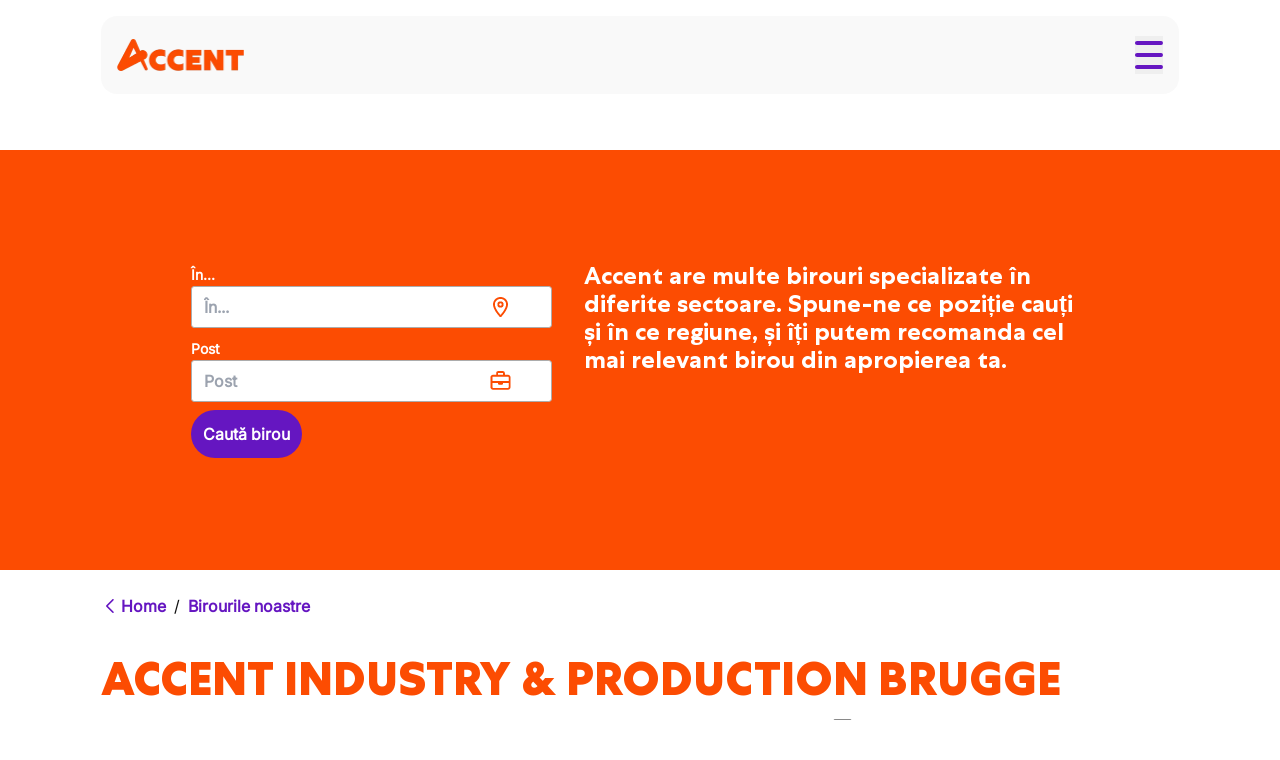

--- FILE ---
content_type: text/html; charset=utf-8
request_url: https://accentjobs.ro/ro/birourile-noastre/accent-industry-production-brugge
body_size: 28846
content:
<!DOCTYPE html><html lang="ro"><head><meta charSet="utf-8" data-next-head=""/><meta name="viewport" content="width=device-width, initial-scale=1.0" data-next-head=""/><meta name="google-site-verification" content="XtUtWYrKAcQpZ7HfaLM0YuseQ9Y4vx8xlaWSCAca7hc" data-next-head=""/><link rel="preload" href="/fonts/Centra No.1/CentraNo.1-Black.woff2" as="font" crossorigin="anonymous" type="font/woff2" data-next-head=""/><link rel="preload" href="/fonts/Centra No.1/CentraNo.1-Bold.woff2" as="font" crossorigin="anonymous" type="font/woff2" data-next-head=""/><link rel="preload" href="/fonts/Centra No.1/CentraNo.1-ExtraBold.woff2" as="font" crossorigin="anonymous" type="font/woff2" data-next-head=""/><link rel="preload" href="/fonts/Inter/Inter.woff2" as="font" crossorigin="anonymous" type="font/woff2" data-next-head=""/><link rel="preconnect" href="https://www.googletagmanager.com" id="gtm-preconnect" data-next-head=""/><link rel="preconnect" href="https://cdn.cookielaw.org" id="onetrust-preconnect" data-next-head=""/><link rel="dns-prefetch" href="//googletagmanager.com" data-next-head=""/><link rel="dns-prefetch" href="//cdn.cookielaw.org" data-next-head=""/><link rel="preconnect" href="https://targetemsecure.blob.core.windows.net" id="targetemsecure-preconnect" data-next-head=""/><link rel="preconnect" href="https://dev.visualwebsiteoptimizer.com" data-next-head=""/><meta id="og:url-tag" name="og:url" content="https://accentjobs.roro/birourile-noastre/accent-industry-production-brugge" data-next-head=""/><link rel="canonical" href="https://accentjobs.roro/birourile-noastre/accent-industry-production-brugge" data-next-head=""/><title data-next-head="">ACCENT INDUSTRY &amp; PRODUCTION BRUGGE</title><meta id="description-tag" name="description" content="Programul de lucru și datele de contact ale agenției de ocupare a forței de muncă ACCENT INDUSTRY &amp; PRODUCTION BRUGGE" data-next-head=""/><meta id="tag-og:title" property="og:title" content="ACCENT INDUSTRY &amp; PRODUCTION BRUGGE" data-next-head=""/><meta id="tag-og:description" property="og:description" content="Programul de lucru și datele de contact ale agenției de ocupare a forței de muncă ACCENT INDUSTRY &amp; PRODUCTION BRUGGE" data-next-head=""/><meta id="tag-og:type" property="og:type" content="office" data-next-head=""/><meta id="twitter:card-tag" name="twitter:card" content="summary" data-next-head=""/><meta id="twitter:creator-tag" name="twitter:creator" content="@accent_jobs" data-next-head=""/><meta id="twitter:title-tag" name="twitter:title" content="ACCENT INDUSTRY &amp; PRODUCTION BRUGGE" data-next-head=""/><meta id="twitter:description-tag" name="twitter:description" content="Programul de lucru și datele de contact ale agenției de ocupare a forței de muncă ACCENT INDUSTRY &amp; PRODUCTION BRUGGE" data-next-head=""/><meta id="og:image-tag" name="og:image" content="https://accentjobs.ro/assets/logo_small_orange.webp" data-next-head=""/><link rel="preload" href="/_next/static/css/2d998c70f292c56f.css" as="style"/><link rel="preload" href="/_next/static/css/6e87b999ebba58dc.css" as="style"/><script type="application/ld+json" id="breadcrumbs" data-next-head="">{"@context":"https://schema.org","@type":"BreadcrumbList","itemListElement":[{"@type":"ListItem","position":1,"name":"Birourile noastre","item":"https://accentjobs.ro/ro/birourile-noastre"}]}</script><script id="vwoCode" data-nscript="beforeInteractive">window._vwo_code || (function() {
                var account_id=347245,
                version=2.1,
                settings_tolerance=2000,
                hide_element='body',
                hide_element_style = 'opacity:0 !important;filter:alpha(opacity=0) !important;background:none !important',
                /* DO NOT EDIT BELOW THIS LINE */
                f=false,w=window,d=document,v=d.querySelector('#vwoCode'),cK='_vwo_'+account_id+'_settings',cc={};try{var c=JSON.parse(localStorage.getItem('_vwo_'+account_id+'_config'));cc=c&&typeof c==='object'?c:{}}catch(e){}var stT=cc.stT==='session'?w.sessionStorage:w.localStorage;code={use_existing_jquery:function(){return typeof use_existing_jquery!=='undefined'?use_existing_jquery:undefined},library_tolerance:function(){return typeof library_tolerance!=='undefined'?library_tolerance:undefined},settings_tolerance:function(){return cc.sT||settings_tolerance},hide_element_style:function(){return'{'+(cc.hES||hide_element_style)+'}'},hide_element:function(){if(performance.getEntriesByName('first-contentful-paint')[0]){return''}return typeof cc.hE==='string'?cc.hE:hide_element},getVersion:function(){return version},finish:function(e){if(!f){f=true;var t=d.getElementById('_vis_opt_path_hides');if(t)t.parentNode.removeChild(t);if(e)(new Image).src='https://dev.visualwebsiteoptimizer.com/ee.gif?a='+account_id+e}},finished:function(){return f},addScript:function(e){var t=d.createElement('script');t.type='text/javascript';if(e.src){t.src=e.src}else{t.text=e.text}d.getElementsByTagName('head')[0].appendChild(t)},load:function(e,t){var i=this.getSettings(),n=d.createElement('script'),r=this;t=t||{};if(i){n.textContent=i;d.getElementsByTagName('head')[0].appendChild(n);if(!w.VWO||VWO.caE){stT.removeItem(cK);r.load(e)}}else{var o=new XMLHttpRequest;o.open('GET',e,true);o.withCredentials=!t.dSC;o.responseType=t.responseType||'text';o.onload=function(){if(t.onloadCb){return t.onloadCb(o,e)}if(o.status===200){_vwo_code.addScript({text:o.responseText})}else{_vwo_code.finish('&e=loading_failure:'+e)}};o.onerror=function(){if(t.onerrorCb){return t.onerrorCb(e)}_vwo_code.finish('&e=loading_failure:'+e)};o.send()}},getSettings:function(){try{var e=stT.getItem(cK);if(!e){return}e=JSON.parse(e);if(Date.now()>e.e){stT.removeItem(cK);return}return e.s}catch(e){return}},init:function(){if(d.URL.indexOf('__vwo_disable__')>-1)return;var e=this.settings_tolerance();w._vwo_settings_timer=setTimeout(function(){_vwo_code.finish();stT.removeItem(cK)},e);var t;if(this.hide_element()!=='body'){t=d.createElement('style');var i=this.hide_element(),n=i?i+this.hide_element_style():'',r=d.getElementsByTagName('head')[0];t.setAttribute('id','_vis_opt_path_hides');v&&t.setAttribute('nonce',v.nonce);t.setAttribute('type','text/css');if(t.styleSheet)t.styleSheet.cssText=n;else t.appendChild(d.createTextNode(n));r.appendChild(t)}else{t=d.getElementsByTagName('head')[0];var n=d.createElement('div');n.style.cssText='z-index: 2147483647 !important;position: fixed !important;left: 0 !important;top: 0 !important;width: 100% !important;height: 100% !important;background: white !important;';n.setAttribute('id','_vis_opt_path_hides');n.classList.add('_vis_hide_layer');t.parentNode.insertBefore(n,t.nextSibling)}var o='https://dev.visualwebsiteoptimizer.com/j.php?a='+account_id+'&u='+encodeURIComponent(d.URL)+'&vn='+version;if(w.location.search.indexOf('_vwo_xhr')!==-1){this.addScript({src:o})}else{this.load(o+'&x=true')}}};w._vwo_code=code;code.init();})();</script><link rel="stylesheet" href="/_next/static/css/2d998c70f292c56f.css" data-n-g=""/><link rel="stylesheet" href="/_next/static/css/6e87b999ebba58dc.css" data-n-p=""/><noscript data-n-css=""></noscript><script defer="" noModule="" src="/_next/static/chunks/polyfills-42372ed130431b0a.js"></script><script defer="" src="/_next/static/chunks/2654.8d1ef9a143498d59.js"></script><script defer="" src="/_next/static/chunks/983b32e1.9455db1d85469416.js"></script><script defer="" src="/_next/static/chunks/5144.59f68ac87a813fe1.js"></script><script defer="" src="/_next/static/chunks/4733.8c1c47e3573af939.js"></script><script defer="" src="/_next/static/chunks/6690.71dfc0b678b69869.js"></script><script defer="" src="/_next/static/chunks/7883.5997fa4a6463f7a6.js"></script><script defer="" src="/_next/static/chunks/8547.d8a104c3a8fac2e5.js"></script><script defer="" src="/_next/static/chunks/5134.af4ff4389088fa45.js"></script><script defer="" src="/_next/static/chunks/3159.ae3abcc4b9282889.js"></script><script src="/_next/static/chunks/webpack-957cbec7bf843a40.js" defer=""></script><script src="/_next/static/chunks/framework-a3ca39d3cab5013d.js" defer=""></script><script src="/_next/static/chunks/main-a308bffcc9d86c1d.js" defer=""></script><script src="/_next/static/chunks/pages/_app-1281559106042f5f.js" defer=""></script><script src="/_next/static/chunks/57741c33-00808ca06d81f07e.js" defer=""></script><script src="/_next/static/chunks/fc648197-283ff666d049f18d.js" defer=""></script><script src="/_next/static/chunks/547375da-0a9e80a0086ef1a7.js" defer=""></script><script src="/_next/static/chunks/5988bf14-261dd76a1e0bd944.js" defer=""></script><script src="/_next/static/chunks/8e26b024-2e8ed22aaa210b3b.js" defer=""></script><script src="/_next/static/chunks/5613-6b31b032e26e3376.js" defer=""></script><script src="/_next/static/chunks/2869-4443a195e6716a3f.js" defer=""></script><script src="/_next/static/chunks/2605-c8b121b5792ff735.js" defer=""></script><script src="/_next/static/chunks/1854-c6af7dbf9fc81b17.js" defer=""></script><script src="/_next/static/chunks/4674-2668d00c70e4e255.js" defer=""></script><script src="/_next/static/chunks/3254-294210146c420119.js" defer=""></script><script src="/_next/static/chunks/9824-b77b96dfcf50c1ae.js" defer=""></script><script src="/_next/static/chunks/4999-af59b3c72feaeb91.js" defer=""></script><script src="/_next/static/chunks/pages/%5B%5B...slug%5D%5D-56c2cac768d0cfcf.js" defer=""></script><script src="/_next/static/44jftw1RB2YGqEz10-TmO/_buildManifest.js" defer=""></script><script src="/_next/static/44jftw1RB2YGqEz10-TmO/_ssgManifest.js" defer=""></script></head><body class="h-screen w-full overflow-x-hidden"><noscript><iframe src="https://www.googletagmanager.com/ns.html?id=GTM-W6K4XLJ" height="0" width="0" style="display:none;visibility:hidden"></iframe></noscript><div id="__next"><main><div><div><div class="container fixed inset-x-0 top-4 z-40 flex flex-col 2xl:gap-4"><div class="w-full rounded-[16px] border-none bg-neutral-50/85 p-4 backdrop-blur-md 2xl:top-8 2xl:w-full" id="header"><div class="flex flex-row items-center justify-between gap-4 py-1 2xl:items-baseline"><div class="self-center 2xl:mt-[-11px]"><a aria-label="logo" href="/ro"><img alt="accent logo" loading="lazy" width="167" height="33" decoding="async" data-nimg="1" class="unstyled w-[127px] 2xl:w-[167px]" style="color:transparent" srcSet="/_next/image?url=%2Fassets%2Flogo.webp&amp;w=256&amp;q=75 1x, /_next/image?url=%2Fassets%2Flogo.webp&amp;w=384&amp;q=75 2x" src="/_next/image?url=%2Fassets%2Flogo.webp&amp;w=384&amp;q=75"/></a></div><div class="flex items-center 2xl:gap-2 2xl:self-center"><button class="group flex h-[38px] w-7 flex-col items-center justify-center 2xl:hidden" data-id="hamburger-menu" aria-label="Toggle menu"><div class="h-1 w-7 my-1 rounded-[2px] bg-secondary-500 transition ease duration-300"></div><div class="h-1 w-7 my-1 rounded-[2px] bg-secondary-500 transition ease duration-300 opacity-100"></div><div class="h-1 w-7 my-1 rounded-[2px] bg-secondary-500 transition ease duration-300"></div></button></div></div><div class="w-full overflow-y-auto overflow-x-hidden rounded-b-[16px] transition-[max-height] duration-[350ms] 2xl:left-auto 2xl:top-auto 2xl:hidden 2xl:size-full 2xl:w-full 2xl:overflow-hidden 2xl:bg-transparent max-h-0"><div class="flex w-full justify-center"><div class="relative z-10 mt-4 flex w-full flex-col gap-2 py-4 text-2xl 2xl:mt-0 2xl:w-fit 2xl:flex-row 2xl:justify-between 2xl:gap-12 2xl:py-0 2xl:text-lg"><div><div class="flex items-center justify-between normal-case 2xl:py-3 2xl:uppercase"><a class="block font-bold text-neutral-950 2xl:text-primary-500 hover:text-secondary-500 !no-underline font-title text-base 2xl:text-lg" href="/ro/cauta-job">Caută job</a><button type="button" aria-label="Expand submenu" class="ml-2 p-2 2xl:hidden"><svg width="16" height="16" data-prefix="far" data-icon="chevron-down" class="svg-inline--fa fa-chevron-down shrink-0 duration-150 2xl:hidden" role="img" viewBox="0 0 448 512" aria-hidden="true"><path fill="currentColor" d="M207.5 409c9.4 9.4 24.6 9.4 33.9 0l200-200c9.4-9.4 9.4-24.6 0-33.9s-24.6-9.4-33.9 0l-183 183-183-183c-9.4-9.4-24.6-9.4-33.9 0s-9.4 24.6 0 33.9l200 200z"></path></svg></button></div><hr class="my-2 border-gray-300 2xl:hidden"/></div><div><div class="flex items-center justify-between normal-case 2xl:py-3 2xl:uppercase"><a class="block font-bold text-neutral-950 2xl:text-primary-500 hover:text-secondary-500 !no-underline font-title text-base 2xl:text-lg" href="/ro/despre-accent">Despre Accent</a><button type="button" aria-label="Expand submenu" class="ml-2 p-2 2xl:hidden"><svg width="16" height="16" data-prefix="far" data-icon="chevron-down" class="svg-inline--fa fa-chevron-down shrink-0 duration-150 2xl:hidden" role="img" viewBox="0 0 448 512" aria-hidden="true"><path fill="currentColor" d="M207.5 409c9.4 9.4 24.6 9.4 33.9 0l200-200c9.4-9.4 9.4-24.6 0-33.9s-24.6-9.4-33.9 0l-183 183-183-183c-9.4-9.4-24.6-9.4-33.9 0s-9.4 24.6 0 33.9l200 200z"></path></svg></button></div><hr class="my-2 border-gray-300 2xl:hidden"/></div><div><div class="flex items-center justify-between normal-case 2xl:py-3 2xl:uppercase py-3"><a class="block font-bold text-neutral-950 2xl:text-primary-500 hover:text-secondary-500 !no-underline font-title text-base 2xl:text-lg" href="/ro/birou">Birou</a></div><hr class="my-2 border-gray-300 2xl:hidden"/></div><div><div class="flex items-center justify-between normal-case 2xl:py-3 2xl:uppercase py-3"><a class="block font-bold text-neutral-950 2xl:text-primary-500 hover:text-secondary-500 !no-underline font-title text-base 2xl:text-lg" href="/ro/blog">Blog</a></div><hr class="my-2 border-gray-300 2xl:hidden"/></div><div class="flex items-center gap-2 2xl:hidden"><div class="flex w-full flex-col"><div class="flex flex-row gap-2"><button class="!no-underline px-2 2xl:px-3 py-2 2xl:py-3 rounded-100 font-semibold inline-block flex items-center gap-2 justify-center bg-neutral-white text-secondary-500 border border-secondary-500 hover:bg-secondary-200 active:bg-secondary-300" type="button"><svg data-prefix="far" data-icon="globe" class="svg-inline--fa fa-globe" role="img" viewBox="0 0 512 512" aria-hidden="true"><path fill="currentColor" d="M303.2 413c-21.5 43.7-41.4 51-47.2 51s-25.7-7.3-47.2-51c-17-34.5-29.2-81.6-32.1-133l158.6 0c-3 51.5-15.2 98.6-32.1 133zm32.1-181l-158.6 0c3-51.5 15.2-98.6 32.1-133 21.5-43.7 41.4-51 47.2-51s25.7 7.3 47.2 51c17 34.5 29.2 81.6 32.1 133zm48.1 48l79.2 0c-8.6 74.6-56.7 137.3-122.8 166.4 24-42.8 40.3-102.4 43.6-166.4zm79.2-48l-79.2 0c-3.3-64-19.6-123.6-43.6-166.4 66.1 29.2 114.2 91.8 122.8 166.4zm-334 0l-79.2 0c8.6-74.6 56.7-137.3 122.8-166.4-24 42.8-40.3 102.4-43.6 166.4zM49.4 280l79.2 0c3.3 64 19.6 123.6 43.6 166.4-66.1-29.2-114.2-91.8-122.8-166.4zM256 512a256 256 0 1 0 0-512 256 256 0 1 0 0 512z"></path></svg></button></div></div></div></div></div></div></div></div><div class="fixed z-20 h-full w-full bg-neutral-950 transition-opacity lg:hidden invisible opacity-0"></div><div class="pt-[100px] lg:pt-[150px] pb-12"><div class="relative"><div class="w-full bg-primary-500 py-10 lg:py-28"><div class="container flex justify-center"><div class="flex flex-col space-y-4 font-bold text-white lg:w-10/12 lg:flex-row lg:space-x-8 lg:space-y-0"><form class="lg:w-5/12" action="#"><div class="relative w-full mb-6 lg:mb-2"><label for="location-input" class=" text-sm transition-all duration-300 before:absolute before:bottom-1/2 before:left-0 before:-z-10 before:h-[2px] before:w-full before:translate-y-1/2 before:content-[&#x27;&#x27;] before:bg-white text-grey-800">În...</label><div class="flex flex-row gap-2 items-center w-full "><svg data-prefix="far" data-icon="location-dot" class="svg-inline--fa fa-location-dot absolute right-[15px] text-xl text-primary-500 pr-6" role="img" viewBox="0 0 384 512" aria-hidden="true"><path fill="currentColor" d="M48 188.6C48 111.7 111.7 48 192 48s144 63.7 144 140.6c0 45.6-23.8 101.5-58.9 157.1-28.3 44.8-61 84.8-85.1 112.1-24.1-27.3-56.7-67.2-85.1-112.1-35.1-55.5-58.9-111.5-58.9-157.1zM192 0C86 0 0 84.4 0 188.6 0 307.9 120.2 450.9 170.4 505.4 182.2 518.2 201.8 518.2 213.6 505.4 263.8 450.9 384 307.9 384 188.6 384 84.4 298 0 192 0zM160 192a32 32 0 1 1 64 0 32 32 0 1 1 -64 0zm112 0a80 80 0 1 0 -160 0 80 80 0 1 0 160 0z"></path></svg><div role="combobox" aria-haspopup="listbox" aria-owns="react-autowhatever-1" aria-expanded="false" class="h-full w-full" aria-label="În..."><input type="text" autoComplete="off" aria-autocomplete="list" aria-controls="react-autowhatever-1" aria-label="În..." placeholder="În..." id="location-input" class="block w-full rounded border border-solid h-[42px] border-neutral-500 bg-white py-5 pl-3 pr-12 text-base font-bold text-neutral-950 placeholder:({ theme }) =&gt; theme(&#x27;colors&#x27;) focus:shadow-[0_0_0.5rem] focus:shadow-accentWineBerry/50 focus:outline-none" value=""/><div id="react-autowhatever-1" role="listbox"></div></div></div></div><div class="relative w-full mb-6 lg:mb-2"><label for="function-input" class=" text-sm transition-all duration-300 before:absolute before:bottom-1/2 before:left-0 before:-z-10 before:h-[2px] before:w-full before:translate-y-1/2 before:content-[&#x27;&#x27;] before:bg-white text-grey-800">Post</label><div class="flex w-full flex-row items-center gap-2"><svg data-prefix="far" data-icon="briefcase" class="svg-inline--fa fa-briefcase absolute right-[15px] text-xl text-primary-500 pr-6" role="img" viewBox="0 0 512 512" aria-hidden="true"><path fill="currentColor" d="M192 56l0 40 128 0 0-40c0-4.4-3.6-8-8-8L200 48c-4.4 0-8 3.6-8 8zM144 96l0-40c0-30.9 25.1-56 56-56L312 0c30.9 0 56 25.1 56 56l0 40 80 0c35.3 0 64 28.7 64 64l0 256c0 35.3-28.7 64-64 64L64 480c-35.3 0-64-28.7-64-64L0 160c0-35.3 28.7-64 64-64l80 0zM48 304l0 112c0 8.8 7.2 16 16 16l384 0c8.8 0 16-7.2 16-16l0-112-144 0 0 16c0 17.7-14.3 32-32 32l-64 0c-17.7 0-32-14.3-32-32l0-16-144 0zm144-48l272 0 0-96c0-8.8-7.2-16-16-16L64 144c-8.8 0-16 7.2-16 16l0 96 144 0z"></path></svg><div role="combobox" aria-haspopup="listbox" aria-owns="react-autowhatever-1" aria-expanded="false" class="h-full w-full" aria-label="Post"><input type="text" autoComplete="off" aria-autocomplete="list" aria-controls="react-autowhatever-1" aria-label="Post" placeholder="Post" id="function-input" class="block w-full rounded border border-solid h-[42px] border-neutral-500 bg-white py-5 pl-3 pr-12 text-base font-bold text-neutral-950 placeholder:({ theme }) =&gt; theme(&#x27;colors&#x27;) focus:shadow-[0_0_0.5rem] focus:shadow-accentWineBerry/50 focus:outline-none" value=""/><div id="react-autowhatever-1" role="listbox"></div></div></div></div><button id="offices-search-submit" class="!no-underline px-6 py-2 2xl:py-3 rounded-100 font-semibold inline-block !p-3 w-full md:w-fit mx-auto bg-secondary-500 text-white hover:bg-secondary-400 active:bg-secondary-400 hover:!text-white" type="submit">Caută birou</button></form><div class="h4 text-white lg:w-7/12">Accent are multe birouri specializate în diferite sectoare. Spune-ne ce poziție cauți și în ce regiune, și îți putem recomanda cel mai relevant birou din apropierea ta.</div></div></div></div></div><div class="pt-0"><div class="container"><div class="mb-0 flex flex-wrap items-center py-6"><a class="font-bold no-underline text-secondary-500 active:text-secondary-300 " href="/ro"><div class="flex flex-row items-center"><svg data-prefix="far" data-icon="chevron-left" class="svg-inline--fa fa-chevron-left" role="img" viewBox="0 0 320 512" aria-hidden="true"><path fill="currentColor" d="M7.5 239c-9.4 9.4-9.4 24.6 0 33.9l200 200c9.4 9.4 24.6 9.4 33.9 0s9.4-24.6 0-33.9l-183-183 183-183c9.4-9.4 9.4-24.6 0-33.9s-24.6-9.4-33.9 0L7.5 239z"></path></svg><span>Home</span></div></a><span class="px-2 text-neutral-950 hidden md:inline">/</span><a class="font-bold no-underline text-secondary-500 active:text-secondary-300 hidden md:inline" href="/ro/birourile-noastre"><div class="flex flex-row items-center"><span>Birourile noastre</span></div></a></div><h1>ACCENT INDUSTRY &amp; PRODUCTION BRUGGE</h1><div class="flex flex-col space-y-6 lg:flex-row lg:space-x-8 lg:space-y-0"><div class="w-full lg:w-1/2 xl:w-8/12"><div class="relative mb-2 h-0 overflow-hidden pb-[56.25%]"><iframe title="office-map" class="absolute left-0 top-0 size-full" src="https://www.google.com/maps/embed/v1/place?key=AIzaSyCBZ9a7i-nwxCXDrW14QURZ95U2hm7JjAc&amp;q=Stationsplein%208%2C%20%200001%0A8000%20Brugge" allowFullScreen=""></iframe></div><a class="!no-underline px-6 py-2 2xl:py-3 rounded-100 font-semibold inline-block w-full text-center text-xl bg-secondary-500 text-white hover:bg-secondary-400 active:bg-secondary-400 hover:!text-white" target="_blank" rel="noopener noreferrer" href="https://www.google.com/maps/dir/?api=1&amp;destination=Stationsplein%208%2C%20%200001%0A8000%20Brugge">itinerariu</a></div><div class="flex w-full flex-col space-y-4 lg:w-1/2 xl:w-4/12"><ul class="unstyled flex flex-col space-y-2 [&amp;_li]:flex [&amp;_li]:space-x-4"><li><svg data-prefix="far" data-icon="envelope" class="svg-inline--fa fa-envelope text-xl" role="img" viewBox="0 0 512 512" aria-hidden="true"><path fill="currentColor" d="M61.4 64C27.5 64 0 91.5 0 125.4 0 126.3 0 127.1 .1 128L0 128 0 384c0 35.3 28.7 64 64 64l384 0c35.3 0 64-28.7 64-64l0-256-.1 0c0-.9 .1-1.7 .1-2.6 0-33.9-27.5-61.4-61.4-61.4L61.4 64zM464 192.3L464 384c0 8.8-7.2 16-16 16L64 400c-8.8 0-16-7.2-16-16l0-191.7 154.8 117.4c31.4 23.9 74.9 23.9 106.4 0L464 192.3zM48 125.4C48 118 54 112 61.4 112l389.2 0c7.4 0 13.4 6 13.4 13.4 0 4.2-2 8.2-5.3 10.7L280.2 271.5c-14.3 10.8-34.1 10.8-48.4 0L53.3 136.1c-3.3-2.5-5.3-6.5-5.3-10.7z"></path></svg><a href="mailto:brugge.industry@accentjobs.be">brugge.industry@accentjobs.be</a></li><li><svg data-prefix="far" data-icon="phone" class="svg-inline--fa fa-phone text-xl" role="img" viewBox="0 0 512 512" aria-hidden="true"><path fill="currentColor" d="M112.8 10.9c27.3-9.1 57 3.9 68.9 30l39.7 87.3c10.6 23.4 4 51-16 67.1l-24.2 19.3c25.5 50 65.5 91.4 114.4 118.8l21.2-26.6c16.1-20.1 43.7-26.7 67.1-16l87.3 39.7c26.2 11.9 39.1 41.6 30 68.9-20.7 62.3-83.7 116.2-160.9 102.6-173.7-30.6-299.6-156.5-330.2-330.2-13.6-77.2 40.4-140.1 102.6-160.9zm25.2 49.9c-1.7-3.8-6-5.7-10-4.4-45.2 15.1-79.1 58.6-70.5 107 27.1 153.8 137.4 264.2 291.2 291.3 48.4 8.5 91.9-25.3 107-70.5 1.3-4-.6-8.3-4.4-10L364 334.4c-3.4-1.5-7.4-.6-9.7 2.3l-33.5 41.9c-7 8.7-19 11.5-29 6.7-72.5-34.4-130.5-94.3-162.4-168.2-4.3-9.9-1.4-21.5 7-28.2l38.9-31.1c2.9-2.3 3.9-6.3 2.3-9.7L137.9 60.7z"></path></svg><a href="tel:+32 50 44 47 10">+32 50 44 47 10</a></li><li><svg data-prefix="far" data-icon="location-dot" class="svg-inline--fa fa-location-dot text-xl" role="img" viewBox="0 0 384 512" aria-hidden="true"><path fill="currentColor" d="M48 188.6C48 111.7 111.7 48 192 48s144 63.7 144 140.6c0 45.6-23.8 101.5-58.9 157.1-28.3 44.8-61 84.8-85.1 112.1-24.1-27.3-56.7-67.2-85.1-112.1-35.1-55.5-58.9-111.5-58.9-157.1zM192 0C86 0 0 84.4 0 188.6 0 307.9 120.2 450.9 170.4 505.4 182.2 518.2 201.8 518.2 213.6 505.4 263.8 450.9 384 307.9 384 188.6 384 84.4 298 0 192 0zM160 192a32 32 0 1 1 64 0 32 32 0 1 1 -64 0zm112 0a80 80 0 1 0 -160 0 80 80 0 1 0 160 0z"></path></svg><div class="whitespace-pre-line">Stationsplein 8,  0001
8000 Brugge</div></li><li><svg data-prefix="far" data-icon="comment-sms" class="svg-inline--fa fa-comment-sms text-xl" role="img" viewBox="0 0 512 512" aria-hidden="true"><path fill="currentColor" d="M0 240c0 54.4 19.3 104.6 51.9 144.9L3.1 474.3c-2 3.7-3.1 7.9-3.1 12.2 0 14.1 11.4 25.5 25.5 25.5 4 0 7.8-.6 11.5-2.1L153.4 460c31.4 12.9 66.1 20 102.6 20 141.4 0 256-107.5 256-240S397.4 0 256 0 0 107.5 0 240zM94 407.9c9.3-17.1 7.4-38.1-4.8-53.2-26.1-32.2-41.2-71.9-41.2-114.7 0-103.2 90.2-192 208-192s208 88.8 208 192-90.2 192-208 192c-30.2 0-58.7-5.9-84.3-16.4-11.9-4.9-25.3-4.8-37.1 .3L76 440.9 94 407.9zm46.8-235.1c-23 0-41.6 18.6-41.6 41.6S117.8 256 140.8 256c5.3 0 9.6 4.3 9.6 9.6s-4.3 9.6-9.6 9.6l-25.6 0c-8.8 0-16 7.2-16 16s7.2 16 16 16l25.6 0c23 0 41.6-18.6 41.6-41.6S163.8 224 140.8 224c-5.3 0-9.6-4.3-9.6-9.6s4.3-9.6 9.6-9.6l19.2 0c8.8 0 16-7.2 16-16s-7.2-16-16-16l-19.2 0zm188.8 41.6c0 23 18.6 41.6 41.6 41.6 5.3 0 9.6 4.3 9.6 9.6s-4.3 9.6-9.6 9.6l-25.6 0c-8.8 0-16 7.2-16 16s7.2 16 16 16l25.6 0c23 0 41.6-18.6 41.6-41.6S394.2 224 371.2 224c-5.3 0-9.6-4.3-9.6-9.6s4.3-9.6 9.6-9.6l19.2 0c8.8 0 16-7.2 16-16s-7.2-16-16-16l-19.2 0c-23 0-41.6 18.6-41.6 41.6zm-98.3-33.8c-3.7-6.2-11.1-9.1-18-7.2s-11.7 8.2-11.7 15.4l0 102.4c0 8.8 7.2 16 16 16s16-7.2 16-16l0-44.6 8.7 14.5c2.9 4.8 8.1 7.8 13.7 7.8s10.8-3 13.7-7.8l8.7-14.5 0 44.6c0 8.8 7.2 16 16 16s16-7.2 16-16l0-102.4c0-7.2-4.8-13.5-11.7-15.4s-14.3 1-18 7.2l-24.7 41.1-24.7-41.1z"></path></svg><a href="#">Chat prin sms</a></li></ul><h5>Program de lucru</h5><ul class="unstyled flex flex-col space-y-2"><li>Luni<!-- -->:<!-- --> <!-- -->08:30<!-- -->-<!-- -->12:15<!-- --> &amp; <!-- -->13:15<!-- -->-<!-- -->17:30</li><li>Marți<!-- -->:<!-- --> <!-- -->08:30<!-- -->-<!-- -->12:15<!-- --> &amp; <!-- -->13:15<!-- -->-<!-- -->17:30</li><li>Miercuri<!-- -->:<!-- --> <!-- -->08:30<!-- -->-<!-- -->12:15<!-- --> &amp; <!-- -->13:15<!-- -->-<!-- -->17:30</li><li>Joi<!-- -->:<!-- --> <!-- -->08:30<!-- -->-<!-- -->12:15<!-- --> &amp; <!-- -->13:15<!-- -->-<!-- -->17:30</li><li>Vineri<!-- -->:<!-- --> <!-- -->08:30<!-- -->-<!-- -->12:15<!-- --> &amp; <!-- -->13:15<!-- -->-<!-- -->17:30</li></ul></div></div><div class="h5 text-accentWineBerry m-0 flex items-center px-0 py-4 font-light  "><svg data-prefix="far" data-icon="loader" class="svg-inline--fa fa-loader text-accentWineBerry mr-4 animate-spin-slow text-4xl" role="img" viewBox="0 0 512 512" aria-hidden="true"><path fill="currentColor" d="M280 24c0-13.3-10.7-24-24-24s-24 10.7-24 24l0 80c0 13.3 10.7 24 24 24s24-10.7 24-24l0-80zm0 384c0-13.3-10.7-24-24-24s-24 10.7-24 24l0 80c0 13.3 10.7 24 24 24s24-10.7 24-24l0-80zM0 256c0 13.3 10.7 24 24 24l80 0c13.3 0 24-10.7 24-24s-10.7-24-24-24l-80 0c-13.3 0-24 10.7-24 24zm408-24c-13.3 0-24 10.7-24 24s10.7 24 24 24l80 0c13.3 0 24-10.7 24-24s-10.7-24-24-24l-80 0zM437 75c-9.4-9.4-24.6-9.4-33.9 0l-56.6 56.6c-9.4 9.4-9.4 24.6 0 33.9s24.6 9.4 33.9 0L437 108.9c9.4-9.4 9.4-24.6 0-33.9zM165.5 380.4c9.4-9.4 9.4-24.6 0-33.9s-24.6-9.4-33.9 0L75 403.1c-9.4 9.4-9.4 24.6 0 33.9s24.6 9.4 33.9 0l56.6-56.6zM75 75c-9.4 9.4-9.4 24.6 0 33.9l56.6 56.6c9.4 9.4 24.6 9.4 33.9 0s9.4-24.6 0-33.9L108.9 75c-9.4-9.4-24.6-9.4-33.9 0zM380.5 346.5c-9.4-9.4-24.6-9.4-33.9 0s-9.4 24.6 0 33.9L403.1 437c9.4 9.4 24.6 9.4 33.9 0s9.4-24.6 0-33.9l-56.6-56.6z"></path></svg>se încarcă</div></div></div></div></div></div><footer class="bg-neutral-200 lg:px-24 xl:px-44"><div class="p-4 py-12 text-neutral-950  container"><div class="mb-[32px] grid grid-cols-1 gap-1 md:grid-cols-4 lg:gap-6"><div><div class="mb-10"><img alt="Accent logo" loading="lazy" width="172" height="30" decoding="async" data-nimg="1" class="size-auto lg:w-[172px]" style="color:transparent" srcSet="/_next/image?url=%2Fassets%2Flogo.webp&amp;w=256&amp;q=75 1x, /_next/image?url=%2Fassets%2Flogo.webp&amp;w=384&amp;q=75 2x" src="/_next/image?url=%2Fassets%2Flogo.webp&amp;w=384&amp;q=75"/></div><h5 class="text-s mb-2 font-title text-neutral-950 opacity-90">Urmăriți-ne</h5><div class="flex w-full flex-row flex-wrap mb-2 md:mb-0"><div class="flex h-full flex-wrap items-center gap-2"><a class="text-white" target="_blank" rel="noopener noreferrer" aria-label="Icon linkedin" href="https://www.linkedin.com/company/accent-jobs/"><div class="flex aspect-square w-10 items-center justify-center rounded-100 bg-secondary-500 text-white"><svg data-prefix="fab" data-icon="linkedin-in" class="svg-inline--fa fa-linkedin-in fa-lg" role="img" viewBox="0 0 448 512" aria-hidden="true"><path fill="currentColor" d="M100.3 448l-92.9 0 0-299.1 92.9 0 0 299.1zM53.8 108.1C24.1 108.1 0 83.5 0 53.8 0 39.5 5.7 25.9 15.8 15.8s23.8-15.8 38-15.8 27.9 5.7 38 15.8 15.8 23.8 15.8 38c0 29.7-24.1 54.3-53.8 54.3zM447.9 448l-92.7 0 0-145.6c0-34.7-.7-79.2-48.3-79.2-48.3 0-55.7 37.7-55.7 76.7l0 148.1-92.8 0 0-299.1 89.1 0 0 40.8 1.3 0c12.4-23.5 42.7-48.3 87.9-48.3 94 0 111.3 61.9 111.3 142.3l0 164.3-.1 0z"></path></svg></div></a><a class="text-white" target="_blank" rel="noopener noreferrer" aria-label="Icon facebook" href="https://www.facebook.com/accentjobs/"><div class="flex aspect-square w-10 items-center justify-center rounded-100 bg-secondary-500 text-white"><svg data-prefix="fab" data-icon="facebook-f" class="svg-inline--fa fa-facebook-f fa-lg" role="img" viewBox="0 0 320 512" aria-hidden="true"><path fill="currentColor" d="M80 299.3l0 212.7 116 0 0-212.7 86.5 0 18-97.8-104.5 0 0-34.6c0-51.7 20.3-71.5 72.7-71.5 16.3 0 29.4 .4 37 1.2l0-88.7C291.4 4 256.4 0 236.2 0 129.3 0 80 50.5 80 159.4l0 42.1-66 0 0 97.8 66 0z"></path></svg></div></a></div></div></div><div class="col-span-2 border-t-2 border-gray-300 pt-6 md:columns-2 md:border-none md:p-0 md:mt-2"><div class="mb-6 break-inside-avoid"><div class="border-b-2 border-gray-300 pb-3 md:border-none md:p-0"><button class="flex w-full justify-between text-left text-gray-900 md:pointer-events-none" tabindex="0" aria-expanded="false"><h5 class="text-s mb-2 font-title text-neutral-950 opacity-90">Locuri de muncă în funcție de zonă</h5><svg data-prefix="far" data-icon="chevron-down" class="svg-inline--fa fa-chevron-down shrink-0 duration-150" role="img" viewBox="0 0 448 512" aria-hidden="true"><path fill="currentColor" d="M207.5 409c9.4 9.4 24.6 9.4 33.9 0l200-200c9.4-9.4 9.4-24.6 0-33.9s-24.6-9.4-33.9 0l-183 183-183-183c-9.4-9.4-24.6-9.4-33.9 0s-9.4 24.6 0 33.9l200 200z"></path></svg></button><div class="transition-discrete transition-all duration-300 ease-in-out hidden"><div class="text-neutral-950"><a class="text-xs no-underline hover:underline" href="/ro/posturi-vacante/tehnica-si-productie">Tehnică și producție<!-- --> <!-- -->(83)</a></div><div class="text-neutral-950"><a class="text-xs no-underline hover:underline" href="/ro/posturi-vacante/constructii">Construcții<!-- --> <!-- -->(51)</a></div><div class="text-neutral-950"><a class="text-xs no-underline hover:underline" href="/ro/posturi-vacante/logistica-si-distributie">Logistică și distribuție<!-- --> <!-- -->(25)</a></div><div class="text-neutral-950"><a class="text-xs no-underline hover:underline" href="/ro/posturi-vacante/mestesuguri">Meșteșuguri<!-- --> <!-- -->(5)</a></div><div class="text-neutral-950"><a class="text-xs no-underline hover:underline" href="/ro/posturi-vacante/horeca-si-turism">Horeca și turism<!-- --> <!-- -->(4)</a></div><div class="text-neutral-950"><a class="text-xs no-underline hover:underline" href="/ro/posturi-vacante/altele">Altele<!-- --> <!-- -->(3)</a></div><div class="mb-2 mt-1 text-neutral-950"><a class="text-xs text-secondary-500 no-underline hover:underline" href="/ro/cauta-job">Toate locurile de muncă</a></div></div></div></div><div class="my-6 break-inside-avoid"><div class="border-b-2 border-gray-300 pb-3 md:border-none md:p-0"><button class="flex w-full justify-between text-left text-gray-900 md:pointer-events-none" tabindex="0" aria-expanded="false"><h5 class="text-s mb-2 font-title text-neutral-950 opacity-90">Locații populare</h5><svg data-prefix="far" data-icon="chevron-down" class="svg-inline--fa fa-chevron-down shrink-0 duration-150" role="img" viewBox="0 0 448 512" aria-hidden="true"><path fill="currentColor" d="M207.5 409c9.4 9.4 24.6 9.4 33.9 0l200-200c9.4-9.4 9.4-24.6 0-33.9s-24.6-9.4-33.9 0l-183 183-183-183c-9.4-9.4-24.6-9.4-33.9 0s-9.4 24.6 0 33.9l200 200z"></path></svg></button><div class="transition-discrete transition-all duration-300 ease-in-out hidden"><div class="text-neutral-950"><a class="text-xs no-underline hover:underline" href="/ro/provincie/antwerp">Antwerp<!-- --> <!-- -->(41)</a></div><div class="text-neutral-950"><a class="text-xs no-underline hover:underline" href="/ro/provincie/west-flanders">West Flanders<!-- --> <!-- -->(37)</a></div><div class="text-neutral-950"><a class="text-xs no-underline hover:underline" href="/ro/provincie/east-flanders">East Flanders<!-- --> <!-- -->(36)</a></div><div class="text-neutral-950"><a class="text-xs no-underline hover:underline" href="/ro/provincie/limburg">Limburg<!-- --> <!-- -->(29)</a></div><div class="text-neutral-950"><a class="text-xs no-underline hover:underline" href="/ro/provincie/flemish-brabant">Flemish Brabant<!-- --> <!-- -->(18)</a></div><div class="text-neutral-950"><a class="text-xs no-underline hover:underline" href="/ro/provincie/hainaut">Hainaut<!-- --> <!-- -->(2)</a></div><div class="mb-2 mt-1 text-neutral-950"><a class="text-xs text-secondary-500 no-underline hover:underline" href="/ro/cauta-job">Toate locațiile</a></div></div></div></div><div class="mt-6 mb-6 break-inside-avoid"><div class="border-b-2 border-gray-300 pb-3 md:border-none md:p-0"><button class="flex w-full justify-between text-left text-gray-900 md:pointer-events-none" tabindex="0" aria-expanded="false"><h5 class="text-s mb-2 font-title text-neutral-950 opacity-90">Blog pentru candidați</h5><svg data-prefix="far" data-icon="chevron-down" class="svg-inline--fa fa-chevron-down shrink-0 duration-150" role="img" viewBox="0 0 448 512" aria-hidden="true"><path fill="currentColor" d="M207.5 409c9.4 9.4 24.6 9.4 33.9 0l200-200c9.4-9.4 9.4-24.6 0-33.9s-24.6-9.4-33.9 0l-183 183-183-183c-9.4-9.4-24.6-9.4-33.9 0s-9.4 24.6 0 33.9l200 200z"></path></svg></button><div class="transition-discrete transition-all duration-300 ease-in-out hidden"><div class="mb-2 mt-1 text-neutral-950"><a class="text-xs text-secondary-500 no-underline hover:underline" href="/ro/ro/blog">Toate blogurile</a></div></div></div></div><div class="mt-6 mb-6 break-inside-avoid"><div class="border-b-2 border-gray-300 pb-3 md:border-none md:p-0"><button class="flex w-full justify-between text-left text-gray-900 md:pointer-events-none" tabindex="0" aria-expanded="false"><h5 class="text-s mb-2 font-title text-neutral-950 opacity-90">Despre Accent</h5><svg data-prefix="far" data-icon="chevron-down" class="svg-inline--fa fa-chevron-down shrink-0 duration-150" role="img" viewBox="0 0 448 512" aria-hidden="true"><path fill="currentColor" d="M207.5 409c9.4 9.4 24.6 9.4 33.9 0l200-200c9.4-9.4 9.4-24.6 0-33.9s-24.6-9.4-33.9 0l-183 183-183-183c-9.4-9.4-24.6-9.4-33.9 0s-9.4 24.6 0 33.9l200 200z"></path></svg></button><div class="transition-discrete transition-all duration-300 ease-in-out hidden"><div class="text-neutral-950"><a class="text-xs no-underline hover:underline" href="/ro/despre-accent">Grupul Accent<!-- --> </a></div><div class="text-neutral-950"><a class="text-xs no-underline hover:underline" href="https://workingataccent.be/">Munca la Accent<!-- --> </a></div></div></div></div><div class="mt-6 mb-0 break-inside-avoid"><div class="border-b-2 border-gray-300 pb-3 md:border-none md:p-0"><button class="flex w-full justify-between text-left text-gray-900 md:pointer-events-none" tabindex="0" aria-expanded="false"><h5 class="text-s mb-2 font-title text-neutral-950 opacity-90">Contact</h5><svg data-prefix="far" data-icon="chevron-down" class="svg-inline--fa fa-chevron-down shrink-0 duration-150" role="img" viewBox="0 0 448 512" aria-hidden="true"><path fill="currentColor" d="M207.5 409c9.4 9.4 24.6 9.4 33.9 0l200-200c9.4-9.4 9.4-24.6 0-33.9s-24.6-9.4-33.9 0l-183 183-183-183c-9.4-9.4-24.6-9.4-33.9 0s-9.4 24.6 0 33.9l200 200z"></path></svg></button><div class="transition-discrete transition-all duration-300 ease-in-out hidden"><div class="text-neutral-950"><a class="text-xs no-underline hover:underline" href="/ro/birourile-noastre">Găsiți un birou<!-- --> </a></div><div class="text-neutral-950"><a class="text-xs no-underline hover:underline" href="/ro/contactati-ne">Am o întrebare<!-- --> </a></div><div class="text-neutral-950"><a class="text-xs no-underline hover:underline" href="/ro/contactati-ne">Am o reclamație<!-- --> </a></div><div class="text-neutral-950"><a class="text-xs no-underline hover:underline" href="/ro/candidatura-spontana">Aplică spontan<!-- --> </a></div></div></div></div></div><div class=""><div class="selligent-content-rendering mt-4 md:mt-0"></div></div></div><div class="border-b-2 border-gray-300"></div><div class="mt-[32px] flex shrink-0 flex-row flex-wrap content-center md:pt-0"><div class="text-xs md:w-8/12 lg:w-10/12"><div class="mb-5 md:flex"><div class=" text-xs leading-5 lg:flex"><span class="mr-3 inline-block">Copyright © 2025 Accent Jobs for People NV</span><span class="flex flex-col flex-wrap md:flex-row"><a class="md:pl-3 md:pr-3 whitespace-nowrap underline md:border-gray-300 md:border-l-2" href="/ro/confidentialitate"><span>Politica de confidențialitate</span></a><a class="md:pl-3 md:pr-3 whitespace-nowrap underline md:border-gray-300 md:border-l-2" href="/ro/politica-privind-fisierele-cookie"><span>Politica de cookie-uri</span></a><a class="md:pl-3 md:pr-3 whitespace-nowrap underline md:border-gray-300 md:border-l-2" href="/ro/atentie-la-tentativele-de-phishing-folosind-numele-companiei-noastre"><span>Atenție la phishing</span></a></span></div></div><div class="mb-1 flex flex-col md:flex-row"><span class="pb-1 md:border-r-2 md:border-gray-300 md:p-0 md:pr-3">Accent Jobs for People NV - BE0455.069.956</span><span class="pb-1 md:border-r-2 md:border-gray-300 md:p-0 md:px-3">Accent Construct NV - BE0887.120.626</span><span class="pb-1 md:p-0 md:pl-3">Accent Jobs NV - BE0654.755.146</span></div><div class="flex flex-col md:flex-row"><span class="md:pr-3">Beversesteenweg 576, 8800 Roeselare</span><div class="flex flex-col flex-wrap md:flex-row"><a class="whitespace-nowrap py-1 underline md:border-l-2 md:border-gray-300 md:p-0 md:px-3" href="tel:+3251460500/"><span class="flex flex-row"><svg data-prefix="far" data-icon="phone" class="svg-inline--fa fa-phone mr-1" role="img" viewBox="0 0 512 512" aria-hidden="true"><path fill="currentColor" d="M112.8 10.9c27.3-9.1 57 3.9 68.9 30l39.7 87.3c10.6 23.4 4 51-16 67.1l-24.2 19.3c25.5 50 65.5 91.4 114.4 118.8l21.2-26.6c16.1-20.1 43.7-26.7 67.1-16l87.3 39.7c26.2 11.9 39.1 41.6 30 68.9-20.7 62.3-83.7 116.2-160.9 102.6-173.7-30.6-299.6-156.5-330.2-330.2-13.6-77.2 40.4-140.1 102.6-160.9zm25.2 49.9c-1.7-3.8-6-5.7-10-4.4-45.2 15.1-79.1 58.6-70.5 107 27.1 153.8 137.4 264.2 291.2 291.3 48.4 8.5 91.9-25.3 107-70.5 1.3-4-.6-8.3-4.4-10L364 334.4c-3.4-1.5-7.4-.6-9.7 2.3l-33.5 41.9c-7 8.7-19 11.5-29 6.7-72.5-34.4-130.5-94.3-162.4-168.2-4.3-9.9-1.4-21.5 7-28.2l38.9-31.1c2.9-2.3 3.9-6.3 2.3-9.7L137.9 60.7z"></path></svg>+3251460500</span></a><a class="whitespace-nowrap py-1 underline md:border-l-2 md:border-gray-300 md:p-0 md:px-3" href="mailto:info@accentjobs.be/"><span class="flex flex-row"><svg data-prefix="far" data-icon="envelope" class="svg-inline--fa fa-envelope mr-1" role="img" viewBox="0 0 512 512" aria-hidden="true"><path fill="currentColor" d="M61.4 64C27.5 64 0 91.5 0 125.4 0 126.3 0 127.1 .1 128L0 128 0 384c0 35.3 28.7 64 64 64l384 0c35.3 0 64-28.7 64-64l0-256-.1 0c0-.9 .1-1.7 .1-2.6 0-33.9-27.5-61.4-61.4-61.4L61.4 64zM464 192.3L464 384c0 8.8-7.2 16-16 16L64 400c-8.8 0-16-7.2-16-16l0-191.7 154.8 117.4c31.4 23.9 74.9 23.9 106.4 0L464 192.3zM48 125.4C48 118 54 112 61.4 112l389.2 0c7.4 0 13.4 6 13.4 13.4 0 4.2-2 8.2-5.3 10.7L280.2 271.5c-14.3 10.8-34.1 10.8-48.4 0L53.3 136.1c-3.3-2.5-5.3-6.5-5.3-10.7z"></path></svg>info@accentjobs.be</span></a></div></div></div><div class="flex pt-4 md:w-4/12 md:pt-0 lg:w-2/12 mb-24"><img alt="logo house" loading="lazy" width="150" height="50" decoding="async" data-nimg="1" class="unstyled my-auto ml-auto" style="color:transparent" srcSet="/_next/image?url=%2Fassets%2Fhouse-of-hr.webp&amp;w=256&amp;q=75 1x, /_next/image?url=%2Fassets%2Fhouse-of-hr.webp&amp;w=384&amp;q=75 2x" src="/_next/image?url=%2Fassets%2Fhouse-of-hr.webp&amp;w=384&amp;q=75"/></div></div></div></footer><div class="fixed right-0 top-0 z-[1000] w-full"></div></main></div><script id="__NEXT_DATA__" type="application/json">{"props":{"pageProps":{"locale":"ro","messages":{"404":{"title":"Ups, această pagină nu există (sau nu mai există).","subtitle":"Dar stai liniștit, suntem aici să te ajutăm.","content":"Pagina pe care o cauți a fost mutată, ștearsă sau nu a existat niciodată.\r\nNu-ți face griji — mai jos găsești câteva opțiuni utile pentru a continua.","actions":{"home":"Înapoi la pagina principală","job_search":"Vezi toate joburile","office_search":"Găsește un birou"}},"410":{"title":"Acest loc de muncă a fost deja ocupat.","subtitle1":"Dar hei, nu lăsa asta să te oprească.","subtitle2":"Avem multe alte locuri de muncă care ți s-ar putea potrivi și mai bine.","seeotherjobs":"Vezi alte locuri de muncă"},"500":{"title":"Ceva nu a funcționat corect.","subtitle":"Ups, a apărut o eroare din partea noastră. O vom rezolva cât mai curând.\r\nAlege una dintre opțiunile de mai jos pentru a continua.","actions":{"home":"Înapoi la pagina principală","job_search":"Vezi toate joburile","office_search":"Găsește un birou"}},"cookie-list_day":"Bună","cookie-list_direct-type":"Direct","cookie-list_categories":"Cookiesubgrup","cookie-list_few-seconds":"Câteva secunde","cookie-list_session":"Sesiune","cookie-list_cookies-used":"Cookie-uri utilizate","cookie-list_cookies":"Cookie-uri","cookie-list_days":"Zile","cookie-list_lifespan":"Durată de viață","cookie-list_indirect-type":"Indirect","cookie-banner_settings-button":"Modificarea setărilor privind cookie-urile.","slugs_GTM_contact-page":"/contactati-ne","language-picker_languages_romanian":"Română","language-picker_languages_portuguese":"Português","language-picker_languages_polish":"Polski","language-picker_languages_english":"English","language-picker_languages_french":"Français","language-picker_languages_dutch":"Nederlands","language-picker_countries_romania":"România","language-picker_countries_portugal":"Portugalia","language-picker_countries_poland":"Polonia","language-picker_countries_belgium":"Belgia","language-picker_languages_title":"Prefer limba:","language-picker_countries_title":"Locația mea:","language-picker_title":"Alege locația și limba preferată","meta_description_province-domain-level-2":"Cauți un loc de muncă în {domain} în {province}? Aplică la Accent și găsește locul de muncă care ți se potrivește. Îți punem talentul la treabă!","meta_title_location":"Posturi vacante în {location}","meta_title_location-domain-level-2":"Posturi vacante {domain} în {location}","meta_description_functional-domain":"Cauți un loc de muncă în {domain}? Aplică la Accent și găsește locul de muncă care ți se potrivește. Îți punem talentul la treabă!","meta_title_functional-domain":"Posturi vacante în {domain}","meta_title_province":"Posturi vacante în {province}","meta_title_province-domain":"Posturi vacante în {domain} în {province}","meta_title_province-domain-level-2":"Posturi vacante în {domain} în {province}","meta_description_province-domain":"Cauți un loc de muncă în {domain} în {province}? Aplică la Accent și găsește locul de muncă care ți se potrivește. Îți punem talentul la treabă!","meta_description_province":"Cauți un loc de muncă în {province}? Aplică la Accent și găsește locul de muncă care ți se potrivește. Îți punem talentul la treabă!","meta_description_location-domain-level-2":"Cauți un loc de muncă în {domain} în {location}? Aplică la Accent și găsește locul de muncă care ți se potrivește. Îți punem talentul la treabă!","meta_description_location":"Cauți un loc de muncă în {location}? Aplică la Accent și găsește locul de muncă care ți se potrivește. Îți punem talentul la treabă!","meta_description_functional-domain-level-2":"Cauți un loc de muncă în {domain}? Aplică la Accent și găsește locul de muncă care ți se potrivește. Îți punem talentul la treabă!","meta_title_functional-domain-level-2":"Posturi vacante în {domain}","meta_description_location-domain":"Cauți un loc de muncă în {domain} în {location}? Aplică la Accent și găsește locul de muncă care ți se potrivește. Îți punem talentul la treabă!","seo_neighbours":"Locuri de muncă în apropiere","dates_tomorrow":"Mâine","applied-jobs_date":"Data","applied-jobs_function":"Post","applied-jobs_job-status":"Situația locului de muncă","applied-jobs_no-jobs-found":"Nu s-au găsit posturi vacante","esign_use-this-signature":"Folosește această semnătură","esign_draw-with-pointer":"Desenează aici cu mouse-ul, touchpad-ul sau degetul","slugs_esign_success":"/esign-successful","esign_error-saving-signature":"Eroare la salvarea semnăturii","esign_save-changes":"Salvează modificările","esign_form_cancel":"Anulează","esign_error-updating-metadata":"Eroare de actualizare a metadatelor","esign_add-or-change-data":"Completează sau modifică datele tale","esign_error-field-required":"Acest câmp este obligatoriu","slugs_esign_form":"/esign-formulier","esign_contact-office-if-data-incorrect":"Contactează biroul Accent dacă numărul național de înregistrare și/sau data nașterii sunt incorecte.","esign_sign-document":"Semnează documentul","esign_adjust-or-add-data":"Modifică sau completează datele","meta_title_location-domain":"Posturi vacante {domain} în {location}","vacanciesIn_province_functionalDomain":"Posturi vacante în {province} în {functionalDomain}","vacanciesIn_province":"Posturi vacante în {province}","vacanciesIn_location_functionalDomain":"Posturi vacante în {location} pentru {functionalDomain}","vacanciesIn_location":"Posturi vacante în {location}","vacanciesFor_functionalDomain":"Posturi vacante pentru {functionalDomain}","esign_error-fetching-document":"Eroare în preluarea datelor documentului","slugs_esign_document-no-longer-available":"/esign-document-not-available","slugs_esign":"/esign","document-overview_see-unsigned-document":"Document nesemnat","document-overview_see-document":"Vezi documentul","document-overview_no-documents-title":"Nu ai încă niciun document","slugs_terms-and-conditions":"/general-terms-and-conditions","document-overview_profile-incomplete-message":"Dacă profilul tău este complet, poți găsi aici o privire de ansamblu asupra documentelor tale, cum ar fi fluturași de salariu, certificate fiscale, certificate de vacanță etc...","document-overview_profile-incomplete-title":"Profilul tău nu este complet","my-cv_delete-modal_no":"Nu","my-cv_delete-modal_yes":"Da","my-cv_delete-modal_message":"Ești sigur că vrei să ștergi CV-ul?","my-cv_delete-modal_title":"Șterge CV-ul","forms_cv-upload":"Încarcă un CV sau înlocuiește CV-ul actual.","forms_cv-upload_placeholder":"Încarcă un nou fișier","forms_cv-upload_applybtn":"Încarcă","my-cv_details_cv-upload_title":"Încarcă CV-ul","forms_city":"Localitatea","forms_country":"Țara","forms_street-box":"Căsuța poștală","forms_street-number":"Număr","forms_street":"Strada","forms_choose-language":"Alege limba","forms_choose-civilstate":"Alege starea civilă","forms_civil-state":"Starea civilă","forms_language":"Limba","forms_social-security-number":"Numărul național de înregistrare","forms_birthplace_city":"Locul nașterii","forms_nationality":"Naționalitate","jobsearchblock_jumbotron_title":"Găsește un loc de muncă care ți se potrivește","forms_birthplace_country":"Țara de naștere","forms_birthdate":"Data nașterii","forms_gender":"Sex","myaccent_profile_i-want-to-change-phone-number":"Vreau să-mi schimb numărul de telefon mobil","myaccent_profile_save-phone-number":"Salvează numărul de telefon mobil","forms_official-address":"Adresa oficială","myaccent_profile_delete-account_modal_cancel":"Nu, deloc","myaccent_profile_delete-account_modal_submit":"Da, vreau să-mi șterg contul","myaccent_profile_delete-account_modal_text":"Păcat că vrei să ne părăsești. Ești sigur că vrei să îți ștergi contul?","myaccent_profile_delete-account_modal_errors_failed-unsubscribe":"Nu am reușit să îți ștergem contul, te rugăm să încerci din nou mai târziu","myaccent_profile_delete-account_button":"Șterge contul","myaccent_profile_delete-account_label":"Această acțiune nu poate fi anulată. Dacă dai clic pe acest buton, contul tău va fi șters definitiv.","myaccent_profile_delete-account_title":"Vreau să-mi șterg contul","myaccent_profile_change-password_message":"Vei primi un e-mail cu instrucțiuni pentru a-ți schimba parola. Asigură-te că verifici folderul spam.","myaccent_profile_change-password_label":"Schimbă parola","myaccent_profile_change-password_title":"Vreau să-mi schimb parola","myaccent_profile_submit":"Salvează modificările","myaccent_profile_submit_success":"Datele tale au fost actualizate cu succes.","myaccent_profile_under-contract-message":"Ești în prezent sub contract și nu poți modifica detaliile. Te rugăm să contactezi biroul tău Accent.","myaccent_profile_title":"Actualizează datele de mai jos","my-profile":"Datele mele personale","appointment-wizard_you-will-receive-reminder-sms":"În ziua programării, vei primi un sms de reamintire.","appointment-wizard_follow-the-status-of-your-appointment":"Poți urmări starea programării tale în MyAccent","appointment-wizard_your-application-has-been-submitted-text":"Cererea ta a fost depusă, dar nu a fost încă confirmată de către birou.","appointment-wizard_your-application-has-been-submitted":"Cererea ta a fost trimisă","appointment-wizard_type_offline":"La birou","appointment-wizard_type_online":"Online","appointment-wizard_type":"Tipul de programare","appointment-wizard_reason":"Motivul programării","appointment-wizard_appointment-on-from-to":"„{date}” de la „{timeStart} până la {timeEnd}”","appointment-wizard_appointment-at-office":"Programare la „{officeName}”","appointment-wizard_confirm-your-appointment-text":"Asigură-te că verifici de două ori înainte de a confirma.","appointment-wizard_confirm-your-appointment":"Confirmă programarea ta","appointment-wizard_no-timeslot-available-for-this-day":"Nu sunt disponibile intervale orare pentru această zi","appointment-wizard_choose-a-timeslot":"Alege o oră care îți convine.","appointment-wizard_when-do-you-want-your-appointment-to-take-place":"Când dorești ca întâlnirea să aibă loc?","offices_search-item_foreign-office-text":"Acest birou te poate ajuta în altă limbă.","appointment-wizard_choose-office-text":"Acestea sunt birourile care ți se potrivesc cel mai bine în funcție de preferințele exprimate la pasul anterior.","appointment-wizard_choose-office":"Alege un birou","appointment-wizard_i-want-to-work-in-this-position":"Vreau să lucrez în acest post (posturi)","appointment-wizard_i-am-looking-for-a-job-in-this-location":"Vreau să lucrez în acest loc","appointment-wizard_what-job-are-you-looking-for-description":"Pentru a te pune în legătură cu un birou, avem nevoie de informații suplimentare. În funcție de preferințele tale în materie de locuri de muncă și de locația în care te afli, putem face cea mai bună potrivire.","appointment-wizard_what-job-are-you-looking-for":"Ce fel de post cauți?","appointment-wizard_i-want-to-meet-via-teams":"Printr-o întâlnire online pe Teams","appointment-wizard_i-want-to-meet-in-local-office":"Doresc o întâlnire personală la birou","appointment-wizard_is-online-meeting-title":"În ce manieră vrei să se desfășoare întâlnirea?","appointment-wizard_enter-the-reason-for-appointment":"Alegeți un motiv pentru programarea ta","appointment-wizard_why-do-you-want-to-make-an-appointment":"De ce dorești să faci o programare?","appointment-wizard_general-api-error":"Ceva a mers prost. Încearcă din nou mai târziu.","appointment-wizard_book-a-meeting":"Trimite programarea","appointment-wizard_next-step":"Pasul următor","appointment-wizard_previous-step":"Pasul anterior","forms_share-data_submit":"Da, doresc să îmi partajez datele","forms_share-data_deny":"Nu, mai bine nu","forms_share-data_share-data-between-applications":"Partajează datele tale între diferitele noastre aplicații pentru a-ți îmbunătăți experiența de utilizator.","forms_share-data_current-brands":"Ai deja un cont pentru următoarele mărci:","myaccent_t\u0026c_logout_modal_submit":"Da","myaccent_t\u0026c_delete-account_modal_submit":"Șterge contul","myaccent_t\u0026c_logout_modal_cancel":"Nu, vreau să continui","myaccent_t\u0026c_delete-account_modal_cancel":"Înapoi la condiții","myaccent_t\u0026c_logout_modal_text":"Ești sigur că vrei să ne părăsești?","myaccent_t\u0026c_delete-account_modal_text":"Dacă nu ești de acord cu termenii și condițiile MyAccent, profilul tău va fi șters","myaccent_t\u0026c_delete-account_modal_errors_failed-unsubscribe":"Contul tău nu a putut fi șters, te rugăm să încerci din nou mai târziu","slugs_data-sharing":"/share-data","errors_failed-account-config":"Ceva nu a mers bine în configurarea contului tău, te rugăm să încerci din nou mai târziu","errors_failed-fetch-data":"Ne pare rău, nu am reușit să preluăm datele corecte din sistemul nostru, te rugăm să încerci din nou mai târziu","forms_t\u0026c_deny":"Nu, nu sunt de acord","forms_t\u0026c_submit":"Confirmă","unsuckworkcampaign_slider-6_caption":"Orice experiență","unsuckworkcampaign_slider-5_caption":"Orice sex","unsuckworkcampaign_slider-4_caption":"Orice situație familială","unsuckworkcampaign_slider-3_caption":"Orice orientare","unsuckworkcampaign_slider-2_caption":"Orice vârstă","unsuckworkcampaign_slider-6_link":"/despre-accent","unsuckworkcampaign_slider-5_link":"/despre-accent","unsuckworkcampaign_slider-4_link":"/despre-accent","unsuckworkcampaign_slider-3_link":"/despre-accent","unsuckworkcampaign_slider-2_link":"/despre-accent","unsuckworkcampaign_slider-1_link":"/despre-accent","unsuckworkcampaign_slider-1_caption":"Orice nume de familie","unsuckworkcampaign_thirdsectionsecondparagraph":"Astfel găsești un loc de muncă care să-ți aducă satisfacție. Și remunerație adecvată. Pentru că munca nu trebuie să fie nasoală deloc. Poate fi pur și simplu fantastică.","unsuckworkcampaign_thirdsectionfirstparagraph":"Contracte corecte, fără promisiuni false. Fără plafoane de sticlă. Fără etichete. Te ascultăm, privim dincolo de CV-ul tău și îndrăznim să îți sugerăm lucruri la care nu te-ai gândit. Fără presiune.","slugs_apply_sponaneously":"/candidatura-spontana","chat_load_conversations":"Interviurile se încarcă...","chat_conversations_empty":"Nu există interviuri disponibile.","unsuckworkcampaign_spontaneousblockbuttontext":"Aplică acum","unsuckworkcampaign_spontaneousblocktext":"Cauți posturi vacante de ore întreg fără niciun rezultat? \u003cb\u003eE neplăcut.\u003c/b\u003e\u003cbr\u003e\r\nDe aceea, suntem bucuroși să facem această muncă în locul tău.\u003cbr\u003e\r\n\u003cb\u003eAplică spontan\u003c/b\u003e, astfel încât să putem începe să lucrăm pentru tine imediat.\u003cbr\u003e","unsuckworkcampaign_work":"Work","chat_submit_inprogress":"Expediază...","chat_submit":"Expediază","unsuckworkcampaign_secondsectionsecondparagraph":"Cu șanse egale pentru toți.","unsuckworkcampaign_secondsectionfirstparagraph":"De aceea, Accent are o misiune: Unsuck work. Vrem să îți îmbunătățim locul de muncă și întreaga piață a muncii.","unsuckworkcampaign_firstsectionfourthparagraph":"E neplăcut. Asta e foarte neplăcut.","unsuckworkcampaign_firstsectionthirdparagraph":"Sau crezi că nu beneficiezi de aceleași oportunități ca și colegii tăi doar din cauza numelui de familie. Și îți dai seama că lucrurile promise nu se vor întâmpla niciodată. Că nici măcar salariul nu ți-a fost plătit la timp.","unsuckworkcampaign_firstsectionsecondparagraph":"Până când, brusc, te lovești cu putere de plafonul de sticlă.","unsuckworkcampaign_title":"Munca este fantastică","unsuckworkcampaign_firstsectionfirstparagraph":"Te simți util și înveți. De acolo îți cunoști chiar și prietenii. Ești apreciat.","unsuckworkcampaign_unsuck":"Unsuck","chat_message_file_placeholder":"Alege un fișier","chat_message_placeholder":"Introdu textul","chat_message_initial":"Bună, aș dori să primesc mai multe informații despre postul vacant de {vacancyTitle} ({vacancyReference}).","chat_message_author_myself":"Eu","chat_errors_failedFetchConversations":"Nu putem prelua interviuri. Te rugăm să încerci din nou.","chat_errors_failedSendingMessage":"Nu am reușit să trimitem mesajul tău. Te rugăm să încerci din nou.","chat_errors_failedToCreateChatChannel":"Nu am reușit crearea unui nou chat. Te rugăm să încerci din nou.","chat_load_messages":"Mesajele se încarcă...","chat_you-have-new-message-from":"Ai un mesaj nou de la","dates_today":"Astăzi","chat_no-notifications":"Nu ai încă notificări","forms_is-job-student_true":"Da","forms_is-job-student_false":"Nu","forms_is-job-student":"Caut un loc de muncă de vacanță","forms_functions":"vreau să lucrez ca","forms_zip-code":"Cod poștal","forms_apply_unauthenticated":"Aplică imediat completând datele tale aici:","acancy_apply_intro_authenticated":"Detaliile tale au fost completate pe baza contului tău MyAccent. Îți poți edita detaliile pe Profilul meu","forms_apply_spontaneously":"Aplică spontan","forms_apply_with-account":"Aplică folosind cu contul tău MyAccent","loading":"se încarcă","office-search_result-count":"Birouri găsite","office-search_you-are-viewing-the-results-of":"Vezi „{count}” de rezultate pentru: „{locationName}”","authentication_register_phonechange_title":"Schimbă numărul de mobil","authentication_register_phonechange_submit":"Schimbă numărul de mobil","authentication_register_verifyphone_submit":"Activează contul","authentication_register_verifyphone_phone-change":"Schimbă numărul de mobil","authentication_register_verifyphone_verificationcode-resend-complete":"Noul cod a fost trimis","authentication_register_verifyphone_verificationcode-resend":"Retrimite codul","authentication_register_verifyphone_incorrect-verificationcode":"Codul de verificare nu este corect","authentication_register_verifyphone_verificationcode":"Introdu mai jos codul pe care l-ai primit prin SMS la numărul {phoneNumber} pentru a-ți confirma contul:","myaccent_profile_verifyphone_verificationcode":"Introdu mai jos codul pe care l-ai primit prin SMS la numărul {phoneNumber} pentru a confirma schimbarea numărului de telefon mobil:","authentication_register_verifyphone_title":"Îți mulțumim pentru înregistrare","myaccent_profile_verifyphone_title":"Îți mulțumim pentru modificare","slugs_register-success":"/registration-successful","privacy-policy":"Politică de confidențialitate","terms-and-conditions":"Termeni și condiții generale","slugs_login":"/login","slugs_offices-overview":"/birourile-noastre","forms_go-to-login":"Către autentificare","forms_email-phone-in-use":"Adresa ta de e-mail și numărul de telefon sunt deja folosite în sistemul nostru","forms_email-in-use":"Adresa ta de e-mail este deja folosită în sistemul nostru","forms_phone-in-use":"Numărul tău de telefon este deja folosit în sistemul nostru","forms_register_submit":"ÎNREGISTRARE","forms_terms-and-agreements":"Sunt de acord cu termenii și condițiile generale ale Accent","forms_password-repeat":"Repetă parola ta","forms_password_microcopy":"Parola trebuie să conțină cel puțin 8 caractere.","forms_password_placeholder":"xxxxxx","forms_password":"Parola","forms_telephone":"Telefon","offices_search-item_more-info":"Mai multe informații","search_function-placeholder":"Post","offices_search_applybtn":"Caută birou","offices_search_text":"Accent are multe birouri specializate în diferite sectoare. Spune-ne ce poziție cauți și în ce regiune, și îți putem recomanda cel mai relevant birou din apropierea ta.","days_7":"Duminică","days_6":"Sâmbătă","days_5":"Vineri","days_4":"Joi","days_3":"Miercuri","days_2":"Marți","days_1":"Luni","meta_description_office":"Programul de lucru și datele de contact ale agenției de ocupare a forței de muncă {office}","office_opening-hours":"Program de lucru","office_office-directions":"itinerariu","office_office-details":"Detaliile biroului","office_some-jobs-in-this-office":"Câteva posturi vacante la acest birou","office_chat-with-this-office":"Discută pe chat cu un angajat de la biroul respectiv","office_chat-whatsapp-text":"NL - conținutul mesajului Whatsapp","office_chat-sms-text":"NL - conținutul mesajului Sms","vacancyconsultant_title":"Persoana de contact pentru acest post vacant","office_all-vacancies":"Afișează toate posturile vacante","recaptcha_message":"Acest site este protejat de reCAPTCHA, te rugăm să consulți declarația de confidențialitate și termenii de utilizare a Google.","forms_privacy":"Am citit și aprobat {{privacypolicy}} a companiei Accent *","forms_oms_info_text":"La pasul următor, vă vom adresa câteva întrebări scurte. Astfel vă putem pune rapid în legătură cu specialistul în joburi care vă poate ajuta cel mai bine. ","forms_update-cv-message":"CV-ul pe care tocmai l-ai încărcat nu este legat automat de contul tău MyAccent. În cazul în care vrei să folosești acest CV în viitor, îl poți actualiza prin intermediul MyAccent.","forms_cv_clear":"Elimină","forms_cv-url_placeholder":"CV (Opțional)","forms_email":"Adresa de e-mail","forms_last-name":"Nume de familie","forms_first-name":"Prenume","forms_errors_resetPasswordFailed":"Schimbarea parolei a eșuat.","forms_errors_required_zip-code":"Este necesar să completezi codul poștal","forms_errors_invalid_social-security-number":"Nume de rețea invalid (SSID)","forms_errors_required_password-repeat":"Este necesar să repeți parola","forms_errors_required_password":"Este necesar să completezi parola","forms_errors_required_civil-state":"Este necesar să completezi starea civilă","forms_errors_required_city":"Este necesar să completezi localitatea","forms_errors_invalid_cv-size":"Fișierul tău este prea mare pentru a fi trimis. Te rugăm să încarci un fișier de maximum 5 MB.","forms_errors_required_verification-code":"Este necesar să completezi codul de verificare","forms_errors_required_social-security-number":"Este necesar să completezi numărul național de înregistrare","forms_errors_invalid_cv-filename":"Acest nume de fișier nu este valid. Numele poate conține doar litere, cifre, spații și ., -, _.","forms_errors_required_chatmessage":"Este necesar să scrii un mesaj pentru a folosi chat-ul","forms_errors_invalid-combination-of-social-security-number-and-birthdate":"Combinație greșită a datei de naștere și a numărului cărții de identitate","forms_errors_required_is-job-student":"...","forms_errors_required_last-name":"Este necesar să completezi numele de familie","forms_errors_officeSearchFailed":"Nu a fost găsit niciun birou. Te rugăm să încerci din nou","forms_errors_required_street":"Este necesar să completezi strada","forms_errors_required_language":"Este necesar să completezi limba","forms_errors_invalid_phone":"Numărul de telefon are formatul greșit","forms_errors_required_first-name":"Este necesar să completezi prenumele","forms_errors_required_nationality":"Este necesar să completezi naționalitatea","forms_errors_required_email":"Este necesar să completezi adresa de e-mail","forms_errors_required_phone":"Este necesar să completezi numărul de telefon","forms_errors_required_country":"Este necesar să completezi țara","forms_errors_createUserFailed":"Contul tău nu a putut fi creat. Te rugăm să încerci din nou","forms_errors_required_street-number":"Este necesar să completezi numărul","forms_errors_required_privacy":"Te rugăm să accepți politica de confidențialitate","forms_errors_required_gender":"Este necesar să completezi sexul","forms_errors_applyVacancyFailed":"Nu am reușit să procesăm aplicația ta. Te rugăm să încerci din nou.","forms_errors_invalid_social-security-number-format":"Format greșit al numărului național de înregistrare","forms_errors_invalid_function":"Acest post nu este valid","forms_errors_invalid_password-complexity":"Trebuie să conțină 8 caractere, dintre care 1 majusculă, 1 minusculă, 1 cifră și 1 caracter special.","forms_errors_required_terms-and-agreements":"Te rugăm să accepți termenii și condițiile","forms_errors_required_job-type":"...","forms_errors_spontaneousApplicationFailed":"Nu am reușit să procesăm aplicația ta. Te rugăm să încerci din nou.","forms_errors_invalid_zip-code":"Codul poștal are formatul greșit","forms_errors_required_birthdate":"Este necesar să completezi data nașterii","forms_errors_myCvUploadFailed":"Încărcarea unui CV a eșuat. Te rugăm să încerci din nou.","forms_errors_invalid_cv-format":"Formatul fișierului tău nu este valid. Te rugăm să încarci CV-ul în format jpg, jpeg, png, doc, docx sau pdf.","forms_errors_invalid_email":"Adresa de e-mail are formatul greșit","forms_errors_invalid_password-match":"Parolele introduse nu se potrivesc","forms_errors_invalid_password-length":"Parola trebuie să conțină cel puțin 8 caractere.","slugs_apply-vacancy-success":"/aplicație-reușită","slugs_apply-vacancy-success-unauthenticated":"/multumim-pentru-aplicarea-ta","vacancy_apply_intro_authenticated":"Detaliile tale au fost completate pe baza contului tău MyAccent. Îți poți edita detaliile pe Profilul meu","slugs_login_apply-for-a-job":"/login-apply","vacancy_detail_applywithoutaccount":"Aplică fără cont","vacancies_no_results_found":"Nu a fost încărcat niciun post vacant.","vacancies_no_more_results_found":"Toate acestea sunt posturi vacante.","vacancies":"posturi vacante","check_out_our":"vezi","or":"sau","slugs_login_saved_jobs":"/login-save-vacancy","slugs_saved_vacancies":"/posturi-vacante/salvate","my_accent_button":"My Accent","my_profile_button":"Profilul meu","footer_address":"Beversesteenweg 576, 8800 Roeselare","footer_tax_identification_number":"Accent Jobs for People NV - BE0455.069.956   |   Accent Construct NV - BE0887.120.626   |   Accent Jobs NV - BE0654.755.146","footer_email":"info@accentjobs.be","footer_tel":"+3251460500","footer_copyright":"Copyright © 2025 Accent Jobs for People NV","footer_popular_locations":"Locații populare","footer_jobs_per_sector":"Locuri de muncă în funcție de zonă","footer_follow_us":"Urmăriți-ne","vacancy_saved_remove_confirmation":"Ești sigur că vrei să ștergi acest loc vacant salvat?","vacancy_saved_remove_no":"Nu","vacancy_saved_remove_yes":"Da","vacancy_detail_toolatetext":"Din păcate, acest post vacant a fost deja ocupat","vacancy_detail_toolatetitle":"PREA TÂRZIU","slugs_login_save-a-job":"/login-save-vacancy","vacancies_in":"Posturi vacante în","vacancies_for":"Posturi vacante pentru","search_you_are_viewing_the_results_of":"vezi rezultatele pentru","topbar_logout":"Dezabonare","myaccent_login":"Abonare","authentication_register_button":"Înregistrează-te aici","slugs_register":"/registration","authentication_register_title":"Nu ai încă un profil?","authentication_login":"Conectează-te în contul tău","authentication_title":"Abonare","authentication_redirect_profile_page":"Redirecționare către pagina ta de profil...","slugs_profile":"/my-accent/profile","forms_errors_invalid_location":"Aceasta nu este o locație validă","search_location_placeholder":"În...","search_query_placeholder":"Ca...","job_search_look_at":"VEZI","job_search_button":"Căutarea unui loc de muncă","vacancy_other_language":"Oops: Acest post vacant nu este disponibil în limba olandeză","vacancy_detail_applyfor":"Aplică pentru","chat_sms":"Chat prin sms","chat_whatsapp":"NL - chat pe whatsapp","vacancy_detail_contactdetails":"Contactează {name} la","chat_chatwithoffice":"Discută pe chat cu un angajat de la biroul respectiv","slugs_vacancies":"/cauta-job","footer_all_job_locations":"Toate locurile de muncă","vacancy_detail_salary":"Salariu","seo_location":"Locații populare","seo_function_domains":"Locuri de muncă pe sectoare","vacancy_detail_empty_title":"Posturi vacante","vacancy_detail_province":"Provincie","vacancy_detail_diversity_message":"Diversitatea și incluziunea sunt importante pentru Accent. Oricine ai fi, oricum ai fi și orice ai reprezenta, competențele tale sunt cele care fac diferența.","vacancy_detail_approvalnumber":"Număr de aprobare","chat_sms_text":"{vacancyTitle} - {vacancyReference}","forms_apply":"Aplică acum","chat_whatsapp_text":"{vacancyTitle} - {vacancyReference}","slugs_login_chat":"/login-chat","slugs_chat":"/my-accent/chat","vacancy_detail_unsave":"Elimină","vacancy_detail_save":"Salvează acest post vacant","vacancy_detail_offerinfo":"Noi îți oferim","vacancy_detail_profileinfo":"Profilul tău","vacancy_detail_companyinfo":"Informații despre companie","vacancy_detail_functionaldescription":"Descrierea postului","vacancy_detail_salary_WEEK":"{min} - {max} / săptămână","vacancy_detail_salary_HOUR":"{min} - {max} / oră","vacancy_detail_salary_MONTH":"{min} - {max} / lună","vacancy_detail_reference":"Referință","vacancy_detail_contract_type":"Tip de contract","seo_path_province":"provincie","vacancy_detail_update":"Actualizare","seo_path_function":"post","vacancy_detail_functionaldomain":"Domeniu funcțional","vacancy_detail_statute":"Statut","seo_path_vacancies":"posturi vacante","vacancy_detail_vacancylabel":"Post vacant","read_more":"Citește mai mult","btn_back":"Înapoi","vacancy_tabs_search_field_placeholder":"Sunt în căutarea unui loc de muncă","vacancy_salary_year":"An","vacancy_tabs_saved_jobs":"Locuri de muncă salvate","vacancy_tabs_jobs":"Locuri de muncă","vacancies_filters_languages":"Limbi","vacancies_filters_locations":"Locații","vacancies_filters_function_domain":"Domeniu de muncă","vacancies_filters_distance":"Distanță","vacancies_filters_how_far":"Până la ce distanță doriți să căutați?","vacancies_no_location_filter_tooltip":"Filtrele pentru distanță nu sunt disponibile, selectați mai întâi o locație","seo_chances_of_your_dream_job":"șanse pentru jobul tău de vis","vacancy_salary_month":"luna","vacancy_salary_hour":"ora","meta_description_vacancy":"{consultant} caută un {job} în apropiere de {location}. Consultă postul vacant și aplică online cât mai repede.","meta_title_vacancy":"Post vacant {job} în {location}","article_overview_title_news":"Noutăți","article_overview_title_blog":"Blog","meta_site_author":"@accent_jobs","meta_site_description":"Accent este o companie de plasare a talentelor cu cea mai mare rețea specializată de birouri din Belgia.","meta_site_title":"Unsuck Work. Dorim să îmbunătățim munca ta și întreaga piață a muncii.","article_detail_related_title":"Postări asemănătoare","chat_with_office":"Discută pe chat cu un angajat de la biroul respectiv","pagination_previous":"anterior","pagination_next":"următor","label_test2":"aceasta este o etichetă de test 2","label_test":"aceasta este o etichetă de test","slugs_appointment-wizard":"NULL","slugs_login_appointment-wizard":"NULL","label_filters":"Filtre","label_clear_filters":"Șterge filtrele","label_view":"Vizualizați","label_vacancies":"Vacanțe","label_vacancies_searching":"Căutare de locuri de muncă...","label_vacancies_found":"locuri de muncă","label_vacancy_found":"loc de muncă","label_home":"Acasă","label_enable_notifications":"Activează notificările","mobile_search_placeholder":"Ce căutați?","label_location":"Locație","label_location_placeholder":"Unde cauți?","label_region":"Regiune","label_province":"Regiune","label_show_more":"Arată mai multe","label_sector":"Sector","label_language":"Limbă","vacancy_detail_location":"Locație","team_member_title":"Mai ai întrebări?","team_member_sms":"SMS","team_member_call":"Sunați","team_member_chat":"Chat","forms_phone":"Număr de telefon","forms_cv":"CV","vacancy_detail_apply_title":"Aplică acum","label_show_less":"Arata mai putin","vacancy_detail_fringe_benefits":"Beneficii suplimentare","team_member_description":"Persoana ta de contact este bucuroasă să te ajute.","vacancy_detail_all_vacancies":"Toate posturile vacante","btn_apply_workid_introduction":"Introduceți-vă datele personale mai jos sau obțineți-le automat prin WorkID.","register_email_verification_code_required":"Trebuie să verificați numărul de telefon introdus pentru a continua","register_phone_verification_code_required":"Trebuie să verificați numărul de telefon introdus pentru a continua","btn_modify":"Modificați","register_share_data_access_accept":"Împărtășiți și continuați","register_share_data_access_deny":"Continuați fără partajare","register_share_data_access_brands":"Aveți deja un cont pentru următoarele mărci:","register_share_data_access_description":"Împărtășiți-vă datele între mărcile noastre pentru a îmbunătăți experiența pe drumul dvs. spre succes.","register_share_data_access_title":"Acces ușor, economisiți timp!","register_share_data_user_title":"Acorduri de utilizator","register_email_linking_description":"Un cod a fost trimis la adresa dvs. de e-mail pentru a vă asocia contul existent.","register_email_linking_title":"Se pare că aveți deja un cont House of HR.","register_phone_linking_description":"Un cod a fost trimis la numărul dvs. de telefon pentru a vă asocia contul existent.","register_phone_linking_title":"Asociați-vă conturile House of HR","register_email_verification_title":"Verificarea adresei de e-mail","register_btn_link_account":"Asociază contul","register_phone_verification_code_wrong":"Codul de verificare nu este corect, vă rugăm să încercaţi din nou.","register_phone_verification_resend":"Retrimiteți codul","register_phone_verification_did_not_receive":"Nu ați primit un cod?","register_phone_verification_title":"Verificarea numărului de telefon","register_btn_finish":"Finalizează înregistrarea","register_terms_conditions":"Termeni și condiții","register_privacy_policy":"Politica de Confidențialitate","register_checkbox_i_agree":"Sunt de acord cu","register_personal_data_existing_phone_link":"Link-ul conturilor","register_personal_data_existing_phone_description":"Se pare că numărul dvs. de telefon a fost deja folosit pentru un alt cont House of HR. Puteți să leagați ambele conturi sau să introduceți un alt număr de telefon pentru a continua.","register_personal_data_existing_phone_title":"Număr de telefon existent","register_personal_data_title":"Date personale","btn_send_code":"Trimite codul","slugs_contact_corporate":"NULL","login_employers_contact_us":"Contactează-ne","login_employers_contact":"Interesat de utilizarea e-Connect?","login_employers_reasons_3":"Disponibilitate 24/7","login_employers_reasons_2":"Consultați-vă facturile","login_employers_reasons_1":"Planificarea și raportarea pontajelor","login_employers_reasons_title":"Trei motive pentru a utiliza instrumentul nostru de administrare online","login_employers_econnect_link":"https://e-connect.accentjobs.be","login_employers_econnect":"Autentificare în e-Connect","login_employers_title":"Pentru angajatori","login_seekers_sign_in_linkedin":"Autentificare cu LinkedIn","login_seekers_sign_in_google":"Autentificare cu Google","login_seekers_sign_in_apple":"Autentificare cu Apple","login_seekers_or":"sau","login_seekers_sign_up":"Creează un cont","login_seekers_sign_in":"Autentificare cu e-mailul","login_seekers_title":"Pentru căutători de locuri de muncă","apply_spontaneously_login":"Autentificare / Crează un cont","vacancy_list_error_again_button":"Reîncarcă","vacancy_list_error_again_description":"Apasă pe butonul de mai jos pentru a reîncărca pagina.","vacancy_list_error_again_title":"Încearcă să încarci din nou","vacancy_list_error_description":"Se pare că a apărut o eroare la încărcarea locurilor de muncă.","vacancy_list_error_title":"Oops, ceva nu a mers bine!","vacancy_list_again_description_contact_link":"/contactati-ne","vacancy_list_again_description_contact":"contactati","vacancy_list_again_description_2":".","vacancy_list_again_description_1":"Daca problema continua, va rugam sa ne","vacancy_list_phone":"+32 51 46 05 00","vacancy_list_email":"info@accentjobs.be","vacancy_list_empty_again_title":"Ai încercat toate cele de mai sus fără succes?","vacancy_list_empty_options_3":"Șterge filtrele pe care le-ai aplicat.","vacancy_list_empty_options_2":"Folosește alte cuvinte cheie sau mai generale.","vacancy_list_empty_options_1":"Verifică ortografia și încearcă din nou.","vacancy_list_image_block_spontaneous_title":"Nu ați găsit ceea ce căutați?","vacancy_list_image_block_spontaneous_description":"Navigând ore întregi prin locuri de muncă fără rezultate? Nimănui nu îi place asta. De aceea, ne face plăcere să facem munca în locul tău. Completează formularul nostru și ne vom apuca de treabă.","vacancy_list_image_block_spontaneous_button":"Aplica spontan","vacancy_list_image_block_topdata_functions":"Descoperă joburile pe funcții","vacancy_list_image_block_topdata_locations":"Descoperă joburile pe locații","seo_section_title":"Găsește-ți jobul perfect","vacancy_list_total":"{loaded} din {total} joburi încărcate","vacancy_list_load_more":"Încarcă mai multe","filters_clear":"Sterge filtrele","vacancy_list_empty_title":"Nu au fost găsite rezultate","vacancy_list_empty_description":"Se pare că în prezent nu există locuri de muncă disponibile care să corespundă căutării tale.","vacancy_list_empty_options_title":"Încearcă următoarele opțiuni","seo_function_domains_level_2":"Locuri de muncă pe funcție","apply_workid_error":"NULL","saved_vacancies_empty_button":"Descoperă locurile noastre de muncă","saved_vacancies_empty_description":"Locurile de muncă salvate vor apărea aici.\u003cbr/\u003e Vizitează pagina noastră de locuri de muncă și fă clic pe iconița cu inimă pentru a-ți salva joburile favorite.","saved_vacancies_empty_title":"Niciun favorit încă","saved_vacancies_breadcrumb":"Salvat","saved_vacancies_title":"Locuri de muncă salvate","vacancy_list_header_search":"Căuta","label_location_distance":"Locație și distanță","vacancy_list_error_contact_title":"Contactați-ne","vacancy_list_featured_jobs_title":"Cele mai bune locuri de muncă pentru tine","vacancy_list_more_jobs_title":"{count} mai multe locuri de muncă pentru tine","vacancy_list_more_jobs_title_singular":"1 mai multe locuri de muncă pentru tine","general_error":"Ceva a mers prost. Încearcă din nou mai târziu.","label_vacancies_found_in":"locuri de muncă găsite în","label_vacancy_found_in":"loc de muncă găsit în","label_vacancies_as":"ca","label_vacancies_in":"în","forms_errors_select_location":"Vă rugăm să selectați o locație","one_minute_screening_no":"Nu","one_minute_screening_yes":"Da","one_minute_screening_submit":"Trimite","step_from":"Pasul {current} din {total}","one_minute_screening_intro":"Minunat că ești interesat(ă) de jobul de {vacancy-title} în {vacancy-location}!","one_minute_screening_intro_title":"Aproape gata...","one_minute_screening_into_greeting":"Salut \u003cname\u003e\u003c/name\u003e,","one_minute_screening_intro_first":"Îți mulțumim pentru interesul acordat poziției \u003cjobTitle\u003e\u003c/jobTitle\u003e.","one_minute_screening_intro_second":"Înainte să continuăm, am dori să îți adresăm câteva întrebări scurte pentru a ne asigura că acest job ți se potrivește cu adevărat.","vacancy_thank_you":"Mă numesc \u003cconsultantName\u003e\u003c/consultantName\u003e. De acum înainte, te voi ajuta personal să îți găsești un nou job.\r\n\r\nMinunat că îți dorești să lucrezi ca \u003cvacancyTitle\u003e\u003c/vacancyTitle\u003e în \u003cvacancyLocation\u003e\u003c/vacancyLocation\u003e! \r\n\r\nTe voi suna curând pentru a stabili o întâlnire. Astfel, ne cunoaștem mai bine și putem discuta următorii pași. Nu vrei să aștepți? Sună-mă chiar tu!","vacancy_thank_you_chat":"Eu sunt \u003cconsultantName\u003e\u003c/consultantName\u003e, persoana ta de contact la Accent. Mă poți întreba orice.\n\nFoarte fain că vrei să lucrezi ca \u003cvacancyTitle\u003e\u003c/vacancyTitle\u003e în \u003cvacancyLocation\u003e\u003c/vacancyLocation\u003e.\n\nTe voi suna în curând să stabilim o întâlnire scurtă, ca să vedem cine ești și ce job ți se potrivește.\n\nVrei să vorbim mai repede? Sună-mă oricând.","vacancy_thank_you_header":"Mulțumim pentru aplicarea ta!","vacancy_thank_you_header_negative":"Potrivirea potrivită nu există (încă)","vacancy_thank_you_header_alternative_jobs":"Aceste posturi vacante ți s-ar putea potrivi","vacancy_thank_you_title":"Salut \u003ccandidateName\u003e\u003c/candidateName\u003e, sunt aici să te ajut!","vacancy_thank_you_chat_title":"Salut \u003ccandidateName\u003e\u003c/candidateName\u003e, sunt aici să te ajut.","vacancy_thank_you_positive":"Salut \u003ccandidateName\u003e\u003c/candidateName\u003e,\n\nAm primit răspunsurile tale!\n\nPoziția de \u003cjobTitle\u003e\u003c/jobTitle\u003e pare să fie o potrivire excelentă pentru tine.\n\nTe vom suna în curând pentru o scurtă introducere și pentru a discuta următorii pași.\n\nVorbind în curând!","vacancy_thank_you_negative":"Thank you for filling out the form, \u003ccandidateName\u003e\u003c/candidateName\u003e.\n\nPe baza răspunsurilor tale, trebuie să concluzionăm, din păcate, \u003cb\u003ecă nu îndeplinești în totalitate cerințele importante\u003c/b\u003e pentru acest post. \n\n\u003cb\u003eDar nu-ți face griji:\u003c/b\u003e avem multe alte locuri de muncă care ți s-ar \u003cb\u003eputea potrivi mai bine.\u003c/b\u003e","vacancy_thank_you_negative_rejection_reason":"Thank you for filling out the form, \u003ccandidateName\u003e\u003c/candidateName\u003e.\n\nThis job requires \u003crejectionReason\u003e\u003c/rejectionReason\u003e, so unfortunately you are not eligible for this job.\n\nDon't worry: we'll keep looking for something that suits you better.","vacancy_thank_you_negative_no_alternative_jobs":"Apply spontaneously and we'll get in touch quickly to get to know you better. Or chat with Axelle, your virtual job assistant who helps you find the right job!","vacancy_thank_you_all_vacancies_link":"Descoperă mai multe locuri de muncă","one_minute_screening_next_step":"Continuă","footer_all_jobs":"Toate locurile de muncă","footer_all_locations":"Toate locațiile","numberhighlight":{"title":"4 motive să alegeți Accent","01":{"title":"Joburi care vi se potrivesc cu adevărat","text":"Cu ajutorul experților noștri din domeniul dumneavoastră. Specialiștii noștri în ospitalitate, construcții și multe alte sectoare cunosc foarte bine companiile și tipurile de joburi. Astfel, putem găsi mult mai rapid potrivirea perfectă.","imagealt":"Muncitor în construcții cu cască și vestă reflectorizantă zâmbește pe șantier — locuri de muncă în construcții prin Accent"},"02":{"title":"Un partener de încredere, mereu alături de dumneavoastră.","text":"Ascultăm ceea ce contează cu adevărat pentru dumneavoastră. Fie că vă doriți ore suplimentare în weekend sau căutați un job part-time după perioada de șomaj, veți avea mereu o persoană de contact dedicată – cineva care să vă cunoască, să vă asculte și să înțeleagă exact de ce aveți nevoie.","imagealt":"Consultant HR sprijină clienți cu laptop în timpul unei discuții — contact de încredere cu Accent"},"03":{"title":"Sprijin acolo unde aveți cea mai mare nevoie","text":"Cu Accent, nu sunteți niciodată singur. Vă ajutăm cu CV-ul, vă pregătim pentru interviuri și intervenim unde este mai util pentru dumneavoastră. Vă însoțim chiar și la interviu, ca să vă întâlniți viitorul angajator cu încredere.","imagealt":"Șofer de camion cu vestă reflectorizantă zâmbește și arată din cabină — joburi în transport prin Accent"},"04":{"title":"Vizibilitate clară asupra aplicațiilor, întotdeauna","text":"Cu aplicația noastră practică, puteți urmări ușor aplicațiile și vedea fiecare pas pe care îl facem pentru dumneavoastră. Știți mereu exact unde vă aflați.","imagealt":"Angajat administrativ zâmbește cu o cană de cafea în fața computerului — joburi de birou cu plăcere la muncă prin Accent"}},"home_page":{"office_search":{"title":"Preferați să ne vizitați?","description":"Există întotdeauna un birou Accent aproape de dumneavoastră. \nFiecare birou este specializat într-un anumit sector pentru a vă ajuta cât mai bine. Nu uitați să ne spuneți ce job căutați.","function_label":"Titlul jobului","function_placeholder":"Ce căutați?","location_label":"Locație","location_placeholder":"Unde?","cta":"Găsiți birouri lângă mine"}},"hero":{"hidden_h1":"Locuri de muncă în Belgia – găsește rapid un job | Accent","jobsearch_title":"Right job right now","jobsearch_subtitle":"Descoperiți cele \u003cLink\u003e{count} de oferte\u003c/Link\u003e și aplicați imediat! ","jobsearch_advanced_search":"Rafinează căutarea","jobsearch_advanced_search_subtitle":"Căutare avansată?","function_filter_placeholder":"Ce căutați?","location_filter_placeholder":"Unde căutați?","search_button_text":"Vezi joburile","what_to_expect":{"title":"Ce puteți aștepta de la noi","initial_consultation":{"title":"Începem cu o discuție personală","description":"Ne facem timp să ascultăm povestea, ambițiile și așteptările dumneavoastră."},"matching":{"title":"Căutăm împreună jobul potrivit","description":"Căutăm împreună joburi și angajatori care se potrivesc cu adevărat cu ceea ce doriți."},"support":{"title":"Mergem împreună la interviuri","description":"Nu sunteți niciodată singur. Vă oferim sfaturi practice pentru a vă pregăti și, adesea, vă și însoțim."},"follow_up":{"title":"Rămânem aproape chiar și după prima zi de muncă","description":"Verificăm regulat cum vă descurcați și dacă vă simțiți bine la job."}}},"contentBlock":{"howWeHelpYou":{"title":"Cum vă ajutăm să obțineți jobul potrivit","button":{"label":"Găsiți un job pentru mine","sublabel":"Vă punem direct în legătură cu un expert care vă va ghida mai departe.","link":"candidatura-spontana"},"icons":{"ear":{"alt":"Pictogramă ureche – ascultăm dorințele tale într-o discuție introductivă","title":"Vă cunoaștem într-o scurtă discuție","description":"Astfel înțelegem ce contează cu adevărat pentru dumneavoastră într-un job. Preferați să veniți la birou sau să discutăm pe WhatsApp? Alegerea vă aparține."},"coffee":{"alt":"Pictogramă ceașcă de cafea – un început relaxat cu sprijin pentru job și ghidare în aplicare","title":"Ne ocupăm noi pentru dumneavoastră","description":"După prima discuție, preluăm noi. Căutarea unui job cu Accent este simplă. Trimitem CV-ul, vă prezentăm companiilor potrivite și vă informăm imediat ce apare un interviu."},"rocket":{"alt":"Pictogramă rachetă – oferta ta de job a sosit și cariera ta decolează","title":"Da, jobul este al dumneavoastră!","description":"Ați primit o ofertă? Ne ocupăm de toate actele și vă ajutăm cu negocierile salariale. Vă asigurăm că sunteți pregătit complet pentru prima zi. Chiar și după aceea, puteți conta pe persoana dumneavoastră de contact. Ați obținut un contract permanent? Atunci sărbătorim împreună 🥳"}}},"internalVacancies":{"title":"Lucrați la Accent? Cu plăcere!","subtitle":{"1":"La Accent credem în discuții deschise. Fără etichete, fără judecăți – doar dumneavoastră, așa cum sunteți.","2":"Aveți talent la vânzări și dorința de a conecta companii cu candidați? Am fi încântați să vă cunoaștem."},"button":{"label":"Consultați joburile noastre interne","link":"https://workingataccent.be/"}},"searchExtraEmployee":{"title":"Căutați personal suplimentar?","subtitle":{"question":"Aveți nevoie de întăriri (temporare)?","answer":"Nicio problemă, vă ajutăm cu:"},"check":{"1":"Găsirea oamenilor potriviți pentru jobul potrivit","2":"Expertiză profundă în sectorul și regiunea dumneavoastră","3":"O abordare personală adaptată nevoilor dumneavoastră"},"button":{"label":"Descoperiți soluțiile noastre ","link":"Angajator"},"knownClients":{"title":"Lucrăm deja cu companii precum…"}}},"blog":{"title":"Articole utile","overview":{"label":"Citiți toate articolele"},"readtime":"{minutes} min de citit"},"vacancy-detail":{"team-member":{"title":"Mai ai întrebări?","description":"Persoana ta de contact este bucuroasă să te ajute.","mail":"Trimite un e-mail"},"show_interest":"1. Arată-ne interesul tău","click_on_interest":"Apasă pe „Aplică acum” și lasă-ne numele tău, adresa de e-mail și numărul de telefon.","looking_together":"2. Te contactăm","looking_together_detail":"Un expert Accent din domeniul tău te va contacta. Îți oferim toate informațiile necesare și răspundem la întrebările tale. Nu ești disponibil(ă) momentan? Îți trimitem un mesaj.","application_follow_up":"3. Timp pentru o întâlnire personală","application_follow_up_detail":"Te invităm la o discuție și ascultăm cine ești și ce cauți. Astfel, găsim împreună un job potrivit pentru tine.\r\n \r\nTu ne spui ce este important pentru tine, noi ne ocupăm de restul.\r\n\u003cstrong\u003eCauți un nou loc de muncă? Cu Accent, este mai simplu decât crezi.\u003c/strong\u003e","btn_show_interest":"Aplicați acum","btn_small_text_show_interest":"Și lăsați-ne pe noi să facem partea grea.","btn_small_text_disclaimer":"Diversitatea și incluziunea sunt importante pentru Accent. Oricine ai fi, orice ai face sau pentru orice ai sta,\r\n talentele tale fac diferența.","accent_application":"Cum funcționează aplicarea prin Accent","perfect_job":"În 3 pași, găsiți jobul care vi se potrivește.","apply":{"title":"Completează-ți datele","description":"Ca să te putem contacta în legătură cu acest job.","btn_workid_introduction":"Sau fă-ți treaba mai ușoară \u003cstrong\u003eși completează automat cu WorkID.\u003c/strong\u003e","btn_workid_text":"Rezolvat în 1 min cu","image_alt":"Persoană la locul de muncă"},"header":{"save":"Salvați","share":"Distribuiți","vacancy":"Vacanță","hour":"oră","month":"lună","share_vacancy":"Alegeți cum doriți să partajați această ofertă de muncă","copy_url":"Copiați linkul","email":"E-mail","facebook":"Facebook","linkedin":"LinkedIn","messenger":"Messenger","whatsapp":"WhatsApp","interesting-job":"Salut, am văzut acest job și m-am gândit imediat la tine. Sunt curios(ă) ce părere ai!","notification_copied":"Link copiat în clipboard"},"content":{"unique_selling_points":{"title":"3 motive să alegi acest job"},"salary":{"title":"Ce puteți aștepta","subtitles":{"salary_benefits":"Salariul și beneficiile extra-legale","holiday_policy":"Zilele de concediu","additional_benefits":"Avantaje suplimentare atractive"}},"location":{"title":"Unde veți lucra"},"job_content":{"title":"Cum arată jobul dumneavoastră"},"colleagues_recommendations":{"title":"Ce apreciază colegii la acest job "},"looking_for":{"title":"Pe cine căutăm","subtitles":{"profile_requirements":"Ce aveți nevoie pentru acest job","experience_skills":"Colegul ideal este cineva care…"}},"company_details":{"title":"Mai multe despre companie"}},"interest_block":{"title":"Interesat de acest job?","description":"Aplică și te vom suna pentru a te cunoaște mai bine.","btn_show_interest":"Aplică acum"}},"toolbar":{"profile_button":{"submenu":{"headers":{"my_profile":"Profilul meu","notifications":"Notificări"},"urls":{"saved_vacancies":""},"items":{"profile":"Prezentare profil","chat":"Chat","saved_vacancies":"Locuri de muncă salvate","logoff":"Deconectare","chat_with_office":"Chat cu un birou"},"notifications":{"empty":"Nu ai notificări noi."}}}},"popular":{"sectors":{"title":"sectoare populare","discover_all":"Descoperiți toate sectoarele"},"locations":{"title":"locații populare","discover_all":"Descoperiți toate locațiile"}},"all_in_one_app":{"title":"Totul despre jobul tău într-o singură aplicație","subtitle":"Gestionează documente, descoperă posturi vacante, fii mereu conectat.","content":"Cu aplicația gratuită Accent, ai tot ce ține de jobul tău la îndemână. Găsești ușor joburi potrivite pentru tine, aplici rapid și urmărești totul simplu și clar.","content_2":"\u003cstrong\u003eLucrezi deja prin Accent?\u003c/strong\u003e Poți accesa oricând contractele și fluturașii de salariu direct din aplicație.","more_about_app":"Mai multe despre aplicație","scan_code":"Scanează codul și descarcă direct.","more_about_app_link":"/angajati/accent-app","get_it_on_google_play":"/assets/get-app/GetItOnGooglePlay_Romanian.webp","download_on_apple_store":"/assets/get-app/DownloadOnTheAppStore_Romanian.webp"},"overview":{"filter":{"title":"Rafinează căutarea","delete-filters":"Șterge filtrele","delete-all-filters":"Șterge toate filtrele","apply-filters":"Aplică filtrele","subtitle":"Ajustează-ți preferințele pentru a găsi oferte de muncă mai relevante.","titles":{"location":"Locație și distanță","worklife":"Equilibrul între viața profesională și personală","salary":"Salariu","domains":"Domenii de muncă","workexperience":"Experiență profesională","educationallevel":"Nivel educațional","worktime":"Timp de lucru"},"salaryfilters":{"wagetype":"Tip de salariu","wagetype-monthly":"Lunar","wagetype-hourly":"Pe oră","minimumwage":"Salariu minim"}}},"accelle_helps":{"title":"Ai nevoie de ajutor să-ți găsești jobul ideal?","subtitle":"Axelle, asistenta ta virtuală pentru joburi, te ajută cu drag în căutarea ta.","answer_questions":"Răspunde la câteva întrebări scurte și descoperă care joburi se potrivesc cel mai bine profilului tău.","chat":"Conversează cu Axelle","image_alt":"Fotografia Axelle, asistenta virtuală pentru joburi de la Accent"},"b2b":{"title":"Top companii au încredere în Accent.","subtitle":"Pregătit să începi la una dintre ele?"},"vacancy_list_empty":{"title":"Nicio potrivire găsită.","subtitle":"Dar hei, nu lăsa asta să te oprească.","checks":{"title":"Poate vei găsi ceea ce cauți dacă:","check1":"Verifici ortografia","check2":"Încerci un alt termen de căutare","check3":"Sau elimini câteva filtre"},"sister_companies":{"title":"Căutați altceva?","subtitle":"Vreți un job suplimentar? Sau un rol specializat în engineering, finance, logistics sau science?\r\nAruncați o privire la ofertele partenerilor noștri Nowjobs și CTRL-F.","nowjobs_title":"Pentru locuri de muncă pentru studenți și muncă flexibilă.","goto_nowjobs":"Descoperă NOWJOBS","ctrl_f_title":"Pentru locuri de muncă în inginerie, finanțe, logistică și științe.","goto_ctrl_f":"Caută prin CTRL-F"}},"slugs_nowjobs":"bijverdieners","slugs_ctrl_f":"en","jobsearch":{"advanced":{"modal":{"title":"Rafinează căutarea","subtitle":"Ajustează-ți preferințele pentru a găsi oferte de muncă mai relevante.","buttons":{"cancel":"Anulează","results":"Afișează rezultatele"}}}},"vacancy":{"filter":{"work_life":{"regular_schedule":"Program de lucru regulat","half_time":"Posibil program part-time","no_over_time":"Fără ore suplimentare"},"experience":{"no_experience":"Nu este necesară experiență","one_to_three_years":"1–3 ani de experiență","three_to_five_years":"3–5 ani de experiență","more_than_five_years":"Peste 5 ani de experiență"},"education":{"no_diploma":"Nu este necesar un diplomă","secondary":"Învățământ secundar","higher":"Învățământ superior"},"work_time":{"day":"Program de zi","night":"Program de noapte","weekend":"Lucru în weekend","shift":"Lucru în schimburi"}}},"search_function_placeholder":"Cuvânt-cheie"},"content":{"title":"ACCENT INDUSTRY \u0026 PRODUCTION BRUGGE","status":true,"phone":"+32 50 44 47 10","id":"3b5d7620-2385-4fe9-9a56-b637386df5ff","path":{"alias":"/birourile-noastre/accent-industry-production-brugge","langcode":"ro"},"whatsapp":"","sms":"+32460259518","email":"brugge.industry@accentjobs.be","description":"","officeId":"3b5d7620-2385-4fe9-9a56-b637386df5ff","type":"node--office","address":"Stationsplein 8,  0001\n8000 Brugge","hours":[{"comment":null,"day":1,"startHours":830,"endHours":1215},{"comment":null,"day":1,"startHours":1315,"endHours":1730},{"comment":null,"day":2,"startHours":830,"endHours":1215},{"comment":null,"day":2,"startHours":1315,"endHours":1730},{"comment":null,"day":3,"startHours":830,"endHours":1215},{"comment":null,"day":3,"startHours":1315,"endHours":1730},{"comment":null,"day":4,"startHours":830,"endHours":1215},{"comment":null,"day":4,"startHours":1315,"endHours":1730},{"comment":null,"day":5,"startHours":830,"endHours":1215},{"comment":null,"day":5,"startHours":1315,"endHours":1730}],"metaData":{"title":"ACCENT INDUSTRY \u0026 PRODUCTION BRUGGE","ogTitle":"","description":"","ogDescription":"","type":"office","url":"ro/birourile-noastre/accent-industry-production-brugge","imgUrl":null,"abstract":null,"keywords":null,"noIndex":false},"pathTranslations":[{"alias":"/onze-kantoren/accent-industry-production-brugge","langcode":"nl"},{"alias":"/nos-bureaux/accent-industry-production-brugge","langcode":"fr"},{"alias":"/our-offices/accent-industry-production-brugge","langcode":"en"},{"alias":"/nasze-biura/accent-industry-production-brugge","langcode":"pl"},{"alias":"/nossos-escritorios/accent-industry-production-brugge","langcode":"pt"},{"alias":"/birourile-noastre/accent-industry-production-brugge","langcode":"ro"}]},"topData":{"provinces":[{"id":"85068879-B2FB-4D66-8543-8DB693F71502","name":"Antwerp","url":"/provincie/antwerp","jobCount":41},{"id":"0AEE6ABB-C9C4-45B9-935E-AC878296DE14","name":"West Flanders","url":"/provincie/west-flanders","jobCount":37},{"id":"86954FC2-EE20-42D6-8E8D-F3EBF0E5E5F2","name":"East Flanders","url":"/provincie/east-flanders","jobCount":36},{"id":"2EFFE753-148A-4D7A-80AE-16F1BC93C068","name":"Limburg","url":"/provincie/limburg","jobCount":29},{"id":"38860B0C-D676-407A-A94E-EAB7EEA618B7","name":"Flemish Brabant","url":"/provincie/flemish-brabant","jobCount":18},{"id":"D84A8B46-F6D4-41FB-A6D3-22FC00FBFCD9","name":"Hainaut","url":"/provincie/hainaut","jobCount":2},{"id":"3CF03F65-E684-4A86-A36E-BE0AD5A72B9E","name":"Walloon Brabant","url":"/provincie/walloon-brabant","jobCount":1},{"id":"5FD38616-66B3-4CB2-A586-449B4407E493","name":"Brussels Capital Region","url":"/provincie/brussels-capital-region","jobCount":1}],"locations":[{"id":"AC9F1D9B-A3AF-40AE-A2ED-56AFFF3ACFF4","name":"Antwerpen","url":"/posturi-vacante/antwerpen-2000","jobCount":9},{"id":"1EB3830A-EC72-48C2-B6DC-F6E40D885DCC","name":"Ingelmunster","url":"/posturi-vacante/ingelmunster-8770","jobCount":5},{"id":"4790C2EC-0CD8-4C4A-81B4-F4439FB73316","name":"Gent","url":"/posturi-vacante/gent-9000","jobCount":4},{"id":"6D67192C-3FD1-40AC-982C-8068347D25E9","name":"Sint-Niklaas","url":"/posturi-vacante/sint-niklaas-9100","jobCount":3},{"id":"2BC3E977-8575-4F64-A51A-8C954CA2BB67","name":"Herentals","url":"/posturi-vacante/herentals-2200","jobCount":3},{"id":"73FE17FD-3797-44C0-B646-3945C3D4DE0B","name":"Beringen","url":"/posturi-vacante/beringen-3580","jobCount":3},{"id":"E362ACD9-7421-40C6-9B78-C9A7D29ACE77","name":"Wilrijk","url":"/posturi-vacante/wilrijk-2610","jobCount":3},{"id":"04D681F4-83DC-4657-B1B7-F21ED01F7EEB","name":"Genk","url":"/posturi-vacante/genk-3600","jobCount":3},{"id":"8BB546EB-1EA0-4B2C-B61A-CBE68623B627","name":"Wortegem-Petegem","url":"/posturi-vacante/wortegem-petegem-9790","jobCount":3},{"id":"2D803AB0-3AAB-4C72-A052-9069A779D215","name":"Brugge","url":"/posturi-vacante/brugge-8000","jobCount":3},{"id":"50E123D5-D865-45EB-8287-E384EA1F353C","name":"Lummen","url":"/posturi-vacante/lummen-3560","jobCount":2},{"id":"D545E7B9-9682-4596-A2AB-4EF58E5F0865","name":"Aalter","url":"/posturi-vacante/aalter-9880","jobCount":2},{"id":"64A0FBBC-5E1A-4727-A1EA-25A5C6DA1684","name":"Heverlee","url":"/posturi-vacante/heverlee-3001","jobCount":2},{"id":"FFF68880-9FE6-4029-8A46-2DFFECC512EC","name":"Lommel","url":"/posturi-vacante/lommel-3920","jobCount":2},{"id":"BA182EEA-1E55-4E0A-B4B9-338E2039BF9A","name":"Aartselaar","url":"/posturi-vacante/aartselaar-2630","jobCount":2},{"id":"6510D237-7FF9-4C43-BD76-48CF15FC3885","name":"Pulle","url":"/posturi-vacante/pulle-2243","jobCount":2},{"id":"663441E1-F700-4CDA-8A3C-B9F2E1CA992B","name":"Waregem","url":"/posturi-vacante/waregem-8790","jobCount":2},{"id":"9B607BE8-AE29-4A93-9ACE-A768E3759E5B","name":"Diksmuide","url":"/posturi-vacante/diksmuide-8600","jobCount":2},{"id":"EBC10AB7-4114-4C5F-BE3D-C1C579F2067B","name":"Ledegem","url":"/posturi-vacante/ledegem-8880","jobCount":2},{"id":"F5683A88-C212-4A74-94E4-C9A9BBC1B1A8","name":"Aalter","url":"/posturi-vacante/aalter-9910","jobCount":2}],"functionDomains":[{"id":"16","name":"Tehnică și producție","url":"/posturi-vacante/tehnica-si-productie","jobCount":83},{"id":"2","name":"Construcții","url":"/posturi-vacante/constructii","jobCount":51},{"id":"12","name":"Logistică și distribuție","url":"/posturi-vacante/logistica-si-distributie","jobCount":25},{"id":"20","name":"Meșteșuguri","url":"/posturi-vacante/mestesuguri","jobCount":5},{"id":"17","name":"Horeca și turism","url":"/posturi-vacante/horeca-si-turism","jobCount":4},{"id":"19","name":"Altele","url":"/posturi-vacante/altele","jobCount":3}],"totalJobCount":165},"menus":{"mainMenu":[{"title":"Caută job","description":"Caută job","link":{"url":"/ro/cauta-job"},"submenu":[{"title":"Tehnică și producție","description":null,"link":{"url":"/ro/post/tehnica-si-productie"}},{"title":"Logistică și distribuție","description":null,"link":{"url":"/ro/post/logistica-si-distributie"}},{"title":"Construcții","description":null,"link":{"url":"/ro/post/constructii"}},{"title":"Horeca și turism","description":null,"link":{"url":"/ro/post/horeca-si-turism"}},{"title":"Meșteșuguri","description":null,"link":{"url":"/ro/post/mestesuguri"}},{"title":"Locuri de muncă","description":"Locuri de muncă","link":{"url":"/ro/cauta-job"}}]},{"title":"Despre Accent","description":"Despre Accent","link":{"url":"/ro/despre-accent"},"submenu":[{"title":"Despre Accent Foreign","description":"Despre Accent Foreign","link":{"url":"/ro/despre-accent-foreign"}}]},{"title":"Birou","description":"Birou","link":{"url":"/ro/birou"},"submenu":[]},{"title":"Blog","description":"Blog","link":{"url":"/ro/blog"},"submenu":[]}],"footerMenu":[{"title":"Blog pentru candidați","allLabel":"Toate blogurile","allLabelLink":"/ro/blog","submenu":[]},{"title":"Despre Accent","submenu":[{"title":"Grupul Accent","link":{"url":"/ro/despre-accent"}},{"title":"Munca la Accent","link":{"url":"https://workingataccent.be"}}]},{"title":"Contact","submenu":[{"title":"Găsiți un birou","link":{"url":"/ro/birourile-noastre"}},{"title":"Am o întrebare","link":{"url":"/ro/contactati-ne"}},{"title":"Am o reclamație","link":{"url":"/ro/contactati-ne"}},{"title":"Aplică spontan","link":{"url":"/ro/candidatura-spontana"}}]}],"myAccent":[],"legalMenu":[{"title":"Politica de confidențialitate","link":{"url":"/ro/confidentialitate"}},{"title":"Politica de cookie-uri","link":{"url":"/ro/politica-privind-fisierele-cookie"}},{"title":"Atenție la phishing","link":{"url":"/ro/atentie-la-tentativele-de-phishing-folosind-numele-companiei-noastre"}}],"socialMediaMenu":[{"title":"linkedin","link":{"url":"https://www.linkedin.com/company/accent-jobs"}},{"title":"facebook","link":{"url":"https://www.facebook.com/accentjobs"}}],"userMenu":[]},"localePaths":[],"breadcrumbs":[{"title":"Home","url":"/"},{"title":"Birourile noastre","url":"/birourile-noastre"}]},"__N_SSG":true},"page":"/[[...slug]]","query":{"slug":["birourile-noastre","accent-industry-production-brugge"]},"buildId":"44jftw1RB2YGqEz10-TmO","isFallback":false,"isExperimentalCompile":false,"dynamicIds":[12654,75144,84733,16690,98862,27623,93159],"gsp":true,"locale":"ro","locales":["default","ro"],"defaultLocale":"default","scriptLoader":[]}</script></body></html>

--- FILE ---
content_type: application/javascript; charset=UTF-8
request_url: https://accentjobs.ro/_next/static/chunks/5144.59f68ac87a813fe1.js
body_size: 2336
content:
"use strict";(self.webpackChunk_N_E=self.webpackChunk_N_E||[]).push([[2592,5144],{12592:(e,c,s)=>{s.r(c),s.d(c,{default:()=>i});var l=s(53108),t=s(86244);s(64312);var a=s(47629),n=s(28640);let i=e=>{let{labelId:c="loading",center:s=!1,vCenter:i=!1}=e,o=(0,t.c)();return(0,l.jsxs)("div",{className:"h5 text-accentWineBerry m-0 flex items-center px-0 py-4 font-light ".concat(s?"justify-center":""," ").concat(i?"h-screen":""),children:[(0,l.jsx)(a.gc,{icon:n.jyc,className:"text-accentWineBerry mr-4 animate-spin-slow text-4xl"}),o(c)]})}},75144:(e,c,s)=>{s.r(c),s.d(c,{default:()=>H});var l=s(53108),t=s(78573),a=s(12592),n=s(33990),i=s(53254),o=s(35592),r=s(31116),d=s(55622),f=s(3448),x=s(62255),h=s(44620),m=s(86244),u=s(37392),j=s.n(u),p=s(64312),g=s(64070),v=s(50796),_=s(86734),y=s(41551),w=s.n(y),b=s(47629),N=s(16884),C=s(28640);let H=e=>{let{title:c,address:s,id:u,email:y,sms:H,whatsapp:A,phone:F,description:I,hours:k}=e.content,S=(0,h.Ym)(),U=(0,m.c)(),[O,R]=(0,p.useState)("#"),{isLoading:B,isAuthenticated:E,userVerified:L}=(0,x.n)();(0,f.A)("Office");let q=encodeURIComponent(s||""),z=(0,d.DQ)(),K=(null==z?void 0:z.site)==="be"&&!(null==z?void 0:z.lang),{data:T,isLoading:W}=(0,t.I)({queryKey:["job-search-office",u,S],queryFn:async()=>{let e=(0,r.W)(),{data:c}=await e.post("/".concat(o.$n.Job,"/").concat(o.dl.Search),{limit:10,language:null!=S?S:"nl",filters:[{key:"OFFICE",values:[u]}],facets:[]});return null==c?void 0:c.data}}),D=(e,c)=>e?"".concat(e).padStart(c,"0"):void 0,P=e=>e?"".concat(e.slice(0,2),":").concat(e.slice(2)):void 0,Y=null==k?void 0:k.reduce((e,c)=>{let s={comment:null==c?void 0:c.comment,day:(null==c?void 0:c.day)===0?7:null==c?void 0:c.day,startHours:(null==c?void 0:c.startHours)!==-1?P(D(c.startHours,4)):void 0,endHours:(null==c?void 0:c.endHours)!==-1?P(D(c.endHours,4)):void 0},l=s.day||7;return e[l]=[...e[l]||[],s],e},{});return(0,p.useEffect)(()=>{if(H){let e=U("office_chat-sms-text");R("undefined"!=typeof navigator?navigator.userAgent.toLowerCase().indexOf("iphone")>-1||navigator.userAgent.toLowerCase().indexOf("ipad")>-1?"sms:".concat(H,"&body=").concat(encodeURIComponent(e)):"sms:".concat(H,"?body=").concat(encodeURIComponent(e)):"#")}},[H,U]),(0,l.jsxs)(i.A,{menus:e.menus,localePaths:e.localePaths,searchBlockToShow:"officesearch",hasSearchBlock:!0,hasFullHeader:!0,noPadding:!0,breadcrumbs:e.breadcrumbs,bottomSpacing:!0,children:[(0,l.jsx)(n.A,{title:null!=c?c:U("meta_site_title"),description:U("meta_description_office",{office:c}),type:"office",ogDescription:U("meta_description_office",{office:c}),ogTitle:null!=c?c:U("meta_site_title")}),(0,l.jsxs)("div",{className:"container",children:[(0,l.jsx)(g.A,{paths:e.breadcrumbs}),(0,l.jsx)("h1",{children:c}),(0,l.jsxs)("div",{className:"flex flex-col space-y-6 lg:flex-row lg:space-x-8 lg:space-y-0",children:[(0,l.jsxs)("div",{className:"w-full lg:w-1/2 xl:w-8/12",children:[(0,l.jsx)("div",{className:"relative mb-2 h-0 overflow-hidden pb-[56.25%]",children:(0,l.jsx)("iframe",{title:"office-map",className:"absolute left-0 top-0 size-full",src:"https://www.google.com/maps/embed/v1/place?key=".concat("AIzaSyCBZ9a7i-nwxCXDrW14QURZ95U2hm7JjAc","&q=").concat(q),allowFullScreen:!0})}),(0,l.jsx)(v.A,{className:"w-full text-center text-xl",link:"https://www.google.com/maps/dir/?api=1&destination=".concat(q),target:"_blank",rel:"noreferrer",type:"filled",label:U("office_office-directions")})]}),(0,l.jsxs)("div",{className:"flex w-full flex-col space-y-4 lg:w-1/2 xl:w-4/12",children:[(0,l.jsxs)("ul",{className:"unstyled flex flex-col space-y-2 [&_li]:flex [&_li]:space-x-4",children:[y&&(0,l.jsxs)("li",{children:[(0,l.jsx)(b.gc,{icon:C.y_8,className:"text-xl"}),(0,l.jsx)("a",{href:"mailto:".concat(y),children:y})]}),F&&(0,l.jsxs)("li",{children:[(0,l.jsx)(b.gc,{icon:C.KKr,className:"text-xl"}),(0,l.jsx)("a",{href:"tel:".concat(F),children:F})]}),s&&(0,l.jsxs)("li",{children:[(0,l.jsx)(b.gc,{icon:C.gKm,className:"text-xl"}),(0,l.jsx)("div",{className:"whitespace-pre-line",dangerouslySetInnerHTML:{__html:w().sanitize(s)}})]}),K&&(0,l.jsxs)("li",{children:[(0,l.jsx)(b.gc,{icon:C.Y$q}),(0,l.jsx)(j(),{href:E&&L&&!B?"/".concat(S).concat(U("slugs_chat"),"/?officeId=").concat(u):"/".concat(S).concat(U("slugs_login_chat"),"/").concat("?targetUrl=/".concat(S).concat(U("slugs_chat"),"/?officeId=").concat(u)),children:U("office_chat-with-this-office")})]}),A&&(0,l.jsxs)("li",{children:[(0,l.jsx)(b.gc,{icon:N.EYA}),(0,l.jsx)("a",{href:"https://api.whatsapp.com/send?phone=".concat(A,"&text=").concat(encodeURIComponent(U("office_chat-whatsapp-text"))),children:U("chat_whatsapp")})]}),H&&(0,l.jsxs)("li",{children:[(0,l.jsx)(b.gc,{icon:C.oSN,className:"text-xl"}),(0,l.jsx)("a",{href:O,children:U("chat_sms")})]})]}),Y&&Object.values(Y).length>0&&(0,l.jsxs)(l.Fragment,{children:[(0,l.jsx)("h5",{children:U("office_opening-hours")}),(0,l.jsx)("ul",{className:"unstyled flex flex-col space-y-2",children:Object.values(Y).map((e,c)=>(0,l.jsxs)("li",{children:[U("days_".concat(e[0].day)),":"," ",e.map((c,s)=>(0,l.jsx)(p.Fragment,{children:c.startHours||c.endHours?(0,l.jsxs)(l.Fragment,{children:[c.startHours,"-",c.endHours,c.comment?(0,l.jsxs)(l.Fragment,{children:[" (",c.comment,")"]}):null,e.length>s+1?(0,l.jsx)(l.Fragment,{children:" & "}):null]}):c.comment},s))]},c))})]}),I&&(0,l.jsxs)(l.Fragment,{children:[(0,l.jsx)("h5",{className:"text-neutral-950",children:U("office_office-details")}),(0,l.jsx)("div",{dangerouslySetInnerHTML:{__html:w().sanitize(I)}})]})]})]}),W?(0,l.jsx)(a.default,{}):(0,l.jsxs)("div",{className:"flex flex-col justify-center",children:[(0,l.jsx)("hr",{}),(0,l.jsx)("h2",{children:U("office_some-jobs-in-this-office")}),T&&T.jobs&&T.jobs.length>0&&(0,l.jsxs)(l.Fragment,{children:[(0,l.jsx)("div",{className:"gap-2 md:grid md:grid-cols-2",children:T.jobs.map(e=>(0,l.jsx)(_.A,{...e,limitedView:!0},e.id))}),T.totalCount>10&&(0,l.jsx)(v.A,{className:"mx-auto mt-4",link:"/".concat(S).concat(U("slugs_vacancies"),"/?cftitle=").concat(encodeURIComponent(c),"&cfoffice=").concat(u),label:U("office_all-vacancies"),type:"filled"})]})]})]})]})}}}]);

--- FILE ---
content_type: application/javascript; charset=UTF-8
request_url: https://accentjobs.ro/_next/static/chunks/6690.71dfc0b678b69869.js
body_size: 1510
content:
"use strict";(self.webpackChunk_N_E=self.webpackChunk_N_E||[]).push([[6690],{16690:(e,n,a)=>{a.r(n),a.d(n,{default:()=>C});var l=a(53108),o=a(61854),t=a(86244),i=a(44620),s=a(97641),c=a(64312),r=a(30677),u=a(64319),d=a(69029),f=a.n(d),p=a(47629),m=a(28640);let h=f()(()=>Promise.all([a.e(7883),a.e(8547)]).then(a.bind(a,98862)),{loadableGenerated:{webpack:()=>[98862]}});function b(e){let{inputClasses:n,iconClasses:a}=e,{values:i,errors:s,setFieldValue:r,setFieldError:u}=(0,o.j7)(),d=(0,t.c)(),f=(0,c.useCallback)((e,n)=>{r("location",e),r("locationReason",n),u("location",e||"no-options"!=n?void 0:d("forms_errors_invalid_location"))},[r,u,d]);return(0,l.jsx)(h,{id:"location-input",styling:{containerClasses:"w-full mb-6 lg:mb-2",inputClasses:n,icon:(0,l.jsx)(p.gc,{icon:m.gKm,className:a})},onChange:f,defaultToFirstLocation:!0,label:d("search_location_placeholder"),placeholder:d("search_location_placeholder"),value:i.location,valueReason:i.locationReason,errorMessage:s.location})}let x=f()(()=>Promise.all([a.e(7883),a.e(5134)]).then(a.bind(a,27623)),{loadableGenerated:{webpack:()=>[27623]}});function g(e){let{inputClasses:n,iconClasses:a}=e,{values:i,errors:s,setFieldValue:r,setFieldError:u}=(0,o.j7)(),d=(0,t.c)(),f=(0,c.useCallback)((e,n)=>{r("functionItem",e),r("functionItemReason",n),u("functionItem",e||"no-options"!=n?void 0:d("forms_errors_invalid_function"))},[r,u,d]);return(0,l.jsx)(x,{id:"function-input",styling:{containerClasses:"w-full mb-6 lg:mb-2",inputClasses:n,icon:(0,l.jsx)(p.gc,{icon:m.u4D,className:a})},onChange:f,defaultToFirstFunction:!0,label:d("search_function-placeholder"),placeholder:d("search_function-placeholder"),value:i.functionItem,valueReason:i.functionItemReason,errorMessage:s.functionItem})}var v=a(50796);function _(){let{isSubmitting:e,errors:n}=(0,o.j7)(),a=(0,t.c)();return(0,l.jsx)(v.A,{className:"!p-3 w-full md:w-fit mx-auto",id:"offices-search-submit",submit:!0,type:"filled",disabled:e||Object.values(n).some(Boolean),label:a("offices_search_applybtn")})}var w=a(44674);function C(){var e,n;let a=(0,t.c)(),d=(0,i.Ym)(),f=(0,s.useRouter)(),p=(0,c.useCallback)((e,n)=>{let l=new URLSearchParams(window.location.search);l.delete("loc"),l.delete("fname"),l.delete("fid"),l.delete("zip"),e&&(l.append("loc",e.name),l.append("zip",String(e.zipCode))),n&&(l.append("fname",n.name),l.append("fid",n.id)),f.push({pathname:"/".concat(d).concat(a("slugs_offices-overview")),query:l.toString()})},[d,f,a]),m={location:(e=f.query).loc&&e.zip?{name:String(e.loc),zipCode:String(e.zip)}:void 0,locationReason:"user-select",functionItem:(n=f.query).fid&&n.fname?{name:String(n.fname),id:String(n.fid)}:void 0,functionItemReason:"user-select"},h=(0,c.useCallback)(async(e,n)=>{var a,l;let{setSubmitting:o}=n;o(!0),p(e.location,e.functionItem),o(!1),(0,r.d)({event:u.Ts.office_search,search_term:e.functionItem,search_location:"".concat(null==(a=e.location)?void 0:a.zipCode," ").concat(null==(l=e.location)?void 0:l.name)})},[p]),x="absolute right-[15px] text-xl text-primary-500 pr-6",v="block w-full rounded border border-solid h-[42px] border-neutral-500 bg-white py-5 pl-3 pr-12 text-base font-bold text-neutral-950 placeholder:".concat(w.placeholderColor," focus:shadow-[0_0_0.5rem] focus:shadow-accentWineBerry/50 focus:outline-none");return(0,l.jsx)(o.l1,{initialValues:m,validateOnChange:!1,validateOnBlur:!1,onSubmit:h,enableReinitialize:!0,children:(0,l.jsx)("div",{className:"w-full bg-primary-500 py-10 lg:py-28",children:(0,l.jsx)("div",{className:"container flex justify-center",children:(0,l.jsxs)("div",{className:"flex flex-col space-y-4 font-bold text-white lg:w-10/12 lg:flex-row lg:space-x-8 lg:space-y-0",children:[(0,l.jsxs)(o.lV,{className:"lg:w-5/12",children:[(0,l.jsx)(b,{inputClasses:v,iconClasses:x}),(0,l.jsx)(g,{inputClasses:v,iconClasses:x}),(0,l.jsx)(_,{})]}),(0,l.jsx)("div",{className:"h4 text-white lg:w-7/12",children:a("offices_search_text")})]})})})})}}}]);

--- FILE ---
content_type: application/javascript; charset=UTF-8
request_url: https://accentjobs.ro/_next/static/44jftw1RB2YGqEz10-TmO/_buildManifest.js
body_size: 810
content:
self.__BUILD_MANIFEST=function(s,e,t,c,a,n,i,r,u,d,f,b,h,l){return{__rewrites:{afterFiles:[{has:void 0,source:"/:nextInternalLocale(default|ro)/health/live",destination:"/:nextInternalLocale/api/health/live"}],beforeFiles:[],fallback:[]},__routerFilterStatic:{numItems:2,errorRate:1e-4,numBits:39,numHashes:14,bitArray:[0,1,1,s,s,s,s,0,e,e,e,s,s,s,s,e,e,e,s,s,e,s,s,s,s,e,s,s,e,s,e,e,e,s,e,e,e,e,s]},__routerFilterDynamic:{numItems:e,errorRate:1e-4,numBits:e,numHashes:NaN,bitArray:[]},"/404":[c,a,n,i,t,r,d,u,f,"static/css/1e4734adc1623b5f.css","static/chunks/pages/404-cadf7dc91d30c71f.js"],"/410":[c,a,n,i,t,r,d,u,f,b,"static/chunks/pages/410-46bf8e83369f2987.js"],"/500":[t,"static/chunks/pages/500-cd812ce46b75c450.js"],"/_error":["static/chunks/pages/_error-2955a043d0ab2f66.js"],"/errortest":["static/chunks/pages/errortest-b0bc2d24e5e45058.js"],"/one-minute-screening":[c,a,n,i,t,r,u,"static/css/e9d6862851921601.css","static/chunks/pages/one-minute-screening-854c7d46047a9ca5.js"],"/one-minute-screening-completed":[c,a,n,i,t,r,d,u,f,l,b,"static/chunks/pages/one-minute-screening-completed-1ed4780baae2eedc.js"],"/sitemap/[[...slug]]":["static/chunks/pages/sitemap/[[...slug]]-3958937433c3dc86.js"],"/sitemap.xml":["static/chunks/pages/sitemap.xml-dfda399a13167186.js"],"/[[...slug]]":[c,a,n,i,"static/chunks/8e26b024-2e8ed22aaa210b3b.js",t,r,d,"static/chunks/1854-c6af7dbf9fc81b17.js","static/chunks/4674-2668d00c70e4e255.js",u,f,l,b,"static/chunks/pages/[[...slug]]-56c2cac768d0cfcf.js"],sortedPages:["/404","/410","/500","/_app","/_error","/errortest","/one-minute-screening","/one-minute-screening-completed","/sitemap/[[...slug]]","/sitemap.xml","/[[...slug]]"]}}(1,0,"static/chunks/5613-6b31b032e26e3376.js","static/chunks/57741c33-00808ca06d81f07e.js","static/chunks/fc648197-283ff666d049f18d.js","static/chunks/547375da-0a9e80a0086ef1a7.js","static/chunks/5988bf14-261dd76a1e0bd944.js","static/chunks/2869-4443a195e6716a3f.js","static/chunks/3254-294210146c420119.js","static/chunks/2605-c8b121b5792ff735.js","static/chunks/9824-b77b96dfcf50c1ae.js","static/css/6e87b999ebba58dc.css",1e-4,"static/chunks/4999-af59b3c72feaeb91.js"),self.__BUILD_MANIFEST_CB&&self.__BUILD_MANIFEST_CB();

--- FILE ---
content_type: application/javascript; charset=UTF-8
request_url: https://accentjobs.ro/_next/static/chunks/3159.ae3abcc4b9282889.js
body_size: 5459
content:
"use strict";(self.webpackChunk_N_E=self.webpackChunk_N_E||[]).push([[3159,8805],{8805:(e,a,t)=>{t.r(a),t.d(a,{default:()=>o});var l=t(53108),n=t(64319),c=t(30762),r=t(97641),i=t(64312),s=t(30677);let o=e=>{let{selligentId:a,selligentFormName:t,useCache:o=!1}=e,[d,m]=(0,i.useState)({body:"",head:""}),[p,u]=(0,i.useState)(!0),{locale:_}=(0,r.useRouter)(),h=(0,i.useRef)(null),x=(0,i.useRef)(null),{profile:f,isLoadingProfile:v}=(0,c.A)(_),g=null;g=new Event("selligent-updated");let b=e=>e.replace(/\/optiext\/optiextension.dll/g,"/renderers/json.ashx");return(0,i.useEffect)(()=>{g&&document.dispatchEvent(g)},[d.body]),(0,i.useEffect)(()=>{if(!p&&d.head){x.current&&(x.current.innerHTML="");let t=d.head.trim();if(void 0!==String.prototype.matchAll)[...t.matchAll(/<script>([\s\S]+?)<\/script>/g)].forEach(e=>{var a;let t=document.createElement("script");t.textContent=e[1].trim(),null==x||null==(a=x.current)||a.appendChild(t)}),[...t.matchAll(/<style>([^<]+)<\/style>/g)].forEach(e=>{var a;let t=document.createElement("style");t.textContent=e[1].trim(),null==x||null==(a=x.current)||a.appendChild(t)});else{var e,a;let l,n,c=/<script>([\s\S]+?)<\/script>/g;for(;l=c.exec(t);){let a=document.createElement("script");a.textContent=l[1].trim(),null==x||null==(e=x.current)||e.appendChild(a)}let r=/<style>([^<]+)<\/style>/g;for(;n=r.exec(t);){let e=document.createElement("style");e.textContent=n[1].trim(),null==x||null==(a=x.current)||a.appendChild(e)}}}},[p,d.head]),(0,i.useEffect)(()=>{let e=h.current;if(!e)return;let a=e=>{var a;e.preventDefault(),(0,s.d)({event:n.Ts.selligent_form_submission,form_name:t});let l=new FormData(e.target);fetch(null==(a=e.target)?void 0:a.action,{method:"POST",redirect:"manual",body:l}).then(e=>{"opaqueredirect"===e.type?window.location.href=e.url:e.text().then(e=>{let a=JSON.parse(e);m({body:b(a.Body),head:a.Head})})})},l=e=>{if(e.target&&"A"==e.target.nodeName){var a;e.preventDefault(),(null==(a=e.target)?void 0:a.target)!=="_blank"&&(window.location.href=e.target.href.replace("https://houseofhr.slgnt.eu/renderers/json.ashx",window.location.origin+window.location.pathname))}};return e.addEventListener("submit",a),e.addEventListener("click",l),()=>{e.removeEventListener("submit",a),e.removeEventListener("click",l)}},[d.body,t]),(0,i.useEffect)(()=>{if(!v)if(u(!0),a&&o&&sessionStorage.getItem("selligent-".concat(a,"-").concat(_))){let e=JSON.parse(sessionStorage.getItem("selligent-".concat(a,"-").concat(_)));m({body:b(e.Body),head:e.Head}),u(!1)}else{let e=new URLSearchParams(window.location.search),l=e.get("ID");["ID","id","MAIL_HASH","mail_hash"].forEach(a=>e.delete(a));let n=new Set(["fbclid","gclid","dclid","msclkid","wbraid","gbraid","twclid"]);for(let a of Array.from(e.keys()))n.has(a.toLowerCase())&&e.delete(a);let c="eng";"nl"===_?c="nld":"fr"===_?c="fra":"pl"===_?c="pol":"pt"===_?c="por":"ro"===_&&(c="ron"),fetch("".concat("https://houseofhr.slgnt.eu/renderers/json.ashx","?ID=").concat(l&&"B2C_Communicatievoorkeuren"===t?l:a,"&MAIL_HASH=").concat(f?f.selligentKey:"","&SG_LANG=").concat(c).concat(Array.from(e.values()).length>0?"&"+e.toString():""),{method:"POST",redirect:"manual"}).then(e=>{"opaqueredirect"===e.type?window.location.href=e.url:e.text().then(e=>{o&&sessionStorage.setItem("selligent-".concat(a,"-").concat(_),e);let t=JSON.parse(e);m({body:b(t.Body),head:t.Head})})}).then(()=>{u(!1)})}},[v,_]),(0,l.jsx)("div",{className:"selligent-content-rendering mt-4 md:mt-0",ref:h,children:!p&&!v&&(0,l.jsxs)(l.Fragment,{children:[(0,l.jsx)("div",{className:"selligent-embed-body",dangerouslySetInnerHTML:{__html:d.body}}),(0,l.jsx)("div",{className:"selligent-embed-head",ref:x})]})})}},30762:(e,a,t)=>{t.d(a,{A:()=>d,C:()=>o});var l=t(38054),n=t(64312),c=t(31116),r=t(62255),i=t(35592);let s=null,o=()=>{s=null},d=e=>{let[a,t]=(0,n.useState)(s),{getAccessTokenSilently:o}=(0,l.WB)(),{isLoading:d,isAuthenticated:m,userVerified:p}=(0,r.n)(),[u,_]=(0,n.useState)(!0),h=async l=>{if(m&&p&&!d&&(!a||l)){let a=await o();try{let l=(0,c.W)(a),{data:n}=await l.get("/".concat(i.$n.UserProfile,"/").concat(i.ES.Profile),{params:{language:null!=e?e:"nl"}});t(null==n?void 0:n.data),s=null==n?void 0:n.data,_(!1)}catch(e){_(!1)}}else!a&&(m&&p||d)||_(!1)};return(0,n.useEffect)(()=>{h()},[m,p,d]),{profile:a,isLoadingProfile:u,isProfileComplete:(e=>!!e&&!!e.name&&!!e.name.firstName&&!!e.name.lastName&&!!e.phoneNumber&&!!e.emailAddress&&!!e.gender&&!!e.birthDate&&!!e.birthPlace&&!!e.birthPlace.city&&!!e.birthPlace.country&&!!e.nationality&&!!e.socialSecurityNumber&&!!e.spokenLanguage&&!!e.civilState&&!!e.officialAddress&&!!e.officialAddress.street&&!!e.officialAddress.streetNumber&&!!e.officialAddress.country&&!!e.officialAddress.city&&!0)(a),updateProfile:h}}},40652:(e,a,t)=>{t.d(a,{A:()=>c});var l=t(64312);let n={sm:"640px",md:"768px",mobile:{max:"992px"},lg:"1110px",1200:"1200px","max-1200":{max:"1199px"},xl:"1280px","2xl":"1520px","3xl":"1536px"},c=e=>{let a="(min-width: ".concat("number"==typeof e?"".concat(e,"px"):n[e],")"),[t,c]=(0,l.useState)(!1),[r,i]=(0,l.useState)(!0);return(0,l.useEffect)(()=>{i(!0);let e=window.matchMedia(a),t=()=>{c(e.matches),i(!1)};t();let l=()=>{t()};return e.addEventListener("change",l),()=>{e.removeEventListener("change",l)}},[a]),{matches:t,loading:r}}},64319:(e,a,t)=>{t.d(a,{Hh:()=>u,P9:()=>c,Rx:()=>m,T9:()=>s,Ts:()=>d,Xw:()=>r,Y5:()=>n,YN:()=>l,YO:()=>i,YZ:()=>o,qm:()=>p});let l={orange:"text-primary-500",purple:"text-secondary-500",lightGrey:"text-neutral-300",black:"text-neutral-950"},n={orange:"bg-primary-500",purple:"bg-secondary-500",lightGrey:"bg-neutral-200",black:"bg-neutral-950"},c={orange:"border-primary-500",purple:"border-secondary-500",lightGrey:"border-neutral-300"},r=/^(([^<>()\[\]\\.,;:\s@"]+(\.[^<>()\[\]\\.,;:\s@"]+)*)|(".+"))@((\[[0-9]{1,3}\.[0-9]{1,3}\.[0-9]{1,3}\.[0-9]{1,3}])|(([a-zA-Z\-0-9]+\.)+[a-zA-Z]{2,}))$/,i=5242880,s=["image/jpg","image/jpeg","image/png","application/msword","application/vnd.openxmlformats-officedocument.wordprocessingml.document","application/pdf"],o=new RegExp(/^[a-zA-Z.0-9-_]*$/),d={phone_number_link_click:"phone_number_link_click",email_link_click:"email_link_click",account_cv_upload:"account_cv_upload",account_change_personal_data:"account_change_personal_data",account_deletion:"account_deletion",account_change_password:"account_change_password",office_search:"office_search",selligent_form_submission:"selligent_form_submission",account_registration:"account_registration",job_saved:"job_saved",job_unsaved:"job_unsaved",job_impression:"job_impression",chat_office_link_click:"chat_office_link_click",chat_sms_link_click:"chat_sms_link_click",job_application_interaction:"job_application_interaction",job_applied:"job_applied",spontaneous_job_application:"spontaneous_job_application",application:"application",login:"login",job_search:"job_search",vacancy_search:"vacancy_search",vacancy_filter_use:"vacancy_filter_use",vacancy_filter_unselect:"vacancy_filter_unselect",error_tracking:"error_tracking",workID_click:"workID_click",workID_redirect:"workID_redirect",e_connect:"E-connect-CTAMyAccent-click",app_download_click:"App_download_click",account_action:"account_action",nav_click:"nav_click",vacancy_interaction:"vacancy_interaction",recommended_vacancies_view:"recommended_vacancies_view",recommended_vacancy_click:"recommended_vacancy_click",recommended_vacancy_save:"recommended_vacancy_save",recommended_vacancies_empty:"recommended_vacancies_empty"},m={job_application_interaction:"job_application_interaction",saved:"saved",unsaved:"unsaved",collapse:"collapse",expand:"expand",click:"click"},p={vacancy_applied:"vacancy-applied",vacancy_applied_reference:"vacancy-applied-reference",register_prefill:"register-prefill",applied_vacancy_info:"applied-vacancy-info",applied_user_info:"applied-user-info",applied_form_info:"applied-form-info"},u={last_one_minute_screening_date:"last_one_minute-screening-date",chatbot:"chatbot_local_storage"}},93159:(e,a,t)=>{t.r(a),t.d(a,{default:()=>y});var l=t(53108),n=t(37392),c=t.n(n),r=t(64312),i=t(30677),s=t(64319);let o=e=>{let{text:a,items:t,className:n=""}=e,o="md:pl-3 md:pr-3 whitespace-nowrap underline md:border-gray-300 md:border-l-2",d=(0,r.useCallback)((e,a)=>{(0,i.d)({event:s.Ts.nav_click,link_url:a,nav_level:"main",nav_text:e,nav_target:"footer_navigation"})},[]);return(0,l.jsxs)("div",{className:"".concat(n," text-xs leading-5 lg:flex"),children:[(0,l.jsx)("span",{className:"mr-3 inline-block",children:a}),(0,l.jsx)("span",{className:"flex flex-col flex-wrap md:flex-row",children:t.map((e,a)=>{var t,n;return(0,l.jsx)(r.Fragment,{children:e.link?e.defaultTag?(0,l.jsx)("a",{className:o,href:(null==(t=e.link)?void 0:t.url)||"",onClick:()=>{var a,t;d(e.title,(null==(a=e.link)?void 0:a.url)||""),e.gtm&&(0,i.d)({event:e.gtm.eventType,"gtm.ElementUrl":(null==(t=e.link)?void 0:t.url)||"","gtm.ElementText":e.title,click_zone:"Footer"})},children:(0,l.jsx)("span",{children:e.title})}):(0,l.jsx)(c(),{prefetch:!1,className:o,href:"".concat(null==(n=e.link)?void 0:n.url,"/")||0,onClick:()=>{var a;d(e.title,(null==(a=e.link)?void 0:a.url)||"")},children:(0,l.jsx)("span",{children:e.title})}):(0,l.jsx)("span",{className:"break-keep",children:e.title})},"".concat(e.title," - ").concat(a))})})]})};var d=t(86244),m=t(44620),p=t(46001),u=t.n(p),_=t(40652),h=t(47629),x=t(28640);let f=e=>{let{title:a,type:t,items:n,onLinkClickCallback:o,allLabel:p,allLabelLink:f}=e;(0,d.c)();let v=(0,m.Ym)(),[g,b]=(0,r.useState)(!1),{matches:j}=(0,_.A)("md"),k=(0,r.useCallback)((e,a)=>{(0,i.d)({event:s.Ts.nav_click,link_url:a,nav_level:"main",nav_text:e,nav_target:"footer_navigation"})},[]);return(0,l.jsxs)("div",{className:"border-b-2 border-gray-300 pb-3 md:border-none md:p-0",children:[(0,l.jsxs)("button",{className:"flex w-full justify-between text-left text-gray-900 md:pointer-events-none",tabIndex:j?-1:0,"aria-expanded":g||j,onClick:e=>{e.preventDefault(),b(e=>!e)},children:[(0,l.jsx)("h5",{className:"text-s mb-2 font-title text-neutral-950 opacity-90",children:a}),!j&&(0,l.jsx)(h.gc,{icon:x.Jt$,className:u()("shrink-0 duration-150",{"rotate-180":g})})]}),(0,l.jsxs)("div",{className:"transition-discrete transition-all duration-300 ease-in-out ".concat(g||j?"":"hidden"),children:[n.map((e,a)=>{var n;return(0,l.jsx)("div",{className:"text-neutral-950",children:(0,l.jsxs)(c(),{prefetch:!1,className:"text-xs no-underline hover:underline",href:"".concat(null==(n=e.path)?void 0:n.alias,"/"),onClick:()=>{var a;k(e.name,(null==(a=e.path)?void 0:a.alias)||""),null==o||o(t,e.name)},children:[e.name," ",e.count?"(".concat(e.count,")"):""]})},"".concat(e.name," - ").concat(a))}),p?(0,l.jsx)("div",{className:"mb-2 mt-1 text-neutral-950",children:(0,l.jsx)(c(),{prefetch:!1,className:"text-xs text-secondary-500 no-underline hover:underline",href:"/".concat(v).concat(f,"/"),onClick:()=>{k(p,"/".concat(v).concat(f,"/"))},children:p})}):""]})]})};var v=t(16884);let g=e=>{let{items:a}=e,t=e=>{let{name:a}=e,t="flex aspect-square w-10 items-center justify-center rounded-100 bg-secondary-500 text-white";switch(a.toLowerCase()){case"facebook":return(0,l.jsx)("div",{className:t,children:(0,l.jsx)(h.gc,{icon:v.Kjv,size:"lg"})});case"twitter":return(0,l.jsx)("div",{className:t,children:(0,l.jsx)(h.gc,{icon:v.HQ1,size:"lg"})});case"linkedin":return(0,l.jsx)("div",{className:t,children:(0,l.jsx)(h.gc,{icon:v.B_4,size:"lg"})});case"instagram":return(0,l.jsx)("div",{className:t,children:(0,l.jsx)(h.gc,{icon:v.QV6,size:"lg"})});case"pinterest":return(0,l.jsx)("div",{className:t,children:(0,l.jsx)(h.gc,{icon:v.O$9,size:"lg"})});case"youtube":return(0,l.jsx)("div",{className:t,children:(0,l.jsx)(h.gc,{icon:v.B4m,size:"lg"})});case"whatsapp":return(0,l.jsx)("div",{className:t,children:(0,l.jsx)(h.gc,{icon:v.EYA,size:"lg"})});case"tiktok":return(0,l.jsx)("div",{className:t,children:(0,l.jsx)(h.gc,{icon:v.AIX,size:"lg"})});default:return null}};return(0,l.jsx)("div",{className:"flex h-full flex-wrap items-center gap-2",children:a&&a.map((e,a)=>{var n;return(0,l.jsx)(c(),{prefetch:!1,className:"text-white",href:"".concat(null==(n=e.link)?void 0:n.url,"/")||0,target:"_blank",rel:"noopener noreferrer","aria-label":"Icon ".concat(e.title),children:(0,l.jsx)(t,{name:e.title})},"".concat(e.title," - ").concat(a))})})};var b=t(8805),j=t(55613),k=t.n(j);let y=e=>{let{popularLocationsType:a="Province",jobsPerSectorType:t="Functional Domain",footerInfoType:n="Footer info",topData:r,menus:m}=e,p=(0,d.c)(),u=[{title:"".concat(p("footer_tel")),link:{url:"tel:".concat(p("footer_tel"))},defaultTag:!0,gtm:{eventType:s.Ts.phone_number_link_click},icon:x.KKr},{title:p("footer_email"),link:{url:"mailto:".concat(p("footer_email"))},defaultTag:!0,gtm:{eventType:s.Ts.email_link_click},icon:x.y_8}];return(0,l.jsx)("footer",{className:"bg-neutral-200 lg:px-24 xl:px-44",children:(0,l.jsxs)("div",{className:"p-4 py-12 text-neutral-950  container",children:[(0,l.jsxs)("div",{className:"mb-[32px] grid grid-cols-1 gap-1 md:grid-cols-4 lg:gap-6",children:[(0,l.jsxs)("div",{children:[(0,l.jsx)("div",{className:"mb-10",children:(0,l.jsx)(k(),{src:"/assets/logo.webp",alt:"Accent logo",width:172,height:30,className:"size-auto lg:w-[172px]"})}),(0,l.jsx)("h5",{className:"text-s mb-2 font-title text-neutral-950 opacity-90",children:p("footer_follow_us")}),(0,l.jsx)("div",{className:"flex w-full flex-row flex-wrap mb-2 md:mb-0",children:(0,l.jsx)(g,{items:m.socialMediaMenu})})]}),(0,l.jsxs)("div",{className:"col-span-2 border-t-2 border-gray-300 pt-6 md:columns-2 md:border-none md:p-0 md:mt-2",children:[(0,l.jsx)("div",{className:"mb-6 break-inside-avoid",children:(0,l.jsx)(f,{title:p("footer_jobs_per_sector"),type:t,allLabel:p("footer_all_jobs"),allLabelLink:p("slugs_vacancies"),items:r.functionDomains.map(e=>({name:e.name,path:{alias:e.url},count:e.jobCount})).slice(0,6)})}),(0,l.jsx)("div",{className:"my-6 break-inside-avoid",children:(0,l.jsx)(f,{title:p("footer_popular_locations"),type:a,allLabel:p("footer_all_locations"),allLabelLink:p("slugs_vacancies"),items:r.provinces.map(e=>({name:e.name,path:{alias:e.url},count:e.jobCount})).slice(0,6)})}),m.footerMenu.map((e,a)=>(0,l.jsx)("div",{className:"mt-6 ".concat(a===m.footerMenu.length-1?"mb-0":"mb-6"," break-inside-avoid"),children:(0,l.jsx)(f,{title:e.title,type:n,allLabel:e.allLabel,allLabelLink:e.allLabelLink,items:e.submenu.map(e=>({name:e.title,path:{alias:e.link.url}})).slice(0,6)})},a))]}),(0,l.jsx)("div",{className:"",children:(0,l.jsx)(b.default,{selligentId:"_wD_ARbZ%2By74GIjqzwkUZHg2_DbBOhESogkwWW6hr1CkknfooBY1DKn_tVJZiKV5XwQFvSviPVRPAra660",selligentFormName:"selligent_form_newsletter",useCache:!1})})]}),(0,l.jsx)("div",{className:"border-b-2 border-gray-300"}),(0,l.jsxs)("div",{className:"mt-[32px] flex shrink-0 flex-row flex-wrap content-center md:pt-0",children:[(0,l.jsxs)("div",{className:"text-xs md:w-8/12 lg:w-10/12",children:[(0,l.jsx)("div",{className:"mb-5 md:flex",children:(0,l.jsx)(o,{items:m.legalMenu,text:p("footer_copyright")})}),(0,l.jsxs)("div",{className:"mb-1 flex flex-col md:flex-row",children:[(0,l.jsx)("span",{className:"pb-1 md:border-r-2 md:border-gray-300 md:p-0 md:pr-3",children:"Accent Jobs for People NV - BE0455.069.956"}),(0,l.jsx)("span",{className:"pb-1 md:border-r-2 md:border-gray-300 md:p-0 md:px-3",children:"Accent Construct NV - BE0887.120.626"}),(0,l.jsx)("span",{className:"pb-1 md:p-0 md:pl-3",children:"Accent Jobs NV - BE0654.755.146"})]}),(0,l.jsxs)("div",{className:"flex flex-col md:flex-row",children:[(0,l.jsx)("span",{className:"md:pr-3",children:p("footer_address")}),(0,l.jsx)("div",{className:"flex flex-col flex-wrap md:flex-row",children:u.map((e,a)=>{var t;return(0,l.jsx)(c(),{prefetch:!1,className:"whitespace-nowrap py-1 underline md:border-l-2 md:border-gray-300 md:p-0 md:px-3",href:"".concat(null==(t=e.link)?void 0:t.url,"/")||0,onClick:()=>{e.gtm&&(0,i.d)({event:e.gtm})},children:(0,l.jsxs)("span",{className:"flex flex-row",children:[(null==e?void 0:e.icon)&&(0,l.jsx)(h.gc,{icon:e.icon,className:"mr-1"}),e.title]})},a)})})]})]}),(0,l.jsx)("div",{className:"flex pt-4 md:w-4/12 md:pt-0 lg:w-2/12 mb-24",children:(0,l.jsx)(k(),{width:150,height:50,alt:"logo house",src:"/assets/house-of-hr.webp",className:"unstyled my-auto ml-auto"})})]})]})})}}}]);

--- FILE ---
content_type: application/javascript; charset=UTF-8
request_url: https://accentjobs.ro/_next/static/chunks/pages/_app-1281559106042f5f.js
body_size: 112826
content:
(self.webpackChunk_N_E=self.webpackChunk_N_E||[]).push([[636],{5777:(e,t,r)=>{"use strict";r.d(t,{T:()=>i,o:()=>o});var n=r(53410),i=function(e){return e.REDESIGN_UCJ="REDESIGN_UCJ",e.AUTHENTICATE_WITH_HR_AUTH="AUTHENTICATE_WITH_HR_AUTH",e.CHAT_STYLE_OMS="CHAT_STYLE_OMS",e}({});let o={REDESIGN_UCJ:!0,AUTHENTICATE_WITH_HR_AUTH:"true"===n.env.NEXT_PUBLIC_AUTHENTICATE_WITH_HR_AUTH,CHAT_STYLE_OMS:!0}},14603:(e,t,r)=>{"use strict";Object.defineProperty(t,"__esModule",{value:!0}),!function(e,t){for(var r in t)Object.defineProperty(e,r,{enumerable:!0,get:t[r]})}(t,{getRedirectError:function(){return a},getRedirectStatusCodeFromError:function(){return f},getRedirectTypeFromError:function(){return u},getURLFromRedirectError:function(){return l},permanentRedirect:function(){return c},redirect:function(){return s}});let n=r(16962),i=r(96644),o=void 0;function a(e,t,r){void 0===r&&(r=n.RedirectStatusCode.TemporaryRedirect);let o=Object.defineProperty(Error(i.REDIRECT_ERROR_CODE),"__NEXT_ERROR_CODE",{value:"E394",enumerable:!1,configurable:!0});return o.digest=i.REDIRECT_ERROR_CODE+";"+t+";"+e+";"+r+";",o}function s(e,t){var r;throw null!=t||(t=(null==o||null==(r=o.getStore())?void 0:r.isAction)?i.RedirectType.push:i.RedirectType.replace),a(e,t,n.RedirectStatusCode.TemporaryRedirect)}function c(e,t){throw void 0===t&&(t=i.RedirectType.replace),a(e,t,n.RedirectStatusCode.PermanentRedirect)}function l(e){return(0,i.isRedirectError)(e)?e.digest.split(";").slice(2,-2).join(";"):null}function u(e){if(!(0,i.isRedirectError)(e))throw Object.defineProperty(Error("Not a redirect error"),"__NEXT_ERROR_CODE",{value:"E260",enumerable:!1,configurable:!0});return e.digest.split(";",2)[1]}function f(e){if(!(0,i.isRedirectError)(e))throw Object.defineProperty(Error("Not a redirect error"),"__NEXT_ERROR_CODE",{value:"E260",enumerable:!1,configurable:!0});return Number(e.digest.split(";").at(-2))}("function"==typeof t.default||"object"==typeof t.default&&null!==t.default)&&void 0===t.default.__esModule&&(Object.defineProperty(t.default,"__esModule",{value:!0}),Object.assign(t.default,t),e.exports=t.default)},15774:(e,t,r)=>{"use strict";r.d(t,{m:()=>o});var n=r(74568),i=r(64214),o=new class extends n.Q{#e;#t;#r;constructor(){super(),this.#r=e=>{if(!i.S$&&window.addEventListener){let t=()=>e();return window.addEventListener("visibilitychange",t,!1),()=>{window.removeEventListener("visibilitychange",t)}}}}onSubscribe(){this.#t||this.setEventListener(this.#r)}onUnsubscribe(){this.hasListeners()||(this.#t?.(),this.#t=void 0)}setEventListener(e){this.#r=e,this.#t?.(),this.#t=e(e=>{"boolean"==typeof e?this.setFocused(e):this.onFocus()})}setFocused(e){this.#e!==e&&(this.#e=e,this.onFocus())}onFocus(){let e=this.isFocused();this.listeners.forEach(t=>{t(e)})}isFocused(){return"boolean"==typeof this.#e?this.#e:globalThis.document?.visibilityState!=="hidden"}}},18620:(e,t,r)=>{"use strict";Object.defineProperty(t,"__esModule",{value:!0}),!function(e,t){for(var r in t)Object.defineProperty(e,r,{enumerable:!0,get:t[r]})}(t,{ReadonlyURLSearchParams:function(){return u},RedirectType:function(){return i.RedirectType},forbidden:function(){return a.forbidden},notFound:function(){return o.notFound},permanentRedirect:function(){return n.permanentRedirect},redirect:function(){return n.redirect},unauthorized:function(){return s.unauthorized},unstable_isUnrecognizedActionError:function(){return f},unstable_rethrow:function(){return c.unstable_rethrow}});let n=r(14603),i=r(96644),o=r(61369),a=r(86436),s=r(50837),c=r(88477);class l extends Error{constructor(){super("Method unavailable on `ReadonlyURLSearchParams`. Read more: https://nextjs.org/docs/app/api-reference/functions/use-search-params#updating-searchparams")}}class u extends URLSearchParams{append(){throw new l}delete(){throw new l}set(){throw new l}sort(){throw new l}}function f(){throw Object.defineProperty(Error("`unstable_isUnrecognizedActionError` can only be used on the client."),"__NEXT_ERROR_CODE",{value:"E776",enumerable:!1,configurable:!0})}("function"==typeof t.default||"object"==typeof t.default&&null!==t.default)&&void 0===t.default.__esModule&&(Object.defineProperty(t.default,"__esModule",{value:!0}),Object.assign(t.default,t),e.exports=t.default)},19138:e=>{!function(){var t={675:function(e,t){"use strict";t.byteLength=function(e){var t=c(e),r=t[0],n=t[1];return(r+n)*3/4-n},t.toByteArray=function(e){var t,r,o=c(e),a=o[0],s=o[1],l=new i((a+s)*3/4-s),u=0,f=s>0?a-4:a;for(r=0;r<f;r+=4)t=n[e.charCodeAt(r)]<<18|n[e.charCodeAt(r+1)]<<12|n[e.charCodeAt(r+2)]<<6|n[e.charCodeAt(r+3)],l[u++]=t>>16&255,l[u++]=t>>8&255,l[u++]=255&t;return 2===s&&(t=n[e.charCodeAt(r)]<<2|n[e.charCodeAt(r+1)]>>4,l[u++]=255&t),1===s&&(t=n[e.charCodeAt(r)]<<10|n[e.charCodeAt(r+1)]<<4|n[e.charCodeAt(r+2)]>>2,l[u++]=t>>8&255,l[u++]=255&t),l},t.fromByteArray=function(e){for(var t,n=e.length,i=n%3,o=[],a=0,s=n-i;a<s;a+=16383)o.push(function(e,t,n){for(var i,o=[],a=t;a<n;a+=3)i=(e[a]<<16&0xff0000)+(e[a+1]<<8&65280)+(255&e[a+2]),o.push(r[i>>18&63]+r[i>>12&63]+r[i>>6&63]+r[63&i]);return o.join("")}(e,a,a+16383>s?s:a+16383));return 1===i?o.push(r[(t=e[n-1])>>2]+r[t<<4&63]+"=="):2===i&&o.push(r[(t=(e[n-2]<<8)+e[n-1])>>10]+r[t>>4&63]+r[t<<2&63]+"="),o.join("")};for(var r=[],n=[],i="undefined"!=typeof Uint8Array?Uint8Array:Array,o="ABCDEFGHIJKLMNOPQRSTUVWXYZabcdefghijklmnopqrstuvwxyz0123456789+/",a=0,s=o.length;a<s;++a)r[a]=o[a],n[o.charCodeAt(a)]=a;function c(e){var t=e.length;if(t%4>0)throw Error("Invalid string. Length must be a multiple of 4");var r=e.indexOf("=");-1===r&&(r=t);var n=r===t?0:4-r%4;return[r,n]}n[45]=62,n[95]=63},72:function(e,t,r){"use strict";var n=r(675),i=r(783),o="function"==typeof Symbol&&"function"==typeof Symbol.for?Symbol.for("nodejs.util.inspect.custom"):null;function a(e){if(e>0x7fffffff)throw RangeError('The value "'+e+'" is invalid for option "size"');var t=new Uint8Array(e);return Object.setPrototypeOf(t,s.prototype),t}function s(e,t,r){if("number"==typeof e){if("string"==typeof t)throw TypeError('The "string" argument must be of type string. Received type number');return u(e)}return c(e,t,r)}function c(e,t,r){if("string"==typeof e){var n=e,i=t;if(("string"!=typeof i||""===i)&&(i="utf8"),!s.isEncoding(i))throw TypeError("Unknown encoding: "+i);var o=0|d(n,i),c=a(o),l=c.write(n,i);return l!==o&&(c=c.slice(0,l)),c}if(ArrayBuffer.isView(e))return f(e);if(null==e)throw TypeError("The first argument must be one of type string, Buffer, ArrayBuffer, Array, or Array-like Object. Received type "+typeof e);if(A(e,ArrayBuffer)||e&&A(e.buffer,ArrayBuffer)||"undefined"!=typeof SharedArrayBuffer&&(A(e,SharedArrayBuffer)||e&&A(e.buffer,SharedArrayBuffer)))return function(e,t,r){var n;if(t<0||e.byteLength<t)throw RangeError('"offset" is outside of buffer bounds');if(e.byteLength<t+(r||0))throw RangeError('"length" is outside of buffer bounds');return Object.setPrototypeOf(n=void 0===t&&void 0===r?new Uint8Array(e):void 0===r?new Uint8Array(e,t):new Uint8Array(e,t,r),s.prototype),n}(e,t,r);if("number"==typeof e)throw TypeError('The "value" argument must not be of type number. Received type number');var u=e.valueOf&&e.valueOf();if(null!=u&&u!==e)return s.from(u,t,r);var p=function(e){if(s.isBuffer(e)){var t=0|h(e.length),r=a(t);return 0===r.length||e.copy(r,0,0,t),r}return void 0!==e.length?"number"!=typeof e.length||function(e){return e!=e}(e.length)?a(0):f(e):"Buffer"===e.type&&Array.isArray(e.data)?f(e.data):void 0}(e);if(p)return p;if("undefined"!=typeof Symbol&&null!=Symbol.toPrimitive&&"function"==typeof e[Symbol.toPrimitive])return s.from(e[Symbol.toPrimitive]("string"),t,r);throw TypeError("The first argument must be one of type string, Buffer, ArrayBuffer, Array, or Array-like Object. Received type "+typeof e)}function l(e){if("number"!=typeof e)throw TypeError('"size" argument must be of type number');if(e<0)throw RangeError('The value "'+e+'" is invalid for option "size"')}function u(e){return l(e),a(e<0?0:0|h(e))}function f(e){for(var t=e.length<0?0:0|h(e.length),r=a(t),n=0;n<t;n+=1)r[n]=255&e[n];return r}t.Buffer=s,t.SlowBuffer=function(e){return+e!=e&&(e=0),s.alloc(+e)},t.INSPECT_MAX_BYTES=50,t.kMaxLength=0x7fffffff,s.TYPED_ARRAY_SUPPORT=function(){try{var e=new Uint8Array(1),t={foo:function(){return 42}};return Object.setPrototypeOf(t,Uint8Array.prototype),Object.setPrototypeOf(e,t),42===e.foo()}catch(e){return!1}}(),s.TYPED_ARRAY_SUPPORT||"undefined"==typeof console||"function"!=typeof console.error||console.error("This browser lacks typed array (Uint8Array) support which is required by `buffer` v5.x. Use `buffer` v4.x if you require old browser support."),Object.defineProperty(s.prototype,"parent",{enumerable:!0,get:function(){if(s.isBuffer(this))return this.buffer}}),Object.defineProperty(s.prototype,"offset",{enumerable:!0,get:function(){if(s.isBuffer(this))return this.byteOffset}}),s.poolSize=8192,s.from=function(e,t,r){return c(e,t,r)},Object.setPrototypeOf(s.prototype,Uint8Array.prototype),Object.setPrototypeOf(s,Uint8Array),s.alloc=function(e,t,r){return(l(e),e<=0)?a(e):void 0!==t?"string"==typeof r?a(e).fill(t,r):a(e).fill(t):a(e)},s.allocUnsafe=function(e){return u(e)},s.allocUnsafeSlow=function(e){return u(e)};function h(e){if(e>=0x7fffffff)throw RangeError("Attempt to allocate Buffer larger than maximum size: 0x7fffffff bytes");return 0|e}function d(e,t){if(s.isBuffer(e))return e.length;if(ArrayBuffer.isView(e)||A(e,ArrayBuffer))return e.byteLength;if("string"!=typeof e)throw TypeError('The "string" argument must be one of type string, Buffer, or ArrayBuffer. Received type '+typeof e);var r=e.length,n=arguments.length>2&&!0===arguments[2];if(!n&&0===r)return 0;for(var i=!1;;)switch(t){case"ascii":case"latin1":case"binary":return r;case"utf8":case"utf-8":return T(e).length;case"ucs2":case"ucs-2":case"utf16le":case"utf-16le":return 2*r;case"hex":return r>>>1;case"base64":return k(e).length;default:if(i)return n?-1:T(e).length;t=(""+t).toLowerCase(),i=!0}}function p(e,t,r){var i,o,a,s=!1;if((void 0===t||t<0)&&(t=0),t>this.length||((void 0===r||r>this.length)&&(r=this.length),r<=0||(r>>>=0)<=(t>>>=0)))return"";for(e||(e="utf8");;)switch(e){case"hex":return function(e,t,r){var n=e.length;(!t||t<0)&&(t=0),(!r||r<0||r>n)&&(r=n);for(var i="",o=t;o<r;++o)i+=P[e[o]];return i}(this,t,r);case"utf8":case"utf-8":return b(this,t,r);case"ascii":return function(e,t,r){var n="";r=Math.min(e.length,r);for(var i=t;i<r;++i)n+=String.fromCharCode(127&e[i]);return n}(this,t,r);case"latin1":case"binary":return function(e,t,r){var n="";r=Math.min(e.length,r);for(var i=t;i<r;++i)n+=String.fromCharCode(e[i]);return n}(this,t,r);case"base64":return i=this,o=t,a=r,0===o&&a===i.length?n.fromByteArray(i):n.fromByteArray(i.slice(o,a));case"ucs2":case"ucs-2":case"utf16le":case"utf-16le":return function(e,t,r){for(var n=e.slice(t,r),i="",o=0;o<n.length;o+=2)i+=String.fromCharCode(n[o]+256*n[o+1]);return i}(this,t,r);default:if(s)throw TypeError("Unknown encoding: "+e);e=(e+"").toLowerCase(),s=!0}}function m(e,t,r){var n=e[t];e[t]=e[r],e[r]=n}function y(e,t,r,n,i){var o;if(0===e.length)return -1;if("string"==typeof r?(n=r,r=0):r>0x7fffffff?r=0x7fffffff:r<-0x80000000&&(r=-0x80000000),(o=r*=1)!=o&&(r=i?0:e.length-1),r<0&&(r=e.length+r),r>=e.length)if(i)return -1;else r=e.length-1;else if(r<0)if(!i)return -1;else r=0;if("string"==typeof t&&(t=s.from(t,n)),s.isBuffer(t))return 0===t.length?-1:g(e,t,r,n,i);if("number"==typeof t){if(t&=255,"function"==typeof Uint8Array.prototype.indexOf)if(i)return Uint8Array.prototype.indexOf.call(e,t,r);else return Uint8Array.prototype.lastIndexOf.call(e,t,r);return g(e,[t],r,n,i)}throw TypeError("val must be string, number or Buffer")}function g(e,t,r,n,i){var o,a=1,s=e.length,c=t.length;if(void 0!==n&&("ucs2"===(n=String(n).toLowerCase())||"ucs-2"===n||"utf16le"===n||"utf-16le"===n)){if(e.length<2||t.length<2)return -1;a=2,s/=2,c/=2,r/=2}function l(e,t){return 1===a?e[t]:e.readUInt16BE(t*a)}if(i){var u=-1;for(o=r;o<s;o++)if(l(e,o)===l(t,-1===u?0:o-u)){if(-1===u&&(u=o),o-u+1===c)return u*a}else -1!==u&&(o-=o-u),u=-1}else for(r+c>s&&(r=s-c),o=r;o>=0;o--){for(var f=!0,h=0;h<c;h++)if(l(e,o+h)!==l(t,h)){f=!1;break}if(f)return o}return -1}s.isBuffer=function(e){return null!=e&&!0===e._isBuffer&&e!==s.prototype},s.compare=function(e,t){if(A(e,Uint8Array)&&(e=s.from(e,e.offset,e.byteLength)),A(t,Uint8Array)&&(t=s.from(t,t.offset,t.byteLength)),!s.isBuffer(e)||!s.isBuffer(t))throw TypeError('The "buf1", "buf2" arguments must be one of type Buffer or Uint8Array');if(e===t)return 0;for(var r=e.length,n=t.length,i=0,o=Math.min(r,n);i<o;++i)if(e[i]!==t[i]){r=e[i],n=t[i];break}return r<n?-1:+(n<r)},s.isEncoding=function(e){switch(String(e).toLowerCase()){case"hex":case"utf8":case"utf-8":case"ascii":case"latin1":case"binary":case"base64":case"ucs2":case"ucs-2":case"utf16le":case"utf-16le":return!0;default:return!1}},s.concat=function(e,t){if(!Array.isArray(e))throw TypeError('"list" argument must be an Array of Buffers');if(0===e.length)return s.alloc(0);if(void 0===t)for(r=0,t=0;r<e.length;++r)t+=e[r].length;var r,n=s.allocUnsafe(t),i=0;for(r=0;r<e.length;++r){var o=e[r];if(A(o,Uint8Array)&&(o=s.from(o)),!s.isBuffer(o))throw TypeError('"list" argument must be an Array of Buffers');o.copy(n,i),i+=o.length}return n},s.byteLength=d,s.prototype._isBuffer=!0,s.prototype.swap16=function(){var e=this.length;if(e%2!=0)throw RangeError("Buffer size must be a multiple of 16-bits");for(var t=0;t<e;t+=2)m(this,t,t+1);return this},s.prototype.swap32=function(){var e=this.length;if(e%4!=0)throw RangeError("Buffer size must be a multiple of 32-bits");for(var t=0;t<e;t+=4)m(this,t,t+3),m(this,t+1,t+2);return this},s.prototype.swap64=function(){var e=this.length;if(e%8!=0)throw RangeError("Buffer size must be a multiple of 64-bits");for(var t=0;t<e;t+=8)m(this,t,t+7),m(this,t+1,t+6),m(this,t+2,t+5),m(this,t+3,t+4);return this},s.prototype.toString=function(){var e=this.length;return 0===e?"":0==arguments.length?b(this,0,e):p.apply(this,arguments)},s.prototype.toLocaleString=s.prototype.toString,s.prototype.equals=function(e){if(!s.isBuffer(e))throw TypeError("Argument must be a Buffer");return this===e||0===s.compare(this,e)},s.prototype.inspect=function(){var e="",r=t.INSPECT_MAX_BYTES;return e=this.toString("hex",0,r).replace(/(.{2})/g,"$1 ").trim(),this.length>r&&(e+=" ... "),"<Buffer "+e+">"},o&&(s.prototype[o]=s.prototype.inspect),s.prototype.compare=function(e,t,r,n,i){if(A(e,Uint8Array)&&(e=s.from(e,e.offset,e.byteLength)),!s.isBuffer(e))throw TypeError('The "target" argument must be one of type Buffer or Uint8Array. Received type '+typeof e);if(void 0===t&&(t=0),void 0===r&&(r=e?e.length:0),void 0===n&&(n=0),void 0===i&&(i=this.length),t<0||r>e.length||n<0||i>this.length)throw RangeError("out of range index");if(n>=i&&t>=r)return 0;if(n>=i)return -1;if(t>=r)return 1;if(t>>>=0,r>>>=0,n>>>=0,i>>>=0,this===e)return 0;for(var o=i-n,a=r-t,c=Math.min(o,a),l=this.slice(n,i),u=e.slice(t,r),f=0;f<c;++f)if(l[f]!==u[f]){o=l[f],a=u[f];break}return o<a?-1:+(a<o)},s.prototype.includes=function(e,t,r){return -1!==this.indexOf(e,t,r)},s.prototype.indexOf=function(e,t,r){return y(this,e,t,r,!0)},s.prototype.lastIndexOf=function(e,t,r){return y(this,e,t,r,!1)};function b(e,t,r){r=Math.min(e.length,r);for(var n=[],i=t;i<r;){var o,a,s,c,l=e[i],u=null,f=l>239?4:l>223?3:l>191?2:1;if(i+f<=r)switch(f){case 1:l<128&&(u=l);break;case 2:(192&(o=e[i+1]))==128&&(c=(31&l)<<6|63&o)>127&&(u=c);break;case 3:o=e[i+1],a=e[i+2],(192&o)==128&&(192&a)==128&&(c=(15&l)<<12|(63&o)<<6|63&a)>2047&&(c<55296||c>57343)&&(u=c);break;case 4:o=e[i+1],a=e[i+2],s=e[i+3],(192&o)==128&&(192&a)==128&&(192&s)==128&&(c=(15&l)<<18|(63&o)<<12|(63&a)<<6|63&s)>65535&&c<1114112&&(u=c)}null===u?(u=65533,f=1):u>65535&&(u-=65536,n.push(u>>>10&1023|55296),u=56320|1023&u),n.push(u),i+=f}var h=n,d=h.length;if(d<=4096)return String.fromCharCode.apply(String,h);for(var p="",m=0;m<d;)p+=String.fromCharCode.apply(String,h.slice(m,m+=4096));return p}function v(e,t,r){if(e%1!=0||e<0)throw RangeError("offset is not uint");if(e+t>r)throw RangeError("Trying to access beyond buffer length")}function w(e,t,r,n,i,o){if(!s.isBuffer(e))throw TypeError('"buffer" argument must be a Buffer instance');if(t>i||t<o)throw RangeError('"value" argument is out of bounds');if(r+n>e.length)throw RangeError("Index out of range")}function E(e,t,r,n,i,o){if(r+n>e.length||r<0)throw RangeError("Index out of range")}function S(e,t,r,n,o){return t*=1,r>>>=0,o||E(e,t,r,4,34028234663852886e22,-34028234663852886e22),i.write(e,t,r,n,23,4),r+4}function _(e,t,r,n,o){return t*=1,r>>>=0,o||E(e,t,r,8,17976931348623157e292,-17976931348623157e292),i.write(e,t,r,n,52,8),r+8}s.prototype.write=function(e,t,r,n){if(void 0===t)n="utf8",r=this.length,t=0;else if(void 0===r&&"string"==typeof t)n=t,r=this.length,t=0;else if(isFinite(t))t>>>=0,isFinite(r)?(r>>>=0,void 0===n&&(n="utf8")):(n=r,r=void 0);else throw Error("Buffer.write(string, encoding, offset[, length]) is no longer supported");var i,o,a,s,c,l,u,f,h=this.length-t;if((void 0===r||r>h)&&(r=h),e.length>0&&(r<0||t<0)||t>this.length)throw RangeError("Attempt to write outside buffer bounds");n||(n="utf8");for(var d=!1;;)switch(n){case"hex":return function(e,t,r,n){r=Number(r)||0;var i=e.length-r;n?(n=Number(n))>i&&(n=i):n=i;var o=t.length;n>o/2&&(n=o/2);for(var a=0;a<n;++a){var s,c=parseInt(t.substr(2*a,2),16);if((s=c)!=s)break;e[r+a]=c}return a}(this,e,t,r);case"utf8":case"utf-8":return i=t,o=r,x(T(e,this.length-i),this,i,o);case"ascii":return a=t,s=r,x(C(e),this,a,s);case"latin1":case"binary":return function(e,t,r,n){return x(C(t),e,r,n)}(this,e,t,r);case"base64":return c=t,l=r,x(k(e),this,c,l);case"ucs2":case"ucs-2":case"utf16le":case"utf-16le":return u=t,f=r,x(function(e,t){for(var r,n,i=[],o=0;o<e.length&&!((t-=2)<0);++o)n=(r=e.charCodeAt(o))>>8,i.push(r%256),i.push(n);return i}(e,this.length-u),this,u,f);default:if(d)throw TypeError("Unknown encoding: "+n);n=(""+n).toLowerCase(),d=!0}},s.prototype.toJSON=function(){return{type:"Buffer",data:Array.prototype.slice.call(this._arr||this,0)}},s.prototype.slice=function(e,t){var r=this.length;e=~~e,t=void 0===t?r:~~t,e<0?(e+=r)<0&&(e=0):e>r&&(e=r),t<0?(t+=r)<0&&(t=0):t>r&&(t=r),t<e&&(t=e);var n=this.subarray(e,t);return Object.setPrototypeOf(n,s.prototype),n},s.prototype.readUIntLE=function(e,t,r){e>>>=0,t>>>=0,r||v(e,t,this.length);for(var n=this[e],i=1,o=0;++o<t&&(i*=256);)n+=this[e+o]*i;return n},s.prototype.readUIntBE=function(e,t,r){e>>>=0,t>>>=0,r||v(e,t,this.length);for(var n=this[e+--t],i=1;t>0&&(i*=256);)n+=this[e+--t]*i;return n},s.prototype.readUInt8=function(e,t){return e>>>=0,t||v(e,1,this.length),this[e]},s.prototype.readUInt16LE=function(e,t){return e>>>=0,t||v(e,2,this.length),this[e]|this[e+1]<<8},s.prototype.readUInt16BE=function(e,t){return e>>>=0,t||v(e,2,this.length),this[e]<<8|this[e+1]},s.prototype.readUInt32LE=function(e,t){return e>>>=0,t||v(e,4,this.length),(this[e]|this[e+1]<<8|this[e+2]<<16)+0x1000000*this[e+3]},s.prototype.readUInt32BE=function(e,t){return e>>>=0,t||v(e,4,this.length),0x1000000*this[e]+(this[e+1]<<16|this[e+2]<<8|this[e+3])},s.prototype.readIntLE=function(e,t,r){e>>>=0,t>>>=0,r||v(e,t,this.length);for(var n=this[e],i=1,o=0;++o<t&&(i*=256);)n+=this[e+o]*i;return n>=(i*=128)&&(n-=Math.pow(2,8*t)),n},s.prototype.readIntBE=function(e,t,r){e>>>=0,t>>>=0,r||v(e,t,this.length);for(var n=t,i=1,o=this[e+--n];n>0&&(i*=256);)o+=this[e+--n]*i;return o>=(i*=128)&&(o-=Math.pow(2,8*t)),o},s.prototype.readInt8=function(e,t){return(e>>>=0,t||v(e,1,this.length),128&this[e])?-((255-this[e]+1)*1):this[e]},s.prototype.readInt16LE=function(e,t){e>>>=0,t||v(e,2,this.length);var r=this[e]|this[e+1]<<8;return 32768&r?0xffff0000|r:r},s.prototype.readInt16BE=function(e,t){e>>>=0,t||v(e,2,this.length);var r=this[e+1]|this[e]<<8;return 32768&r?0xffff0000|r:r},s.prototype.readInt32LE=function(e,t){return e>>>=0,t||v(e,4,this.length),this[e]|this[e+1]<<8|this[e+2]<<16|this[e+3]<<24},s.prototype.readInt32BE=function(e,t){return e>>>=0,t||v(e,4,this.length),this[e]<<24|this[e+1]<<16|this[e+2]<<8|this[e+3]},s.prototype.readFloatLE=function(e,t){return e>>>=0,t||v(e,4,this.length),i.read(this,e,!0,23,4)},s.prototype.readFloatBE=function(e,t){return e>>>=0,t||v(e,4,this.length),i.read(this,e,!1,23,4)},s.prototype.readDoubleLE=function(e,t){return e>>>=0,t||v(e,8,this.length),i.read(this,e,!0,52,8)},s.prototype.readDoubleBE=function(e,t){return e>>>=0,t||v(e,8,this.length),i.read(this,e,!1,52,8)},s.prototype.writeUIntLE=function(e,t,r,n){if(e*=1,t>>>=0,r>>>=0,!n){var i=Math.pow(2,8*r)-1;w(this,e,t,r,i,0)}var o=1,a=0;for(this[t]=255&e;++a<r&&(o*=256);)this[t+a]=e/o&255;return t+r},s.prototype.writeUIntBE=function(e,t,r,n){if(e*=1,t>>>=0,r>>>=0,!n){var i=Math.pow(2,8*r)-1;w(this,e,t,r,i,0)}var o=r-1,a=1;for(this[t+o]=255&e;--o>=0&&(a*=256);)this[t+o]=e/a&255;return t+r},s.prototype.writeUInt8=function(e,t,r){return e*=1,t>>>=0,r||w(this,e,t,1,255,0),this[t]=255&e,t+1},s.prototype.writeUInt16LE=function(e,t,r){return e*=1,t>>>=0,r||w(this,e,t,2,65535,0),this[t]=255&e,this[t+1]=e>>>8,t+2},s.prototype.writeUInt16BE=function(e,t,r){return e*=1,t>>>=0,r||w(this,e,t,2,65535,0),this[t]=e>>>8,this[t+1]=255&e,t+2},s.prototype.writeUInt32LE=function(e,t,r){return e*=1,t>>>=0,r||w(this,e,t,4,0xffffffff,0),this[t+3]=e>>>24,this[t+2]=e>>>16,this[t+1]=e>>>8,this[t]=255&e,t+4},s.prototype.writeUInt32BE=function(e,t,r){return e*=1,t>>>=0,r||w(this,e,t,4,0xffffffff,0),this[t]=e>>>24,this[t+1]=e>>>16,this[t+2]=e>>>8,this[t+3]=255&e,t+4},s.prototype.writeIntLE=function(e,t,r,n){if(e*=1,t>>>=0,!n){var i=Math.pow(2,8*r-1);w(this,e,t,r,i-1,-i)}var o=0,a=1,s=0;for(this[t]=255&e;++o<r&&(a*=256);)e<0&&0===s&&0!==this[t+o-1]&&(s=1),this[t+o]=(e/a|0)-s&255;return t+r},s.prototype.writeIntBE=function(e,t,r,n){if(e*=1,t>>>=0,!n){var i=Math.pow(2,8*r-1);w(this,e,t,r,i-1,-i)}var o=r-1,a=1,s=0;for(this[t+o]=255&e;--o>=0&&(a*=256);)e<0&&0===s&&0!==this[t+o+1]&&(s=1),this[t+o]=(e/a|0)-s&255;return t+r},s.prototype.writeInt8=function(e,t,r){return e*=1,t>>>=0,r||w(this,e,t,1,127,-128),e<0&&(e=255+e+1),this[t]=255&e,t+1},s.prototype.writeInt16LE=function(e,t,r){return e*=1,t>>>=0,r||w(this,e,t,2,32767,-32768),this[t]=255&e,this[t+1]=e>>>8,t+2},s.prototype.writeInt16BE=function(e,t,r){return e*=1,t>>>=0,r||w(this,e,t,2,32767,-32768),this[t]=e>>>8,this[t+1]=255&e,t+2},s.prototype.writeInt32LE=function(e,t,r){return e*=1,t>>>=0,r||w(this,e,t,4,0x7fffffff,-0x80000000),this[t]=255&e,this[t+1]=e>>>8,this[t+2]=e>>>16,this[t+3]=e>>>24,t+4},s.prototype.writeInt32BE=function(e,t,r){return e*=1,t>>>=0,r||w(this,e,t,4,0x7fffffff,-0x80000000),e<0&&(e=0xffffffff+e+1),this[t]=e>>>24,this[t+1]=e>>>16,this[t+2]=e>>>8,this[t+3]=255&e,t+4},s.prototype.writeFloatLE=function(e,t,r){return S(this,e,t,!0,r)},s.prototype.writeFloatBE=function(e,t,r){return S(this,e,t,!1,r)},s.prototype.writeDoubleLE=function(e,t,r){return _(this,e,t,!0,r)},s.prototype.writeDoubleBE=function(e,t,r){return _(this,e,t,!1,r)},s.prototype.copy=function(e,t,r,n){if(!s.isBuffer(e))throw TypeError("argument should be a Buffer");if(r||(r=0),n||0===n||(n=this.length),t>=e.length&&(t=e.length),t||(t=0),n>0&&n<r&&(n=r),n===r||0===e.length||0===this.length)return 0;if(t<0)throw RangeError("targetStart out of bounds");if(r<0||r>=this.length)throw RangeError("Index out of range");if(n<0)throw RangeError("sourceEnd out of bounds");n>this.length&&(n=this.length),e.length-t<n-r&&(n=e.length-t+r);var i=n-r;if(this===e&&"function"==typeof Uint8Array.prototype.copyWithin)this.copyWithin(t,r,n);else if(this===e&&r<t&&t<n)for(var o=i-1;o>=0;--o)e[o+t]=this[o+r];else Uint8Array.prototype.set.call(e,this.subarray(r,n),t);return i},s.prototype.fill=function(e,t,r,n){if("string"==typeof e){if("string"==typeof t?(n=t,t=0,r=this.length):"string"==typeof r&&(n=r,r=this.length),void 0!==n&&"string"!=typeof n)throw TypeError("encoding must be a string");if("string"==typeof n&&!s.isEncoding(n))throw TypeError("Unknown encoding: "+n);if(1===e.length){var i,o=e.charCodeAt(0);("utf8"===n&&o<128||"latin1"===n)&&(e=o)}}else"number"==typeof e?e&=255:"boolean"==typeof e&&(e=Number(e));if(t<0||this.length<t||this.length<r)throw RangeError("Out of range index");if(r<=t)return this;if(t>>>=0,r=void 0===r?this.length:r>>>0,e||(e=0),"number"==typeof e)for(i=t;i<r;++i)this[i]=e;else{var a=s.isBuffer(e)?e:s.from(e,n),c=a.length;if(0===c)throw TypeError('The value "'+e+'" is invalid for argument "value"');for(i=0;i<r-t;++i)this[i+t]=a[i%c]}return this};var O=/[^+/0-9A-Za-z-_]/g;function T(e,t){t=t||1/0;for(var r,n=e.length,i=null,o=[],a=0;a<n;++a){if((r=e.charCodeAt(a))>55295&&r<57344){if(!i){if(r>56319||a+1===n){(t-=3)>-1&&o.push(239,191,189);continue}i=r;continue}if(r<56320){(t-=3)>-1&&o.push(239,191,189),i=r;continue}r=(i-55296<<10|r-56320)+65536}else i&&(t-=3)>-1&&o.push(239,191,189);if(i=null,r<128){if((t-=1)<0)break;o.push(r)}else if(r<2048){if((t-=2)<0)break;o.push(r>>6|192,63&r|128)}else if(r<65536){if((t-=3)<0)break;o.push(r>>12|224,r>>6&63|128,63&r|128)}else if(r<1114112){if((t-=4)<0)break;o.push(r>>18|240,r>>12&63|128,r>>6&63|128,63&r|128)}else throw Error("Invalid code point")}return o}function C(e){for(var t=[],r=0;r<e.length;++r)t.push(255&e.charCodeAt(r));return t}function k(e){return n.toByteArray(function(e){if((e=(e=e.split("=")[0]).trim().replace(O,"")).length<2)return"";for(;e.length%4!=0;)e+="=";return e}(e))}function x(e,t,r,n){for(var i=0;i<n&&!(i+r>=t.length)&&!(i>=e.length);++i)t[i+r]=e[i];return i}function A(e,t){return e instanceof t||null!=e&&null!=e.constructor&&null!=e.constructor.name&&e.constructor.name===t.name}var P=function(){for(var e="0123456789abcdef",t=Array(256),r=0;r<16;++r)for(var n=16*r,i=0;i<16;++i)t[n+i]=e[r]+e[i];return t}()},783:function(e,t){t.read=function(e,t,r,n,i){var o,a,s=8*i-n-1,c=(1<<s)-1,l=c>>1,u=-7,f=r?i-1:0,h=r?-1:1,d=e[t+f];for(f+=h,o=d&(1<<-u)-1,d>>=-u,u+=s;u>0;o=256*o+e[t+f],f+=h,u-=8);for(a=o&(1<<-u)-1,o>>=-u,u+=n;u>0;a=256*a+e[t+f],f+=h,u-=8);if(0===o)o=1-l;else{if(o===c)return a?NaN:1/0*(d?-1:1);a+=Math.pow(2,n),o-=l}return(d?-1:1)*a*Math.pow(2,o-n)},t.write=function(e,t,r,n,i,o){var a,s,c,l=8*o-i-1,u=(1<<l)-1,f=u>>1,h=5960464477539062e-23*(23===i),d=n?0:o-1,p=n?1:-1,m=+(t<0||0===t&&1/t<0);for(isNaN(t=Math.abs(t))||t===1/0?(s=+!!isNaN(t),a=u):(a=Math.floor(Math.log(t)/Math.LN2),t*(c=Math.pow(2,-a))<1&&(a--,c*=2),a+f>=1?t+=h/c:t+=h*Math.pow(2,1-f),t*c>=2&&(a++,c/=2),a+f>=u?(s=0,a=u):a+f>=1?(s=(t*c-1)*Math.pow(2,i),a+=f):(s=t*Math.pow(2,f-1)*Math.pow(2,i),a=0));i>=8;e[r+d]=255&s,d+=p,s/=256,i-=8);for(a=a<<i|s,l+=i;l>0;e[r+d]=255&a,d+=p,a/=256,l-=8);e[r+d-p]|=128*m}}},r={};function n(e){var i=r[e];if(void 0!==i)return i.exports;var o=r[e]={exports:{}},a=!0;try{t[e](o,o.exports,n),a=!1}finally{a&&delete r[e]}return o.exports}n.ab="//",e.exports=n(72)}()},20628:(e,t,r)=>{"use strict";function n(e,t){(null==t||t>e.length)&&(t=e.length);for(var r=0,n=Array(t);r<t;r++)n[r]=e[r];return n}r.d(t,{$W:()=>rn,Kk:()=>ro,qg:()=>ri});function i(e,t){var r="undefined"!=typeof Symbol&&e[Symbol.iterator]||e["@@iterator"];if(!r){if(Array.isArray(e)||(r=h(e))||t&&e&&"number"==typeof e.length){r&&(e=r);var n=0,i=function(){};return{s:i,n:function(){return n>=e.length?{done:!0}:{done:!1,value:e[n++]}},e:function(e){throw e},f:i}}throw TypeError("Invalid attempt to iterate non-iterable instance.\nIn order to be iterable, non-array objects must have a [Symbol.iterator]() method.")}var o,a=!0,s=!1;return{s:function(){r=r.call(e)},n:function(){var e=r.next();return a=e.done,e},e:function(e){s=!0,o=e},f:function(){try{a||null==r.return||r.return()}finally{if(s)throw o}}}}function o(e,t,r){return(t=u(t))in e?Object.defineProperty(e,t,{value:r,enumerable:!0,configurable:!0,writable:!0}):e[t]=r,e}function a(e,t){var r=Object.keys(e);if(Object.getOwnPropertySymbols){var n=Object.getOwnPropertySymbols(e);t&&(n=n.filter(function(t){return Object.getOwnPropertyDescriptor(e,t).enumerable})),r.push.apply(r,n)}return r}function s(e){for(var t=1;t<arguments.length;t++){var r=null!=arguments[t]?arguments[t]:{};t%2?a(Object(r),!0).forEach(function(t){o(e,t,r[t])}):Object.getOwnPropertyDescriptors?Object.defineProperties(e,Object.getOwnPropertyDescriptors(r)):a(Object(r)).forEach(function(t){Object.defineProperty(e,t,Object.getOwnPropertyDescriptor(r,t))})}return e}function c(e,t){return function(e){if(Array.isArray(e))return e}(e)||function(e,t){var r=null==e?null:"undefined"!=typeof Symbol&&e[Symbol.iterator]||e["@@iterator"];if(null!=r){var n,i,o,a,s=[],c=!0,l=!1;try{if(o=(r=r.call(e)).next,0===t){if(Object(r)!==r)return;c=!1}else for(;!(c=(n=o.call(r)).done)&&(s.push(n.value),s.length!==t);c=!0);}catch(e){l=!0,i=e}finally{try{if(!c&&null!=r.return&&(a=r.return(),Object(a)!==a))return}finally{if(l)throw i}}return s}}(e,t)||h(e,t)||function(){throw TypeError("Invalid attempt to destructure non-iterable instance.\nIn order to be iterable, non-array objects must have a [Symbol.iterator]() method.")}()}function l(e){return function(e){if(Array.isArray(e))return n(e)}(e)||function(e){if("undefined"!=typeof Symbol&&null!=e[Symbol.iterator]||null!=e["@@iterator"])return Array.from(e)}(e)||h(e)||function(){throw TypeError("Invalid attempt to spread non-iterable instance.\nIn order to be iterable, non-array objects must have a [Symbol.iterator]() method.")}()}function u(e){var t=function(e,t){if("object"!=typeof e||!e)return e;var r=e[Symbol.toPrimitive];if(void 0!==r){var n=r.call(e,t||"default");if("object"!=typeof n)return n;throw TypeError("@@toPrimitive must return a primitive value.")}return("string"===t?String:Number)(e)}(e,"string");return"symbol"==typeof t?t:t+""}function f(e){return(f="function"==typeof Symbol&&"symbol"==typeof Symbol.iterator?function(e){return typeof e}:function(e){return e&&"function"==typeof Symbol&&e.constructor===Symbol&&e!==Symbol.prototype?"symbol":typeof e})(e)}function h(e,t){if(e){if("string"==typeof e)return n(e,t);var r=({}).toString.call(e).slice(8,-1);return"Object"===r&&e.constructor&&(r=e.constructor.name),"Map"===r||"Set"===r?Array.from(e):"Arguments"===r||/^(?:Ui|I)nt(?:8|16|32)(?:Clamped)?Array$/.test(r)?n(e,t):void 0}}var d,p,m,y=function(){},g={},b={},v=null,w={mark:y,measure:y};try{"undefined"!=typeof window&&(g=window),"undefined"!=typeof document&&(b=document),"undefined"!=typeof MutationObserver&&(v=MutationObserver),"undefined"!=typeof performance&&(w=performance)}catch(e){}var E=(g.navigator||{}).userAgent,S=void 0===E?"":E,_=g,O=b,T=v,C=w;_.document;var k=!!O.documentElement&&!!O.head&&"function"==typeof O.addEventListener&&"function"==typeof O.createElement,x=~S.indexOf("MSIE")||~S.indexOf("Trident/"),A={classic:{fa:"solid",fas:"solid","fa-solid":"solid",far:"regular","fa-regular":"regular",fal:"light","fa-light":"light",fat:"thin","fa-thin":"thin",fab:"brands","fa-brands":"brands"},duotone:{fa:"solid",fad:"solid","fa-solid":"solid","fa-duotone":"solid",fadr:"regular","fa-regular":"regular",fadl:"light","fa-light":"light",fadt:"thin","fa-thin":"thin"},sharp:{fa:"solid",fass:"solid","fa-solid":"solid",fasr:"regular","fa-regular":"regular",fasl:"light","fa-light":"light",fast:"thin","fa-thin":"thin"},"sharp-duotone":{fa:"solid",fasds:"solid","fa-solid":"solid",fasdr:"regular","fa-regular":"regular",fasdl:"light","fa-light":"light",fasdt:"thin","fa-thin":"thin"},slab:{"fa-regular":"regular",faslr:"regular"},"slab-press":{"fa-regular":"regular",faslpr:"regular"},thumbprint:{"fa-light":"light",fatl:"light"},whiteboard:{"fa-semibold":"semibold",fawsb:"semibold"},notdog:{"fa-solid":"solid",fans:"solid"},"notdog-duo":{"fa-solid":"solid",fands:"solid"},etch:{"fa-solid":"solid",faes:"solid"},jelly:{"fa-regular":"regular",fajr:"regular"},"jelly-fill":{"fa-regular":"regular",fajfr:"regular"},"jelly-duo":{"fa-regular":"regular",fajdr:"regular"},chisel:{"fa-regular":"regular",facr:"regular"},utility:{"fa-semibold":"semibold",fausb:"semibold"},"utility-duo":{"fa-semibold":"semibold",faudsb:"semibold"},"utility-fill":{"fa-semibold":"semibold",faufsb:"semibold"}},P=["fa-classic","fa-duotone","fa-sharp","fa-sharp-duotone","fa-thumbprint","fa-whiteboard","fa-notdog","fa-notdog-duo","fa-chisel","fa-etch","fa-jelly","fa-jelly-fill","fa-jelly-duo","fa-slab","fa-slab-press","fa-utility","fa-utility-duo","fa-utility-fill"],R="classic",I="duotone",L="sharp",N="sharp-duotone",j="chisel",M="etch",U="jelly",F="jelly-duo",D="jelly-fill",H="notdog",z="notdog-duo",B="slab",G="slab-press",K="thumbprint",W="utility",V="utility-duo",q="utility-fill",Z="whiteboard",J=[R,I,L,N,j,M,U,F,D,H,z,B,G,K,W,V,q,Z];o(o(o(o(o(o(o(o(o(o(p={},R,"Classic"),I,"Duotone"),L,"Sharp"),N,"Sharp Duotone"),j,"Chisel"),M,"Etch"),U,"Jelly"),F,"Jelly Duo"),D,"Jelly Fill"),H,"Notdog"),o(o(o(o(o(o(o(o(p,z,"Notdog Duo"),B,"Slab"),G,"Slab Press"),K,"Thumbprint"),W,"Utility"),V,"Utility Duo"),q,"Utility Fill"),Z,"Whiteboard");var X=new Map([["classic",{defaultShortPrefixId:"fas",defaultStyleId:"solid",styleIds:["solid","regular","light","thin","brands"],futureStyleIds:[],defaultFontWeight:900}],["duotone",{defaultShortPrefixId:"fad",defaultStyleId:"solid",styleIds:["solid","regular","light","thin"],futureStyleIds:[],defaultFontWeight:900}],["sharp",{defaultShortPrefixId:"fass",defaultStyleId:"solid",styleIds:["solid","regular","light","thin"],futureStyleIds:[],defaultFontWeight:900}],["sharp-duotone",{defaultShortPrefixId:"fasds",defaultStyleId:"solid",styleIds:["solid","regular","light","thin"],futureStyleIds:[],defaultFontWeight:900}],["chisel",{defaultShortPrefixId:"facr",defaultStyleId:"regular",styleIds:["regular"],futureStyleIds:[],defaultFontWeight:400}],["etch",{defaultShortPrefixId:"faes",defaultStyleId:"solid",styleIds:["solid"],futureStyleIds:[],defaultFontWeight:900}],["jelly",{defaultShortPrefixId:"fajr",defaultStyleId:"regular",styleIds:["regular"],futureStyleIds:[],defaultFontWeight:400}],["jelly-duo",{defaultShortPrefixId:"fajdr",defaultStyleId:"regular",styleIds:["regular"],futureStyleIds:[],defaultFontWeight:400}],["jelly-fill",{defaultShortPrefixId:"fajfr",defaultStyleId:"regular",styleIds:["regular"],futureStyleIds:[],defaultFontWeight:400}],["notdog",{defaultShortPrefixId:"fans",defaultStyleId:"solid",styleIds:["solid"],futureStyleIds:[],defaultFontWeight:900}],["notdog-duo",{defaultShortPrefixId:"fands",defaultStyleId:"solid",styleIds:["solid"],futureStyleIds:[],defaultFontWeight:900}],["slab",{defaultShortPrefixId:"faslr",defaultStyleId:"regular",styleIds:["regular"],futureStyleIds:[],defaultFontWeight:400}],["slab-press",{defaultShortPrefixId:"faslpr",defaultStyleId:"regular",styleIds:["regular"],futureStyleIds:[],defaultFontWeight:400}],["thumbprint",{defaultShortPrefixId:"fatl",defaultStyleId:"light",styleIds:["light"],futureStyleIds:[],defaultFontWeight:300}],["utility",{defaultShortPrefixId:"fausb",defaultStyleId:"semibold",styleIds:["semibold"],futureStyleIds:[],defaultFontWeight:600}],["utility-duo",{defaultShortPrefixId:"faudsb",defaultStyleId:"semibold",styleIds:["semibold"],futureStyleIds:[],defaultFontWeight:600}],["utility-fill",{defaultShortPrefixId:"faufsb",defaultStyleId:"semibold",styleIds:["semibold"],futureStyleIds:[],defaultFontWeight:600}],["whiteboard",{defaultShortPrefixId:"fawsb",defaultStyleId:"semibold",styleIds:["semibold"],futureStyleIds:[],defaultFontWeight:600}]]),Q=["fak","fa-kit","fakd","fa-kit-duotone"],Y={kit:{fak:"kit","fa-kit":"kit"},"kit-duotone":{fakd:"kit-duotone","fa-kit-duotone":"kit-duotone"}};o(o({},"kit","Kit"),"kit-duotone","Kit Duotone");var $={kit:{kit:"fak"},"kit-duotone":{"kit-duotone":"fakd"}},ee={GROUP:"duotone-group",SWAP_OPACITY:"swap-opacity",PRIMARY:"primary",SECONDARY:"secondary"};o(o(o(o(o(o(o(o(o(o(m={},"classic","Classic"),"duotone","Duotone"),"sharp","Sharp"),"sharp-duotone","Sharp Duotone"),"chisel","Chisel"),"etch","Etch"),"jelly","Jelly"),"jelly-duo","Jelly Duo"),"jelly-fill","Jelly Fill"),"notdog","Notdog"),o(o(o(o(o(o(o(o(m,"notdog-duo","Notdog Duo"),"slab","Slab"),"slab-press","Slab Press"),"thumbprint","Thumbprint"),"utility","Utility"),"utility-duo","Utility Duo"),"utility-fill","Utility Fill"),"whiteboard","Whiteboard"),o(o({},"kit","Kit"),"kit-duotone","Kit Duotone");var et={classic:{fab:"fa-brands",fad:"fa-duotone",fal:"fa-light",far:"fa-regular",fas:"fa-solid",fat:"fa-thin"},duotone:{fadr:"fa-regular",fadl:"fa-light",fadt:"fa-thin"},sharp:{fass:"fa-solid",fasr:"fa-regular",fasl:"fa-light",fast:"fa-thin"},"sharp-duotone":{fasds:"fa-solid",fasdr:"fa-regular",fasdl:"fa-light",fasdt:"fa-thin"},slab:{faslr:"fa-regular"},"slab-press":{faslpr:"fa-regular"},whiteboard:{fawsb:"fa-semibold"},thumbprint:{fatl:"fa-light"},notdog:{fans:"fa-solid"},"notdog-duo":{fands:"fa-solid"},etch:{faes:"fa-solid"},jelly:{fajr:"fa-regular"},"jelly-fill":{fajfr:"fa-regular"},"jelly-duo":{fajdr:"fa-regular"},chisel:{facr:"fa-regular"},utility:{fausb:"fa-semibold"},"utility-duo":{faudsb:"fa-semibold"},"utility-fill":{faufsb:"fa-semibold"}},er=["fa","fas","far","fal","fat","fad","fadr","fadl","fadt","fab","fass","fasr","fasl","fast","fasds","fasdr","fasdl","fasdt","faslr","faslpr","fawsb","fatl","fans","fands","faes","fajr","fajfr","fajdr","facr","fausb","faudsb","faufsb"].concat(["fa-classic","fa-duotone","fa-sharp","fa-sharp-duotone","fa-thumbprint","fa-whiteboard","fa-notdog","fa-notdog-duo","fa-chisel","fa-etch","fa-jelly","fa-jelly-fill","fa-jelly-duo","fa-slab","fa-slab-press","fa-utility","fa-utility-duo","fa-utility-fill"],["fa-solid","fa-regular","fa-light","fa-thin","fa-duotone","fa-brands","fa-semibold"]),en=[1,2,3,4,5,6,7,8,9,10],ei=en.concat([11,12,13,14,15,16,17,18,19,20]),eo=[].concat(l(["classic","duotone","sharp","sharp-duotone","slab","slab-press","whiteboard","thumbprint","notdog","notdog-duo","etch","jelly","jelly-fill","jelly-duo","chisel","utility","utility-duo","utility-fill"]),["solid","regular","light","thin","duotone","brands","semibold"],["aw","fw","pull-left","pull-right"],["2xs","xs","sm","lg","xl","2xl","beat","border","fade","beat-fade","bounce","flip-both","flip-horizontal","flip-vertical","flip","inverse","layers","layers-bottom-left","layers-bottom-right","layers-counter","layers-text","layers-top-left","layers-top-right","li","pull-end","pull-start","pulse","rotate-180","rotate-270","rotate-90","rotate-by","shake","spin-pulse","spin-reverse","spin","stack-1x","stack-2x","stack","ul","width-auto","width-fixed",ee.GROUP,ee.SWAP_OPACITY,ee.PRIMARY,ee.SECONDARY]).concat(en.map(function(e){return"".concat(e,"x")})).concat(ei.map(function(e){return"w-".concat(e)})),ea="___FONT_AWESOME___",es="svg-inline--fa",ec="data-fa-i2svg",el="data-fa-pseudo-element",eu="data-prefix",ef="data-icon",eh="fontawesome-i2svg",ed=["HTML","HEAD","STYLE","SCRIPT"],ep=["::before","::after",":before",":after"],em=function(){try{return!0}catch(e){return!1}}();function ey(e){return new Proxy(e,{get:function(e,t){return t in e?e[t]:e[R]}})}var eg=s({},A);eg[R]=s(s(s(s({},{"fa-duotone":"duotone"}),A[R]),Y.kit),Y["kit-duotone"]);var eb=ey(eg),ev=s({},{chisel:{regular:"facr"},classic:{brands:"fab",light:"fal",regular:"far",solid:"fas",thin:"fat"},duotone:{light:"fadl",regular:"fadr",solid:"fad",thin:"fadt"},etch:{solid:"faes"},jelly:{regular:"fajr"},"jelly-duo":{regular:"fajdr"},"jelly-fill":{regular:"fajfr"},notdog:{solid:"fans"},"notdog-duo":{solid:"fands"},sharp:{light:"fasl",regular:"fasr",solid:"fass",thin:"fast"},"sharp-duotone":{light:"fasdl",regular:"fasdr",solid:"fasds",thin:"fasdt"},slab:{regular:"faslr"},"slab-press":{regular:"faslpr"},thumbprint:{light:"fatl"},utility:{semibold:"fausb"},"utility-duo":{semibold:"faudsb"},"utility-fill":{semibold:"faufsb"},whiteboard:{semibold:"fawsb"}});ev[R]=s(s(s(s({},{duotone:"fad"}),ev[R]),$.kit),$["kit-duotone"]);var ew=ey(ev),eE=s({},et);eE[R]=s(s({},eE[R]),{fak:"fa-kit"});var eS=ey(eE),e_=s({},{classic:{"fa-brands":"fab","fa-duotone":"fad","fa-light":"fal","fa-regular":"far","fa-solid":"fas","fa-thin":"fat"},duotone:{"fa-regular":"fadr","fa-light":"fadl","fa-thin":"fadt"},sharp:{"fa-solid":"fass","fa-regular":"fasr","fa-light":"fasl","fa-thin":"fast"},"sharp-duotone":{"fa-solid":"fasds","fa-regular":"fasdr","fa-light":"fasdl","fa-thin":"fasdt"},slab:{"fa-regular":"faslr"},"slab-press":{"fa-regular":"faslpr"},whiteboard:{"fa-semibold":"fawsb"},thumbprint:{"fa-light":"fatl"},notdog:{"fa-solid":"fans"},"notdog-duo":{"fa-solid":"fands"},etch:{"fa-solid":"faes"},jelly:{"fa-regular":"fajr"},"jelly-fill":{"fa-regular":"fajfr"},"jelly-duo":{"fa-regular":"fajdr"},chisel:{"fa-regular":"facr"},utility:{"fa-semibold":"fausb"},"utility-duo":{"fa-semibold":"faudsb"},"utility-fill":{"fa-semibold":"faufsb"}});e_[R]=s(s({},e_[R]),{"fa-kit":"fak"}),ey(e_);var eO=/fa(k|kd|s|r|l|t|d|dr|dl|dt|b|slr|slpr|wsb|tl|ns|nds|es|jr|jfr|jdr|usb|ufsb|udsb|cr|ss|sr|sl|st|sds|sdr|sdl|sdt)?[\-\ ]/,eT="fa-layers-text",eC=/Font ?Awesome ?([567 ]*)(Solid|Regular|Light|Thin|Duotone|Brands|Free|Pro|Sharp Duotone|Sharp|Kit|Notdog Duo|Notdog|Chisel|Etch|Thumbprint|Jelly Fill|Jelly Duo|Jelly|Utility|Utility Fill|Utility Duo|Slab Press|Slab|Whiteboard)?.*/i;ey(s({},{classic:{900:"fas",400:"far",normal:"far",300:"fal",100:"fat"},duotone:{900:"fad",400:"fadr",300:"fadl",100:"fadt"},sharp:{900:"fass",400:"fasr",300:"fasl",100:"fast"},"sharp-duotone":{900:"fasds",400:"fasdr",300:"fasdl",100:"fasdt"},slab:{400:"faslr"},"slab-press":{400:"faslpr"},whiteboard:{600:"fawsb"},thumbprint:{300:"fatl"},notdog:{900:"fans"},"notdog-duo":{900:"fands"},etch:{900:"faes"},chisel:{400:"facr"},jelly:{400:"fajr"},"jelly-fill":{400:"fajfr"},"jelly-duo":{400:"fajdr"},utility:{600:"fausb"},"utility-duo":{600:"faudsb"},"utility-fill":{600:"faufsb"}}));var ek=["class","data-prefix","data-icon","data-fa-transform","data-fa-mask"],ex={GROUP:"duotone-group",PRIMARY:"primary",SECONDARY:"secondary"},eA=[].concat(l(["kit"]),l(eo)),eP=_.FontAwesomeConfig||{};O&&"function"==typeof O.querySelector&&[["data-family-prefix","familyPrefix"],["data-css-prefix","cssPrefix"],["data-family-default","familyDefault"],["data-style-default","styleDefault"],["data-replacement-class","replacementClass"],["data-auto-replace-svg","autoReplaceSvg"],["data-auto-add-css","autoAddCss"],["data-search-pseudo-elements","searchPseudoElements"],["data-search-pseudo-elements-warnings","searchPseudoElementsWarnings"],["data-search-pseudo-elements-full-scan","searchPseudoElementsFullScan"],["data-observe-mutations","observeMutations"],["data-mutate-approach","mutateApproach"],["data-keep-original-source","keepOriginalSource"],["data-measure-performance","measurePerformance"],["data-show-missing-icons","showMissingIcons"]].forEach(function(e){var t,r=c(e,2),n=r[0],i=r[1],o=""===(t=function(e){var t=O.querySelector("script["+e+"]");if(t)return t.getAttribute(e)}(n))||"false"!==t&&("true"===t||t);null!=o&&(eP[i]=o)});var eR={styleDefault:"solid",familyDefault:R,cssPrefix:"fa",replacementClass:es,autoReplaceSvg:!0,autoAddCss:!0,searchPseudoElements:!1,searchPseudoElementsWarnings:!0,searchPseudoElementsFullScan:!1,observeMutations:!0,mutateApproach:"async",keepOriginalSource:!0,measurePerformance:!1,showMissingIcons:!0};eP.familyPrefix&&(eP.cssPrefix=eP.familyPrefix);var eI=s(s({},eR),eP);eI.autoReplaceSvg||(eI.observeMutations=!1);var eL={};Object.keys(eR).forEach(function(e){Object.defineProperty(eL,e,{enumerable:!0,set:function(t){eI[e]=t,eN.forEach(function(e){return e(eL)})},get:function(){return eI[e]}})}),Object.defineProperty(eL,"familyPrefix",{enumerable:!0,set:function(e){eI.cssPrefix=e,eN.forEach(function(e){return e(eL)})},get:function(){return eI.cssPrefix}}),_.FontAwesomeConfig=eL;var eN=[],ej={size:16,x:0,y:0,rotate:0,flipX:!1,flipY:!1};function eM(){for(var e=12,t="";e-- >0;)t+="0123456789abcdefghijklmnopqrstuvwxyzABCDEFGHIJKLMNOPQRSTUVWXYZ"[62*Math.random()|0];return t}function eU(e){for(var t=[],r=(e||[]).length>>>0;r--;)t[r]=e[r];return t}function eF(e){return e.classList?eU(e.classList):(e.getAttribute("class")||"").split(" ").filter(function(e){return e})}function eD(e){return"".concat(e).replace(/&/g,"&amp;").replace(/"/g,"&quot;").replace(/'/g,"&#39;").replace(/</g,"&lt;").replace(/>/g,"&gt;")}function eH(e){return Object.keys(e||{}).reduce(function(t,r){return t+"".concat(r,": ").concat(e[r].trim(),";")},"")}function ez(e){return e.size!==ej.size||e.x!==ej.x||e.y!==ej.y||e.rotate!==ej.rotate||e.flipX||e.flipY}function eB(){var e=eL.cssPrefix,t=eL.replacementClass,r=':root, :host {\n  --fa-font-solid: normal 900 1em/1 "Font Awesome 7 Free";\n  --fa-font-regular: normal 400 1em/1 "Font Awesome 7 Free";\n  --fa-font-light: normal 300 1em/1 "Font Awesome 7 Pro";\n  --fa-font-thin: normal 100 1em/1 "Font Awesome 7 Pro";\n  --fa-font-duotone: normal 900 1em/1 "Font Awesome 7 Duotone";\n  --fa-font-duotone-regular: normal 400 1em/1 "Font Awesome 7 Duotone";\n  --fa-font-duotone-light: normal 300 1em/1 "Font Awesome 7 Duotone";\n  --fa-font-duotone-thin: normal 100 1em/1 "Font Awesome 7 Duotone";\n  --fa-font-brands: normal 400 1em/1 "Font Awesome 7 Brands";\n  --fa-font-sharp-solid: normal 900 1em/1 "Font Awesome 7 Sharp";\n  --fa-font-sharp-regular: normal 400 1em/1 "Font Awesome 7 Sharp";\n  --fa-font-sharp-light: normal 300 1em/1 "Font Awesome 7 Sharp";\n  --fa-font-sharp-thin: normal 100 1em/1 "Font Awesome 7 Sharp";\n  --fa-font-sharp-duotone-solid: normal 900 1em/1 "Font Awesome 7 Sharp Duotone";\n  --fa-font-sharp-duotone-regular: normal 400 1em/1 "Font Awesome 7 Sharp Duotone";\n  --fa-font-sharp-duotone-light: normal 300 1em/1 "Font Awesome 7 Sharp Duotone";\n  --fa-font-sharp-duotone-thin: normal 100 1em/1 "Font Awesome 7 Sharp Duotone";\n  --fa-font-slab-regular: normal 400 1em/1 "Font Awesome 7 Slab";\n  --fa-font-slab-press-regular: normal 400 1em/1 "Font Awesome 7 Slab Press";\n  --fa-font-whiteboard-semibold: normal 600 1em/1 "Font Awesome 7 Whiteboard";\n  --fa-font-thumbprint-light: normal 300 1em/1 "Font Awesome 7 Thumbprint";\n  --fa-font-notdog-solid: normal 900 1em/1 "Font Awesome 7 Notdog";\n  --fa-font-notdog-duo-solid: normal 900 1em/1 "Font Awesome 7 Notdog Duo";\n  --fa-font-etch-solid: normal 900 1em/1 "Font Awesome 7 Etch";\n  --fa-font-jelly-regular: normal 400 1em/1 "Font Awesome 7 Jelly";\n  --fa-font-jelly-fill-regular: normal 400 1em/1 "Font Awesome 7 Jelly Fill";\n  --fa-font-jelly-duo-regular: normal 400 1em/1 "Font Awesome 7 Jelly Duo";\n  --fa-font-chisel-regular: normal 400 1em/1 "Font Awesome 7 Chisel";\n  --fa-font-utility-semibold: normal 600 1em/1 "Font Awesome 7 Utility";\n  --fa-font-utility-duo-semibold: normal 600 1em/1 "Font Awesome 7 Utility Duo";\n  --fa-font-utility-fill-semibold: normal 600 1em/1 "Font Awesome 7 Utility Fill";\n}\n\n.svg-inline--fa {\n  box-sizing: content-box;\n  display: var(--fa-display, inline-block);\n  height: 1em;\n  overflow: visible;\n  vertical-align: -0.125em;\n  width: var(--fa-width, 1.25em);\n}\n.svg-inline--fa.fa-2xs {\n  vertical-align: 0.1em;\n}\n.svg-inline--fa.fa-xs {\n  vertical-align: 0em;\n}\n.svg-inline--fa.fa-sm {\n  vertical-align: -0.0714285714em;\n}\n.svg-inline--fa.fa-lg {\n  vertical-align: -0.2em;\n}\n.svg-inline--fa.fa-xl {\n  vertical-align: -0.25em;\n}\n.svg-inline--fa.fa-2xl {\n  vertical-align: -0.3125em;\n}\n.svg-inline--fa.fa-pull-left,\n.svg-inline--fa .fa-pull-start {\n  float: inline-start;\n  margin-inline-end: var(--fa-pull-margin, 0.3em);\n}\n.svg-inline--fa.fa-pull-right,\n.svg-inline--fa .fa-pull-end {\n  float: inline-end;\n  margin-inline-start: var(--fa-pull-margin, 0.3em);\n}\n.svg-inline--fa.fa-li {\n  width: var(--fa-li-width, 2em);\n  inset-inline-start: calc(-1 * var(--fa-li-width, 2em));\n  inset-block-start: 0.25em; /* syncing vertical alignment with Web Font rendering */\n}\n\n.fa-layers-counter, .fa-layers-text {\n  display: inline-block;\n  position: absolute;\n  text-align: center;\n}\n\n.fa-layers {\n  display: inline-block;\n  height: 1em;\n  position: relative;\n  text-align: center;\n  vertical-align: -0.125em;\n  width: var(--fa-width, 1.25em);\n}\n.fa-layers .svg-inline--fa {\n  inset: 0;\n  margin: auto;\n  position: absolute;\n  transform-origin: center center;\n}\n\n.fa-layers-text {\n  left: 50%;\n  top: 50%;\n  transform: translate(-50%, -50%);\n  transform-origin: center center;\n}\n\n.fa-layers-counter {\n  background-color: var(--fa-counter-background-color, #ff253a);\n  border-radius: var(--fa-counter-border-radius, 1em);\n  box-sizing: border-box;\n  color: var(--fa-inverse, #fff);\n  line-height: var(--fa-counter-line-height, 1);\n  max-width: var(--fa-counter-max-width, 5em);\n  min-width: var(--fa-counter-min-width, 1.5em);\n  overflow: hidden;\n  padding: var(--fa-counter-padding, 0.25em 0.5em);\n  right: var(--fa-right, 0);\n  text-overflow: ellipsis;\n  top: var(--fa-top, 0);\n  transform: scale(var(--fa-counter-scale, 0.25));\n  transform-origin: top right;\n}\n\n.fa-layers-bottom-right {\n  bottom: var(--fa-bottom, 0);\n  right: var(--fa-right, 0);\n  top: auto;\n  transform: scale(var(--fa-layers-scale, 0.25));\n  transform-origin: bottom right;\n}\n\n.fa-layers-bottom-left {\n  bottom: var(--fa-bottom, 0);\n  left: var(--fa-left, 0);\n  right: auto;\n  top: auto;\n  transform: scale(var(--fa-layers-scale, 0.25));\n  transform-origin: bottom left;\n}\n\n.fa-layers-top-right {\n  top: var(--fa-top, 0);\n  right: var(--fa-right, 0);\n  transform: scale(var(--fa-layers-scale, 0.25));\n  transform-origin: top right;\n}\n\n.fa-layers-top-left {\n  left: var(--fa-left, 0);\n  right: auto;\n  top: var(--fa-top, 0);\n  transform: scale(var(--fa-layers-scale, 0.25));\n  transform-origin: top left;\n}\n\n.fa-1x {\n  font-size: 1em;\n}\n\n.fa-2x {\n  font-size: 2em;\n}\n\n.fa-3x {\n  font-size: 3em;\n}\n\n.fa-4x {\n  font-size: 4em;\n}\n\n.fa-5x {\n  font-size: 5em;\n}\n\n.fa-6x {\n  font-size: 6em;\n}\n\n.fa-7x {\n  font-size: 7em;\n}\n\n.fa-8x {\n  font-size: 8em;\n}\n\n.fa-9x {\n  font-size: 9em;\n}\n\n.fa-10x {\n  font-size: 10em;\n}\n\n.fa-2xs {\n  font-size: calc(10 / 16 * 1em); /* converts a 10px size into an em-based value that\'s relative to the scale\'s 16px base */\n  line-height: calc(1 / 10 * 1em); /* sets the line-height of the icon back to that of it\'s parent */\n  vertical-align: calc((6 / 10 - 0.375) * 1em); /* vertically centers the icon taking into account the surrounding text\'s descender */\n}\n\n.fa-xs {\n  font-size: calc(12 / 16 * 1em); /* converts a 12px size into an em-based value that\'s relative to the scale\'s 16px base */\n  line-height: calc(1 / 12 * 1em); /* sets the line-height of the icon back to that of it\'s parent */\n  vertical-align: calc((6 / 12 - 0.375) * 1em); /* vertically centers the icon taking into account the surrounding text\'s descender */\n}\n\n.fa-sm {\n  font-size: calc(14 / 16 * 1em); /* converts a 14px size into an em-based value that\'s relative to the scale\'s 16px base */\n  line-height: calc(1 / 14 * 1em); /* sets the line-height of the icon back to that of it\'s parent */\n  vertical-align: calc((6 / 14 - 0.375) * 1em); /* vertically centers the icon taking into account the surrounding text\'s descender */\n}\n\n.fa-lg {\n  font-size: calc(20 / 16 * 1em); /* converts a 20px size into an em-based value that\'s relative to the scale\'s 16px base */\n  line-height: calc(1 / 20 * 1em); /* sets the line-height of the icon back to that of it\'s parent */\n  vertical-align: calc((6 / 20 - 0.375) * 1em); /* vertically centers the icon taking into account the surrounding text\'s descender */\n}\n\n.fa-xl {\n  font-size: calc(24 / 16 * 1em); /* converts a 24px size into an em-based value that\'s relative to the scale\'s 16px base */\n  line-height: calc(1 / 24 * 1em); /* sets the line-height of the icon back to that of it\'s parent */\n  vertical-align: calc((6 / 24 - 0.375) * 1em); /* vertically centers the icon taking into account the surrounding text\'s descender */\n}\n\n.fa-2xl {\n  font-size: calc(32 / 16 * 1em); /* converts a 32px size into an em-based value that\'s relative to the scale\'s 16px base */\n  line-height: calc(1 / 32 * 1em); /* sets the line-height of the icon back to that of it\'s parent */\n  vertical-align: calc((6 / 32 - 0.375) * 1em); /* vertically centers the icon taking into account the surrounding text\'s descender */\n}\n\n.fa-width-auto {\n  --fa-width: auto;\n}\n\n.fa-fw,\n.fa-width-fixed {\n  --fa-width: 1.25em;\n}\n\n.fa-ul {\n  list-style-type: none;\n  margin-inline-start: var(--fa-li-margin, 2.5em);\n  padding-inline-start: 0;\n}\n.fa-ul > li {\n  position: relative;\n}\n\n.fa-li {\n  inset-inline-start: calc(-1 * var(--fa-li-width, 2em));\n  position: absolute;\n  text-align: center;\n  width: var(--fa-li-width, 2em);\n  line-height: inherit;\n}\n\n/* Heads Up: Bordered Icons will not be supported in the future!\n  - This feature will be deprecated in the next major release of Font Awesome (v8)!\n  - You may continue to use it in this version *v7), but it will not be supported in Font Awesome v8.\n*/\n/* Notes:\n* --@{v.$css-prefix}-border-width = 1/16 by default (to render as ~1px based on a 16px default font-size)\n* --@{v.$css-prefix}-border-padding =\n  ** 3/16 for vertical padding (to give ~2px of vertical whitespace around an icon considering it\'s vertical alignment)\n  ** 4/16 for horizontal padding (to give ~4px of horizontal whitespace around an icon)\n*/\n.fa-border {\n  border-color: var(--fa-border-color, #eee);\n  border-radius: var(--fa-border-radius, 0.1em);\n  border-style: var(--fa-border-style, solid);\n  border-width: var(--fa-border-width, 0.0625em);\n  box-sizing: var(--fa-border-box-sizing, content-box);\n  padding: var(--fa-border-padding, 0.1875em 0.25em);\n}\n\n.fa-pull-left,\n.fa-pull-start {\n  float: inline-start;\n  margin-inline-end: var(--fa-pull-margin, 0.3em);\n}\n\n.fa-pull-right,\n.fa-pull-end {\n  float: inline-end;\n  margin-inline-start: var(--fa-pull-margin, 0.3em);\n}\n\n.fa-beat {\n  animation-name: fa-beat;\n  animation-delay: var(--fa-animation-delay, 0s);\n  animation-direction: var(--fa-animation-direction, normal);\n  animation-duration: var(--fa-animation-duration, 1s);\n  animation-iteration-count: var(--fa-animation-iteration-count, infinite);\n  animation-timing-function: var(--fa-animation-timing, ease-in-out);\n}\n\n.fa-bounce {\n  animation-name: fa-bounce;\n  animation-delay: var(--fa-animation-delay, 0s);\n  animation-direction: var(--fa-animation-direction, normal);\n  animation-duration: var(--fa-animation-duration, 1s);\n  animation-iteration-count: var(--fa-animation-iteration-count, infinite);\n  animation-timing-function: var(--fa-animation-timing, cubic-bezier(0.28, 0.84, 0.42, 1));\n}\n\n.fa-fade {\n  animation-name: fa-fade;\n  animation-delay: var(--fa-animation-delay, 0s);\n  animation-direction: var(--fa-animation-direction, normal);\n  animation-duration: var(--fa-animation-duration, 1s);\n  animation-iteration-count: var(--fa-animation-iteration-count, infinite);\n  animation-timing-function: var(--fa-animation-timing, cubic-bezier(0.4, 0, 0.6, 1));\n}\n\n.fa-beat-fade {\n  animation-name: fa-beat-fade;\n  animation-delay: var(--fa-animation-delay, 0s);\n  animation-direction: var(--fa-animation-direction, normal);\n  animation-duration: var(--fa-animation-duration, 1s);\n  animation-iteration-count: var(--fa-animation-iteration-count, infinite);\n  animation-timing-function: var(--fa-animation-timing, cubic-bezier(0.4, 0, 0.6, 1));\n}\n\n.fa-flip {\n  animation-name: fa-flip;\n  animation-delay: var(--fa-animation-delay, 0s);\n  animation-direction: var(--fa-animation-direction, normal);\n  animation-duration: var(--fa-animation-duration, 1s);\n  animation-iteration-count: var(--fa-animation-iteration-count, infinite);\n  animation-timing-function: var(--fa-animation-timing, ease-in-out);\n}\n\n.fa-shake {\n  animation-name: fa-shake;\n  animation-delay: var(--fa-animation-delay, 0s);\n  animation-direction: var(--fa-animation-direction, normal);\n  animation-duration: var(--fa-animation-duration, 1s);\n  animation-iteration-count: var(--fa-animation-iteration-count, infinite);\n  animation-timing-function: var(--fa-animation-timing, linear);\n}\n\n.fa-spin {\n  animation-name: fa-spin;\n  animation-delay: var(--fa-animation-delay, 0s);\n  animation-direction: var(--fa-animation-direction, normal);\n  animation-duration: var(--fa-animation-duration, 2s);\n  animation-iteration-count: var(--fa-animation-iteration-count, infinite);\n  animation-timing-function: var(--fa-animation-timing, linear);\n}\n\n.fa-spin-reverse {\n  --fa-animation-direction: reverse;\n}\n\n.fa-pulse,\n.fa-spin-pulse {\n  animation-name: fa-spin;\n  animation-direction: var(--fa-animation-direction, normal);\n  animation-duration: var(--fa-animation-duration, 1s);\n  animation-iteration-count: var(--fa-animation-iteration-count, infinite);\n  animation-timing-function: var(--fa-animation-timing, steps(8));\n}\n\n@media (prefers-reduced-motion: reduce) {\n  .fa-beat,\n  .fa-bounce,\n  .fa-fade,\n  .fa-beat-fade,\n  .fa-flip,\n  .fa-pulse,\n  .fa-shake,\n  .fa-spin,\n  .fa-spin-pulse {\n    animation: none !important;\n    transition: none !important;\n  }\n}\n@keyframes fa-beat {\n  0%, 90% {\n    transform: scale(1);\n  }\n  45% {\n    transform: scale(var(--fa-beat-scale, 1.25));\n  }\n}\n@keyframes fa-bounce {\n  0% {\n    transform: scale(1, 1) translateY(0);\n  }\n  10% {\n    transform: scale(var(--fa-bounce-start-scale-x, 1.1), var(--fa-bounce-start-scale-y, 0.9)) translateY(0);\n  }\n  30% {\n    transform: scale(var(--fa-bounce-jump-scale-x, 0.9), var(--fa-bounce-jump-scale-y, 1.1)) translateY(var(--fa-bounce-height, -0.5em));\n  }\n  50% {\n    transform: scale(var(--fa-bounce-land-scale-x, 1.05), var(--fa-bounce-land-scale-y, 0.95)) translateY(0);\n  }\n  57% {\n    transform: scale(1, 1) translateY(var(--fa-bounce-rebound, -0.125em));\n  }\n  64% {\n    transform: scale(1, 1) translateY(0);\n  }\n  100% {\n    transform: scale(1, 1) translateY(0);\n  }\n}\n@keyframes fa-fade {\n  50% {\n    opacity: var(--fa-fade-opacity, 0.4);\n  }\n}\n@keyframes fa-beat-fade {\n  0%, 100% {\n    opacity: var(--fa-beat-fade-opacity, 0.4);\n    transform: scale(1);\n  }\n  50% {\n    opacity: 1;\n    transform: scale(var(--fa-beat-fade-scale, 1.125));\n  }\n}\n@keyframes fa-flip {\n  50% {\n    transform: rotate3d(var(--fa-flip-x, 0), var(--fa-flip-y, 1), var(--fa-flip-z, 0), var(--fa-flip-angle, -180deg));\n  }\n}\n@keyframes fa-shake {\n  0% {\n    transform: rotate(-15deg);\n  }\n  4% {\n    transform: rotate(15deg);\n  }\n  8%, 24% {\n    transform: rotate(-18deg);\n  }\n  12%, 28% {\n    transform: rotate(18deg);\n  }\n  16% {\n    transform: rotate(-22deg);\n  }\n  20% {\n    transform: rotate(22deg);\n  }\n  32% {\n    transform: rotate(-12deg);\n  }\n  36% {\n    transform: rotate(12deg);\n  }\n  40%, 100% {\n    transform: rotate(0deg);\n  }\n}\n@keyframes fa-spin {\n  0% {\n    transform: rotate(0deg);\n  }\n  100% {\n    transform: rotate(360deg);\n  }\n}\n.fa-rotate-90 {\n  transform: rotate(90deg);\n}\n\n.fa-rotate-180 {\n  transform: rotate(180deg);\n}\n\n.fa-rotate-270 {\n  transform: rotate(270deg);\n}\n\n.fa-flip-horizontal {\n  transform: scale(-1, 1);\n}\n\n.fa-flip-vertical {\n  transform: scale(1, -1);\n}\n\n.fa-flip-both,\n.fa-flip-horizontal.fa-flip-vertical {\n  transform: scale(-1, -1);\n}\n\n.fa-rotate-by {\n  transform: rotate(var(--fa-rotate-angle, 0));\n}\n\n.svg-inline--fa .fa-primary {\n  fill: var(--fa-primary-color, currentColor);\n  opacity: var(--fa-primary-opacity, 1);\n}\n\n.svg-inline--fa .fa-secondary {\n  fill: var(--fa-secondary-color, currentColor);\n  opacity: var(--fa-secondary-opacity, 0.4);\n}\n\n.svg-inline--fa.fa-swap-opacity .fa-primary {\n  opacity: var(--fa-secondary-opacity, 0.4);\n}\n\n.svg-inline--fa.fa-swap-opacity .fa-secondary {\n  opacity: var(--fa-primary-opacity, 1);\n}\n\n.svg-inline--fa mask .fa-primary,\n.svg-inline--fa mask .fa-secondary {\n  fill: black;\n}\n\n.svg-inline--fa.fa-inverse {\n  fill: var(--fa-inverse, #fff);\n}\n\n.fa-stack {\n  display: inline-block;\n  height: 2em;\n  line-height: 2em;\n  position: relative;\n  vertical-align: middle;\n  width: 2.5em;\n}\n\n.fa-inverse {\n  color: var(--fa-inverse, #fff);\n}\n\n.svg-inline--fa.fa-stack-1x {\n  --fa-width: 1.25em;\n  height: 1em;\n  width: var(--fa-width);\n}\n.svg-inline--fa.fa-stack-2x {\n  --fa-width: 2.5em;\n  height: 2em;\n  width: var(--fa-width);\n}\n\n.fa-stack-1x,\n.fa-stack-2x {\n  inset: 0;\n  margin: auto;\n  position: absolute;\n  z-index: var(--fa-stack-z-index, auto);\n}';if("fa"!==e||t!==es){var n=RegExp("\\.".concat("fa","\\-"),"g"),i=RegExp("\\--".concat("fa","\\-"),"g"),o=RegExp("\\.".concat(es),"g");r=r.replace(n,".".concat(e,"-")).replace(i,"--".concat(e,"-")).replace(o,".".concat(t))}return r}var eG=!1;function eK(){eL.autoAddCss&&!eG&&(!function(e){if(e&&k){var t=O.createElement("style");t.setAttribute("type","text/css"),t.innerHTML=e;for(var r=O.head.childNodes,n=null,i=r.length-1;i>-1;i--){var o=r[i];["STYLE","LINK"].indexOf((o.tagName||"").toUpperCase())>-1&&(n=o)}O.head.insertBefore(t,n)}}(eB()),eG=!0)}var eW=_||{};eW[ea]||(eW[ea]={}),eW[ea].styles||(eW[ea].styles={}),eW[ea].hooks||(eW[ea].hooks={}),eW[ea].shims||(eW[ea].shims=[]);var eV=eW[ea],eq=[],eZ=function(){O.removeEventListener("DOMContentLoaded",eZ),eJ=1,eq.map(function(e){return e()})},eJ=!1;function eX(e){var t,r=e.tag,n=e.attributes,i=e.children;return"string"==typeof e?eD(e):"<".concat(r," ").concat(Object.keys((t=void 0===n?{}:n)||{}).reduce(function(e,r){return e+"".concat(r,'="').concat(eD(t[r]),'" ')},"").trim(),">").concat((void 0===i?[]:i).map(eX).join(""),"</").concat(r,">")}function eQ(e,t,r){if(e&&e[t]&&e[t][r])return{prefix:t,iconName:r,icon:e[t][r]}}k&&((eJ=(O.documentElement.doScroll?/^loaded|^c/:/^loaded|^i|^c/).test(O.readyState))||O.addEventListener("DOMContentLoaded",eZ));var eY=function(e,t,r,n){var i,o,a,s=Object.keys(e),c=s.length,l=void 0!==n?function(e,r,i,o){return t.call(n,e,r,i,o)}:t;for(void 0===r?(i=1,a=e[s[0]]):(i=0,a=r);i<c;i++)a=l(a,e[o=s[i]],o,e);return a};function e$(e){return 1!==l(e).length?null:e.codePointAt(0).toString(16)}function e0(e){return Object.keys(e).reduce(function(t,r){var n=e[r];return n.icon?t[n.iconName]=n.icon:t[r]=n,t},{})}function e1(e,t){var r=arguments.length>2&&void 0!==arguments[2]?arguments[2]:{},n=r.skipHooks,i=e0(t);"function"!=typeof eV.hooks.addPack||void 0!==n&&n?eV.styles[e]=s(s({},eV.styles[e]||{}),i):eV.hooks.addPack(e,e0(t)),"fas"===e&&e1("fa",t)}var e2=eV.styles,e4=eV.shims,e3=Object.keys(eS),e6=e3.reduce(function(e,t){return e[t]=Object.keys(eS[t]),e},{}),e5=null,e8={},e7={},e9={},te={},tt={},tr=function(){var e=function(e){return eY(e2,function(t,r,n){return t[n]=eY(r,e,{}),t},{})};e8=e(function(e,t,r){return t[3]&&(e[t[3]]=r),t[2]&&t[2].filter(function(e){return"number"==typeof e}).forEach(function(t){e[t.toString(16)]=r}),e}),e7=e(function(e,t,r){return e[r]=r,t[2]&&t[2].filter(function(e){return"string"==typeof e}).forEach(function(t){e[t]=r}),e}),tt=e(function(e,t,r){var n=t[2];return e[r]=r,n.forEach(function(t){e[t]=r}),e});var t="far"in e2||eL.autoFetchSvg,r=eY(e4,function(e,r){var n=r[0],i=r[1],o=r[2];return"far"!==i||t||(i="fas"),"string"==typeof n&&(e.names[n]={prefix:i,iconName:o}),"number"==typeof n&&(e.unicodes[n.toString(16)]={prefix:i,iconName:o}),e},{names:{},unicodes:{}});e9=r.names,te=r.unicodes,e5=ts(eL.styleDefault,{family:eL.familyDefault})};function tn(e,t){return(e8[e]||{})[t]}function ti(e,t){return(tt[e]||{})[t]}function to(e){return e9[e]||{prefix:null,iconName:null}}d=function(e){e5=ts(e.styleDefault,{family:eL.familyDefault})},eN.push(d),tr();var ta=function(){return{prefix:null,iconName:null,rest:[]}};function ts(e){var t=arguments.length>1&&void 0!==arguments[1]?arguments[1]:{},r=t.family,n=void 0===r?R:r,i=eb[n][e];if(n===I&&!e)return"fad";var o=ew[n][e]||ew[n][i],a=e in eV.styles?e:null;return o||a||null}function tc(e){return e.sort().filter(function(e,t,r){return r.indexOf(e)===t})}var tl=er.concat(Q);function tu(e){var t,r,n,i,o,a,l,u,f,h,d,p,m,y,g,b,v=arguments.length>1&&void 0!==arguments[1]?arguments[1]:{},w=v.skipLookups,E=null,S=tc(e.filter(function(e){return tl.includes(e)})),_=tc(e.filter(function(e){return!tl.includes(e)})),O=c(S.filter(function(e){return E=e,!P.includes(e)}),1)[0],T=(m=R,y=e3.reduce(function(e,t){return e[t]="".concat(eL.cssPrefix,"-").concat(t),e},{}),J.forEach(function(e){(S.includes(y[e])||S.some(function(t){return e6[e].includes(t)}))&&(m=e)}),m),C=s(s({},(g=[],b=null,_.forEach(function(e){var t,r,n,i,o=(t=eL.cssPrefix,n=(r=e.split("-"))[0],i=r.slice(1).join("-"),n!==t||""===i||~eA.indexOf(i)?null:i);o?b=o:e&&g.push(e)}),{iconName:b,rest:g})),{},{prefix:ts(void 0===O?null:O,{family:T})});return s(s(s({},C),(r=(t={values:e,family:T,styles:e2,config:eL,canonical:C,givenPrefix:E}).values,n=t.family,i=t.canonical,o=t.givenPrefix,a=t.styles,u=void 0===(l=t.config)?{}:l,f=n===I,h=r.includes("fa-duotone")||r.includes("fad"),d="duotone"===u.familyDefault,p="fad"===i.prefix||"fa-duotone"===i.prefix,!f&&(h||d||p)&&(i.prefix="fad"),(r.includes("fa-brands")||r.includes("fab"))&&(i.prefix="fab"),!i.prefix&&tf.includes(n)&&(Object.keys(void 0===a?{}:a).find(function(e){return th.includes(e)})||u.autoFetchSvg)&&(i.prefix=X.get(n).defaultShortPrefixId,i.iconName=ti(i.prefix,i.iconName)||i.iconName),("fa"===i.prefix||"fa"===(void 0===o?"":o))&&(i.prefix=e5||"fas"),i)),function(e,t,r){var n=r.prefix,i=r.iconName;if(e||!n||!i)return{prefix:n,iconName:i};var o="fa"===t?to(i):{},a=ti(n,i);return i=o.iconName||a||i,"far"!==(n=o.prefix||n)||e2.far||!e2.fas||eL.autoFetchSvg||(n="fas"),{prefix:n,iconName:i}}(void 0!==w&&w,E,C))}var tf=J.filter(function(e){return e!==R||e!==I}),th=Object.keys(et).filter(function(e){return e!==R}).map(function(e){return Object.keys(et[e])}).flat(),td=function(){var e,t;return e=function e(){if(!(this instanceof e))throw TypeError("Cannot call a class as a function");this.definitions={}},t=[{key:"add",value:function(){for(var e=this,t=arguments.length,r=Array(t),n=0;n<t;n++)r[n]=arguments[n];var i=r.reduce(this._pullDefinitions,{});Object.keys(i).forEach(function(t){e.definitions[t]=s(s({},e.definitions[t]||{}),i[t]),e1(t,i[t]);var r=eS[R][t];r&&e1(r,i[t]),tr()})}},{key:"reset",value:function(){this.definitions={}}},{key:"_pullDefinitions",value:function(e,t){var r=t.prefix&&t.iconName&&t.icon?{0:t}:t;return Object.keys(r).map(function(t){var n=r[t],i=n.prefix,o=n.iconName,a=n.icon,s=a[2];e[i]||(e[i]={}),s.length>0&&s.forEach(function(t){"string"==typeof t&&(e[i][t]=a)}),e[i][o]=a}),e}}],function(e,t){for(var r=0;r<t.length;r++){var n=t[r];n.enumerable=n.enumerable||!1,n.configurable=!0,"value"in n&&(n.writable=!0),Object.defineProperty(e,u(n.key),n)}}(e.prototype,t),Object.defineProperty(e,"prototype",{writable:!1}),e}(),tp=[],tm={},ty={},tg=Object.keys(ty);function tb(e,t){for(var r=arguments.length,n=Array(r>2?r-2:0),i=2;i<r;i++)n[i-2]=arguments[i];return(tm[e]||[]).forEach(function(e){t=e.apply(null,[t].concat(n))}),t}function tv(e){for(var t=arguments.length,r=Array(t>1?t-1:0),n=1;n<t;n++)r[n-1]=arguments[n];(tm[e]||[]).forEach(function(e){e.apply(null,r)})}function tw(){var e=arguments[0],t=Array.prototype.slice.call(arguments,1);return ty[e]?ty[e].apply(null,t):void 0}function tE(e){"fa"===e.prefix&&(e.prefix="fas");var t=e.iconName,r=e.prefix||e5;if(t)return t=ti(r,t)||t,eQ(tS.definitions,r,t)||eQ(eV.styles,r,t)}var tS=new td,t_={noAuto:function(){eL.autoReplaceSvg=!1,eL.observeMutations=!1,tv("noAuto")},config:eL,dom:{i2svg:function(){var e=arguments.length>0&&void 0!==arguments[0]?arguments[0]:{};return k?(tv("beforeI2svg",e),tw("pseudoElements2svg",e),tw("i2svg",e)):Promise.reject(Error("Operation requires a DOM of some kind."))},watch:function(){var e,t=arguments.length>0&&void 0!==arguments[0]?arguments[0]:{},r=t.autoReplaceSvgRoot;!1===eL.autoReplaceSvg&&(eL.autoReplaceSvg=!0),eL.observeMutations=!0,e=function(){tO({autoReplaceSvgRoot:r}),tv("watch",t)},k&&(eJ?setTimeout(e,0):eq.push(e))}},parse:{icon:function(e){if(null===e)return null;if("object"===f(e)&&e.prefix&&e.iconName)return{prefix:e.prefix,iconName:ti(e.prefix,e.iconName)||e.iconName};if(Array.isArray(e)&&2===e.length){var t=0===e[1].indexOf("fa-")?e[1].slice(3):e[1],r=ts(e[0]);return{prefix:r,iconName:ti(r,t)||t}}if("string"==typeof e&&(e.indexOf("".concat(eL.cssPrefix,"-"))>-1||e.match(eO))){var n=tu(e.split(" "),{skipLookups:!0});return{prefix:n.prefix||e5,iconName:ti(n.prefix,n.iconName)||n.iconName}}if("string"==typeof e){var i=e5;return{prefix:i,iconName:ti(i,e)||e}}}},library:tS,findIconDefinition:tE,toHtml:eX},tO=function(){var e=arguments.length>0&&void 0!==arguments[0]?arguments[0]:{},t=e.autoReplaceSvgRoot,r=void 0===t?O:t;(Object.keys(eV.styles).length>0||eL.autoFetchSvg)&&k&&eL.autoReplaceSvg&&t_.dom.i2svg({node:r})};function tT(e,t){return Object.defineProperty(e,"abstract",{get:t}),Object.defineProperty(e,"html",{get:function(){return e.abstract.map(function(e){return eX(e)})}}),Object.defineProperty(e,"node",{get:function(){if(k){var t=O.createElement("div");return t.innerHTML=e.html,t.children}}}),e}function tC(e){var t,r,n,i,o,a,c,l=e.icons,u=l.main,f=l.mask,h=e.prefix,d=e.iconName,p=e.transform,m=e.symbol,y=e.maskId,g=e.extra,b=e.watchable,v=f.found?f:u,w=v.width,E=v.height,S=[eL.replacementClass,d?"".concat(eL.cssPrefix,"-").concat(d):""].filter(function(e){return -1===g.classes.indexOf(e)}).filter(function(e){return""!==e||!!e}).concat(g.classes).join(" "),_={children:[],attributes:s(s({},g.attributes),{},{"data-prefix":h,"data-icon":d,class:S,role:g.attributes.role||"img",viewBox:"0 0 ".concat(w," ").concat(E)})};t=g.attributes,["aria-label","aria-labelledby","title","role"].some(function(e){return e in t})||g.attributes["aria-hidden"]||(_.attributes["aria-hidden"]="true"),void 0!==b&&b&&(_.attributes[ec]="");var O=s(s({},_),{},{prefix:h,iconName:d,main:u,mask:f,maskId:y,transform:p,symbol:m,styles:s({},g.styles)}),T=f.found&&u.found?tw("generateAbstractMask",O)||{children:[],attributes:{}}:tw("generateAbstractIcon",O)||{children:[],attributes:{}},C=T.children,k=T.attributes;return(O.children=C,O.attributes=k,m)?(r=O.prefix,n=O.iconName,i=O.children,o=O.attributes,c=!0===(a=O.symbol)?"".concat(r,"-").concat(eL.cssPrefix,"-").concat(n):a,[{tag:"svg",attributes:{style:"display: none;"},children:[{tag:"symbol",attributes:s(s({},o),{},{id:c}),children:i}]}]):function(e){var t=e.children,r=e.main,n=e.mask,i=e.attributes,o=e.styles,a=e.transform;if(ez(a)&&r.found&&!n.found){var c={x:r.width/r.height/2,y:.5};i.style=eH(s(s({},o),{},{"transform-origin":"".concat(c.x+a.x/16,"em ").concat(c.y+a.y/16,"em")}))}return[{tag:"svg",attributes:i,children:t}]}(O)}function tk(e){var t,r,n,i,o,a,c,l=e.content,u=e.width,f=e.height,h=e.transform,d=e.extra,p=e.watchable,m=s(s({},d.attributes),{},{class:d.classes.join(" ")});void 0!==p&&p&&(m[ec]="");var y=s({},d.styles);ez(h)&&(r=(t={transform:h,startCentered:!0,width:u,height:f}).transform,n=t.width,i=t.height,a=void 0!==(o=t.startCentered)&&o,c="",a&&x?c+="translate(".concat(r.x/16-(void 0===n?16:n)/2,"em, ").concat(r.y/16-(void 0===i?16:i)/2,"em) "):a?c+="translate(calc(-50% + ".concat(r.x/16,"em), calc(-50% + ").concat(r.y/16,"em)) "):c+="translate(".concat(r.x/16,"em, ").concat(r.y/16,"em) "),c+="scale(".concat(r.size/16*(r.flipX?-1:1),", ").concat(r.size/16*(r.flipY?-1:1),") "),y.transform=c+="rotate(".concat(r.rotate,"deg) "),y["-webkit-transform"]=y.transform);var g=eH(y);g.length>0&&(m.style=g);var b=[];return b.push({tag:"span",attributes:m,children:[l]}),b}var tx=eV.styles;function tA(e){var t=e[0],r=e[1],n=c(e.slice(4),1)[0];return{found:!0,width:t,height:r,icon:Array.isArray(n)?{tag:"g",attributes:{class:"".concat(eL.cssPrefix,"-").concat(ex.GROUP)},children:[{tag:"path",attributes:{class:"".concat(eL.cssPrefix,"-").concat(ex.SECONDARY),fill:"currentColor",d:n[0]}},{tag:"path",attributes:{class:"".concat(eL.cssPrefix,"-").concat(ex.PRIMARY),fill:"currentColor",d:n[1]}}]}:{tag:"path",attributes:{fill:"currentColor",d:n}}}}var tP={found:!1,width:512,height:512};function tR(e,t){var r=t;return"fa"===t&&null!==eL.styleDefault&&(t=e5),new Promise(function(n,i){if("fa"===r){var o,a,c=to(e)||{};e=c.iconName||e,t=c.prefix||t}if(e&&t&&tx[t]&&tx[t][e])return n(tA(tx[t][e]));o=e,a=t,em||eL.showMissingIcons||!o||console.error('Icon with name "'.concat(o,'" and prefix "').concat(a,'" is missing.')),n(s(s({},tP),{},{icon:eL.showMissingIcons&&e&&tw("missingIconAbstract")||{}}))})}var tI=function(){},tL=eL.measurePerformance&&C&&C.mark&&C.measure?C:{mark:tI,measure:tI},tN='FA "7.1.0"',tj=function(e){tL.mark("".concat(tN," ").concat(e," ends")),tL.measure("".concat(tN," ").concat(e),"".concat(tN," ").concat(e," begins"),"".concat(tN," ").concat(e," ends"))},tM={begin:function(e){return tL.mark("".concat(tN," ").concat(e," begins")),function(){return tj(e)}}},tU=function(){};function tF(e){return"string"==typeof(e.getAttribute?e.getAttribute(ec):null)}function tD(e){return O.createElementNS("http://www.w3.org/2000/svg",e)}function tH(e){return O.createElement(e)}var tz={replace:function(e){var t=e[0];if(t.parentNode)if(e[1].forEach(function(e){t.parentNode.insertBefore(function e(t){var r=arguments.length>1&&void 0!==arguments[1]?arguments[1]:{},n=r.ceFn,i=void 0===n?"svg"===t.tag?tD:tH:n;if("string"==typeof t)return O.createTextNode(t);var o=i(t.tag);return Object.keys(t.attributes||[]).forEach(function(e){o.setAttribute(e,t.attributes[e])}),(t.children||[]).forEach(function(t){o.appendChild(e(t,{ceFn:i}))}),o}(e),t)}),null===t.getAttribute(ec)&&eL.keepOriginalSource){var r,n=O.createComment((r=" ".concat(t.outerHTML," "),r="".concat(r,"Font Awesome fontawesome.com ")));t.parentNode.replaceChild(n,t)}else t.remove()},nest:function(e){var t=e[0],r=e[1];if(~eF(t).indexOf(eL.replacementClass))return tz.replace(e);var n=new RegExp("".concat(eL.cssPrefix,"-.*"));if(delete r[0].attributes.id,r[0].attributes.class){var i=r[0].attributes.class.split(" ").reduce(function(e,t){return t===eL.replacementClass||t.match(n)?e.toSvg.push(t):e.toNode.push(t),e},{toNode:[],toSvg:[]});r[0].attributes.class=i.toSvg.join(" "),0===i.toNode.length?t.removeAttribute("class"):t.setAttribute("class",i.toNode.join(" "))}var o=r.map(function(e){return eX(e)}).join("\n");t.setAttribute(ec,""),t.innerHTML=o}};function tB(e){e()}function tG(e,t){var r="function"==typeof t?t:tU;if(0===e.length)r();else{var n=tB;"async"===eL.mutateApproach&&(n=_.requestAnimationFrame||tB),n(function(){var t=!0===eL.autoReplaceSvg?tz.replace:tz[eL.autoReplaceSvg]||tz.replace,n=tM.begin("mutate");e.map(t),n(),r()})}}var tK=!1,tW=null;function tV(e){if(T&&eL.observeMutations){var t=e.treeCallback,r=void 0===t?tU:t,n=e.nodeCallback,i=void 0===n?tU:n,o=e.pseudoElementsCallback,a=void 0===o?tU:o,s=e.observeMutationsRoot,c=void 0===s?O:s;tW=new T(function(e){if(!tK){var t=e5;eU(e).forEach(function(e){if("childList"===e.type&&e.addedNodes.length>0&&!tF(e.addedNodes[0])&&(eL.searchPseudoElements&&a(e.target),r(e.target)),"attributes"===e.type&&e.target.parentNode&&eL.searchPseudoElements&&a([e.target],!0),"attributes"===e.type&&tF(e.target)&&~ek.indexOf(e.attributeName))if("class"===e.attributeName&&(o=(n=e.target).getAttribute?n.getAttribute(eu):null,s=n.getAttribute?n.getAttribute(ef):null,o&&s)){var n,o,s,c,l=tu(eF(e.target)),u=l.prefix,f=l.iconName;e.target.setAttribute(eu,u||t),f&&e.target.setAttribute(ef,f)}else(c=e.target)&&c.classList&&c.classList.contains&&c.classList.contains(eL.replacementClass)&&i(e.target)})}}),k&&tW.observe(c,{childList:!0,attributes:!0,characterData:!0,subtree:!0})}}function tq(e){var t,r,n,i,o,a,c,l,u,f=arguments.length>1&&void 0!==arguments[1]?arguments[1]:{styleParser:!0},h=(i=(t=e).getAttribute("data-prefix"),o=t.getAttribute("data-icon"),a=void 0!==t.innerText?t.innerText.trim():"",((c=tu(eF(t))).prefix||(c.prefix=e5),i&&o&&(c.prefix=i,c.iconName=o),c.iconName&&c.prefix)?c:(c.prefix&&a.length>0&&(r=c.prefix,n=t.innerText,c.iconName=(e7[r]||{})[n]||tn(c.prefix,e$(t.innerText))),!c.iconName&&eL.autoFetchSvg&&t.firstChild&&t.firstChild.nodeType===Node.TEXT_NODE&&(c.iconName=t.firstChild.data),c)),d=h.iconName,p=h.prefix,m=h.rest,y=eU(e.attributes).reduce(function(e,t){return"class"!==e.name&&"style"!==e.name&&(e[t.name]=t.value),e},{}),g=tb("parseNodeAttributes",{},e);return s({iconName:d,prefix:p,transform:ej,mask:{iconName:null,prefix:null,rest:[]},maskId:null,symbol:!1,extra:{classes:m,styles:f.styleParser?(l=e.getAttribute("style"),u=[],l&&(u=l.split(";").reduce(function(e,t){var r=t.split(":"),n=r[0],i=r.slice(1);return n&&i.length>0&&(e[n]=i.join(":").trim()),e},{})),u):[],attributes:y}},g)}var tZ=eV.styles;function tJ(e){var t="nest"===eL.autoReplaceSvg?tq(e,{styleParser:!1}):tq(e);return~t.extra.classes.indexOf(eT)?tw("generateLayersText",e,t):tw("generateSvgReplacementMutation",e,t)}function tX(e){var t=arguments.length>1&&void 0!==arguments[1]?arguments[1]:null;if(!k)return Promise.resolve();var r=O.documentElement.classList,n=function(e){return r.add("".concat(eh,"-").concat(e))},i=function(e){return r.remove("".concat(eh,"-").concat(e))},o=eL.autoFetchSvg?[].concat(l(Q),l(er)):P.concat(Object.keys(tZ));o.includes("fa")||o.push("fa");var a=[".".concat(eT,":not([").concat(ec,"])")].concat(o.map(function(e){return".".concat(e,":not([").concat(ec,"])")})).join(", ");if(0===a.length)return Promise.resolve();var s=[];try{s=eU(e.querySelectorAll(a))}catch(e){}if(!(s.length>0))return Promise.resolve();n("pending"),i("complete");var c=tM.begin("onTree"),u=s.reduce(function(e,t){try{var r=tJ(t);r&&e.push(r)}catch(e){em||"MissingIcon"!==e.name||console.error(e)}return e},[]);return new Promise(function(e,r){Promise.all(u).then(function(r){tG(r,function(){n("active"),n("complete"),i("pending"),"function"==typeof t&&t(),c(),e()})}).catch(function(e){c(),r(e)})})}function tQ(e){var t=arguments.length>1&&void 0!==arguments[1]?arguments[1]:null;tJ(e).then(function(e){e&&tG([e],t)})}var tY=function(e){var t=arguments.length>1&&void 0!==arguments[1]?arguments[1]:{},r=t.transform,n=void 0===r?ej:r,i=t.symbol,o=void 0!==i&&i,a=t.mask,c=void 0===a?null:a,l=t.maskId,u=void 0===l?null:l,f=t.classes,h=void 0===f?[]:f,d=t.attributes,p=void 0===d?{}:d,m=t.styles,y=void 0===m?{}:m;if(e){var g=e.prefix,b=e.iconName,v=e.icon;return tT(s({type:"icon"},e),function(){return tv("beforeDOMElementCreation",{iconDefinition:e,params:t}),tC({icons:{main:tA(v),mask:c?tA(c.icon):{found:!1,width:null,height:null,icon:{}}},prefix:g,iconName:b,transform:s(s({},ej),n),symbol:o,maskId:u,extra:{attributes:p,styles:y,classes:h}})})}},t$=RegExp('"',"ug"),t0=s(s(s(s({},{FontAwesome:{normal:"fas",400:"fas"}}),{"Font Awesome 7 Free":{900:"fas",400:"far"},"Font Awesome 7 Pro":{900:"fas",400:"far",normal:"far",300:"fal",100:"fat"},"Font Awesome 7 Brands":{400:"fab",normal:"fab"},"Font Awesome 7 Duotone":{900:"fad",400:"fadr",normal:"fadr",300:"fadl",100:"fadt"},"Font Awesome 7 Sharp":{900:"fass",400:"fasr",normal:"fasr",300:"fasl",100:"fast"},"Font Awesome 7 Sharp Duotone":{900:"fasds",400:"fasdr",normal:"fasdr",300:"fasdl",100:"fasdt"},"Font Awesome 7 Jelly":{400:"fajr",normal:"fajr"},"Font Awesome 7 Jelly Fill":{400:"fajfr",normal:"fajfr"},"Font Awesome 7 Jelly Duo":{400:"fajdr",normal:"fajdr"},"Font Awesome 7 Slab":{400:"faslr",normal:"faslr"},"Font Awesome 7 Slab Press":{400:"faslpr",normal:"faslpr"},"Font Awesome 7 Thumbprint":{300:"fatl",normal:"fatl"},"Font Awesome 7 Notdog":{900:"fans",normal:"fans"},"Font Awesome 7 Notdog Duo":{900:"fands",normal:"fands"},"Font Awesome 7 Etch":{900:"faes",normal:"faes"},"Font Awesome 7 Chisel":{400:"facr",normal:"facr"},"Font Awesome 7 Whiteboard":{600:"fawsb",normal:"fawsb"},"Font Awesome 7 Utility":{600:"fausb",normal:"fausb"},"Font Awesome 7 Utility Duo":{600:"faudsb",normal:"faudsb"},"Font Awesome 7 Utility Fill":{600:"faufsb",normal:"faufsb"}}),{"Font Awesome 5 Free":{900:"fas",400:"far"},"Font Awesome 5 Pro":{900:"fas",400:"far",normal:"far",300:"fal"},"Font Awesome 5 Brands":{400:"fab",normal:"fab"},"Font Awesome 5 Duotone":{900:"fad"}}),{"Font Awesome Kit":{400:"fak",normal:"fak"},"Font Awesome Kit Duotone":{400:"fakd",normal:"fakd"}}),t1=Object.keys(t0).reduce(function(e,t){return e[t.toLowerCase()]=t0[t],e},{}),t2=Object.keys(t1).reduce(function(e,t){var r=t1[t];return e[t]=r[900]||l(Object.entries(r))[0][1],e},{});function t4(e,t){var r="".concat("data-fa-pseudo-element-pending").concat(t.replace(":","-"));return new Promise(function(n,i){if(null!==e.getAttribute(r))return n();var o=eU(e.children).filter(function(e){return e.getAttribute(el)===t})[0],a=_.getComputedStyle(e,t),c=a.getPropertyValue("font-family"),u=c.match(eC),f=a.getPropertyValue("font-weight"),h=a.getPropertyValue("content");if(o&&!u)return e.removeChild(o),n();if(u&&"none"!==h&&""!==h){var d=a.getPropertyValue("content"),p=(w=c.replace(/^['"]|['"]$/g,"").toLowerCase(),S=isNaN(E=parseInt(f))?"normal":E,(t1[w]||{})[S]||t2[w]),m=e$(l(d.replace(t$,""))[0]||""),y=u[0].startsWith("FontAwesome"),g=(T=a.getPropertyValue("font-feature-settings").includes("ss01"),x=(k=(C=a.getPropertyValue("content").replace(t$,"")).codePointAt(0))>=1105920&&k<=1112319,A=2===C.length&&C[0]===C[1],x||A||T),b=tn(p,m),v=b;if(y){var w,E,S,T,C,k,x,A,P,R,I=(P=te[m],R=tn("fas",m),P||(R?{prefix:"fas",iconName:R}:null)||{prefix:null,iconName:null});I.iconName&&I.prefix&&(b=I.iconName,p=I.prefix)}if(!b||g||o&&o.getAttribute(eu)===p&&o.getAttribute(ef)===v)n();else{e.setAttribute(r,v),o&&e.removeChild(o);var L={iconName:null,prefix:null,transform:ej,symbol:!1,mask:{iconName:null,prefix:null,rest:[]},maskId:null,extra:{classes:[],styles:{},attributes:{}}},N=L.extra;N.attributes[el]=t,tR(b,p).then(function(i){var o=tC(s(s({},L),{},{icons:{main:i,mask:ta()},prefix:p,iconName:v,extra:N,watchable:!0})),a=O.createElementNS("http://www.w3.org/2000/svg","svg");"::before"===t?e.insertBefore(a,e.firstChild):e.appendChild(a),a.outerHTML=o.map(function(e){return eX(e)}).join("\n"),e.removeAttribute(r),n()}).catch(i)}}else n()})}function t3(e){return Promise.all([t4(e,"::before"),t4(e,"::after")])}function t6(e){return e.parentNode!==document.head&&!~ed.indexOf(e.tagName.toUpperCase())&&!e.getAttribute(el)&&(!e.parentNode||"svg"!==e.parentNode.tagName)}var t5=function(e){return!!e&&ep.some(function(t){return e.includes(t)})},t8=function(e){if(!e)return[];var t,r=new Set,n=e.split(/,(?![^()]*\))/).map(function(e){return e.trim()}),o=i(n=n.flatMap(function(e){return e.includes("(")?e:e.split(",").map(function(e){return e.trim()})}));try{for(o.s();!(t=o.n()).done;){var a=t.value;if(t5(a)){var s=ep.reduce(function(e,t){return e.replace(t,"")},a);""!==s&&"*"!==s&&r.add(s)}}}catch(e){o.e(e)}finally{o.f()}return r};function t7(e){var t=arguments.length>1&&void 0!==arguments[1]&&arguments[1];if(k){if(t)r=e;else if(eL.searchPseudoElementsFullScan)r=e.querySelectorAll("*");else{var r,n,o=new Set,a=i(document.styleSheets);try{for(a.s();!(n=a.n()).done;){var s=n.value;try{var c,l=i(s.cssRules);try{for(l.s();!(c=l.n()).done;){var u,f=c.value,h=t8(f.selectorText),d=i(h);try{for(d.s();!(u=d.n()).done;){var p=u.value;o.add(p)}}catch(e){d.e(e)}finally{d.f()}}}catch(e){l.e(e)}finally{l.f()}}catch(e){eL.searchPseudoElementsWarnings&&console.warn("Font Awesome: cannot parse stylesheet: ".concat(s.href," (").concat(e.message,')\nIf it declares any Font Awesome CSS pseudo-elements, they will not be rendered as SVG icons. Add crossorigin="anonymous" to the <link>, enable searchPseudoElementsFullScan for slower but more thorough DOM parsing, or suppress this warning by setting searchPseudoElementsWarnings to false.'))}}}catch(e){a.e(e)}finally{a.f()}if(!o.size)return;var m=Array.from(o).join(", ");try{r=e.querySelectorAll(m)}catch(e){}}return new Promise(function(e,t){var n=eU(r).filter(t6).map(t3),i=tM.begin("searchPseudoElements");tK=!0,Promise.all(n).then(function(){i(),tK=!1,e()}).catch(function(){i(),tK=!1,t()})})}}var t9=!1,re=function(e){return e.toLowerCase().split(" ").reduce(function(e,t){var r=t.toLowerCase().split("-"),n=r[0],i=r.slice(1).join("-");if(n&&"h"===i)return e.flipX=!0,e;if(n&&"v"===i)return e.flipY=!0,e;if(isNaN(i=parseFloat(i)))return e;switch(n){case"grow":e.size=e.size+i;break;case"shrink":e.size=e.size-i;break;case"left":e.x=e.x-i;break;case"right":e.x=e.x+i;break;case"up":e.y=e.y-i;break;case"down":e.y=e.y+i;break;case"rotate":e.rotate=e.rotate+i}return e},{size:16,x:0,y:0,flipX:!1,flipY:!1,rotate:0})},rt={x:0,y:0,width:"100%",height:"100%"};function rr(e){var t=!(arguments.length>1)||void 0===arguments[1]||arguments[1];return e.attributes&&(e.attributes.fill||t)&&(e.attributes.fill="black"),e}!function(e,t){var r=t.mixoutsTo;tp=e,tm={},Object.keys(ty).forEach(function(e){-1===tg.indexOf(e)&&delete ty[e]}),tp.forEach(function(e){var t=e.mixout?e.mixout():{};if(Object.keys(t).forEach(function(e){"function"==typeof t[e]&&(r[e]=t[e]),"object"===f(t[e])&&Object.keys(t[e]).forEach(function(n){r[e]||(r[e]={}),r[e][n]=t[e][n]})}),e.hooks){var n=e.hooks();Object.keys(n).forEach(function(e){tm[e]||(tm[e]=[]),tm[e].push(n[e])})}e.provides&&e.provides(ty)})}([{mixout:function(){return{dom:{css:eB,insertCss:eK}}},hooks:function(){return{beforeDOMElementCreation:function(){eK()},beforeI2svg:function(){eK()}}}},{mixout:function(){return{icon:function(e){var t=arguments.length>1&&void 0!==arguments[1]?arguments[1]:{},r=(e||{}).icon?e:tE(e||{}),n=t.mask;return n&&(n=(n||{}).icon?n:tE(n||{})),tY(r,s(s({},t),{},{mask:n}))}}},hooks:function(){return{mutationObserverCallbacks:function(e){return e.treeCallback=tX,e.nodeCallback=tQ,e}}},provides:function(e){e.i2svg=function(e){var t=e.node,r=void 0===t?O:t,n=e.callback;return tX(r,void 0===n?function(){}:n)},e.generateSvgReplacementMutation=function(e,t){var r=t.iconName,n=t.prefix,i=t.transform,o=t.symbol,a=t.mask,s=t.maskId,l=t.extra;return new Promise(function(t,u){Promise.all([tR(r,n),a.iconName?tR(a.iconName,a.prefix):Promise.resolve({found:!1,width:512,height:512,icon:{}})]).then(function(a){var u=c(a,2);t([e,tC({icons:{main:u[0],mask:u[1]},prefix:n,iconName:r,transform:i,symbol:o,maskId:s,extra:l,watchable:!0})])}).catch(u)})},e.generateAbstractIcon=function(e){var t,r=e.children,n=e.attributes,i=e.main,o=e.transform,a=eH(e.styles);return a.length>0&&(n.style=a),ez(o)&&(t=tw("generateAbstractTransformGrouping",{main:i,transform:o,containerWidth:i.width,iconWidth:i.width})),r.push(t||i.icon),{children:r,attributes:n}}}},{mixout:function(){return{layer:function(e){var t=arguments.length>1&&void 0!==arguments[1]?arguments[1]:{},r=t.classes,n=void 0===r?[]:r;return tT({type:"layer"},function(){tv("beforeDOMElementCreation",{assembler:e,params:t});var r=[];return e(function(e){Array.isArray(e)?e.map(function(e){r=r.concat(e.abstract)}):r=r.concat(e.abstract)}),[{tag:"span",attributes:{class:["".concat(eL.cssPrefix,"-layers")].concat(l(n)).join(" ")},children:r}]})}}}},{mixout:function(){return{counter:function(e){var t=arguments.length>1&&void 0!==arguments[1]?arguments[1]:{},r=t.title,n=void 0===r?null:r,i=t.classes,o=void 0===i?[]:i,a=t.attributes,c=void 0===a?{}:a,u=t.styles,f=void 0===u?{}:u;return tT({type:"counter",content:e},function(){var r,i,a,u,h,d;return tv("beforeDOMElementCreation",{content:e,params:t}),i=(r={content:e.toString(),title:n,extra:{attributes:c,styles:f,classes:["".concat(eL.cssPrefix,"-layers-counter")].concat(l(o))}}).content,u=s(s({},(a=r.extra).attributes),{},{class:a.classes.join(" ")}),(h=eH(a.styles)).length>0&&(u.style=h),(d=[]).push({tag:"span",attributes:u,children:[i]}),d})}}}},{mixout:function(){return{text:function(e){var t=arguments.length>1&&void 0!==arguments[1]?arguments[1]:{},r=t.transform,n=void 0===r?ej:r,i=t.classes,o=void 0===i?[]:i,a=t.attributes,c=void 0===a?{}:a,u=t.styles,f=void 0===u?{}:u;return tT({type:"text",content:e},function(){return tv("beforeDOMElementCreation",{content:e,params:t}),tk({content:e,transform:s(s({},ej),n),extra:{attributes:c,styles:f,classes:["".concat(eL.cssPrefix,"-layers-text")].concat(l(o))}})})}}},provides:function(e){e.generateLayersText=function(e,t){var r=t.transform,n=t.extra,i=null,o=null;if(x){var a=parseInt(getComputedStyle(e).fontSize,10),s=e.getBoundingClientRect();i=s.width/a,o=s.height/a}return Promise.resolve([e,tk({content:e.innerHTML,width:i,height:o,transform:r,extra:n,watchable:!0})])}}},{hooks:function(){return{mutationObserverCallbacks:function(e){return e.pseudoElementsCallback=t7,e}}},provides:function(e){e.pseudoElements2svg=function(e){var t=e.node,r=void 0===t?O:t;eL.searchPseudoElements&&t7(r)}}},{mixout:function(){return{dom:{unwatch:function(){tK=!0,t9=!0}}}},hooks:function(){return{bootstrap:function(){tV(tb("mutationObserverCallbacks",{}))},noAuto:function(){tW&&tW.disconnect()},watch:function(e){var t=e.observeMutationsRoot;t9?tK=!1:tV(tb("mutationObserverCallbacks",{observeMutationsRoot:t}))}}}},{mixout:function(){return{parse:{transform:function(e){return re(e)}}}},hooks:function(){return{parseNodeAttributes:function(e,t){var r=t.getAttribute("data-fa-transform");return r&&(e.transform=re(r)),e}}},provides:function(e){e.generateAbstractTransformGrouping=function(e){var t=e.main,r=e.transform,n=e.containerWidth,i=e.iconWidth,o="translate(".concat(32*r.x,", ").concat(32*r.y,") "),a="scale(".concat(r.size/16*(r.flipX?-1:1),", ").concat(r.size/16*(r.flipY?-1:1),") "),c="rotate(".concat(r.rotate," 0 0)"),l={transform:"".concat(o," ").concat(a," ").concat(c)},u={outer:{transform:"translate(".concat(n/2," 256)")},inner:l,path:{transform:"translate(".concat(-(i/2*1)," -256)")}};return{tag:"g",attributes:s({},u.outer),children:[{tag:"g",attributes:s({},u.inner),children:[{tag:t.icon.tag,children:t.icon.children,attributes:s(s({},t.icon.attributes),u.path)}]}]}}}},{hooks:function(){return{parseNodeAttributes:function(e,t){var r=t.getAttribute("data-fa-mask"),n=r?tu(r.split(" ").map(function(e){return e.trim()})):ta();return n.prefix||(n.prefix=e5),e.mask=n,e.maskId=t.getAttribute("data-fa-mask-id"),e}}},provides:function(e){e.generateAbstractMask=function(e){var t,r,n,i,o,a,c,l,u=e.children,f=e.attributes,h=e.main,d=e.mask,p=e.maskId,m=e.transform,y=h.width,g=h.icon,b=d.width,v=d.icon,w=(r=(t={transform:m,containerWidth:b,iconWidth:y}).transform,n=t.containerWidth,i=t.iconWidth,o="translate(".concat(32*r.x,", ").concat(32*r.y,") "),a="scale(".concat(r.size/16*(r.flipX?-1:1),", ").concat(r.size/16*(r.flipY?-1:1),") "),c="rotate(".concat(r.rotate," 0 0)"),l={transform:"".concat(o," ").concat(a," ").concat(c)},{outer:{transform:"translate(".concat(n/2," 256)")},inner:l,path:{transform:"translate(".concat(-(i/2*1)," -256)")}}),E={tag:"rect",attributes:s(s({},rt),{},{fill:"white"})},S=g.children?{children:g.children.map(rr)}:{},_={tag:"g",attributes:s({},w.inner),children:[rr(s({tag:g.tag,attributes:s(s({},g.attributes),w.path)},S))]},O={tag:"g",attributes:s({},w.outer),children:[_]},T="mask-".concat(p||eM()),C="clip-".concat(p||eM()),k={tag:"mask",attributes:s(s({},rt),{},{id:T,maskUnits:"userSpaceOnUse",maskContentUnits:"userSpaceOnUse"}),children:[E,O]},x={tag:"defs",children:[{tag:"clipPath",attributes:{id:C},children:"g"===v.tag?v.children:[v]},k]};return u.push(x,{tag:"rect",attributes:s({fill:"currentColor","clip-path":"url(#".concat(C,")"),mask:"url(#".concat(T,")")},rt)}),{children:u,attributes:f}}}},{provides:function(e){var t=!1;_.matchMedia&&(t=_.matchMedia("(prefers-reduced-motion: reduce)").matches),e.missingIconAbstract=function(){var e=[],r={fill:"currentColor"},n={attributeType:"XML",repeatCount:"indefinite",dur:"2s"};e.push({tag:"path",attributes:s(s({},r),{},{d:"M156.5,447.7l-12.6,29.5c-18.7-9.5-35.9-21.2-51.5-34.9l22.7-22.7C127.6,430.5,141.5,440,156.5,447.7z M40.6,272H8.5 c1.4,21.2,5.4,41.7,11.7,61.1L50,321.2C45.1,305.5,41.8,289,40.6,272z M40.6,240c1.4-18.8,5.2-37,11.1-54.1l-29.5-12.6 C14.7,194.3,10,216.7,8.5,240H40.6z M64.3,156.5c7.8-14.9,17.2-28.8,28.1-41.5L69.7,92.3c-13.7,15.6-25.5,32.8-34.9,51.5 L64.3,156.5z M397,419.6c-13.9,12-29.4,22.3-46.1,30.4l11.9,29.8c20.7-9.9,39.8-22.6,56.9-37.6L397,419.6z M115,92.4 c13.9-12,29.4-22.3,46.1-30.4l-11.9-29.8c-20.7,9.9-39.8,22.6-56.8,37.6L115,92.4z M447.7,355.5c-7.8,14.9-17.2,28.8-28.1,41.5 l22.7,22.7c13.7-15.6,25.5-32.9,34.9-51.5L447.7,355.5z M471.4,272c-1.4,18.8-5.2,37-11.1,54.1l29.5,12.6 c7.5-21.1,12.2-43.5,13.6-66.8H471.4z M321.2,462c-15.7,5-32.2,8.2-49.2,9.4v32.1c21.2-1.4,41.7-5.4,61.1-11.7L321.2,462z M240,471.4c-18.8-1.4-37-5.2-54.1-11.1l-12.6,29.5c21.1,7.5,43.5,12.2,66.8,13.6V471.4z M462,190.8c5,15.7,8.2,32.2,9.4,49.2h32.1 c-1.4-21.2-5.4-41.7-11.7-61.1L462,190.8z M92.4,397c-12-13.9-22.3-29.4-30.4-46.1l-29.8,11.9c9.9,20.7,22.6,39.8,37.6,56.9 L92.4,397z M272,40.6c18.8,1.4,36.9,5.2,54.1,11.1l12.6-29.5C317.7,14.7,295.3,10,272,8.5V40.6z M190.8,50 c15.7-5,32.2-8.2,49.2-9.4V8.5c-21.2,1.4-41.7,5.4-61.1,11.7L190.8,50z M442.3,92.3L419.6,115c12,13.9,22.3,29.4,30.5,46.1 l29.8-11.9C470,128.5,457.3,109.4,442.3,92.3z M397,92.4l22.7-22.7c-15.6-13.7-32.8-25.5-51.5-34.9l-12.6,29.5 C370.4,72.1,384.4,81.5,397,92.4z"})});var i=s(s({},n),{},{attributeName:"opacity"}),o={tag:"circle",attributes:s(s({},r),{},{cx:"256",cy:"364",r:"28"}),children:[]};return t||o.children.push({tag:"animate",attributes:s(s({},n),{},{attributeName:"r",values:"28;14;28;28;14;28;"})},{tag:"animate",attributes:s(s({},i),{},{values:"1;0;1;1;0;1;"})}),e.push(o),e.push({tag:"path",attributes:s(s({},r),{},{opacity:"1",d:"M263.7,312h-16c-6.6,0-12-5.4-12-12c0-71,77.4-63.9,77.4-107.8c0-20-17.8-40.2-57.4-40.2c-29.1,0-44.3,9.6-59.2,28.7 c-3.9,5-11.1,6-16.2,2.4l-13.1-9.2c-5.6-3.9-6.9-11.8-2.6-17.2c21.2-27.2,46.4-44.7,91.2-44.7c52.3,0,97.4,29.8,97.4,80.2 c0,67.6-77.4,63.5-77.4,107.8C275.7,306.6,270.3,312,263.7,312z"}),children:t?[]:[{tag:"animate",attributes:s(s({},i),{},{values:"1;0;0;0;0;1;"})}]}),t||e.push({tag:"path",attributes:s(s({},r),{},{opacity:"0",d:"M232.5,134.5l7,168c0.3,6.4,5.6,11.5,12,11.5h9c6.4,0,11.7-5.1,12-11.5l7-168c0.3-6.8-5.2-12.5-12-12.5h-23 C237.7,122,232.2,127.7,232.5,134.5z"}),children:[{tag:"animate",attributes:s(s({},i),{},{values:"0;0;1;1;0;0;"})}]}),{tag:"g",attributes:{class:"missing"},children:e}}}},{hooks:function(){return{parseNodeAttributes:function(e,t){var r=t.getAttribute("data-fa-symbol");return e.symbol=null!==r&&(""===r||r),e}}}}],{mixoutsTo:t_}),t_.noAuto;var rn=t_.config;t_.library,t_.dom;var ri=t_.parse;t_.findIconDefinition,t_.toHtml;var ro=t_.icon;t_.layer,t_.text,t_.counter},21054:(e,t,r)=>{"use strict";r.d(t,{Q:()=>s,U:()=>a});var n=r(53108),i=r(64312);let o=(0,i.createContext)(void 0),a=()=>{let e=(0,i.useContext)(o);if(!e)throw Error("useAppContext must be used within an AppContextProvider");return e},s=e=>{let{children:t}=e,[r,a]=(0,i.useState)(!1);return(0,n.jsx)(o.Provider,{value:{isMainMenuVisible:r,setIsMainMenuVisible:a},children:t})}},21638:(e,t,r)=>{"use strict";Object.defineProperty(t,"__esModule",{value:!0}),!function(e,t){for(var r in t)Object.defineProperty(e,r,{enumerable:!0,get:t[r]})}(t,{default:function(){return S},useLinkStatus:function(){return E}});let n=r(98781),i=r(53108),o=n._(r(64312)),a=r(36660),s=r(54910),c=r(56903),l=r(28041),u=r(66066),f=r(86675),h=r(82613),d=r(38790),p=r(93011),m=r(38984);r(89882);let y=new Set;function g(e,t,r,n){if((0,s.isLocalURL)(t)){if(!n.bypassPrefetchedCheck){let i=t+"%"+r+"%"+(void 0!==n.locale?n.locale:"locale"in e?e.locale:void 0);if(y.has(i))return;y.add(i)}e.prefetch(t,r,n).catch(e=>{})}}function b(e){return"string"==typeof e?e:(0,c.formatUrl)(e)}let v=o.default.forwardRef(function(e,t){let r,n,{href:c,as:y,children:v,prefetch:w=null,passHref:E,replace:S,shallow:_,scroll:O,locale:T,onClick:C,onNavigate:k,onMouseEnter:x,onTouchStart:A,legacyBehavior:P=!1,...R}=e;r=v,P&&("string"==typeof r||"number"==typeof r)&&(r=(0,i.jsx)("a",{children:r}));let I=o.default.useContext(f.RouterContext),L=!1!==w,{href:N,as:j}=o.default.useMemo(()=>{if(!I){let e=b(c);return{href:e,as:y?b(y):e}}let[e,t]=(0,a.resolveHref)(I,c,!0);return{href:e,as:y?(0,a.resolveHref)(I,y):t||e}},[I,c,y]),M=o.default.useRef(N),U=o.default.useRef(j);P&&(n=o.default.Children.only(r));let F=P?n&&"object"==typeof n&&n.ref:t,[D,H,z]=(0,h.useIntersection)({rootMargin:"200px"}),B=o.default.useCallback(e=>{(U.current!==j||M.current!==N)&&(z(),U.current=j,M.current=N),D(e)},[j,N,z,D]),G=(0,m.useMergedRef)(B,F);o.default.useEffect(()=>{I&&H&&L&&g(I,N,j,{locale:T})},[j,N,H,T,L,null==I?void 0:I.locale,I]);let K={ref:G,onClick(e){P||"function"!=typeof C||C(e),P&&n.props&&"function"==typeof n.props.onClick&&n.props.onClick(e),I&&(e.defaultPrevented||function(e,t,r,n,i,o,a,c,l){let{nodeName:u}=e.currentTarget;if(!("A"===u.toUpperCase()&&function(e){let t=e.currentTarget.getAttribute("target");return t&&"_self"!==t||e.metaKey||e.ctrlKey||e.shiftKey||e.altKey||e.nativeEvent&&2===e.nativeEvent.which}(e)||e.currentTarget.hasAttribute("download"))){if(!(0,s.isLocalURL)(r)){i&&(e.preventDefault(),location.replace(r));return}e.preventDefault(),(()=>{if(l){let e=!1;if(l({preventDefault:()=>{e=!0}}),e)return}let e=null==a||a;"beforePopState"in t?t[i?"replace":"push"](r,n,{shallow:o,locale:c,scroll:e}):t[i?"replace":"push"](n||r,{scroll:e})})()}}(e,I,N,j,S,_,O,T,k))},onMouseEnter(e){P||"function"!=typeof x||x(e),P&&n.props&&"function"==typeof n.props.onMouseEnter&&n.props.onMouseEnter(e),I&&g(I,N,j,{locale:T,priority:!0,bypassPrefetchedCheck:!0})},onTouchStart:function(e){P||"function"!=typeof A||A(e),P&&n.props&&"function"==typeof n.props.onTouchStart&&n.props.onTouchStart(e),I&&g(I,N,j,{locale:T,priority:!0,bypassPrefetchedCheck:!0})}};if((0,l.isAbsoluteUrl)(j))K.href=j;else if(!P||E||"a"===n.type&&!("href"in n.props)){let e=void 0!==T?T:null==I?void 0:I.locale;K.href=(null==I?void 0:I.isLocaleDomain)&&(0,d.getDomainLocale)(j,e,null==I?void 0:I.locales,null==I?void 0:I.domainLocales)||(0,p.addBasePath)((0,u.addLocale)(j,e,null==I?void 0:I.defaultLocale))}return P?o.default.cloneElement(n,K):(0,i.jsx)("a",{...R,...K,children:r})}),w=(0,o.createContext)({pending:!1}),E=()=>(0,o.useContext)(w),S=v;("function"==typeof t.default||"object"==typeof t.default&&null!==t.default)&&void 0===t.default.__esModule&&(Object.defineProperty(t.default,"__esModule",{value:!0}),Object.assign(t.default,t),e.exports=t.default)},25045:()=>{},26009:(e,t,r)=>{"use strict";r.d(t,{cX:()=>s,gn:()=>o,h0:()=>l});var n=r(53108),i=r(64312),o=function(e){return e.OPEN_UNSAVE_VACANCY_MODAL="OPEN_UNSAVE_VACANCY_MODAL",e.CLOSE_UNSAVE_VACANCY_MODAL="CLOSE_UNSAVE_VACANCY_MODAL",e.SET_JOBS="SET_JOBS",e.SET_FACET_FILTERS="SET_FACET_FILTERS",e.SET_CONTINUATION_TOKEN="SET_CONTINUATION_TOKEN",e.IS_FETCHING="IS_FETCHING",e.SET_TOTAL_NUMBER_OF_RESULTS="SET_TOTAL_NUMBER_OF_RESULTS",e.SET_ERROR="SET_ERROR",e.SET_IS_CHECKING_PARAMS="SET_IS_CHECKING_PARAMS",e.SET_QUERY_HASH="SET_QUERY_HASH",e.SET_TOP_RESULTS_COUNT="SET_TOP_RESULTS_COUNT",e}({});let a={vacancyUnsaveModal:{open:!1,vacancyToUnsave:null},jobs:[],facetFilters:[],continuationToken:0,isFetching:!1,isLoadingMore:!1,showSkeleton:!0,totalNumberOfResults:0,topResultsCount:0,error:null,queryHash:null,isCheckingParams:!0},s=i.createContext({}),c=(e,t)=>{switch(t.type){case"SET_JOBS":return{...e,jobs:t.jobs};case"SET_FACET_FILTERS":return{...e,facetFilters:t.facetFilters};case"SET_QUERY_HASH":return{...e,queryHash:t.queryHash};case"OPEN_UNSAVE_VACANCY_MODAL":let{vacancyToUnsave:r}=t;return{...e,vacancyUnsaveModal:{vacancyToUnsave:r,open:!0}};case"CLOSE_UNSAVE_VACANCY_MODAL":return{...e,vacancyUnsaveModal:{vacancyToUnsave:null,open:!1}};case"SET_CONTINUATION_TOKEN":return{...e,continuationToken:t.continuationToken};case"IS_FETCHING":return{...e,isFetching:t.isFetching,showSkeleton:t.isLoadingMore?t.isFetching&&!t.isLoadingMore:t.isFetching,isLoadingMore:t.isLoadingMore};case"SET_TOTAL_NUMBER_OF_RESULTS":return{...e,totalNumberOfResults:t.totalNumberOfResults};case"SET_ERROR":return{...e,error:t.error};case"SET_IS_CHECKING_PARAMS":return{...e,isCheckingParams:t.isCheckingParams};case"SET_TOP_RESULTS_COUNT":return{...e,topResultsCount:t.topResultsCount};default:return e}},l=e=>{let{children:t}=e,[r,o]=i.useReducer(c,a);return(0,n.jsx)(s.Provider,{value:{state:r,dispatch:o},children:t})}},27497:(e,t,r)=>{"use strict";Object.defineProperty(t,"__esModule",{value:!0}),!function(e,t){for(var r in t)Object.defineProperty(e,r,{enumerable:!0,get:t[r]})}(t,{default:function(){return s},noSSR:function(){return a}});let n=r(51532);r(53108),r(64312);let i=n._(r(43198));function o(e){return{default:(null==e?void 0:e.default)||e}}function a(e,t){return delete t.webpack,delete t.modules,e(t)}function s(e,t){let r=i.default,n={loading:e=>{let{error:t,isLoading:r,pastDelay:n}=e;return null}};e instanceof Promise?n.loader=()=>e:"function"==typeof e?n.loader=e:"object"==typeof e&&(n={...n,...e});let s=(n={...n,...t}).loader;return(n.loadableGenerated&&(n={...n,...n.loadableGenerated},delete n.loadableGenerated),"boolean"!=typeof n.ssr||n.ssr)?r({...n,loader:()=>null!=s?s().then(o):Promise.resolve(o(()=>null))}):(delete n.webpack,delete n.modules,a(r,n))}("function"==typeof t.default||"object"==typeof t.default&&null!==t.default)&&void 0===t.default.__esModule&&(Object.defineProperty(t.default,"__esModule",{value:!0}),Object.assign(t.default,t),e.exports=t.default)},28640:(e,t,r)=>{"use strict";r.d(t,{$UM:()=>c,A4h:()=>O,AI:()=>Z,BH7:()=>_,Bwz:()=>Q,CQO:()=>E,CYF:()=>es,CeG:()=>Y,Cx5:()=>B,DN2:()=>m,EZy:()=>n,G1Y:()=>eo,IJd:()=>en,JAe:()=>q,JmD:()=>j,Jt$:()=>K,Ju_:()=>er,Jyw:()=>M,KKr:()=>H,L3T:()=>h,PIP:()=>J,QLR:()=>$,QRE:()=>F,SGM:()=>D,Uec:()=>u,WMI:()=>C,Wcv:()=>S,Wzs:()=>V,X46:()=>I,Y$q:()=>G,_$s:()=>R,_vf:()=>L,a$:()=>f,bLf:()=>U,bnw:()=>y,dmS:()=>N,e68:()=>A,eJv:()=>et,ekB:()=>s,gKm:()=>ea,ijD:()=>T,isI:()=>d,jyc:()=>X,lLb:()=>z,oSN:()=>i,okg:()=>x,pS3:()=>l,qcK:()=>p,rC2:()=>v,s5m:()=>g,sjs:()=>k,tdl:()=>W,u4D:()=>ei,v02:()=>P,vmR:()=>w,xBV:()=>ee,y_8:()=>o,z$e:()=>a,zdh:()=>b});var n={prefix:"far",iconName:"minus",icon:[448,512,[8211,8722,10134,"subtract"],"f068","M0 256c0-13.3 10.7-24 24-24l400 0c13.3 0 24 10.7 24 24s-10.7 24-24 24L24 280c-13.3 0-24-10.7-24-24z"]},i={prefix:"far",iconName:"comment-sms",icon:[512,512,["sms"],"f7cd","M0 240c0 54.4 19.3 104.6 51.9 144.9L3.1 474.3c-2 3.7-3.1 7.9-3.1 12.2 0 14.1 11.4 25.5 25.5 25.5 4 0 7.8-.6 11.5-2.1L153.4 460c31.4 12.9 66.1 20 102.6 20 141.4 0 256-107.5 256-240S397.4 0 256 0 0 107.5 0 240zM94 407.9c9.3-17.1 7.4-38.1-4.8-53.2-26.1-32.2-41.2-71.9-41.2-114.7 0-103.2 90.2-192 208-192s208 88.8 208 192-90.2 192-208 192c-30.2 0-58.7-5.9-84.3-16.4-11.9-4.9-25.3-4.8-37.1 .3L76 440.9 94 407.9zm46.8-235.1c-23 0-41.6 18.6-41.6 41.6S117.8 256 140.8 256c5.3 0 9.6 4.3 9.6 9.6s-4.3 9.6-9.6 9.6l-25.6 0c-8.8 0-16 7.2-16 16s7.2 16 16 16l25.6 0c23 0 41.6-18.6 41.6-41.6S163.8 224 140.8 224c-5.3 0-9.6-4.3-9.6-9.6s4.3-9.6 9.6-9.6l19.2 0c8.8 0 16-7.2 16-16s-7.2-16-16-16l-19.2 0zm188.8 41.6c0 23 18.6 41.6 41.6 41.6 5.3 0 9.6 4.3 9.6 9.6s-4.3 9.6-9.6 9.6l-25.6 0c-8.8 0-16 7.2-16 16s7.2 16 16 16l25.6 0c23 0 41.6-18.6 41.6-41.6S394.2 224 371.2 224c-5.3 0-9.6-4.3-9.6-9.6s4.3-9.6 9.6-9.6l19.2 0c8.8 0 16-7.2 16-16s-7.2-16-16-16l-19.2 0c-23 0-41.6 18.6-41.6 41.6zm-98.3-33.8c-3.7-6.2-11.1-9.1-18-7.2s-11.7 8.2-11.7 15.4l0 102.4c0 8.8 7.2 16 16 16s16-7.2 16-16l0-44.6 8.7 14.5c2.9 4.8 8.1 7.8 13.7 7.8s10.8-3 13.7-7.8l8.7-14.5 0 44.6c0 8.8 7.2 16 16 16s16-7.2 16-16l0-102.4c0-7.2-4.8-13.5-11.7-15.4s-14.3 1-18 7.2l-24.7 41.1-24.7-41.1z"]},o={prefix:"far",iconName:"envelope",icon:[512,512,[128386,9993,61443],"f0e0","M61.4 64C27.5 64 0 91.5 0 125.4 0 126.3 0 127.1 .1 128L0 128 0 384c0 35.3 28.7 64 64 64l384 0c35.3 0 64-28.7 64-64l0-256-.1 0c0-.9 .1-1.7 .1-2.6 0-33.9-27.5-61.4-61.4-61.4L61.4 64zM464 192.3L464 384c0 8.8-7.2 16-16 16L64 400c-8.8 0-16-7.2-16-16l0-191.7 154.8 117.4c31.4 23.9 74.9 23.9 106.4 0L464 192.3zM48 125.4C48 118 54 112 61.4 112l389.2 0c7.4 0 13.4 6 13.4 13.4 0 4.2-2 8.2-5.3 10.7L280.2 271.5c-14.3 10.8-34.1 10.8-48.4 0L53.3 136.1c-3.3-2.5-5.3-6.5-5.3-10.7z"]},a={prefix:"far",iconName:"bell",icon:[448,512,[128276,61602],"f0f3","M224 0c-13.3 0-24 10.7-24 24l0 9.7C118.6 45.3 56 115.4 56 200l0 14.5c0 37.7-10 74.7-29 107.3L5.1 359.2C1.8 365 0 371.5 0 378.2 0 399.1 16.9 416 37.8 416l372.4 0c20.9 0 37.8-16.9 37.8-37.8 0-6.7-1.8-13.3-5.1-19L421 321.7c-19-32.6-29-69.6-29-107.3l0-14.5c0-84.6-62.6-154.7-144-166.3l0-9.7c0-13.3-10.7-24-24-24zM392.4 368l-336.9 0 12.9-22.1C91.7 306 104 260.6 104 214.5l0-14.5c0-66.3 53.7-120 120-120s120 53.7 120 120l0 14.5c0 46.2 12.3 91.5 35.5 131.4L392.4 368zM156.1 464c9.9 28 36.6 48 67.9 48s58-20 67.9-48l-135.8 0z"]},s={prefix:"far",iconName:"share-nodes",icon:[512,512,["share-alt"],"f1e0","M432 96a48 48 0 1 0 -96 0 48 48 0 1 0 96 0zm48 0c0 53-43 96-96 96-27.4 0-52.1-11.5-69.6-29.9L188.9 231.8c2 7.7 3.1 15.8 3.1 24.2s-1.1 16.5-3.1 24.2l125.5 69.7c17.5-18.4 42.2-29.9 69.6-29.9 53 0 96 43 96 96s-43 96-96 96-96-43-96-96c0-8.3 1.1-16.5 3.1-24.2L165.6 322.1C148.1 340.5 123.4 352 96 352 43 352 0 309 0 256s43-96 96-96c27.4 0 52.1 11.5 69.6 29.9l125.5-69.7c-2-7.7-3.1-15.8-3.1-24.2 0-53 43-96 96-96s96 43 96 96zM144 256a48 48 0 1 0 -96 0 48 48 0 1 0 96 0zM384 464a48 48 0 1 0 0-96 48 48 0 1 0 0 96z"]},c={prefix:"far",iconName:"magnifying-glass",icon:[512,512,[128269,"search"],"f002","M368 208a160 160 0 1 0 -320 0 160 160 0 1 0 320 0zM337.1 371.1C301.7 399.2 256.8 416 208 416 93.1 416 0 322.9 0 208S93.1 0 208 0 416 93.1 416 208c0 48.8-16.8 93.7-44.9 129.1L505 471c9.4 9.4 9.4 24.6 0 33.9s-24.6 9.4-33.9 0L337.1 371.1z"]},l={prefix:"far",iconName:"eye",icon:[576,512,[128065],"f06e","M288 80C222.8 80 169.2 109.6 128.1 147.7 89.6 183.5 63 226 49.4 256 63 286 89.6 328.5 128.1 364.3 169.2 402.4 222.8 432 288 432s118.8-29.6 159.9-67.7C486.4 328.5 513 286 526.6 256 513 226 486.4 183.5 447.9 147.7 406.8 109.6 353.2 80 288 80zM95.4 112.6C142.5 68.8 207.2 32 288 32s145.5 36.8 192.6 80.6c46.8 43.5 78.1 95.4 93 131.1 3.3 7.9 3.3 16.7 0 24.6-14.9 35.7-46.2 87.7-93 131.1-47.1 43.7-111.8 80.6-192.6 80.6S142.5 443.2 95.4 399.4c-46.8-43.5-78.1-95.4-93-131.1-3.3-7.9-3.3-16.7 0-24.6 14.9-35.7 46.2-87.7 93-131.1zM288 336c44.2 0 80-35.8 80-80 0-29.6-16.1-55.5-40-69.3-1.4 59.7-49.6 107.9-109.3 109.3 13.8 23.9 39.7 40 69.3 40zm-79.6-88.4c2.5 .3 5 .4 7.6 .4 35.3 0 64-28.7 64-64 0-2.6-.2-5.1-.4-7.6-37.4 3.9-67.2 33.7-71.1 71.1zm45.6-115c10.8-3 22.2-4.5 33.9-4.5 8.8 0 17.5 .9 25.8 2.6 .3 .1 .5 .1 .8 .2 57.9 12.2 101.4 63.7 101.4 125.2 0 70.7-57.3 128-128 128-61.6 0-113-43.5-125.2-101.4-1.8-8.6-2.8-17.5-2.8-26.6 0-11 1.4-21.8 4-32 .2-.7 .3-1.3 .5-1.9 11.9-43.4 46.1-77.6 89.5-89.5z"]},u={prefix:"far",iconName:"angle-left",icon:[256,512,[8249],"f104","M15.5 239c-9.4 9.4-9.4 24.6 0 33.9l160 160c9.4 9.4 24.6 9.4 33.9 0s9.4-24.6 0-33.9l-143-143 143-143c9.4-9.4 9.4-24.6 0-33.9s-24.6-9.4-33.9 0L15.5 239z"]},f={prefix:"far",iconName:"clock",icon:[512,512,[128339,"clock-four"],"f017","M464 256a208 208 0 1 1 -416 0 208 208 0 1 1 416 0zM0 256a256 256 0 1 0 512 0 256 256 0 1 0 -512 0zM232 120l0 136c0 8 4 15.5 10.7 20l96 64c11 7.4 25.9 4.4 33.3-6.7s4.4-25.9-6.7-33.3L280 243.2 280 120c0-13.3-10.7-24-24-24s-24 10.7-24 24z"]},h={prefix:"far",iconName:"circle-euro",icon:[512,512,[],"e5ce","M464 256a208 208 0 1 0 -416 0 208 208 0 1 0 416 0zM0 256a256 256 0 1 1 512 0 256 256 0 1 1 -512 0zM279.9 120l33 0c13.3 0 24 10.7 24 24s-10.7 24-24 24l-33 0c-31 0-58.3 15.9-74.2 40l50.3 0c8.8 0 16 7.2 16 16s-7.2 16-16 16l-63.3 0c-1 5.4-1.6 11-1.6 16.8 0 5.2 .4 10.3 1.3 15.2l63.5 0c8.8 0 16 7.2 16 16s-7.2 16-16 16l-51.2 0c15.7 24.9 43.5 41.5 75.2 41.5l33 0c13.3 0 24 10.7 24 24s-10.7 24-24 24l-33 0c-58.9 0-109.1-37.3-128.4-89.5L136 304c-8.8 0-16-7.2-16-16s7.2-16 16-16l8 0c-.6-5-.8-10.1-.8-15.2 0-5.7 .3-11.3 1-16.8l-8.2 0c-8.8 0-16-7.2-16-16s7.2-16 16-16l16.1 0c19.6-51.5 69.5-88 127.8-88z"]},d={prefix:"far",iconName:"paper-plane",icon:[576,512,[61913],"f1d8","M290.5 287.7L491.4 86.9 359 456.3 290.5 287.7zM457.4 53L256.6 253.8 88 185.3 457.4 53zM38.1 216.8l205.8 83.6 83.6 205.8c5.3 13.1 18.1 21.7 32.3 21.7 14.7 0 27.8-9.2 32.8-23.1L570.6 8c3.5-9.8 1-20.6-6.3-28s-18.2-9.8-28-6.3L39.4 151.7c-13.9 5-23.1 18.1-23.1 32.8 0 14.2 8.6 27 21.7 32.3z"]},p={prefix:"far",iconName:"heart",icon:[512,512,[128153,128154,128155,128156,128420,129293,129294,129505,9829,10084,61578],"f004","M378.9 80c-27.3 0-53 13.1-69 35.2l-34.4 47.6c-4.5 6.2-11.7 9.9-19.4 9.9s-14.9-3.7-19.4-9.9l-34.4-47.6c-16-22.1-41.7-35.2-69-35.2-47 0-85.1 38.1-85.1 85.1 0 49.9 32 98.4 68.1 142.3 41.1 50 91.4 94 125.9 120.3 3.2 2.4 7.9 4.2 14 4.2s10.8-1.8 14-4.2c34.5-26.3 84.8-70.4 125.9-120.3 36.2-43.9 68.1-92.4 68.1-142.3 0-47-38.1-85.1-85.1-85.1zM271 87.1c25-34.6 65.2-55.1 107.9-55.1 73.5 0 133.1 59.6 133.1 133.1 0 68.6-42.9 128.9-79.1 172.8-44.1 53.6-97.3 100.1-133.8 127.9-12.3 9.4-27.5 14.1-43.1 14.1s-30.8-4.7-43.1-14.1C176.4 438 123.2 391.5 79.1 338 42.9 294.1 0 233.7 0 165.1 0 91.6 59.6 32 133.1 32 175.8 32 216 52.5 241 87.1l15 20.7 15-20.7z"]},m={prefix:"far",iconName:"comment",icon:[512,512,[128489,61669],"f075","M51.9 384.9C19.3 344.6 0 294.4 0 240 0 107.5 114.6 0 256 0S512 107.5 512 240 397.4 480 256 480c-36.5 0-71.2-7.2-102.6-20L37 509.9c-3.7 1.6-7.5 2.1-11.5 2.1-14.1 0-25.5-11.4-25.5-25.5 0-4.3 1.1-8.5 3.1-12.2l48.8-89.4zm37.3-30.2c12.2 15.1 14.1 36.1 4.8 53.2l-18 33.1 58.5-25.1c11.8-5.1 25.2-5.2 37.1-.3 25.7 10.5 54.2 16.4 84.3 16.4 117.8 0 208-88.8 208-192S373.8 48 256 48 48 136.8 48 240c0 42.8 15.1 82.4 41.2 114.7z"]},y={prefix:"far",iconName:"circle-xmark",icon:[512,512,[61532,"times-circle","xmark-circle"],"f057","M256 48a208 208 0 1 1 0 416 208 208 0 1 1 0-416zm0 464a256 256 0 1 0 0-512 256 256 0 1 0 0 512zM167 167c-9.4 9.4-9.4 24.6 0 33.9l55 55-55 55c-9.4 9.4-9.4 24.6 0 33.9s24.6 9.4 33.9 0l55-55 55 55c9.4 9.4 24.6 9.4 33.9 0s9.4-24.6 0-33.9l-55-55 55-55c9.4-9.4 9.4-24.6 0-33.9s-24.6-9.4-33.9 0l-55 55-55-55c-9.4-9.4-24.6-9.4-33.9 0z"]},g={prefix:"far",iconName:"euro-sign",icon:[448,512,[8364,"eur","euro"],"f153","M73.3 192C100.8 99.5 186.5 32 288 32l72 0c13.3 0 24 10.7 24 24s-10.7 24-24 24l-72 0c-74.6 0-138.4 46.4-164 112l148 0c13.3 0 24 10.7 24 24s-10.7 24-24 24l-159.3 0c-.5 5.3-.7 10.6-.7 16s.2 10.7 .7 16L272 272c13.3 0 24 10.7 24 24s-10.7 24-24 24l-148 0c25.6 65.6 89.4 112 164 112l72 0c13.3 0 24 10.7 24 24s-10.7 24-24 24l-72 0c-101.5 0-187.2-67.5-214.7-160L40 320c-13.3 0-24-10.7-24-24s10.7-24 24-24l24.6 0c-.7-10.5-.7-21.5 0-32L40 240c-13.3 0-24-10.7-24-24s10.7-24 24-24l33.3 0z"]},b=g,v={prefix:"far",iconName:"lightbulb",icon:[384,512,[128161],"f0eb","M296.5 291.1C321 265.2 336 230.4 336 192 336 112.5 271.5 48 192 48S48 112.5 48 192c0 38.4 15 73.2 39.5 99.1 21.3 22.4 44.9 54 53.3 92.9l102.4 0c8.4-39 32-70.5 53.3-92.9zm34.8 33C307.7 349 288 379.4 288 413.7l0 18.3c0 44.2-35.8 80-80 80l-32 0c-44.2 0-80-35.8-80-80l0-18.3C96 379.4 76.3 349 52.7 324.1 20 289.7 0 243.2 0 192 0 86 86 0 192 0S384 86 384 192c0 51.2-20 97.7-52.7 132.1zM144 184c0 13.3-10.7 24-24 24s-24-10.7-24-24c0-48.6 39.4-88 88-88 13.3 0 24 10.7 24 24s-10.7 24-24 24c-22.1 0-40 17.9-40 40z"]},w={prefix:"far",iconName:"angle-right",icon:[256,512,[8250],"f105","M241.5 239c9.4 9.4 9.4 24.6 0 33.9L81.5 433c-9.4 9.4-24.6 9.4-33.9 0s-9.4-24.6 0-33.9l143-143-143-143c-9.4-9.4-9.4-24.6 0-33.9s24.6-9.4 33.9 0l160 160z"]},E={prefix:"far",iconName:"link",icon:[576,512,[128279,"chain"],"f0c1","M427.5 88c-21.4 0-42.2 6.9-59.3 19.4-11.4-11.7-24.4-22.1-38.4-30.7 27-23.6 61.7-36.7 97.7-36.7 82 0 148.5 66.5 148.5 148.5 0 39.4-15.6 77.1-43.5 105l-79.1 79.1c-27.8 27.8-65.6 43.5-105 43.5-82 0-148.5-66.5-148.5-148.5 0-17.9 3.2-35.5 9.4-51.9 4.6-12.4 18.5-18.7 30.9-14.1S259 220 254.4 232.4c-4.2 11.1-6.4 23-6.4 35.2 0 55.5 45 100.5 100.5 100.5 26.6 0 52.2-10.6 71-29.4l79.1-79.1C517.4 240.6 528 215.1 528 188.5 528 133 483 88 427.5 88zm-200 56c-26.6 0-52.2 10.6-71 29.4L77.4 252.5c-18.8 18.8-29.4 44.4-29.4 71 0 55.5 45 100.5 100.5 100.5 21.4 0 42.2-6.9 59.3-19.4 11.4 11.8 24.4 22.1 38.4 30.7-27 23.6-61.7 36.7-97.7 36.7-82 0-148.5-66.5-148.5-148.5 0-39.4 15.6-77.1 43.5-105l79.1-79.1c27.8-27.8 65.6-43.5 105-43.5 82 0 148.5 66.5 148.5 148.5 0 17.9-3.2 35.5-9.4 51.9-4.6 12.4-18.5 18.7-30.9 14.1S317 292 321.6 279.6c4.2-11.1 6.4-23 6.4-35.1 0-55.5-45-100.5-100.5-100.5z"]},S={prefix:"far",iconName:"thumbs-up",icon:[512,512,[128077,61575],"f164","M171.5 38.8C192.3 4 236.5-10 274 7.6l7.2 3.8C316 32.3 330 76.5 312.4 114l0 0-14.1 30 109.7 0 7.4 .4c36.3 3.7 64.6 34.4 64.6 71.6 0 13.2-3.6 25.4-9.8 36 6.1 10.6 9.7 22.8 9.8 36 0 18.3-6.9 34.8-18 47.5 1.3 5.3 2 10.8 2 16.5 0 25.1-12.9 47-32.2 59.9-1.9 35.5-29.4 64.2-64.4 67.7l-7.4 .4-104.1 0c-18 0-35.9-3.4-52.6-9.9l-7.1-3-.7-.3-6.6-3.2-.7-.3-12.2-6.5c-12.3-6.5-23.3-14.7-32.9-24.1-4.1 26.9-27.3 47.4-55.3 47.4l-32 0c-30.9 0-56-25.1-56-56L0 200c0-30.9 25.1-56 56-56l32 0c10.8 0 20.9 3.1 29.5 8.5l50.1-106.5 .6-1.2 2.7-5 .6-.9zM56 192c-4.4 0-8 3.6-8 8l0 224c0 4.4 3.6 8 8 8l32 0c4.4 0 8-3.6 8-8l0-224c0-4.4-3.6-8-8-8l-32 0zM253.6 51c-14.8-6.9-32.3-1.6-40.7 12l-2.2 4-56.8 120.9c-3.5 7.5-5.5 15.5-6 23.7l-.1 4.2 0 112.9 .2 7.9c2.4 32.7 21.4 62.1 50.7 77.7l11.5 6.1 6.3 3.1c12.4 5.6 25.8 8.5 39.4 8.5l104.1 0 2.4-.1c12.1-1.2 21.6-11.5 21.6-23.9l-.2-2.6c-.1-.9-.2-1.7-.4-2.6-2.7-12.1 4.3-24.2 16-28 9.7-3.1 16.6-12.2 16.6-22.8 0-4.3-1.1-8.2-3.1-11.8-6.3-11.1-2.8-25.2 8-32 6.8-4.3 11.2-11.8 11.2-20.2 0-7.1-3.1-13.5-8.2-18-5.2-4.6-8.2-11.1-8.2-18s3-13.4 8.2-18c5.1-4.5 8.2-10.9 8.2-18l-.1-2.4c-1.1-11.3-10.1-20.3-21.4-21.4l-2.4-.1-147.5 0c-8.2 0-15.8-4.2-20.2-11.1-4.4-6.9-5-15.7-1.5-23.1L269 93.6c7-15 1.4-32.7-12.5-41L253.6 51z"]},_={prefix:"far",iconName:"gear",icon:[512,512,[9881,"cog"],"f013","M205.5 92.7l13.7-60.7 73.6 0 13.7 60.7c1.7 7.4 6.8 13.6 13.8 16.7 10.8 4.8 21 10.7 30.4 17.6 6.1 4.5 14.1 5.9 21.4 3.6l59.5-18.5 36.8 63.8-45.8 42.3c-5.6 5.2-8.4 12.7-7.6 20.2 1.3 11.5 1.3 23.7 0 35.2-.8 7.6 2 15.1 7.6 20.2l45.8 42.3-36.8 63.8-59.5-18.5c-7.3-2.3-15.2-.9-21.4 3.6-9.4 6.9-19.6 12.9-30.4 17.6-7 3.1-12.1 9.3-13.8 16.7l-13.7 60.7-73.6 0-13.7-60.7c-1.7-7.4-6.8-13.6-13.8-16.7-10.8-4.8-21-10.7-30.4-17.6-6.1-4.5-14.1-5.9-21.4-3.6l-59.5 18.5-36.8-63.8 45.8-42.3c5.6-5.2 8.4-12.7 7.6-20.2-1.3-11.5-1.3-23.7 0-35.2 .8-7.6-2-15.1-7.6-20.2l-45.8-42.3 36.8-63.8 59.5 18.5c7.3 2.3 15.2 .9 21.4-3.6 9.4-6.9 19.6-12.9 30.4-17.6 7-3.1 12.1-9.3 13.8-16.7zM212.8-16c-18.7 0-34.9 13-39 31.2L161.2 70.8c-6.3 3.2-12.3 6.7-18.2 10.5L88.6 64.4c-17.9-5.6-37.2 2-46.5 18.2L-1.1 157.4c-9.3 16.2-6.2 36.7 7.5 49.4l41.9 38.7c-.3 6.9-.3 14 0 21L6.4 305.2c-13.7 12.7-16.9 33.2-7.5 49.4l43.2 74.8c9.3 16.2 28.7 23.7 46.5 18.2l54.5-16.9c5.9 3.8 11.9 7.3 18.2 10.5l12.6 55.6c4.1 18.2 20.3 31.2 39 31.2l86.4 0c18.7 0 34.9-13 39-31.2l12.6-55.6c6.3-3.2 12.3-6.7 18.2-10.5l54.5 16.9c17.9 5.6 37.2-2 46.5-18.2l43.2-74.8c9.3-16.2 6.2-36.7-7.5-49.4l-41.9-38.7c.3-6.9 .3-14 0-21l41.9-38.7c13.7-12.7 16.8-33.2 7.5-49.4L470 82.6c-9.4-16.2-28.7-23.7-46.5-18.2L369 81.3c-5.9-3.8-11.9-7.3-18.2-10.5L338.3 15.2C334.1-3 317.9-16 299.2-16l-86.4 0zM304 256a48 48 0 1 1 -96 0 48 48 0 1 1 96 0zm-48-96a96 96 0 1 0 0 192 96 96 0 1 0 0-192z"]},O={prefix:"far",iconName:"file",icon:[384,512,[128196,128459,61462],"f15b","M176 48L64 48c-8.8 0-16 7.2-16 16l0 384c0 8.8 7.2 16 16 16l256 0c8.8 0 16-7.2 16-16l0-240-88 0c-39.8 0-72-32.2-72-72l0-88zM316.1 160L224 67.9 224 136c0 13.3 10.7 24 24 24l68.1 0zM0 64C0 28.7 28.7 0 64 0L197.5 0c17 0 33.3 6.7 45.3 18.7L365.3 141.3c12 12 18.7 28.3 18.7 45.3L384 448c0 35.3-28.7 64-64 64L64 512c-35.3 0-64-28.7-64-64L0 64z"]},T={prefix:"far",iconName:"play",icon:[448,512,[9654],"f04b","M51.6 37.6C39.5 44.8 32 57.9 32 72l0 368c0 14.1 7.5 27.2 19.6 34.4s27.2 7.5 39.6 .7l336-184c12.8-7 20.8-20.5 20.8-35.1s-8-28.1-20.8-35.1l-336-184c-12.4-6.8-27.4-6.5-39.6 .7zM80 426.5L80 85.5 391.3 256 80 426.5z"]},C={prefix:"far",iconName:"paperclip",icon:[512,512,[128206],"f0c6","M241.4 18.4c53.1-53.1 139.2-53.1 192.3 0s53.1 139.2 0 192.3L264 380.5c-34.4 34.4-90.1 34.4-124.5 0s-34.4-90.1 0-124.5L298 97.6c9.4-9.4 24.6-9.4 33.9 0s9.4 24.6 0 33.9L173.5 289.9c-15.6 15.6-15.6 40.9 0 56.6s40.9 15.6 56.6 0L399.8 176.8c34.4-34.4 34.4-90.1 0-124.5s-90.1-34.4-124.4 0l-181 181c-53.1 53.1-53.1 139.2 0 192.3s139.2 53.1 192.3 0L428.1 284.3c9.4-9.4 24.6-9.4 33.9 0s9.4 24.6 0 33.9L320.6 459.6c-71.9 71.9-188.4 71.9-260.2 0s-71.9-188.4 0-260.2l181-181z"]},k={prefix:"far",iconName:"trash-can",icon:[448,512,[61460,"trash-alt"],"f2ed","M166.2-16c-13.3 0-25.3 8.3-30 20.8L120 48 24 48C10.7 48 0 58.7 0 72S10.7 96 24 96l400 0c13.3 0 24-10.7 24-24s-10.7-24-24-24l-96 0-16.2-43.2C307.1-7.7 295.2-16 281.8-16L166.2-16zM32 144l0 304c0 35.3 28.7 64 64 64l256 0c35.3 0 64-28.7 64-64l0-304-48 0 0 304c0 8.8-7.2 16-16 16L96 464c-8.8 0-16-7.2-16-16l0-304-48 0zm160 72c0-13.3-10.7-24-24-24s-24 10.7-24 24l0 176c0 13.3 10.7 24 24 24s24-10.7 24-24l0-176zm112 0c0-13.3-10.7-24-24-24s-24 10.7-24 24l0 176c0 13.3 10.7 24 24 24s24-10.7 24-24l0-176z"]},x={prefix:"far",iconName:"calendar",icon:[448,512,[128197,128198],"f133","M120 0c13.3 0 24 10.7 24 24l0 40 160 0 0-40c0-13.3 10.7-24 24-24s24 10.7 24 24l0 40 32 0c35.3 0 64 28.7 64 64l0 288c0 35.3-28.7 64-64 64L64 480c-35.3 0-64-28.7-64-64L0 128C0 92.7 28.7 64 64 64l32 0 0-40c0-13.3 10.7-24 24-24zm0 112l-56 0c-8.8 0-16 7.2-16 16l0 48 352 0 0-48c0-8.8-7.2-16-16-16l-264 0zM48 224l0 192c0 8.8 7.2 16 16 16l320 0c8.8 0 16-7.2 16-16l0-192-352 0z"]},A={prefix:"far",iconName:"check",icon:[448,512,[10003,10004],"f00c","M438 68.5c10.8 7.7 13.2 22.7 5.5 33.5l-264 368c-4.1 5.7-10.5 9.4-17.5 9.9S148 478 143 473L7 337c-9.4-9.4-9.4-24.6 0-33.9s24.6-9.4 33.9 0L157 419 404.5 74c7.7-10.8 22.7-13.2 33.5-5.5z"]},P={prefix:"far",iconName:"house",icon:[512,512,[127968,63498,63500,"home","home-alt","home-lg-alt"],"f015","M240 6.1c9.1-8.2 22.9-8.2 32 0l232 208c9.9 8.8 10.7 24 1.8 33.9s-24 10.7-33.9 1.8l-8-7.2 0 205.3c0 35.3-28.7 64-64 64l-288 0c-35.3 0-64-28.7-64-64l0-205.3-8 7.2c-9.9 8.8-25 8-33.9-1.8s-8-25 1.8-33.9L240 6.1zm16 50.1L96 199.7 96 448c0 8.8 7.2 16 16 16l48 0 0-104c0-39.8 32.2-72 72-72l48 0c39.8 0 72 32.2 72 72l0 104 48 0c8.8 0 16-7.2 16-16l0-248.3-160-143.4zM208 464l96 0 0-104c0-13.3-10.7-24-24-24l-48 0c-13.3 0-24 10.7-24 24l0 104z"]},R={prefix:"far",iconName:"sliders",icon:[512,512,["sliders-h"],"f1de","M24 72C10.7 72 0 82.7 0 96s10.7 24 24 24l91.7 0c10.2 32.5 40.5 56 76.3 56s66.1-23.5 76.3-56L488 120c13.3 0 24-10.7 24-24s-10.7-24-24-24L268.3 72C258.1 39.5 227.8 16 192 16s-66.1 23.5-76.3 56L24 72zm0 160c-13.3 0-24 10.7-24 24s10.7 24 24 24l251.7 0c10.2 32.5 40.5 56 76.3 56s66.1-23.5 76.3-56l59.7 0c13.3 0 24-10.7 24-24s-10.7-24-24-24l-59.7 0c-10.2-32.5-40.5-56-76.3-56s-66.1 23.5-76.3 56L24 232zm0 160c-13.3 0-24 10.7-24 24s10.7 24 24 24l59.7 0c10.2 32.5 40.5 56 76.3 56s66.1-23.5 76.3-56L488 440c13.3 0 24-10.7 24-24s-10.7-24-24-24l-251.7 0c-10.2-32.5-40.5-56-76.3-56s-66.1 23.5-76.3 56L24 392zm136 56a32 32 0 1 1 0-64 32 32 0 1 1 0 64zM352 288a32 32 0 1 1 0-64 32 32 0 1 1 0 64zM160 96a32 32 0 1 1 64 0 32 32 0 1 1 -64 0z"]},I={prefix:"far",iconName:"user",icon:[448,512,[128100,62144,62470,"user-alt","user-large"],"f007","M144 128a80 80 0 1 1 160 0 80 80 0 1 1 -160 0zm208 0a128 128 0 1 0 -256 0 128 128 0 1 0 256 0zM48 480c0-70.7 57.3-128 128-128l96 0c70.7 0 128 57.3 128 128l0 8c0 13.3 10.7 24 24 24s24-10.7 24-24l0-8c0-97.2-78.8-176-176-176l-96 0C78.8 304 0 382.8 0 480l0 8c0 13.3 10.7 24 24 24s24-10.7 24-24l0-8z"]},L={prefix:"far",iconName:"volume-xmark",icon:[576,512,["volume-mute","volume-times"],"f6a9","M252.7 32c-9.4 0-18.3 3.7-25 10.3L110.1 160 48 160c-26.5 0-48 21.5-48 48l0 96c0 26.5 21.5 48 48 48l62.1 0 117.7 117.7c6.6 6.6 15.6 10.3 25 10.3 19.5 0 35.3-15.8 35.3-35.3l0-377.4C288 47.8 272.2 32 252.7 32zM137 201l103-103 0 316.1-103-103c-4.5-4.5-10.6-7-17-7l-72 0 0-96 72 0c6.4 0 12.5-2.5 17-7zM367 175c-9.4 9.4-9.4 24.6 0 33.9l47 47-47 47c-9.4 9.4-9.4 24.6 0 33.9s24.6 9.4 33.9 0l47-47 47 47c9.4 9.4 24.6 9.4 33.9 0s9.4-24.6 0-33.9l-47-47 47-47c9.4-9.4 9.4-24.6 0-33.9s-24.6-9.4-33.9 0l-47 47-47-47c-9.4-9.4-24.6-9.4-33.9 0z"]},N={prefix:"far",iconName:"arrow-right",icon:[512,512,[8594],"f061","M505 273c9.4-9.4 9.4-24.6 0-33.9L337 71c-9.4-9.4-24.6-9.4-33.9 0s-9.4 24.6 0 33.9l127 127-406.1 0c-13.3 0-24 10.7-24 24s10.7 24 24 24l406.1 0-127 127c-9.4 9.4-9.4 24.6 0 33.9s24.6 9.4 33.9 0L505 273z"]},j={prefix:"far",iconName:"buildings",icon:[512,512,[],"e0cc","M256 0c-35.3 0-64 28.7-64 64l0 32-128 0C28.7 96 0 124.7 0 160L0 448c0 35.3 28.7 64 64 64l384 0c35.3 0 64-28.7 64-64l0-384c0-35.3-28.7-64-64-64L256 0zM194 464L64 464c-8.8 0-16-7.2-16-16l0-288c0-8.8 7.2-16 16-16l128 0 0 304c0 5.5 .7 10.9 2 16zm62 0c-8.8 0-16-7.2-16-16l0-384c0-8.8 7.2-16 16-16l192 0c8.8 0 16 7.2 16 16l0 384c0 8.8-7.2 16-16 16l-192 0zM112 192c-8.8 0-16 7.2-16 16l0 32c0 8.8 7.2 16 16 16l32 0c8.8 0 16-7.2 16-16l0-32c0-8.8-7.2-16-16-16l-32 0zM96 304l0 32c0 8.8 7.2 16 16 16l32 0c8.8 0 16-7.2 16-16l0-32c0-8.8-7.2-16-16-16l-32 0c-8.8 0-16 7.2-16 16zM368 112l0 32c0 8.8 7.2 16 16 16l32 0c8.8 0 16-7.2 16-16l0-32c0-8.8-7.2-16-16-16l-32 0c-8.8 0-16 7.2-16 16zM288 96c-8.8 0-16 7.2-16 16l0 32c0 8.8 7.2 16 16 16l32 0c8.8 0 16-7.2 16-16l0-32c0-8.8-7.2-16-16-16l-32 0zm80 112l0 32c0 8.8 7.2 16 16 16l32 0c8.8 0 16-7.2 16-16l0-32c0-8.8-7.2-16-16-16l-32 0c-8.8 0-16 7.2-16 16zm-80-16c-8.8 0-16 7.2-16 16l0 32c0 8.8 7.2 16 16 16l32 0c8.8 0 16-7.2 16-16l0-32c0-8.8-7.2-16-16-16l-32 0zM272 304l0 32c0 8.8 7.2 16 16 16l32 0c8.8 0 16-7.2 16-16l0-32c0-8.8-7.2-16-16-16l-32 0c-8.8 0-16 7.2-16 16zm112-16c-8.8 0-16 7.2-16 16l0 32c0 8.8 7.2 16 16 16l32 0c8.8 0 16-7.2 16-16l0-32c0-8.8-7.2-16-16-16l-32 0z"]},M={prefix:"far",iconName:"xmark",icon:[384,512,[128473,10005,10006,10060,215,"close","multiply","remove","times"],"f00d","M7.5 105c-9.4-9.4-9.4-24.6 0-33.9s24.6-9.4 33.9 0l151 151 151-151c9.4-9.4 24.6-9.4 33.9 0s9.4 24.6 0 33.9l-151 151 151 151c9.4 9.4 9.4 24.6 0 33.9s-24.6 9.4-33.9 0l-151-151-151 151c-9.4 9.4-24.6 9.4-33.9 0s-9.4-24.6 0-33.9l151-151-151-151z"]},U={prefix:"far",iconName:"file-lines",icon:[384,512,[128441,128462,61686,"file-alt","file-text"],"f15c","M64 48l112 0 0 88c0 39.8 32.2 72 72 72l88 0 0 240c0 8.8-7.2 16-16 16L64 464c-8.8 0-16-7.2-16-16L48 64c0-8.8 7.2-16 16-16zM224 67.9l92.1 92.1-68.1 0c-13.3 0-24-10.7-24-24l0-68.1zM64 0C28.7 0 0 28.7 0 64L0 448c0 35.3 28.7 64 64 64l256 0c35.3 0 64-28.7 64-64l0-261.5c0-17-6.7-33.3-18.7-45.3L242.7 18.7C230.7 6.7 214.5 0 197.5 0L64 0zm56 256c-13.3 0-24 10.7-24 24s10.7 24 24 24l144 0c13.3 0 24-10.7 24-24s-10.7-24-24-24l-144 0zm0 96c-13.3 0-24 10.7-24 24s10.7 24 24 24l144 0c13.3 0 24-10.7 24-24s-10.7-24-24-24l-144 0z"]},F={prefix:"far",iconName:"circle-check",icon:[512,512,[61533,"check-circle"],"f058","M256 512a256 256 0 1 1 0-512 256 256 0 1 1 0 512zm0-464a208 208 0 1 0 0 416 208 208 0 1 0 0-416zm70.7 121.9c7.8-10.7 22.8-13.1 33.5-5.3 10.7 7.8 13.1 22.8 5.3 33.5L243.4 366.1c-4.1 5.7-10.5 9.3-17.5 9.8-7 .5-13.9-2-18.8-6.9l-55.9-55.9c-9.4-9.4-9.4-24.6 0-33.9s24.6-9.4 33.9 0l36 36 105.6-145.2z"]},D=F,H={prefix:"far",iconName:"phone",icon:[512,512,[128222,128379],"f095","M112.8 10.9c27.3-9.1 57 3.9 68.9 30l39.7 87.3c10.6 23.4 4 51-16 67.1l-24.2 19.3c25.5 50 65.5 91.4 114.4 118.8l21.2-26.6c16.1-20.1 43.7-26.7 67.1-16l87.3 39.7c26.2 11.9 39.1 41.6 30 68.9-20.7 62.3-83.7 116.2-160.9 102.6-173.7-30.6-299.6-156.5-330.2-330.2-13.6-77.2 40.4-140.1 102.6-160.9zm25.2 49.9c-1.7-3.8-6-5.7-10-4.4-45.2 15.1-79.1 58.6-70.5 107 27.1 153.8 137.4 264.2 291.2 291.3 48.4 8.5 91.9-25.3 107-70.5 1.3-4-.6-8.3-4.4-10L364 334.4c-3.4-1.5-7.4-.6-9.7 2.3l-33.5 41.9c-7 8.7-19 11.5-29 6.7-72.5-34.4-130.5-94.3-162.4-168.2-4.3-9.9-1.4-21.5 7-28.2l38.9-31.1c2.9-2.3 3.9-6.3 2.3-9.7L137.9 60.7z"]},z={prefix:"far",iconName:"rotate-right",icon:[512,512,["redo-alt","rotate-forward"],"f2f9","M497.4 1.8c-9-3.7-19.3-1.7-26.2 5.2L419.4 58.8C318.8-24.7 169.3-19.3 75.1 75-24.9 175-24.9 337 75.1 437s262.1 100 362 0c14.9-14.9 27.6-31.2 38.1-48.5 6.9-11.3 3.2-26.1-8.1-33s-26.1-3.2-33 8.1c-8.5 14-18.8 27.3-31 39.4-81.2 81.2-212.9 81.2-294.2 0s-81.2-212.9 0-294.2c75.5-75.5 194.6-80.8 276.2-16L335.1 143c-6.9 6.9-8.9 17.2-5.2 26.2S342.4 184 352.1 184l136.1 0c13.3 0 24-10.7 24-24l0-136c0-9.7-5.8-18.5-14.8-22.2zM464.2 81.9l0 54.1-54.1 0 54.1-54.1z"]},B={prefix:"far",iconName:"volume-low",icon:[448,512,[128264,"volume-down"],"f027","M252.7 32c-9.4 0-18.3 3.7-25 10.3L110.1 160 48 160c-26.5 0-48 21.5-48 48l0 96c0 26.5 21.5 48 48 48l62.1 0 117.7 117.7c6.6 6.6 15.6 10.3 25 10.3 19.5 0 35.3-15.8 35.3-35.3l0-377.4C288 47.8 272.2 32 252.7 32zM137 201l103-103 0 316.1-103-103c-4.5-4.5-10.6-7-17-7l-72 0 0-96 72 0c6.4 0 12.5-2.5 17-7zm243.6-19.5c-10.3-8.4-25.4-6.8-33.8 3.5s-6.8 25.4 3.5 33.8C361.1 227.6 368 241 368 256s-6.9 28.4-17.7 37.3c-10.3 8.4-11.8 23.5-3.5 33.8s23.5 11.8 33.8 3.5C402.1 312.9 416 286.1 416 256s-13.9-56.9-35.5-74.5z"]},G={prefix:"far",iconName:"messages",icon:[576,512,["comments-alt"],"f4b6","M48 40l0 192c0 13.3 10.7 24 24 24l32 0c13.3 0 24 10.7 24 24l0 31.3 54.6-42c11.2-8.6 24.9-13.3 39-13.3l90.4 0c13.3 0 24-10.7 24-24l0-192c0-13.3-10.7-24-24-24L72 16C58.7 16 48 26.7 48 40zM72-32l240 0c39.8 0 72 32.2 72 72l0 192c0 39.8-32.2 72-72 72l-90.4 0c-3.5 0-7 1.2-9.8 3.3L118.6 379c-7.2 5.6-17 6.5-25.2 2.5S80 369.1 80 360l0-56-8 0c-39.8 0-72-32.2-72-72L0 40C0 .2 32.2-32 72-32zM240 352l0 40c0 13.3 10.7 24 24 24l90.4 0c14.1 0 27.8 4.7 39 13.3l54.6 42 0-31.3c0-13.3 10.7-24 24-24l32 0c13.3 0 24-10.7 24-24l0-192c0-13.3-10.7-24-24-24l-72 0 0-48 72 0c39.8 0 72 32.2 72 72l0 192c0 39.8-32.2 72-72 72l-8 0 0 56c0 9.1-5.2 17.5-13.4 21.5s-18 3.1-25.2-2.5l-93.2-71.7c-2.8-2.2-6.2-3.3-9.8-3.3L264 464c-39.8 0-72-32.2-72-72l0-8.9 40.5-31.1 7.5 0z"]},K={prefix:"far",iconName:"chevron-down",icon:[448,512,[],"f078","M207.5 409c9.4 9.4 24.6 9.4 33.9 0l200-200c9.4-9.4 9.4-24.6 0-33.9s-24.6-9.4-33.9 0l-183 183-183-183c-9.4-9.4-24.6-9.4-33.9 0s-9.4 24.6 0 33.9l200 200z"]},W={prefix:"far",iconName:"angle-down",icon:[384,512,[8964],"f107","M209.5 369c-9.4 9.4-24.6 9.4-33.9 0L15.5 209c-9.4-9.4-9.4-24.6 0-33.9s24.6-9.4 33.9 0l143 143 143-143c9.4-9.4 24.6-9.4 33.9 0s9.4 24.6 0 33.9l-160 160z"]},V={prefix:"far",iconName:"chevron-left",icon:[320,512,[9001],"f053","M7.5 239c-9.4 9.4-9.4 24.6 0 33.9l200 200c9.4 9.4 24.6 9.4 33.9 0s9.4-24.6 0-33.9l-183-183 183-183c9.4-9.4 9.4-24.6 0-33.9s-24.6-9.4-33.9 0L7.5 239z"]},q={prefix:"far",iconName:"triangle-exclamation",icon:[512,512,[9888,"exclamation-triangle","warning"],"f071","M256.5 0c14.7 0 28.2 8.1 35.2 21l216 400c6.7 12.4 6.4 27.4-.8 39.5S486.6 480 472.5 480l-432 0c-14.1 0-27.1-7.4-34.3-19.5s-7.5-27.1-.8-39.5l216-400c7-12.9 20.5-21 35.2-21zM53.9 432L459.1 432 256.5 56.8 53.9 432zm202.6-40a32 32 0 1 1 0-64 32 32 0 1 1 0 64zm0-208c18.6 0 33 16.1 31 34.6l-7.1 64.1C279 294.8 268.7 304 256.5 304s-22.5-9.2-23.8-21.3l-7.1-64.1c-2-18.5 12.4-34.6 31-34.6z"]},Z={prefix:"far",iconName:"volume-high",icon:[640,512,[128266,"volume-up"],"f028","M533.6 32.5c-10.3-8.4-25.4-6.8-33.8 3.5s-6.8 25.4 3.5 33.8C557.5 113.8 592 180.8 592 256s-34.5 142.2-88.7 186.3c-10.3 8.4-11.8 23.5-3.5 33.8s23.5 11.8 33.8 3.5C598.5 426.8 640 346.2 640 256S598.5 85.3 533.6 32.5zM473.1 107c-10.3-8.4-25.4-6.8-33.8 3.5s-6.8 25.4 3.5 33.8C475.3 170.7 496 210.9 496 256s-20.7 85.3-53.2 111.8c-10.3 8.4-11.8 23.5-3.5 33.8s23.5 11.8 33.8 3.5c43.2-35.2 70.9-88.9 70.9-149s-27.7-113.8-70.9-149zm-60.5 74.5c-10.3-8.4-25.4-6.8-33.8 3.5s-6.8 25.4 3.5 33.8C393.1 227.6 400 241 400 256s-6.9 28.4-17.7 37.3c-10.3 8.4-11.8 23.5-3.5 33.8s23.5 11.8 33.8 3.5C434.1 312.9 448 286.1 448 256s-13.9-56.9-35.5-74.5zM284.7 32c-9.4 0-18.3 3.7-25 10.3L142.1 160 80 160c-26.5 0-48 21.5-48 48l0 96c0 26.5 21.5 48 48 48l62.1 0 117.7 117.7c6.6 6.6 15.6 10.3 25 10.3 19.5 0 35.3-15.8 35.3-35.3l0-377.4C320 47.8 304.2 32 284.7 32zM169 201l103-103 0 316.1-103-103c-4.5-4.5-10.6-7-17-7l-72 0 0-96 72 0c6.4 0 12.5-2.5 17-7z"]},J={prefix:"far",iconName:"arrow-right-from-bracket",icon:[512,512,["sign-out"],"f08b","M168 80c13.3 0 24-10.7 24-24s-10.7-24-24-24L96 32C43 32 0 75 0 128L0 384c0 53 43 96 96 96l72 0c13.3 0 24-10.7 24-24s-10.7-24-24-24l-72 0c-26.5 0-48-21.5-48-48l0-256c0-26.5 21.5-48 48-48l72 0zM505 273c9.4-9.4 9.4-24.6 0-33.9L369 103c-9.4-9.4-24.6-9.4-33.9 0s-9.4 24.6 0 33.9l95 95-246.1 0c-13.3 0-24 10.7-24 24s10.7 24 24 24l246.1 0-95 95c-9.4 9.4-9.4 24.6 0 33.9s24.6 9.4 33.9 0L505 273z"]},X={prefix:"far",iconName:"loader",icon:[512,512,[],"e1d4","M280 24c0-13.3-10.7-24-24-24s-24 10.7-24 24l0 80c0 13.3 10.7 24 24 24s24-10.7 24-24l0-80zm0 384c0-13.3-10.7-24-24-24s-24 10.7-24 24l0 80c0 13.3 10.7 24 24 24s24-10.7 24-24l0-80zM0 256c0 13.3 10.7 24 24 24l80 0c13.3 0 24-10.7 24-24s-10.7-24-24-24l-80 0c-13.3 0-24 10.7-24 24zm408-24c-13.3 0-24 10.7-24 24s10.7 24 24 24l80 0c13.3 0 24-10.7 24-24s-10.7-24-24-24l-80 0zM437 75c-9.4-9.4-24.6-9.4-33.9 0l-56.6 56.6c-9.4 9.4-9.4 24.6 0 33.9s24.6 9.4 33.9 0L437 108.9c9.4-9.4 9.4-24.6 0-33.9zM165.5 380.4c9.4-9.4 9.4-24.6 0-33.9s-24.6-9.4-33.9 0L75 403.1c-9.4 9.4-9.4 24.6 0 33.9s24.6 9.4 33.9 0l56.6-56.6zM75 75c-9.4 9.4-9.4 24.6 0 33.9l56.6 56.6c9.4 9.4 24.6 9.4 33.9 0s9.4-24.6 0-33.9L108.9 75c-9.4-9.4-24.6-9.4-33.9 0zM380.5 346.5c-9.4-9.4-24.6-9.4-33.9 0s-9.4 24.6 0 33.9L403.1 437c9.4 9.4 24.6 9.4 33.9 0s9.4-24.6 0-33.9l-56.6-56.6z"]},Q={prefix:"far",iconName:"globe",icon:[512,512,[127760],"f0ac","M303.2 413c-21.5 43.7-41.4 51-47.2 51s-25.7-7.3-47.2-51c-17-34.5-29.2-81.6-32.1-133l158.6 0c-3 51.5-15.2 98.6-32.1 133zm32.1-181l-158.6 0c3-51.5 15.2-98.6 32.1-133 21.5-43.7 41.4-51 47.2-51s25.7 7.3 47.2 51c17 34.5 29.2 81.6 32.1 133zm48.1 48l79.2 0c-8.6 74.6-56.7 137.3-122.8 166.4 24-42.8 40.3-102.4 43.6-166.4zm79.2-48l-79.2 0c-3.3-64-19.6-123.6-43.6-166.4 66.1 29.2 114.2 91.8 122.8 166.4zm-334 0l-79.2 0c8.6-74.6 56.7-137.3 122.8-166.4-24 42.8-40.3 102.4-43.6 166.4zM49.4 280l79.2 0c3.3 64 19.6 123.6 43.6 166.4-66.1-29.2-114.2-91.8-122.8-166.4zM256 512a256 256 0 1 0 0-512 256 256 0 1 0 0 512z"]},Y={prefix:"far",iconName:"arrow-left",icon:[512,512,[8592],"f060","M7 239c-9.4 9.4-9.4 24.6 0 33.9L175 441c9.4 9.4 24.6 9.4 33.9 0s9.4-24.6 0-33.9L81.9 280 488 280c13.3 0 24-10.7 24-24s-10.7-24-24-24L81.9 232 209 105c9.4-9.4 9.4-24.6 0-33.9s-24.6-9.4-33.9 0L7 239z"]},$={prefix:"far",iconName:"plus",icon:[448,512,[10133,61543,"add"],"2b","M248 56c0-13.3-10.7-24-24-24s-24 10.7-24 24l0 176-176 0c-13.3 0-24 10.7-24 24s10.7 24 24 24l176 0 0 176c0 13.3 10.7 24 24 24s24-10.7 24-24l0-176 176 0c13.3 0 24-10.7 24-24s-10.7-24-24-24l-176 0 0-176z"]},ee={prefix:"far",iconName:"caret-down",icon:[320,512,[],"f0d7","M137.9 374.6c12.9 11.6 32.4 12.8 45.2 0l128-128c9.2-9.2 11.9-22.9 6.9-34.9l-2.2-4.3c-5.7-9.5-16.1-15.5-27.4-15.5l-256 0-4.8 .3c-9.4 1.4-17.7 7-22.6 15.1l-2.2 4.3c-4.9 12-2.2 25.7 6.9 34.9l128 128zM71.1 240l178.8 0-89.4 89.4-89.4-89.4z"]},et={prefix:"far",iconName:"suitcase-rolling",icon:[384,512,[],"f5c1","M144 24l0 72 96 0 0-72c0-4.4-3.6-8-8-8l-80 0c-4.4 0-8 3.6-8 8zM96 96l0-72c0-30.9 25.1-56 56-56l80 0c30.9 0 56 25.1 56 56l0 72 32 0c35.3 0 64 28.7 64 64l0 288c0 35.3-28.7 64-64 64l0 8c0 13.3-10.7 24-24 24s-24-10.7-24-24l0-8-160 0 0 8c0 13.3-10.7 24-24 24s-24-10.7-24-24l0-8c-35.3 0-64-28.7-64-64L0 160c0-35.3 28.7-64 64-64l32 0zM64 144c-8.8 0-16 7.2-16 16l0 288c0 8.8 7.2 16 16 16l256 0c8.8 0 16-7.2 16-16l0-288c0-8.8-7.2-16-16-16L64 144zM96 248c0-13.3 10.7-24 24-24l144 0c13.3 0 24 10.7 24 24s-10.7 24-24 24l-144 0c-13.3 0-24-10.7-24-24zm0 112c0-13.3 10.7-24 24-24l144 0c13.3 0 24 10.7 24 24s-10.7 24-24 24l-144 0c-13.3 0-24-10.7-24-24z"]},er={prefix:"far",iconName:"arrow-up-right-from-square",icon:[512,512,["external-link"],"f08e","M288 24c0 13.3 10.7 24 24 24l118.1 0-231 231c-9.4 9.4-9.4 24.6 0 33.9s24.6 9.4 33.9 0l231-231 0 118.1c0 13.3 10.7 24 24 24s24-10.7 24-24l0-176c0-13.3-10.7-24-24-24L312 0c-13.3 0-24 10.7-24 24zM80 96C35.8 96 0 131.8 0 176L0 432c0 44.2 35.8 80 80 80l256 0c44.2 0 80-35.8 80-80l0-88c0-13.3-10.7-24-24-24s-24 10.7-24 24l0 88c0 17.7-14.3 32-32 32L80 464c-17.7 0-32-14.3-32-32l0-256c0-17.7 14.3-32 32-32l88 0c13.3 0 24-10.7 24-24s-10.7-24-24-24L80 96z"]},en={prefix:"far",iconName:"file-contract",icon:[384,512,[],"f56c","M176 48L64 48c-8.8 0-16 7.2-16 16l0 384c0 8.8 7.2 16 16 16l256 0c8.8 0 16-7.2 16-16l0-240-88 0c-39.8 0-72-32.2-72-72l0-88zM316.1 160L224 67.9 224 136c0 13.3 10.7 24 24 24l68.1 0zM0 64C0 28.7 28.7 0 64 0L197.5 0c17 0 33.3 6.7 45.3 18.7L365.3 141.3c12 12 18.7 28.3 18.7 45.3L384 448c0 35.3-28.7 64-64 64L64 512c-35.3 0-64-28.7-64-64L0 64zM145.3 301.9c7-8.8 17.7-13.9 28.9-13.9 16.4 0 30.8 10.7 35.5 26.4l16.1 53.6 54.1 0c13.3 0 24 10.7 24 24s-10.7 24-24 24l-72 0c-10.6 0-19.9-7-23-17.1l-15.2-50.7-47.1 58.8c-8.3 10.4-23.4 12-33.7 3.8S77 387.4 85.3 377l60.1-75.1zM104 80l16 0c13.3 0 24 10.7 24 24s-10.7 24-24 24l-16 0c-13.3 0-24-10.7-24-24s10.7-24 24-24zm0 80l16 0c13.3 0 24 10.7 24 24s-10.7 24-24 24l-16 0c-13.3 0-24-10.7-24-24s10.7-24 24-24z"]},ei={prefix:"far",iconName:"briefcase",icon:[512,512,[128188],"f0b1","M192 56l0 40 128 0 0-40c0-4.4-3.6-8-8-8L200 48c-4.4 0-8 3.6-8 8zM144 96l0-40c0-30.9 25.1-56 56-56L312 0c30.9 0 56 25.1 56 56l0 40 80 0c35.3 0 64 28.7 64 64l0 256c0 35.3-28.7 64-64 64L64 480c-35.3 0-64-28.7-64-64L0 160c0-35.3 28.7-64 64-64l80 0zM48 304l0 112c0 8.8 7.2 16 16 16l384 0c8.8 0 16-7.2 16-16l0-112-144 0 0 16c0 17.7-14.3 32-32 32l-64 0c-17.7 0-32-14.3-32-32l0-16-144 0zm144-48l272 0 0-96c0-8.8-7.2-16-16-16L64 144c-8.8 0-16 7.2-16 16l0 96 144 0z"]},eo={prefix:"far",iconName:"pause",icon:[384,512,[9208],"f04c","M48 80l0 352 64 0 0-352-64 0zM0 80C0 53.5 21.5 32 48 32l64 0c26.5 0 48 21.5 48 48l0 352c0 26.5-21.5 48-48 48l-64 0c-26.5 0-48-21.5-48-48L0 80zm272 0l0 352 64 0 0-352-64 0zm-48 0c0-26.5 21.5-48 48-48l64 0c26.5 0 48 21.5 48 48l0 352c0 26.5-21.5 48-48 48l-64 0c-26.5 0-48-21.5-48-48l0-352z"]},ea={prefix:"far",iconName:"location-dot",icon:[384,512,["map-marker-alt"],"f3c5","M48 188.6C48 111.7 111.7 48 192 48s144 63.7 144 140.6c0 45.6-23.8 101.5-58.9 157.1-28.3 44.8-61 84.8-85.1 112.1-24.1-27.3-56.7-67.2-85.1-112.1-35.1-55.5-58.9-111.5-58.9-157.1zM192 0C86 0 0 84.4 0 188.6 0 307.9 120.2 450.9 170.4 505.4 182.2 518.2 201.8 518.2 213.6 505.4 263.8 450.9 384 307.9 384 188.6 384 84.4 298 0 192 0zM160 192a32 32 0 1 1 64 0 32 32 0 1 1 -64 0zm112 0a80 80 0 1 0 -160 0 80 80 0 1 0 160 0z"]},es={prefix:"far",iconName:"hashtag",icon:[512,512,[62098],"23","M226.9 29c2.8-13-5.5-25.7-18.4-28.5S182.7 6 180 18.9L156.6 128 68.5 128c-13.3 0-24 10.7-24 24s10.7 24 24 24l77.8 0-34.3 160-88 0c-13.3 0-24 10.7-24 24s10.7 24 24 24l77.7 0-21.2 99c-2.8 13 5.5 25.7 18.4 28.5s25.7-5.5 28.5-18.4l23.4-109 155.4 0-21.2 99c-2.8 13 5.5 25.7 18.4 28.5s25.7-5.5 28.5-18.4l23.4-109 88 0c13.3 0 24-10.7 24-24s-10.7-24-24-24l-77.7 0 34.3-160 88.1 0c13.3 0 24-10.7 24-24s-10.7-24-24-24l-77.8 0 21.2-99c2.8-13-5.5-25.7-18.4-28.5S387.2 6 384.4 18.9l-23.4 109.1-155.4 0 21.2-99zM195.4 176l155.4 0-34.3 160-155.4 0 34.3-160z"]}},30677:(e,t,r)=>{"use strict";r.d(t,{d:()=>n});let n=function(){let e=arguments.length>0&&void 0!==arguments[0]?arguments[0]:{};window&&(window.dataLayer=window.dataLayer||[],window.dataLayer.push(e))}},31116:(e,t,r)=>{"use strict";r.d(t,{W:()=>i});var n=r(81445);let i=e=>n.A.create({baseURL:"/api/accj",headers:{...e&&{Authorization:e}},adapter:"fetch"})},31175:(e,t,r)=>{"use strict";r.d(t,{jG:()=>i});var n=r(35423).Zq,i=function(){let e=[],t=0,r=e=>{e()},i=e=>{e()},o=n,a=n=>{t?e.push(n):o(()=>{r(n)})};return{batch:n=>{let a;t++;try{a=n()}finally{--t||(()=>{let t=e;e=[],t.length&&o(()=>{i(()=>{t.forEach(e=>{r(e)})})})})()}return a},batchCalls:e=>(...t)=>{a(()=>{e(...t)})},schedule:a,setNotifyFunction:e=>{r=e},setBatchNotifyFunction:e=>{i=e},setScheduler:e=>{o=e}}}()},31424:(e,t,r)=>{"use strict";r.d(t,{j:()=>i});var n=r(5777);function i(e){return n.o[e]}},32763:(e,t,r)=>{"use strict";r.d(t,{G:()=>d,Y:()=>h});var n=r(53108),i=r(64312),o=r(31116),a=r(35592),s=r(44620),c=r(62255);let l=(0,i.createContext)({filters:[],isLoading:!0,error:null}),u=new Map;async function f(e,t){var r,n,i;if(u.has(e))return u.get(e);let s=(0,o.W)(t),c=null!=(i=null==(n=(await s.get("/".concat(a.$n.JobFilters,"/").concat(a.pW.Config,"?language=").concat(e||"nl"))).data)||null==(r=n.data)?void 0:r.filters)?i:[];return u.set(e,c),c}let h=e=>{let{children:t}=e,[r,o]=(0,i.useState)([]),[a,u]=(0,i.useState)(!0),[h,d]=(0,i.useState)(null),p=(0,s.Ym)(),{accessToken:m}=(0,c.n)();return(0,i.useEffect)(()=>{(async()=>{try{o(await f(p,m))}catch(e){d(e instanceof Error?e.message:"Failed to fetch filters")}finally{u(!1)}})()},[p,m]),(0,n.jsx)(l.Provider,{value:{filters:r,isLoading:a,error:h},children:t})},d=()=>(0,i.useContext)(l)},33990:(e,t,r)=>{"use strict";r.d(t,{A:()=>l});var n=r(53108),i=r(55622),o=r(86244),a=r(97722),s=r.n(a),c=r(97641);let l=e=>{let{title:t,ogTitle:r,description:a="",ogDescription:l,type:u,url:f,imgUrl:h,abstract:d,keywords:p,noIndex:m}=e,y=(0,o.c)();(0,c.useRouter)();let g=y("meta_site_description"),b=y("meta_site_title"),v=[{name:"description",content:a||g||""},{property:"og:title",content:r||t||b||""},{property:"og:description",content:l||a||g||""},{property:"og:type",content:u||"website"},{name:"twitter:card",content:"summary"},{name:"twitter:creator",content:y("meta_site_author")||""},{name:"twitter:title",content:t||b||""},{name:"twitter:description",content:a||g||""}],w="";return f&&(f.startsWith("http://")||f.startsWith("https://")?(v.push({name:"og:url",content:f}),w=f):(v.push({name:"og:url",content:"".concat((0,i.ZJ)()).concat(f)}),w="".concat((0,i.ZJ)()).concat(f))),h?h.startsWith("http://")||h.startsWith("https://")?v.push({name:"og:image",content:h}):v.push({name:"og:image",content:"".concat((0,i.ZJ)()).concat(h)}):v.push({name:"og:image",content:"".concat((0,i.ZJ)(),"/assets/logo_small_orange.webp")}),d&&v.push({name:"abstract",content:d}),p&&v.push({name:"keywords",content:p}),m&&v.push({name:"robots",content:"noindex"}),(0,n.jsxs)(s(),{children:[(0,n.jsx)("title",{children:null!=t?t:b}),v.map(e=>{var t,r,i,o;return(0,n.jsx)("meta",{id:"".concat(null!=(t=e.name)?t:"tag","-").concat(null!=(r=e.property)?r:"tag"),name:e.name,property:e.property,content:e.content},"".concat(null!=(i=e.name)?i:"tag","-").concat(null!=(o=e.property)?o:"tag"))}),w&&(0,n.jsx)("link",{rel:"canonical",href:(e=>e?e.includes("/home")?e.replace("/home",""):e:"")(w)})]})}},35423:(e,t,r)=>{"use strict";r.d(t,{Zq:()=>o,zs:()=>i});var n={setTimeout:(e,t)=>setTimeout(e,t),clearTimeout:e=>clearTimeout(e),setInterval:(e,t)=>setInterval(e,t),clearInterval:e=>clearInterval(e)},i=new class{#n=n;#i=!1;setTimeoutProvider(e){this.#n=e}setTimeout(e,t){return this.#n.setTimeout(e,t)}clearTimeout(e){this.#n.clearTimeout(e)}setInterval(e,t){return this.#n.setInterval(e,t)}clearInterval(e){this.#n.clearInterval(e)}};function o(e){setTimeout(e,0)}},35592:(e,t,r)=>{"use strict";r.d(t,{$n:()=>n,EC:()=>S,ES:()=>O,G$:()=>d,Hp:()=>b,IY:()=>T,J7:()=>f,QT:()=>i,Vh:()=>m,Xd:()=>w,aM:()=>y,dl:()=>c,fi:()=>s,g1:()=>l,gN:()=>u,mE:()=>a,md:()=>_,p0:()=>o,pW:()=>k,tz:()=>g,xd:()=>C,xp:()=>h,yh:()=>p,zd:()=>E,zw:()=>v});var n=function(e){return e.Function="function",e.Location="location",e.Office="office",e.SavedJobs="savedjobs",e.Job="job",e.Address="address",e.Password="password",e.Consent="consent",e.ChatToken="chattoken",e.ChatChannel="chatchannel",e.Documents="documents",e.AppliedJobs="appliedjobs",e.User="user",e.Phone="phone",e.Email="email",e.UserProfile="userprofile",e.Forms="forms",e.ChatBot="chatbot",e.CivilState="civilstate",e.Country="country",e.DocumentType="documenttype",e.Gender="gender",e.Language="language",e.JobFilters="jobfilters",e}({}),i=function(e){return e.Search="search",e}({}),o=function(e){return e.Search="search",e}({}),a=function(e){return e.Get="get",e.GetBySlug="getbyslug",e.Search="search",e}({}),s=function(e){return e.Search="search",e.Modify="modify",e}({}),c=function(e){return e.Search="search",e.GetJob="getjob",e.GetJobsByFormResponse="getJobsByFormResponse",e}({}),l=function(e){return e.GetAll="getAll",e}({}),u=function(e){return e.GetAll="getAll",e}({}),f=function(e){return e.GetAll="getAll",e}({}),h=function(e){return e.GetAll="getAll",e}({}),d=function(e){return e.GetAll="getAll",e}({}),p=function(e){return e.modify="modify",e}({}),m=function(e){return e.reset="reset",e}({}),y=function(e){return e.Check="check",e.PrivacyPolicy="privacypolicy",e.TermsAndConditions="termsconditions",e}({}),g=function(e){return e.Tokens="token",e}({}),b=function(e){return e.Channels="channel",e}({}),v=function(e){return e.Items="items",e.File="file",e}({}),w=function(e){return e.Items="items",e}({}),E=function(e){return e.Exists="exists",e.Register="register",e}({}),S=function(e){return e.Exists="exists",e.Link="link",e.Modify="modify",e.VerificationStart="verificationstart",e.VerificationCheck="verificationcheck",e}({}),_=function(e){return e.Exists="exists",e.Link="link",e.VerificationStart="verificationstart",e.VerificationCheck="verificationcheck",e}({}),O=function(e){return e.Profile="profile",e.Exists="exists",e.Setup="setup",e.Shared="shared",e.MyCv="mycv",e.UnSubscribe="unsubscribe",e.DownloadCv="downloadcv",e}({}),T=function(e){return e.OneMinuteScreening="one-minute-screening",e}({}),C=function(e){return e.SendMessage="send-message",e}({}),k=function(e){return e.Config="config",e}({})},36528:(e,t,r)=>{"use strict";r.d(t,{Ht:()=>s,jE:()=>a});var n=r(64312),i=r(53108),o=n.createContext(void 0),a=e=>{let t=n.useContext(o);if(e)return e;if(!t)throw Error("No QueryClient set, use QueryClientProvider to set one");return t},s=({client:e,children:t})=>(n.useEffect(()=>(e.mount(),()=>{e.unmount()}),[e]),(0,i.jsx)(o.Provider,{value:e,children:t}))},37392:(e,t,r)=>{e.exports=r(21638)},38054:(e,t,r)=>{"use strict";let n;r.d(t,{WB:()=>eX,y2:()=>eJ});var i,o=r(64312),a=function(e,t){return(a=Object.setPrototypeOf||({__proto__:[]})instanceof Array&&function(e,t){e.__proto__=t}||function(e,t){for(var r in t)Object.prototype.hasOwnProperty.call(t,r)&&(e[r]=t[r])})(e,t)},s=function(){return(s=Object.assign||function(e){for(var t,r=1,n=arguments.length;r<n;r++)for(var i in t=arguments[r])Object.prototype.hasOwnProperty.call(t,i)&&(e[i]=t[i]);return e}).apply(this,arguments)};function c(e,t){var r={};for(var n in e)Object.prototype.hasOwnProperty.call(e,n)&&0>t.indexOf(n)&&(r[n]=e[n]);if(null!=e&&"function"==typeof Object.getOwnPropertySymbols)for(var i=0,n=Object.getOwnPropertySymbols(e);i<n.length;i++)0>t.indexOf(n[i])&&Object.prototype.propertyIsEnumerable.call(e,n[i])&&(r[n[i]]=e[n[i]]);return r}function l(e,t,r,n){return new(r||(r=Promise))(function(i,o){function a(e){try{c(n.next(e))}catch(e){o(e)}}function s(e){try{c(n.throw(e))}catch(e){o(e)}}function c(e){var t;e.done?i(e.value):((t=e.value)instanceof r?t:new r(function(e){e(t)})).then(a,s)}c((n=n.apply(e,t||[])).next())})}function u(e,t){var r,n,i,o={label:0,sent:function(){if(1&i[0])throw i[1];return i[1]},trys:[],ops:[]},a=Object.create(("function"==typeof Iterator?Iterator:Object).prototype);return a.next=s(0),a.throw=s(1),a.return=s(2),"function"==typeof Symbol&&(a[Symbol.iterator]=function(){return this}),a;function s(s){return function(c){var l=[s,c];if(r)throw TypeError("Generator is already executing.");for(;a&&(a=0,l[0]&&(o=0)),o;)try{if(r=1,n&&(i=2&l[0]?n.return:l[0]?n.throw||((i=n.return)&&i.call(n),0):n.next)&&!(i=i.call(n,l[1])).done)return i;switch(n=0,i&&(l=[2&l[0],i.value]),l[0]){case 0:case 1:i=l;break;case 4:return o.label++,{value:l[1],done:!1};case 5:o.label++,n=l[1],l=[0];continue;case 7:l=o.ops.pop(),o.trys.pop();continue;default:if(!(i=(i=o.trys).length>0&&i[i.length-1])&&(6===l[0]||2===l[0])){o=0;continue}if(3===l[0]&&(!i||l[1]>i[0]&&l[1]<i[3])){o.label=l[1];break}if(6===l[0]&&o.label<i[1]){o.label=i[1],i=l;break}if(i&&o.label<i[2]){o.label=i[2],o.ops.push(l);break}i[2]&&o.ops.pop(),o.trys.pop();continue}l=t.call(e,o)}catch(e){l=[6,e],n=0}finally{r=i=0}if(5&l[0])throw l[1];return{value:l[0]?l[1]:void 0,done:!0}}}}function f(e,t){var r={};for(var n in e)Object.prototype.hasOwnProperty.call(e,n)&&0>t.indexOf(n)&&(r[n]=e[n]);if(null!=e&&"function"==typeof Object.getOwnPropertySymbols){var i=0;for(n=Object.getOwnPropertySymbols(e);i<n.length;i++)0>t.indexOf(n[i])&&Object.prototype.propertyIsEnumerable.call(e,n[i])&&(r[n[i]]=e[n[i]])}return r}"function"==typeof SuppressedError&&SuppressedError,"function"==typeof SuppressedError&&SuppressedError;var h="undefined"!=typeof globalThis?globalThis:"undefined"!=typeof window?window:void 0!==r.g?r.g:"undefined"!=typeof self?self:{};function d(e){return e&&e.__esModule&&Object.prototype.hasOwnProperty.call(e,"default")?e.default:e}function p(e,t){return e(t={exports:{}},t.exports),t.exports}var m=p(function(e,t){Object.defineProperty(t,"__esModule",{value:!0});var r=function(){function e(){var e=this;this.locked=new Map,this.addToLocked=function(t,r){var n=e.locked.get(t);void 0===n?void 0===r?e.locked.set(t,[]):e.locked.set(t,[r]):void 0!==r&&(n.unshift(r),e.locked.set(t,n))},this.isLocked=function(t){return e.locked.has(t)},this.lock=function(t){return new Promise(function(r,n){e.isLocked(t)?e.addToLocked(t,r):(e.addToLocked(t),r())})},this.unlock=function(t){var r=e.locked.get(t);if(void 0!==r&&0!==r.length){var n=r.pop();e.locked.set(t,r),void 0!==n&&setTimeout(n,0)}else e.locked.delete(t)}}return e.getInstance=function(){return void 0===e.instance&&(e.instance=new e),e.instance},e}();t.default=function(){return r.getInstance()}});d(m);var y=d(p(function(e,t){var r=h&&h.__awaiter||function(e,t,r,n){return new(r||(r=Promise))(function(i,o){function a(e){try{c(n.next(e))}catch(e){o(e)}}function s(e){try{c(n.throw(e))}catch(e){o(e)}}function c(e){e.done?i(e.value):new r(function(t){t(e.value)}).then(a,s)}c((n=n.apply(e,t||[])).next())})},n=h&&h.__generator||function(e,t){var r,n,i,o,a={label:0,sent:function(){if(1&i[0])throw i[1];return i[1]},trys:[],ops:[]};return o={next:s(0),throw:s(1),return:s(2)},"function"==typeof Symbol&&(o[Symbol.iterator]=function(){return this}),o;function s(o){return function(s){var c=[o,s];if(r)throw TypeError("Generator is already executing.");for(;a;)try{if(r=1,n&&(i=2&c[0]?n.return:c[0]?n.throw||((i=n.return)&&i.call(n),0):n.next)&&!(i=i.call(n,c[1])).done)return i;switch(n=0,i&&(c=[2&c[0],i.value]),c[0]){case 0:case 1:i=c;break;case 4:return a.label++,{value:c[1],done:!1};case 5:a.label++,n=c[1],c=[0];continue;case 7:c=a.ops.pop(),a.trys.pop();continue;default:if(!(i=(i=a.trys).length>0&&i[i.length-1])&&(6===c[0]||2===c[0])){a=0;continue}if(3===c[0]&&(!i||c[1]>i[0]&&c[1]<i[3])){a.label=c[1];break}if(6===c[0]&&a.label<i[1]){a.label=i[1],i=c;break}if(i&&a.label<i[2]){a.label=i[2],a.ops.push(c);break}i[2]&&a.ops.pop(),a.trys.pop();continue}c=t.call(e,a)}catch(e){c=[6,e],n=0}finally{r=i=0}if(5&c[0])throw c[1];return{value:c[0]?c[1]:void 0,done:!0}}}};Object.defineProperty(t,"__esModule",{value:!0});var i="browser-tabs-lock-key",o={key:function(e){return r(h,void 0,void 0,function(){return n(this,function(e){throw Error("Unsupported")})})},getItem:function(e){return r(h,void 0,void 0,function(){return n(this,function(e){throw Error("Unsupported")})})},clear:function(){return r(h,void 0,void 0,function(){return n(this,function(e){return[2,window.localStorage.clear()]})})},removeItem:function(e){return r(h,void 0,void 0,function(){return n(this,function(e){throw Error("Unsupported")})})},setItem:function(e,t){return r(h,void 0,void 0,function(){return n(this,function(e){throw Error("Unsupported")})})},keySync:function(e){return window.localStorage.key(e)},getItemSync:function(e){return window.localStorage.getItem(e)},clearSync:function(){return window.localStorage.clear()},removeItemSync:function(e){return window.localStorage.removeItem(e)},setItemSync:function(e,t){return window.localStorage.setItem(e,t)}};function a(e){return new Promise(function(t){return setTimeout(t,e)})}function s(e){for(var t="0123456789ABCDEFGHIJKLMNOPQRSTUVWXTZabcdefghiklmnopqrstuvwxyz",r="",n=0;n<e;n++)r+=t[Math.floor(Math.random()*t.length)];return r}t.default=function(){function e(t){this.acquiredIatSet=new Set,this.storageHandler=void 0,this.id=Date.now().toString()+s(15),this.acquireLock=this.acquireLock.bind(this),this.releaseLock=this.releaseLock.bind(this),this.releaseLock__private__=this.releaseLock__private__.bind(this),this.waitForSomethingToChange=this.waitForSomethingToChange.bind(this),this.refreshLockWhileAcquired=this.refreshLockWhileAcquired.bind(this),this.storageHandler=t,void 0===e.waiters&&(e.waiters=[])}return e.prototype.acquireLock=function(t,c){return void 0===c&&(c=5e3),r(this,void 0,void 0,function(){var r,l,u,f,h,d,p;return n(this,function(n){switch(n.label){case 0:r=Date.now()+s(4),l=Date.now()+c,u=i+"-"+t,f=void 0===this.storageHandler?o:this.storageHandler,n.label=1;case 1:return Date.now()<l?[4,a(30)]:[3,8];case 2:return n.sent(),null!==f.getItemSync(u)?[3,5]:(h=this.id+"-"+t+"-"+r,[4,a(Math.floor(25*Math.random()))]);case 3:return n.sent(),f.setItemSync(u,JSON.stringify({id:this.id,iat:r,timeoutKey:h,timeAcquired:Date.now(),timeRefreshed:Date.now()})),[4,a(30)];case 4:return n.sent(),null!==(d=f.getItemSync(u))&&(p=JSON.parse(d)).id===this.id&&p.iat===r?(this.acquiredIatSet.add(r),this.refreshLockWhileAcquired(u,r),[2,!0]):[3,7];case 5:return e.lockCorrector(void 0===this.storageHandler?o:this.storageHandler),[4,this.waitForSomethingToChange(l)];case 6:n.sent(),n.label=7;case 7:return r=Date.now()+s(4),[3,1];case 8:return[2,!1]}})})},e.prototype.refreshLockWhileAcquired=function(e,t){return r(this,void 0,void 0,function(){var i=this;return n(this,function(a){return setTimeout(function(){return r(i,void 0,void 0,function(){var r,i,a;return n(this,function(n){switch(n.label){case 0:return[4,m.default().lock(t)];case 1:return n.sent(),this.acquiredIatSet.has(t)?null===(i=(r=void 0===this.storageHandler?o:this.storageHandler).getItemSync(e))?m.default().unlock(t):((a=JSON.parse(i)).timeRefreshed=Date.now(),r.setItemSync(e,JSON.stringify(a)),m.default().unlock(t),this.refreshLockWhileAcquired(e,t)):m.default().unlock(t),[2]}})})},1e3),[2]})})},e.prototype.waitForSomethingToChange=function(t){return r(this,void 0,void 0,function(){return n(this,function(r){switch(r.label){case 0:return[4,new Promise(function(r){var n=!1,i=Date.now(),o=!1;function a(){if(o||(window.removeEventListener("storage",a),e.removeFromWaiting(a),clearTimeout(s),o=!0),!n){n=!0;var t=50-(Date.now()-i);t>0?setTimeout(r,t):r(null)}}window.addEventListener("storage",a),e.addToWaiting(a);var s=setTimeout(a,Math.max(0,t-Date.now()))})];case 1:return r.sent(),[2]}})})},e.addToWaiting=function(t){this.removeFromWaiting(t),void 0!==e.waiters&&e.waiters.push(t)},e.removeFromWaiting=function(t){void 0!==e.waiters&&(e.waiters=e.waiters.filter(function(e){return e!==t}))},e.notifyWaiters=function(){void 0!==e.waiters&&e.waiters.slice().forEach(function(e){return e()})},e.prototype.releaseLock=function(e){return r(this,void 0,void 0,function(){return n(this,function(t){switch(t.label){case 0:return[4,this.releaseLock__private__(e)];case 1:return[2,t.sent()]}})})},e.prototype.releaseLock__private__=function(t){return r(this,void 0,void 0,function(){var r,a,s,c;return n(this,function(n){switch(n.label){case 0:return r=void 0===this.storageHandler?o:this.storageHandler,a=i+"-"+t,null===(s=r.getItemSync(a))?[2]:(c=JSON.parse(s)).id!==this.id?[3,2]:[4,m.default().lock(c.iat)];case 1:n.sent(),this.acquiredIatSet.delete(c.iat),r.removeItemSync(a),m.default().unlock(c.iat),e.notifyWaiters(),n.label=2;case 2:return[2]}})})},e.lockCorrector=function(t){for(var r=Date.now()-5e3,n=[],o=0;;){var a=t.keySync(o);if(null===a)break;n.push(a),o++}for(var s=!1,c=0;c<n.length;c++){var l=n[c];if(l.includes(i)){var u=t.getItemSync(l);if(null!==u){var f=JSON.parse(u);(void 0===f.timeRefreshed&&f.timeAcquired<r||void 0!==f.timeRefreshed&&f.timeRefreshed<r)&&(t.removeItemSync(l),s=!0)}}}s&&e.notifyWaiters()},e.waiters=void 0,e}()}));let g={timeoutInSeconds:60},b={name:"auth0-spa-js",version:"2.11.0"},v=()=>Date.now();class w extends Error{constructor(e,t){super(t),this.error=e,this.error_description=t,Object.setPrototypeOf(this,w.prototype)}static fromPayload({error:e,error_description:t}){return new w(e,t)}}class E extends w{constructor(e,t,r,n=null){super(e,t),this.state=r,this.appState=n,Object.setPrototypeOf(this,E.prototype)}}class S extends w{constructor(e,t,r,n,i=null){super(e,t),this.connection=r,this.state=n,this.appState=i,Object.setPrototypeOf(this,S.prototype)}}class _ extends w{constructor(){super("timeout","Timeout"),Object.setPrototypeOf(this,_.prototype)}}class O extends _{constructor(e){super(),this.popup=e,Object.setPrototypeOf(this,O.prototype)}}class T extends w{constructor(e){super("cancelled","Popup closed"),this.popup=e,Object.setPrototypeOf(this,T.prototype)}}class C extends w{constructor(){super("popup_open","Unable to open a popup for loginWithPopup - window.open returned `null`"),Object.setPrototypeOf(this,C.prototype)}}class k extends w{constructor(e,t,r){super(e,t),this.mfa_token=r,Object.setPrototypeOf(this,k.prototype)}}class x extends w{constructor(e,t){super("missing_refresh_token",`Missing Refresh Token (audience: '${R(e,["default"])}', scope: '${R(t)}')`),this.audience=e,this.scope=t,Object.setPrototypeOf(this,x.prototype)}}class A extends w{constructor(e,t){super("missing_scopes",`Missing requested scopes after refresh (audience: '${R(e,["default"])}', missing scope: '${R(t)}')`),this.audience=e,this.scope=t,Object.setPrototypeOf(this,A.prototype)}}class P extends w{constructor(e){super("use_dpop_nonce","Server rejected DPoP proof: wrong nonce"),this.newDpopNonce=e,Object.setPrototypeOf(this,P.prototype)}}function R(e,t=[]){return e&&!t.includes(e)?e:""}let I=()=>{let e="0123456789ABCDEFGHIJKLMNOPQRSTUVWXYZabcdefghijklmnopqrstuvwxyz-_~.",t="";return Array.from(window.crypto.getRandomValues(new Uint8Array(43))).forEach(r=>t+=e[r%e.length]),t},L=e=>btoa(e),N=[{key:"name",type:["string"]},{key:"version",type:["string","number"]},{key:"env",type:["object"]}],j=e=>{var{clientId:t}=e;return new URLSearchParams((e=>Object.keys(e).filter(t=>void 0!==e[t]).reduce((t,r)=>Object.assign(Object.assign({},t),{[r]:e[r]}),{}))(Object.assign({client_id:t},f(e,["clientId"])))).toString()},M=async e=>{let t=window.crypto.subtle.digest({name:"SHA-256"},(new TextEncoder).encode(e));return await t},U=e=>decodeURIComponent(atob(e.replace(/_/g,"/").replace(/-/g,"+")).split("").map(e=>"%"+("00"+e.charCodeAt(0).toString(16)).slice(-2)).join("")),F=e=>{let t=new Uint8Array(e);return(e=>{let t={"+":"-","/":"_","=":""};return e.replace(/[+/=]/g,e=>t[e])})(window.btoa(String.fromCharCode(...Array.from(t))))},D=new TextEncoder,H=new TextDecoder;function z(e){return"string"==typeof e?D.encode(e):H.decode(e)}function B(e){if("number"!=typeof e.modulusLength||e.modulusLength<2048)throw new W(`${e.name} modulusLength must be at least 2048 bits`)}async function G(e,t,r){var i,o,a;if(!1===r.usages.includes("sign"))throw TypeError('private CryptoKey instances used for signing assertions must include "sign" in their "usages"');let s=`${(i=z(JSON.stringify(e)),n(i))}.${(o=z(JSON.stringify(t)),n(o))}`;return`${s}.${a=await crypto.subtle.sign(function(e){switch(e.algorithm.name){case"ECDSA":return{name:e.algorithm.name,hash:"SHA-256"};case"RSA-PSS":return B(e.algorithm),{name:e.algorithm.name,saltLength:32};case"RSASSA-PKCS1-v1_5":return B(e.algorithm),{name:e.algorithm.name};case"Ed25519":return{name:e.algorithm.name}}throw new K}(r),r,z(s)),n(a)}`}n=Uint8Array.prototype.toBase64?e=>(e instanceof ArrayBuffer&&(e=new Uint8Array(e)),e.toBase64({alphabet:"base64url",omitPadding:!0})):e=>{e instanceof ArrayBuffer&&(e=new Uint8Array(e));let t=[];for(let r=0;r<e.byteLength;r+=32768)t.push(String.fromCharCode.apply(null,e.subarray(r,r+32768)));return btoa(t.join("")).replace(/=/g,"").replace(/\+/g,"-").replace(/\//g,"_")};class K extends Error{constructor(e){var t;super(null!=e?e:"operation not supported"),this.name=this.constructor.name,null==(t=Error.captureStackTrace)||t.call(Error,this,this.constructor)}}class W extends Error{constructor(e){var t;super(e),this.name=this.constructor.name,null==(t=Error.captureStackTrace)||t.call(Error,this,this.constructor)}}function V(e){return e instanceof CryptoKey}function q(e){return V(e)&&"public"===e.type}async function Z(e,t,r,i,o,a){var s;let c=null==e?void 0:e.privateKey,l=null==e?void 0:e.publicKey;if(!V(c)||"private"!==c.type)throw TypeError('"keypair.privateKey" must be a private CryptoKey');if(!q(l))throw TypeError('"keypair.publicKey" must be a public CryptoKey');if(!0!==l.extractable)throw TypeError('"keypair.publicKey.extractable" must be true');if("string"!=typeof t)throw TypeError('"htu" must be a string');if("string"!=typeof r)throw TypeError('"htm" must be a string');if(void 0!==i&&"string"!=typeof i)throw TypeError('"nonce" must be a string or undefined');if(void 0!==o&&"string"!=typeof o)throw TypeError('"accessToken" must be a string or undefined');if(void 0!==a&&("object"!=typeof a||null===a||Array.isArray(a)))throw TypeError('"additional" must be an object');return G({alg:function(e){switch(e.algorithm.name){case"RSA-PSS":if("SHA-256"===e.algorithm.hash.name)return"PS256";throw new K("unsupported RsaHashedKeyAlgorithm hash name");case"RSASSA-PKCS1-v1_5":if("SHA-256"===e.algorithm.hash.name)return"RS256";throw new K("unsupported RsaHashedKeyAlgorithm hash name");case"ECDSA":if("P-256"===e.algorithm.namedCurve)return"ES256";throw new K("unsupported EcKeyAlgorithm namedCurve");case"Ed25519":return"Ed25519";default:throw new K("unsupported CryptoKey algorithm name")}}(c),typ:"dpop+jwt",jwk:await J(l)},Object.assign(Object.assign({},a),{iat:Math.floor(Date.now()/1e3),jti:crypto.randomUUID(),htm:r,nonce:i,htu:t,ath:o?(s=await crypto.subtle.digest("SHA-256",z(o)),n(s)):void 0}),c)}async function J(e){let{kty:t,e:r,n:n,x:i,y:o,crv:a}=await crypto.subtle.exportKey("jwk",e);return{kty:t,crv:a,e:r,n:n,x:i,y:o}}let X=["authorization_code","refresh_token","urn:ietf:params:oauth:grant-type:token-exchange"],Q=async(e,t)=>{let r=await fetch(e,t);return{ok:r.ok,json:await r.json(),headers:[...r.headers].reduce((e,[t,r])=>(e[t]=r,e),{})}},Y=async(e,t,r)=>{let n,i=new AbortController;return t.signal=i.signal,Promise.race([Q(e,t),new Promise((e,t)=>{n=setTimeout(()=>{i.abort(),t(Error("Timeout when executing 'fetch'"))},r)})]).finally(()=>{clearTimeout(n)})},$=async(e,t,r,n,i,o,a,s)=>{var c;return c={auth:{audience:t,scope:r},timeout:i,fetchUrl:e,fetchOptions:n,useFormData:a,useMrrt:s},new Promise(function(e,t){let r=new MessageChannel;r.port1.onmessage=function(n){n.data.error?t(Error(n.data.error)):e(n.data),r.port1.close()},o.postMessage(c,[r.port2])})},ee=async(e,t,r,n,i,o,a=1e4,s)=>i?$(e,t,r,n,a,i,o,s):Y(e,n,a);async function et(e,t,r,n,i,o,a,s,c,l){let u;if(c){let t=await c.generateProof({url:e,method:i.method||"GET",nonce:await c.getNonce()});i.headers=Object.assign(Object.assign({},i.headers),{dpop:t})}let h,d=null;for(let c=0;c<3;c++)try{h=await ee(e,r,n,i,o,a,t,s),d=null;break}catch(e){d=e}if(d)throw d;let p=h.json,{error:m,error_description:y}=p,g=f(p,["error","error_description"]),{headers:b,ok:v}=h;if(c&&(u=b["dpop-nonce"])&&await c.setNonce(u),!v){let f=y||`HTTP error. Unable to fetch ${e}`;if("mfa_required"===m)throw new k(m,f,g.mfa_token);if("missing_refresh_token"===m)throw new x(r,n);if("use_dpop_nonce"===m){if(!c||!u||l)throw new P(u);return et(e,t,r,n,i,o,a,s,c,!0)}throw new w(m||"request_error",f)}return g}async function er(e,t){let r;var n,{baseUrl:i,timeout:o,audience:a,scope:s,auth0Client:c,useFormData:l,useMrrt:u,dpop:h}=e,d=f(e,["baseUrl","timeout","audience","scope","auth0Client","useFormData","useMrrt","dpop"]);let p="urn:ietf:params:oauth:grant-type:token-exchange"===d.grant_type,m="refresh_token"===d.grant_type&&u,y=Object.assign(Object.assign(Object.assign(Object.assign({},d),p&&a&&{audience:a}),p&&s&&{scope:s}),m&&{audience:a,scope:s}),g=l?j(y):JSON.stringify(y),v=(n=d.grant_type,X.includes(n));return await et(`${i}/oauth/token`,o,a||"default",s,{method:"POST",body:g,headers:{"Content-Type":l?"application/x-www-form-urlencoded":"application/json","Auth0-Client":btoa(JSON.stringify(Object.keys(r=c||b).reduce((e,t)=>{let n=N.find(e=>e.key===t);return n&&n.type.includes(typeof r[t])&&(e[t]=r[t]),e},{})))}},t,l,u,v?h:void 0)}let en=(...e)=>Array.from(new Set(e.filter(Boolean).join(" ").trim().split(/\s+/))).join(" "),ei=(e,t,r)=>{let n;return r&&(n=e[r]),n||(n=e.default),en(n,t)};class eo{constructor(e,t="@@auth0spajs@@",r){this.prefix=t,this.suffix=r,this.clientId=e.clientId,this.scope=e.scope,this.audience=e.audience}toKey(){return[this.prefix,this.clientId,this.audience,this.scope,this.suffix].filter(Boolean).join("::")}static fromKey(e){let[t,r,n,i]=e.split("::");return new eo({clientId:r,scope:i,audience:n},t)}static fromCacheEntry(e){let{scope:t,audience:r,client_id:n}=e;return new eo({scope:t,audience:r,clientId:n})}}class ea{set(e,t){localStorage.setItem(e,JSON.stringify(t))}get(e){let t=window.localStorage.getItem(e);if(t)try{return JSON.parse(t)}catch(e){return}}remove(e){localStorage.removeItem(e)}allKeys(){return Object.keys(window.localStorage).filter(e=>e.startsWith("@@auth0spajs@@"))}}class es{constructor(){this.enclosedCache=function(){let e={};return{set(t,r){e[t]=r},get(t){let r=e[t];if(r)return r},remove(t){delete e[t]},allKeys:()=>Object.keys(e)}}()}}class ec{constructor(e,t,r){this.cache=e,this.keyManifest=t,this.nowProvider=r||v}async setIdToken(e,t,r){var n;let i=this.getIdTokenCacheKey(e);await this.cache.set(i,{id_token:t,decodedToken:r}),await (null==(n=this.keyManifest)?void 0:n.add(i))}async getIdToken(e){let t=await this.cache.get(this.getIdTokenCacheKey(e.clientId));if(!t&&e.scope&&e.audience){let t=await this.get(e);if(!t||!t.id_token||!t.decodedToken)return;return{id_token:t.id_token,decodedToken:t.decodedToken}}if(t)return{id_token:t.id_token,decodedToken:t.decodedToken}}async get(e,t=0,r=!1,n){var i;let o=await this.cache.get(e.toKey());if(!o){let t=await this.getCacheKeys();if(!t)return;let i=this.matchExistingCacheKey(e,t);if(i&&(o=await this.cache.get(i)),!i&&r&&"cache-only"!==n)return this.getEntryWithRefreshToken(e,t)}if(!o)return;let a=Math.floor(await this.nowProvider()/1e3);return o.expiresAt-t<a?o.body.refresh_token?this.modifiedCachedEntry(o,e):(await this.cache.remove(e.toKey()),void await (null==(i=this.keyManifest)?void 0:i.remove(e.toKey()))):o.body}async modifiedCachedEntry(e,t){return e.body={refresh_token:e.body.refresh_token,audience:e.body.audience,scope:e.body.scope},await this.cache.set(t.toKey(),e),{refresh_token:e.body.refresh_token,audience:e.body.audience,scope:e.body.scope}}async set(e){var t;let r=new eo({clientId:e.client_id,scope:e.scope,audience:e.audience}),n=await this.wrapCacheEntry(e);await this.cache.set(r.toKey(),n),await (null==(t=this.keyManifest)?void 0:t.add(r.toKey()))}async remove(e,t,r){let n=new eo({clientId:e,scope:r,audience:t});await this.cache.remove(n.toKey())}async clear(e){var t;let r=await this.getCacheKeys();r&&(await r.filter(t=>!e||t.includes(e)).reduce(async(e,t)=>{await e,await this.cache.remove(t)},Promise.resolve()),await (null==(t=this.keyManifest)?void 0:t.clear()))}async wrapCacheEntry(e){return{body:e,expiresAt:Math.floor(await this.nowProvider()/1e3)+e.expires_in}}async getCacheKeys(){var e;return this.keyManifest?null==(e=await this.keyManifest.get())?void 0:e.keys:this.cache.allKeys?this.cache.allKeys():void 0}getIdTokenCacheKey(e){return new eo({clientId:e},"@@auth0spajs@@","@@user@@").toKey()}matchExistingCacheKey(e,t){return t.filter(t=>{var r;let n=eo.fromKey(t),i=new Set(n.scope&&n.scope.split(" ")),o=(null==(r=e.scope)?void 0:r.split(" "))||[],a=n.scope&&o.reduce((e,t)=>e&&i.has(t),!0);return"@@auth0spajs@@"===n.prefix&&n.clientId===e.clientId&&n.audience===e.audience&&a})[0]}async getEntryWithRefreshToken(e,t){var r;for(let n of t){let t=eo.fromKey(n);if("@@auth0spajs@@"===t.prefix&&t.clientId===e.clientId){let t=await this.cache.get(n);if(null==(r=null==t?void 0:t.body)?void 0:r.refresh_token)return this.modifiedCachedEntry(t,e)}}}async updateEntry(e,t){var r;let n=await this.getCacheKeys();if(n)for(let i of n){let n=await this.cache.get(i);if((null==(r=null==n?void 0:n.body)?void 0:r.refresh_token)===e){let e=Object.assign(Object.assign({},n.body),{refresh_token:t});await this.set(e)}}}}class el{constructor(e,t,r){this.storage=e,this.clientId=t,this.cookieDomain=r,this.storageKey=`a0.spajs.txs.${this.clientId}`}create(e){this.storage.save(this.storageKey,e,{daysUntilExpire:1,cookieDomain:this.cookieDomain})}get(){return this.storage.get(this.storageKey)}remove(){this.storage.remove(this.storageKey,{cookieDomain:this.cookieDomain})}}let eu=["iss","aud","exp","nbf","iat","jti","azp","nonce","auth_time","at_hash","c_hash","acr","amr","sub_jwk","cnf","sip_from_tag","sip_date","sip_callid","sip_cseq_num","sip_via_branch","orig","dest","mky","events","toe","txn","rph","sid","vot","vtm"];var ef=p(function(e,t){var r=h&&h.__assign||function(){return(r=Object.assign||function(e){for(var t,r=1,n=arguments.length;r<n;r++)for(var i in t=arguments[r])Object.prototype.hasOwnProperty.call(t,i)&&(e[i]=t[i]);return e}).apply(this,arguments)};function n(e,t){if(!t)return"";var r="; "+e;return!0===t?r:r+"="+t}function i(e,t,r){return encodeURIComponent(e).replace(/%(23|24|26|2B|5E|60|7C)/g,decodeURIComponent).replace(/\(/g,"%28").replace(/\)/g,"%29")+"="+encodeURIComponent(t).replace(/%(23|24|26|2B|3A|3C|3E|3D|2F|3F|40|5B|5D|5E|60|7B|7D|7C)/g,decodeURIComponent)+function(e){if("number"==typeof e.expires){var t=new Date;t.setMilliseconds(t.getMilliseconds()+864e5*e.expires),e.expires=t}return n("Expires",e.expires?e.expires.toUTCString():"")+n("Domain",e.domain)+n("Path",e.path)+n("Secure",e.secure)+n("SameSite",e.sameSite)}(r)}function o(e){for(var t={},r=e?e.split("; "):[],n=/(%[\dA-F]{2})+/gi,i=0;i<r.length;i++){var o=r[i].split("="),a=o.slice(1).join("=");'"'===a.charAt(0)&&(a=a.slice(1,-1));try{t[o[0].replace(n,decodeURIComponent)]=a.replace(n,decodeURIComponent)}catch(e){}}return t}function a(){return o(document.cookie)}function s(e,t,n){document.cookie=i(e,t,r({path:"/"},n))}t.__esModule=!0,t.encode=i,t.parse=o,t.getAll=a,t.get=function(e){return a()[e]},t.set=s,t.remove=function(e,t){s(e,"",r(r({},t),{expires:-1}))}});d(ef),ef.encode,ef.parse,ef.getAll;var eh=ef.get,ed=ef.set,ep=ef.remove;let em={get(e){let t=eh(e);if(void 0!==t)return JSON.parse(t)},save(e,t,r){let n={};"https:"===window.location.protocol&&(n={secure:!0,sameSite:"none"}),(null==r?void 0:r.daysUntilExpire)&&(n.expires=r.daysUntilExpire),(null==r?void 0:r.cookieDomain)&&(n.domain=r.cookieDomain),ed(e,JSON.stringify(t),n)},remove(e,t){let r={};(null==t?void 0:t.cookieDomain)&&(r.domain=t.cookieDomain),ep(e,r)}},ey={get:e=>em.get(e)||em.get(`_legacy_${e}`),save(e,t,r){let n={};"https:"===window.location.protocol&&(n={secure:!0}),(null==r?void 0:r.daysUntilExpire)&&(n.expires=r.daysUntilExpire),(null==r?void 0:r.cookieDomain)&&(n.domain=r.cookieDomain),ed(`_legacy_${e}`,JSON.stringify(t),n),em.save(e,t,r)},remove(e,t){let r={};(null==t?void 0:t.cookieDomain)&&(r.domain=t.cookieDomain),ep(e,r),em.remove(e,t),em.remove(`_legacy_${e}`,t)}},eg={get(e){if("undefined"==typeof sessionStorage)return;let t=sessionStorage.getItem(e);return null!=t?JSON.parse(t):void 0},save(e,t){sessionStorage.setItem(e,JSON.stringify(t))},remove(e){sessionStorage.removeItem(e)}};!function(e){e.Code="code",e.ConnectCode="connect_code"}(eb||(eb={}));var eb,ev,ew=function(e){var t,r,n;return new Worker(ev=ev||(r=(t=function(e,t){var r=atob(e);if(t){for(var n=new Uint8Array(r.length),i=0,o=r.length;i<o;++i)n[i]=r.charCodeAt(i);return String.fromCharCode.apply(null,new Uint16Array(n.buffer))}return r}("[base64]/[base64]",!1)).indexOf("\n",10)+1,n=new Blob([t.substring(r)+""],{type:"application/javascript"}),URL.createObjectURL(n)),e)};let eE={};class eS{constructor(e,t){this.cache=e,this.clientId=t,this.manifestKey=this.createManifestKeyFrom(this.clientId)}async add(e){var t;let r=new Set((null==(t=await this.cache.get(this.manifestKey))?void 0:t.keys)||[]);r.add(e),await this.cache.set(this.manifestKey,{keys:[...r]})}async remove(e){let t=await this.cache.get(this.manifestKey);if(t){let r=new Set(t.keys);return r.delete(e),r.size>0?await this.cache.set(this.manifestKey,{keys:[...r]}):await this.cache.remove(this.manifestKey)}}get(){return this.cache.get(this.manifestKey)}clear(){return this.cache.remove(this.manifestKey)}createManifestKeyFrom(e){return`@@auth0spajs@@::${e}`}}let e_={memory:()=>(new es).enclosedCache,localstorage:()=>new ea},eO=e=>e_[e],eT=e=>{let{openUrl:t,onRedirect:r}=e;return Object.assign(Object.assign({},f(e,["openUrl","onRedirect"])),{openUrl:!1===t||t?t:r})},eC=(e,t)=>{let r=(null==t?void 0:t.split(" "))||[];return((null==e?void 0:e.split(" "))||[]).every(e=>r.includes(e))},ek={NONCE:"nonce",KEYPAIR:"keypair"};class ex{constructor(e){this.clientId=e}getVersion(){return 1}createDbHandle(){let e=window.indexedDB.open("auth0-spa-js",this.getVersion());return new Promise((t,r)=>{e.onupgradeneeded=()=>Object.values(ek).forEach(t=>e.result.createObjectStore(t)),e.onerror=()=>r(e.error),e.onsuccess=()=>t(e.result)})}async getDbHandle(){return this.dbHandle||(this.dbHandle=await this.createDbHandle()),this.dbHandle}async executeDbRequest(e,t,r){let n=r((await this.getDbHandle()).transaction(e,t).objectStore(e));return new Promise((e,t)=>{n.onsuccess=()=>e(n.result),n.onerror=()=>t(n.error)})}buildKey(e){let t=e?`_${e}`:"auth0";return`${this.clientId}::${t}`}setNonce(e,t){return this.save(ek.NONCE,this.buildKey(t),e)}setKeyPair(e){return this.save(ek.KEYPAIR,this.buildKey(),e)}async save(e,t,r){await this.executeDbRequest(e,"readwrite",e=>e.put(r,t))}findNonce(e){return this.find(ek.NONCE,this.buildKey(e))}findKeyPair(){return this.find(ek.KEYPAIR,this.buildKey())}find(e,t){return this.executeDbRequest(e,"readonly",e=>e.get(t))}async deleteBy(e,t){let r=await this.executeDbRequest(e,"readonly",e=>e.getAllKeys());null==r||r.filter(t).map(t=>this.executeDbRequest(e,"readwrite",e=>e.delete(t)))}deleteByClientId(e,t){return this.deleteBy(e,e=>"string"==typeof e&&e.startsWith(`${t}::`))}clearNonces(){return this.deleteByClientId(ek.NONCE,this.clientId)}clearKeyPairs(){return this.deleteByClientId(ek.KEYPAIR,this.clientId)}}class eA{constructor(e){this.storage=new ex(e)}getNonce(e){return this.storage.findNonce(e)}setNonce(e,t){return this.storage.setNonce(e,t)}async getOrGenerateKeyPair(){let e=await this.storage.findKeyPair();return e||(e=await async function(e,t){var r;let n;if("string"!=typeof e||0===e.length)throw TypeError('"alg" must be a non-empty string');switch(e){case"PS256":n={name:"RSA-PSS",hash:"SHA-256",modulusLength:2048,publicExponent:new Uint8Array([1,0,1])};break;case"RS256":n={name:"RSASSA-PKCS1-v1_5",hash:"SHA-256",modulusLength:2048,publicExponent:new Uint8Array([1,0,1])};break;case"ES256":n={name:"ECDSA",namedCurve:"P-256"};break;case"Ed25519":n={name:"Ed25519"};break;default:throw new K}return crypto.subtle.generateKey(n,null!=(r=null==t?void 0:t.extractable)&&r,["sign","verify"])}("ES256",{extractable:!1}),await this.storage.setKeyPair(e)),e}async generateProof(e){return function({keyPair:e,url:t,method:r,nonce:n,accessToken:i}){return Z(e,function(e){let t=new URL(e);return t.search="",t.hash="",t.href}(t),r,n,i)}(Object.assign({keyPair:await this.getOrGenerateKeyPair()},e))}async calculateThumbprint(){return async function(e){var t;let r;if(!q(e))throw TypeError('"publicKey" must be a public CryptoKey');if(!0!==e.extractable)throw TypeError('"publicKey.extractable" must be true');let i=await J(e);switch(i.kty){case"EC":r={crv:i.crv,kty:i.kty,x:i.x,y:i.y};break;case"OKP":r={crv:i.crv,kty:i.kty,x:i.x};break;case"RSA":r={e:i.e,kty:i.kty,n:i.n};break;default:throw new K("unsupported JWK kty")}return t=await crypto.subtle.digest({name:"SHA-256"},z(JSON.stringify(r))),n(t)}((await this.getOrGenerateKeyPair()).publicKey)}async clear(){await Promise.all([this.storage.clearNonces(),this.storage.clearKeyPairs()])}}!function(e){e.Bearer="Bearer",e.DPoP="DPoP"}(i||(i={}));class eP{constructor(e,t){this.hooks=t,this.config=Object.assign(Object.assign({},e),{fetch:e.fetch||("undefined"==typeof window?fetch:window.fetch.bind(window))})}isAbsoluteUrl(e){return/^(https?:)?\/\//i.test(e)}buildUrl(e,t){if(t){if(this.isAbsoluteUrl(t))return t;if(e)return`${e.replace(/\/?\/$/,"")}/${t.replace(/^\/+/,"")}`}throw TypeError("`url` must be absolute or `baseUrl` non-empty.")}getAccessToken(e){return this.config.getAccessToken?this.config.getAccessToken(e):this.hooks.getAccessToken(e)}extractUrl(e){return"string"==typeof e?e:e instanceof URL?e.href:e.url}buildBaseRequest(e,t){if(!this.config.baseUrl)return new Request(e,t);let r=this.buildUrl(this.config.baseUrl,this.extractUrl(e)),n=e instanceof Request?new Request(r,e):r;return new Request(n,t)}setAuthorizationHeader(e,t,r=i.Bearer){e.headers.set("authorization",`${r} ${t}`)}async setDpopProofHeader(e,t){if(!this.config.dpopNonceId)return;let r=await this.hooks.getDpopNonce(),n=await this.hooks.generateDpopProof({accessToken:t,method:e.method,nonce:r,url:e.url});e.headers.set("dpop",n)}async prepareRequest(e,t){let r,n,o=await this.getAccessToken(t);"string"==typeof o?(r=this.config.dpopNonceId?i.DPoP:i.Bearer,n=o):(r=o.token_type,n=o.access_token),this.setAuthorizationHeader(e,n,r),r===i.DPoP&&await this.setDpopProofHeader(e,n)}getHeader(e,t){return Array.isArray(e)?new Headers(e).get(t)||"":"function"==typeof e.get?e.get(t)||"":e[t]||""}hasUseDpopNonceError(e){if(401!==e.status)return!1;let t=this.getHeader(e.headers,"www-authenticate");return t.includes("invalid_dpop_nonce")||t.includes("use_dpop_nonce")}async handleResponse(e,t){let r=this.getHeader(e.headers,"dpop-nonce");if(r&&await this.hooks.setDpopNonce(r),!this.hasUseDpopNonceError(e))return e;if(!r||!t.onUseDpopNonceError)throw new P(r);return t.onUseDpopNonceError()}async internalFetchWithAuth(e,t,r,n){let i=this.buildBaseRequest(e,t);await this.prepareRequest(i,n);let o=await this.config.fetch(i);return this.handleResponse(o,r)}fetchWithAuth(e,t,r){let n={onUseDpopNonceError:()=>this.internalFetchWithAuth(e,t,Object.assign(Object.assign({},n),{onUseDpopNonceError:void 0}),r)};return this.internalFetchWithAuth(e,t,n,r)}}class eR{constructor(e,t){this.myAccountFetcher=e,this.apiBase=t}async connectAccount(e){let t=await this.myAccountFetcher.fetchWithAuth(`${this.apiBase}v1/connected-accounts/connect`,{method:"POST",headers:{"Content-Type":"application/json"},body:JSON.stringify(e)});return this._handleResponse(t)}async completeAccount(e){let t=await this.myAccountFetcher.fetchWithAuth(`${this.apiBase}v1/connected-accounts/complete`,{method:"POST",headers:{"Content-Type":"application/json"},body:JSON.stringify(e)});return this._handleResponse(t)}async _handleResponse(e){let t;try{t=await e.text(),t=JSON.parse(t)}catch(r){throw new eI({type:"invalid_json",status:e.status,title:"Invalid JSON response",detail:t||String(r)})}if(e.ok)return t;throw new eI(t)}}class eI extends Error{constructor({type:e,status:t,title:r,detail:n,validation_errors:i}){super(n),this.name="MyAccountApiError",this.type=e,this.status=t,this.title=r,this.detail=n,this.validation_errors=i,Object.setPrototypeOf(this,eI.prototype)}}let eL=new y;class eN{constructor(e){var t;let r,n,i;if(this.userCache=(new es).enclosedCache,this.activeLockKeys=new Set,this.defaultOptions={authorizationParams:{scope:"openid profile email"},useRefreshTokensFallback:!1,useFormData:!0},this._releaseLockOnPageHide=async()=>{for(let e of Array.from(this.activeLockKeys))await eL.releaseLock(e);this.activeLockKeys.clear(),window.removeEventListener("pagehide",this._releaseLockOnPageHide)},this.options=Object.assign(Object.assign(Object.assign({},this.defaultOptions),e),{authorizationParams:Object.assign(Object.assign({},this.defaultOptions.authorizationParams),e.authorizationParams)}),"undefined"!=typeof window&&(()=>{if(!window.crypto)throw Error("For security reasons, `window.crypto` is required to run `auth0-spa-js`.");if(void 0===window.crypto.subtle)throw Error("\n      auth0-spa-js must run on a secure origin. See https://github.com/auth0/auth0-spa-js/blob/main/FAQ.md#why-do-i-get-auth0-spa-js-must-run-on-a-secure-origin for more information.\n    ")})(),e.cache&&e.cacheLocation&&console.warn("Both `cache` and `cacheLocation` options have been specified in the Auth0Client configuration; ignoring `cacheLocation` and using `cache`."),e.cache)n=e.cache;else{if(!eO(r=e.cacheLocation||"memory"))throw Error(`Invalid cache location "${r}"`);n=eO(r)()}this.httpTimeoutMs=e.httpTimeoutInSeconds?1e3*e.httpTimeoutInSeconds:1e4,this.cookieStorage=!1===e.legacySameSiteCookie?em:ey,this.orgHintCookieName=`auth0.${this.options.clientId}.organization_hint`,this.isAuthenticatedCookieName=(i=this.options.clientId,`auth0.${i}.is.authenticated`),this.sessionCheckExpiryDays=e.sessionCheckExpiryDays||1;let o=e.useCookiesForTransactions?this.cookieStorage:eg;this.scope=((e,t,...r)=>{if("object"!=typeof e)return{default:en(t,e,...r)};let n={default:en(t,...r)};return Object.keys(e).forEach(i=>{let o=e[i];n[i]=en(t,o,...r)}),n})(this.options.authorizationParams.scope,"openid",this.options.useRefreshTokens?"offline_access":""),this.transactionManager=new el(o,this.options.clientId,this.options.cookieDomain),this.nowProvider=this.options.nowProvider||v,this.cacheManager=new ec(n,n.allKeys?void 0:new eS(n,this.options.clientId),this.nowProvider),this.dpop=this.options.useDpop?new eA(this.options.clientId):void 0,this.domainUrl=(t=this.options.domain,/^https?:\/\//.test(t)?t:`https://${t}`),this.tokenIssuer=((e,t)=>e?e.startsWith("https://")?e:`https://${e}/`:`${t}/`)(this.options.issuer,this.domainUrl);let a=`${this.domainUrl}/me/`,s=this.createFetcher(Object.assign(Object.assign({},this.options.useDpop&&{dpopNonceId:"__auth0_my_account_api__"}),{getAccessToken:()=>this.getTokenSilently({authorizationParams:{scope:"create:me:connected_accounts",audience:a},detailedResponse:!0})}));this.myAccountApi=new eR(s,a),"undefined"!=typeof window&&window.Worker&&this.options.useRefreshTokens&&"memory"===r&&(this.options.workerUrl?this.worker=new Worker(this.options.workerUrl):this.worker=new ew)}_url(e){let t=encodeURIComponent(btoa(JSON.stringify(this.options.auth0Client||b)));return`${this.domainUrl}${e}&auth0Client=${t}`}_authorizeUrl(e){return this._url(`/authorize?${j(e)}`)}async _verifyIdToken(e,t,r){var n;let i=await this.nowProvider();return(e=>{if(!e.id_token)throw Error("ID token is required but missing");let t=(e=>{let t=e.split("."),[r,n,i]=t;if(3!==t.length||!r||!n||!i)throw Error("ID token could not be decoded");let o=JSON.parse(U(n)),a={__raw:e},s={};return Object.keys(o).forEach(e=>{a[e]=o[e],eu.includes(e)||(s[e]=o[e])}),{encoded:{header:r,payload:n,signature:i},header:JSON.parse(U(r)),claims:a,user:s}})(e.id_token);if(!t.claims.iss)throw Error("Issuer (iss) claim must be a string present in the ID token");if(t.claims.iss!==e.iss)throw Error(`Issuer (iss) claim mismatch in the ID token; expected "${e.iss}", found "${t.claims.iss}"`);if(!t.user.sub)throw Error("Subject (sub) claim must be a string present in the ID token");if("RS256"!==t.header.alg)throw Error(`Signature algorithm of "${t.header.alg}" is not supported. Expected the ID token to be signed with "RS256".`);if(!t.claims.aud||"string"!=typeof t.claims.aud&&!Array.isArray(t.claims.aud))throw Error("Audience (aud) claim must be a string or array of strings present in the ID token");if(Array.isArray(t.claims.aud)){if(!t.claims.aud.includes(e.aud))throw Error(`Audience (aud) claim mismatch in the ID token; expected "${e.aud}" but was not one of "${t.claims.aud.join(", ")}"`);if(t.claims.aud.length>1){if(!t.claims.azp)throw Error("Authorized Party (azp) claim must be a string present in the ID token when Audience (aud) claim has multiple values");if(t.claims.azp!==e.aud)throw Error(`Authorized Party (azp) claim mismatch in the ID token; expected "${e.aud}", found "${t.claims.azp}"`)}}else if(t.claims.aud!==e.aud)throw Error(`Audience (aud) claim mismatch in the ID token; expected "${e.aud}" but found "${t.claims.aud}"`);if(e.nonce){if(!t.claims.nonce)throw Error("Nonce (nonce) claim must be a string present in the ID token");if(t.claims.nonce!==e.nonce)throw Error(`Nonce (nonce) claim mismatch in the ID token; expected "${e.nonce}", found "${t.claims.nonce}"`)}if(e.max_age&&"number"!=typeof t.claims.auth_time)throw Error("Authentication Time (auth_time) claim must be a number present in the ID token when Max Age (max_age) is specified");if(null==t.claims.exp||"number"!=typeof t.claims.exp)throw Error("Expiration Time (exp) claim must be a number present in the ID token");if("number"!=typeof t.claims.iat)throw Error("Issued At (iat) claim must be a number present in the ID token");let r=e.leeway||60,n=new Date(e.now||Date.now()),i=new Date(0);if(i.setUTCSeconds(t.claims.exp+r),n>i)throw Error(`Expiration Time (exp) claim error in the ID token; current time (${n}) is after expiration time (${i})`);if(null!=t.claims.nbf&&"number"==typeof t.claims.nbf){let e=new Date(0);if(e.setUTCSeconds(t.claims.nbf-r),n<e)throw Error(`Not Before time (nbf) claim in the ID token indicates that this token can't be used just yet. Current time (${n}) is before ${e}`)}if(null!=t.claims.auth_time&&"number"==typeof t.claims.auth_time){let i=new Date(0);if(i.setUTCSeconds(parseInt(t.claims.auth_time)+e.max_age+r),n>i)throw Error(`Authentication Time (auth_time) claim in the ID token indicates that too much time has passed since the last end-user authentication. Current time (${n}) is after last auth at ${i}`)}if(e.organization){let r=e.organization.trim();if(r.startsWith("org_")){if(!t.claims.org_id)throw Error("Organization ID (org_id) claim must be a string present in the ID token");if(r!==t.claims.org_id)throw Error(`Organization ID (org_id) claim mismatch in the ID token; expected "${r}", found "${t.claims.org_id}"`)}else{let e=r.toLowerCase();if(!t.claims.org_name)throw Error("Organization Name (org_name) claim must be a string present in the ID token");if(e!==t.claims.org_name)throw Error(`Organization Name (org_name) claim mismatch in the ID token; expected "${e}", found "${t.claims.org_name}"`)}}return t})({iss:this.tokenIssuer,aud:this.options.clientId,id_token:e,nonce:t,organization:r,leeway:this.options.leeway,max_age:"string"!=typeof(n=this.options.authorizationParams.max_age)?n:parseInt(n,10)||void 0,now:i})}_processOrgHint(e){e?this.cookieStorage.save(this.orgHintCookieName,e,{daysUntilExpire:this.sessionCheckExpiryDays,cookieDomain:this.options.cookieDomain}):this.cookieStorage.remove(this.orgHintCookieName,{cookieDomain:this.options.cookieDomain})}async _prepareAuthorizeUrl(e,t,r){var n;let i,o,a,s,c=L(I()),l=L(I()),u=I(),f=F(await M(u)),h=await (null==(n=this.dpop)?void 0:n.calculateThumbprint()),d=(i=this.options,o=this.scope,a=e.redirect_uri||this.options.authorizationParams.redirect_uri||r,s=null==t?void 0:t.response_mode,Object.assign(Object.assign(Object.assign({client_id:i.clientId},i.authorizationParams),e),{scope:ei(o,e.scope,e.audience),response_type:"code",response_mode:s||"query",state:c,nonce:l,redirect_uri:a||i.authorizationParams.redirect_uri,code_challenge:f,code_challenge_method:"S256",dpop_jkt:h})),p=this._authorizeUrl(d);return{nonce:l,code_verifier:u,scope:d.scope,audience:d.audience||"default",redirect_uri:d.redirect_uri,state:c,url:p}}async loginWithPopup(e,t){var r;let n;if(e=e||{},!(t=t||{}).popup&&(t.popup=(e=>{let t=window.screenX+(window.innerWidth-400)/2,r=window.screenY+(window.innerHeight-600)/2;return window.open(e,"auth0:authorize:popup",`left=${t},top=${r},width=400,height=600,resizable,scrollbars=yes,status=1`)})(""),!t.popup))throw new C;let i=await this._prepareAuthorizeUrl(e.authorizationParams||{},{response_mode:"web_message"},window.location.origin);t.popup.location.href=i.url;let o=await (n=Object.assign(Object.assign({},t),{timeoutInSeconds:t.timeoutInSeconds||this.options.authorizeTimeoutInSeconds||60}),new Promise((e,t)=>{let r,i=setInterval(()=>{n.popup&&n.popup.closed&&(clearInterval(i),clearTimeout(o),window.removeEventListener("message",r,!1),t(new T(n.popup)))},1e3),o=setTimeout(()=>{clearInterval(i),t(new O(n.popup)),window.removeEventListener("message",r,!1)},1e3*(n.timeoutInSeconds||60));r=function(a){if(a.data&&"authorization_response"===a.data.type){if(clearTimeout(o),clearInterval(i),window.removeEventListener("message",r,!1),n.popup.close(),a.data.response.error)return t(w.fromPayload(a.data.response));e(a.data.response)}},window.addEventListener("message",r)}));if(i.state!==o.state)throw new w("state_mismatch","Invalid state");let a=(null==(r=e.authorizationParams)?void 0:r.organization)||this.options.authorizationParams.organization;await this._requestToken({audience:i.audience,scope:i.scope,code_verifier:i.code_verifier,grant_type:"authorization_code",code:o.code,redirect_uri:i.redirect_uri},{nonceIn:i.nonce,organization:a})}async getUser(){var e;let t=await this._getIdTokenFromCache();return null==(e=null==t?void 0:t.decodedToken)?void 0:e.user}async getIdTokenClaims(){var e;let t=await this._getIdTokenFromCache();return null==(e=null==t?void 0:t.decodedToken)?void 0:e.claims}async loginWithRedirect(e={}){var t;let r=eT(e),{openUrl:n,fragment:i,appState:o}=r,a=f(r,["openUrl","fragment","appState"]),s=(null==(t=a.authorizationParams)?void 0:t.organization)||this.options.authorizationParams.organization,c=await this._prepareAuthorizeUrl(a.authorizationParams||{}),{url:l}=c,u=f(c,["url"]);this.transactionManager.create(Object.assign(Object.assign(Object.assign({},u),{appState:o,response_type:eb.Code}),s&&{organization:s}));let h=i?`${l}#${i}`:l;n?await n(h):window.location.assign(h)}async handleRedirectCallback(e=window.location.href){let t=e.split("?").slice(1);if(0===t.length)throw Error("There are no query params available for parsing.");let r=this.transactionManager.get();if(!r)throw new w("missing_transaction","Invalid state");this.transactionManager.remove();let n=(e=>{e.indexOf("#")>-1&&(e=e.substring(0,e.indexOf("#")));let t=new URLSearchParams(e);return{state:t.get("state"),code:t.get("code")||void 0,connect_code:t.get("connect_code")||void 0,error:t.get("error")||void 0,error_description:t.get("error_description")||void 0}})(t.join(""));return r.response_type===eb.ConnectCode?this._handleConnectAccountRedirectCallback(n,r):this._handleLoginRedirectCallback(n,r)}async _handleLoginRedirectCallback(e,t){let{code:r,state:n,error:i,error_description:o}=e;if(i)throw new E(i,o||i,n,t.appState);if(!t.code_verifier||t.state&&t.state!==n)throw new w("state_mismatch","Invalid state");let a=t.organization,s=t.nonce,c=t.redirect_uri;return await this._requestToken(Object.assign({audience:t.audience,scope:t.scope,code_verifier:t.code_verifier,grant_type:"authorization_code",code:r},c?{redirect_uri:c}:{}),{nonceIn:s,organization:a}),{appState:t.appState,response_type:eb.Code}}async _handleConnectAccountRedirectCallback(e,t){let{connect_code:r,state:n,error:i,error_description:o}=e;if(i)throw new S(i,o||i,t.connection,n,t.appState);if(!r)throw new w("missing_connect_code","Missing connect code");if(!(t.code_verifier&&t.state&&t.auth_session&&t.redirect_uri&&t.state===n))throw new w("state_mismatch","Invalid state");return Object.assign(Object.assign({},await this.myAccountApi.completeAccount({auth_session:t.auth_session,connect_code:r,redirect_uri:t.redirect_uri,code_verifier:t.code_verifier})),{appState:t.appState,response_type:eb.ConnectCode})}async checkSession(e){if(!this.cookieStorage.get(this.isAuthenticatedCookieName)){if(!this.cookieStorage.get("auth0.is.authenticated"))return;this.cookieStorage.save(this.isAuthenticatedCookieName,!0,{daysUntilExpire:this.sessionCheckExpiryDays,cookieDomain:this.options.cookieDomain}),this.cookieStorage.remove("auth0.is.authenticated")}try{await this.getTokenSilently(e)}catch(e){}}async getTokenSilently(e={}){var t,r,n,i;let o,a=Object.assign(Object.assign({cacheMode:"on"},e),{authorizationParams:Object.assign(Object.assign(Object.assign({},this.options.authorizationParams),e.authorizationParams),{scope:ei(this.scope,null==(t=e.authorizationParams)?void 0:t.scope,(null==(r=e.authorizationParams)?void 0:r.audience)||this.options.authorizationParams.audience)})}),s=await (n=()=>this._getTokenSilently(a),(o=eE[i=`${this.options.clientId}::${a.authorizationParams.audience}::${a.authorizationParams.scope}`])||(o=n().finally(()=>{delete eE[i],o=null}),eE[i]=o),o);return e.detailedResponse?s:null==s?void 0:s.access_token}async _getTokenSilently(e){var t,r;let{cacheMode:n}=e,i=f(e,["cacheMode"]);if("off"!==n){let e=await this._getEntryFromCache({scope:i.authorizationParams.scope,audience:i.authorizationParams.audience||"default",clientId:this.options.clientId,cacheMode:n});if(e)return e}if("cache-only"===n)return;let o=(t=this.options.clientId,r=i.authorizationParams.audience||"default",`auth0.lock.getTokenSilently.${t}.${r}`);if(!await (async(e,t=3)=>{for(let r=0;r<t;r++)if(await e())return!0;return!1})(()=>eL.acquireLock(o,5e3),10))throw new _;this.activeLockKeys.add(o),1===this.activeLockKeys.size&&window.addEventListener("pagehide",this._releaseLockOnPageHide);try{if("off"!==n){let e=await this._getEntryFromCache({scope:i.authorizationParams.scope,audience:i.authorizationParams.audience||"default",clientId:this.options.clientId});if(e)return e}let{id_token:e,token_type:t,access_token:r,oauthTokenScope:o,expires_in:a}=this.options.useRefreshTokens?await this._getTokenUsingRefreshToken(i):await this._getTokenFromIFrame(i);return Object.assign(Object.assign({id_token:e,token_type:t,access_token:r},o?{scope:o}:null),{expires_in:a})}finally{await eL.releaseLock(o),this.activeLockKeys.delete(o),0===this.activeLockKeys.size&&window.removeEventListener("pagehide",this._releaseLockOnPageHide)}}async getTokenWithPopup(e={},t={}){var r,n;let i=Object.assign(Object.assign({},e),{authorizationParams:Object.assign(Object.assign(Object.assign({},this.options.authorizationParams),e.authorizationParams),{scope:ei(this.scope,null==(r=e.authorizationParams)?void 0:r.scope,(null==(n=e.authorizationParams)?void 0:n.audience)||this.options.authorizationParams.audience)})});return t=Object.assign(Object.assign({},g),t),await this.loginWithPopup(i,t),(await this.cacheManager.get(new eo({scope:i.authorizationParams.scope,audience:i.authorizationParams.audience||"default",clientId:this.options.clientId}),void 0,this.options.useMrrt)).access_token}async isAuthenticated(){return!!await this.getUser()}_buildLogoutUrl(e){null!==e.clientId?e.clientId=e.clientId||this.options.clientId:delete e.clientId;let t=e.logoutParams||{},{federated:r}=t,n=f(t,["federated"]);return this._url(`/v2/logout?${j(Object.assign({clientId:e.clientId},n))}`)+(r?"&federated":"")}async logout(e={}){var t;let r=eT(e),{openUrl:n}=r,i=f(r,["openUrl"]);null===e.clientId?await this.cacheManager.clear():await this.cacheManager.clear(e.clientId||this.options.clientId),this.cookieStorage.remove(this.orgHintCookieName,{cookieDomain:this.options.cookieDomain}),this.cookieStorage.remove(this.isAuthenticatedCookieName,{cookieDomain:this.options.cookieDomain}),this.userCache.remove("@@user@@"),await (null==(t=this.dpop)?void 0:t.clear());let o=this._buildLogoutUrl(i);n?await n(o):!1!==n&&window.location.assign(o)}async _getTokenFromIFrame(e){let t=Object.assign(Object.assign({},e.authorizationParams),{prompt:"none"}),r=this.cookieStorage.get(this.orgHintCookieName);r&&!t.organization&&(t.organization=r);let{url:n,state:i,nonce:o,code_verifier:a,redirect_uri:s,scope:c,audience:l}=await this._prepareAuthorizeUrl(t,{response_mode:"web_message"},window.location.origin);try{let r;if(window.crossOriginIsolated)throw new w("login_required","The application is running in a Cross-Origin Isolated context, silently retrieving a token without refresh token is not possible.");let u=e.timeoutInSeconds||this.options.authorizeTimeoutInSeconds;try{r=new URL(this.domainUrl).origin}catch(e){r=this.domainUrl}let f=await ((e,t,r=60)=>new Promise((n,i)=>{let o,a=window.document.createElement("iframe");a.setAttribute("width","0"),a.setAttribute("height","0"),a.style.display="none";let s=()=>{window.document.body.contains(a)&&(window.document.body.removeChild(a),window.removeEventListener("message",o,!1))},c=setTimeout(()=>{i(new _),s()},1e3*r);o=function(e){if(e.origin!=t||!e.data||"authorization_response"!==e.data.type)return;let r=e.source;r&&r.close(),e.data.response.error?i(w.fromPayload(e.data.response)):n(e.data.response),clearTimeout(c),window.removeEventListener("message",o,!1),setTimeout(s,2e3)},window.addEventListener("message",o,!1),window.document.body.appendChild(a),a.setAttribute("src",e)}))(n,r,u);if(i!==f.state)throw new w("state_mismatch","Invalid state");let h=await this._requestToken(Object.assign(Object.assign({},e.authorizationParams),{code_verifier:a,code:f.code,grant_type:"authorization_code",redirect_uri:s,timeout:e.authorizationParams.timeout||this.httpTimeoutMs}),{nonceIn:o,organization:t.organization});return Object.assign(Object.assign({},h),{scope:c,oauthTokenScope:h.scope,audience:l})}catch(e){throw"login_required"===e.error&&this.logout({openUrl:!1}),e}}async _getTokenUsingRefreshToken(e){var t,r,n,i;let o=await this.cacheManager.get(new eo({scope:e.authorizationParams.scope,audience:e.authorizationParams.audience||"default",clientId:this.options.clientId}),void 0,this.options.useMrrt);if(!(o&&o.refresh_token||this.worker)){if(this.options.useRefreshTokensFallback)return await this._getTokenFromIFrame(e);throw new x(e.authorizationParams.audience||"default",e.authorizationParams.scope)}let a=e.authorizationParams.redirect_uri||this.options.authorizationParams.redirect_uri||window.location.origin,s="number"==typeof e.timeoutInSeconds?1e3*e.timeoutInSeconds:null,c=((e,t,r,n)=>{var i;if(e&&r&&n){if(t.audience!==r)return t.scope;let e=n.split(" "),o=(null==(i=t.scope)?void 0:i.split(" "))||[],a=o.every(t=>e.includes(t));return e.length>=o.length&&a?n:t.scope}return t.scope})(this.options.useMrrt,e.authorizationParams,null==o?void 0:o.audience,null==o?void 0:o.scope);try{let l=await this._requestToken(Object.assign(Object.assign(Object.assign({},e.authorizationParams),{grant_type:"refresh_token",refresh_token:o&&o.refresh_token,redirect_uri:a}),s&&{timeout:s}),{scopesToRequest:c});if(l.refresh_token&&this.options.useMrrt&&(null==o?void 0:o.refresh_token)&&await this.cacheManager.updateEntry(o.refresh_token,l.refresh_token),this.options.useMrrt&&(t=null==o?void 0:o.audience,r=null==o?void 0:o.scope,n=e.authorizationParams.audience,i=e.authorizationParams.scope,t!==n||!eC(i,r))&&!eC(c,l.scope)){if(this.options.useRefreshTokensFallback)return await this._getTokenFromIFrame(e);await this.cacheManager.remove(this.options.clientId,e.authorizationParams.audience,e.authorizationParams.scope);let t=((e,t)=>{let r=(null==e?void 0:e.split(" "))||[],n=(null==t?void 0:t.split(" "))||[];return r.filter(e=>-1==n.indexOf(e)).join(",")})(c,l.scope);throw new A(e.authorizationParams.audience||"default",t)}return Object.assign(Object.assign({},l),{scope:e.authorizationParams.scope,oauthTokenScope:l.scope,audience:e.authorizationParams.audience||"default"})}catch(t){if((t.message.indexOf("Missing Refresh Token")>-1||t.message&&t.message.indexOf("invalid refresh token")>-1)&&this.options.useRefreshTokensFallback)return await this._getTokenFromIFrame(e);throw t}}async _saveEntryInCache(e){let{id_token:t,decodedToken:r}=e,n=f(e,["id_token","decodedToken"]);this.userCache.set("@@user@@",{id_token:t,decodedToken:r}),await this.cacheManager.setIdToken(this.options.clientId,e.id_token,e.decodedToken),await this.cacheManager.set(n)}async _getIdTokenFromCache(){let e=this.options.authorizationParams.audience||"default",t=this.scope[e],r=await this.cacheManager.getIdToken(new eo({clientId:this.options.clientId,audience:e,scope:t})),n=this.userCache.get("@@user@@");return r&&r.id_token===(null==n?void 0:n.id_token)?n:(this.userCache.set("@@user@@",r),r)}async _getEntryFromCache({scope:e,audience:t,clientId:r,cacheMode:n}){let i=await this.cacheManager.get(new eo({scope:e,audience:t,clientId:r}),60,this.options.useMrrt,n);if(i&&i.access_token){let{token_type:e,access_token:t,oauthTokenScope:r,expires_in:n}=i,o=await this._getIdTokenFromCache();return o&&Object.assign(Object.assign({id_token:o.id_token,token_type:e||"Bearer",access_token:t},r?{scope:r}:null),{expires_in:n})}}async _requestToken(e,t){let{nonceIn:r,organization:n,scopesToRequest:i}=t||{},o=await er(Object.assign(Object.assign({baseUrl:this.domainUrl,client_id:this.options.clientId,auth0Client:this.options.auth0Client,useFormData:this.options.useFormData,timeout:this.httpTimeoutMs,useMrrt:this.options.useMrrt,dpop:this.dpop},e),{scope:i||e.scope}),this.worker),a=await this._verifyIdToken(o.id_token,r,n);return await this._saveEntryInCache(Object.assign(Object.assign(Object.assign(Object.assign({},o),{decodedToken:a,scope:e.scope,audience:e.audience||"default"}),o.scope?{oauthTokenScope:o.scope}:null),{client_id:this.options.clientId})),this.cookieStorage.save(this.isAuthenticatedCookieName,!0,{daysUntilExpire:this.sessionCheckExpiryDays,cookieDomain:this.options.cookieDomain}),this._processOrgHint(n||a.claims.org_id),Object.assign(Object.assign({},o),{decodedToken:a})}async exchangeToken(e){return this._requestToken({grant_type:"urn:ietf:params:oauth:grant-type:token-exchange",subject_token:e.subject_token,subject_token_type:e.subject_token_type,scope:ei(this.scope,e.scope,e.audience||this.options.authorizationParams.audience),audience:e.audience||this.options.authorizationParams.audience,organization:e.organization||this.options.authorizationParams.organization})}_assertDpop(e){if(!e)throw Error("`useDpop` option must be enabled before using DPoP.")}getDpopNonce(e){return this._assertDpop(this.dpop),this.dpop.getNonce(e)}setDpopNonce(e,t){return this._assertDpop(this.dpop),this.dpop.setNonce(e,t)}generateDpopProof(e){return this._assertDpop(this.dpop),this.dpop.generateProof(e)}createFetcher(e={}){return new eP(e,{isDpopEnabled:()=>!!this.options.useDpop,getAccessToken:e=>{var t;return this.getTokenSilently({authorizationParams:{scope:null==(t=null==e?void 0:e.scope)?void 0:t.join(" "),audience:null==e?void 0:e.audience},detailedResponse:!0})},getDpopNonce:()=>this.getDpopNonce(e.dpopNonceId),setDpopNonce:t=>this.setDpopNonce(t,e.dpopNonceId),generateDpopProof:e=>this.generateDpopProof(e)})}async connectAccountWithRedirect(e){let{openUrl:t,appState:r,connection:n,scopes:i,authorization_params:o,redirectUri:a=this.options.authorizationParams.redirect_uri||window.location.origin}=e;if(!n)throw Error("connection is required");let s=L(I()),c=I(),l=F(await M(c)),{connect_uri:u,connect_params:f,auth_session:h}=await this.myAccountApi.connectAccount({connection:n,scopes:i,redirect_uri:a,state:s,code_challenge:l,code_challenge_method:"S256",authorization_params:o});this.transactionManager.create({state:s,code_verifier:c,auth_session:h,redirect_uri:a,appState:r,connection:n,response_type:eb.ConnectCode});let d=new URL(u);d.searchParams.set("ticket",f.ticket),t?await t(d.toString()):window.location.assign(d)}}var ej={isAuthenticated:!1,isLoading:!0,error:void 0,user:void 0},eM=function(){throw Error("You forgot to wrap your component in <Auth0Provider>.")},eU=s(s({},ej),{buildAuthorizeUrl:eM,buildLogoutUrl:eM,getAccessTokenSilently:eM,getAccessTokenWithPopup:eM,getIdTokenClaims:eM,exchangeToken:eM,loginWithRedirect:eM,loginWithPopup:eM,connectAccountWithRedirect:eM,logout:eM,handleRedirectCallback:eM,getDpopNonce:eM,setDpopNonce:eM,generateDpopProof:eM,createFetcher:eM}),eF=(0,o.createContext)(eU),eD=function(e){if("function"!=typeof e&&null!==e)throw TypeError("Class extends value "+String(e)+" is not a constructor or null");function t(){this.constructor=r}function r(t,n){var i=e.call(this,null!=n?n:t)||this;return i.error=t,i.error_description=n,Object.setPrototypeOf(i,r.prototype),i}return a(r,e),r.prototype=null===e?Object.create(e):(t.prototype=e.prototype,new t),r}(Error),eH=/[?&](?:connect_)?code=[^&]+/,ez=/[?&]state=[^&]+/,eB=/[?&]error=[^&]+/,eG=function(e){return function(t){return t instanceof Error?t:null!==t&&"object"==typeof t&&"error"in t&&"string"==typeof t.error?"error_description"in t&&"string"==typeof t.error_description?new eD(t.error,t.error_description):new eD(t.error):Error(e)}},eK=eG("Login failed"),eW=eG("Get access token failed"),eV=function(e){var t,r;(null==e?void 0:e.redirectUri)&&(console.warn("Using `redirectUri` has been deprecated, please use `authorizationParams.redirect_uri` instead as `redirectUri` will be no longer supported in a future version"),e.authorizationParams=null!=(t=e.authorizationParams)?t:{},e.authorizationParams.redirect_uri=e.redirectUri,delete e.redirectUri),(null==(r=null==e?void 0:e.authorizationParams)?void 0:r.redirectUri)&&(console.warn("Using `authorizationParams.redirectUri` has been deprecated, please use `authorizationParams.redirect_uri` instead as `authorizationParams.redirectUri` will be removed in a future version"),e.authorizationParams.redirect_uri=e.authorizationParams.redirectUri,delete e.authorizationParams.redirectUri)},eq=function(e,t){switch(t.type){case"LOGIN_POPUP_STARTED":return s(s({},e),{isLoading:!0});case"LOGIN_POPUP_COMPLETE":case"INITIALISED":return s(s({},e),{isAuthenticated:!!t.user,user:t.user,isLoading:!1,error:void 0});case"HANDLE_REDIRECT_COMPLETE":case"GET_ACCESS_TOKEN_COMPLETE":if(e.user===t.user)return e;return s(s({},e),{isAuthenticated:!!t.user,user:t.user});case"LOGOUT":return s(s({},e),{isAuthenticated:!1,user:void 0});case"ERROR":return s(s({},e),{isLoading:!1,error:t.error})}},eZ=function(e){var t;window.history.replaceState({},document.title,null!=(t=e.returnTo)?t:window.location.pathname)},eJ=function(e){var t=e.children,r=e.skipRedirectCallback,n=e.onRedirectCallback,i=void 0===n?eZ:n,a=e.context,f=void 0===a?eF:a,h=c(e,["children","skipRedirectCallback","onRedirectCallback","context"]),d=(0,o.useState)(function(){return new eN((eV(h),s(s({},h),{auth0Client:{name:"auth0-react",version:"2.11.0"}})))})[0],p=(0,o.useReducer)(eq,ej),m=p[0],y=p[1],g=(0,o.useRef)(!1),b=(0,o.useCallback)(function(e){return y({type:"ERROR",error:e}),e},[]);(0,o.useEffect)(function(){g.current||(g.current=!0,l(void 0,void 0,void 0,function(){var e,t,n,o,a,s;return u(this,function(l){switch(l.label){case 0:var u;if(l.trys.push([0,7,,8]),e=void 0,void 0===u&&(u=window.location.search),!((eH.test(u)||eB.test(u))&&ez.test(u))||r)return[3,3];return[4,d.handleRedirectCallback()];case 1:return o=void 0===(n=(t=l.sent()).appState)?{}:n,a=t.response_type,s=c(t,["appState","response_type"]),[4,d.getUser()];case 2:return e=l.sent(),o.response_type=a,a===eb.ConnectCode&&(o.connectedAccount=s),i(o,e),[3,6];case 3:return[4,d.checkSession()];case 4:return l.sent(),[4,d.getUser()];case 5:e=l.sent(),l.label=6;case 6:return y({type:"INITIALISED",user:e}),[3,8];case 7:return b(eK(l.sent())),[3,8];case 8:return[2]}})}))},[d,i,r,b]);var v=(0,o.useCallback)(function(e){return eV(e),d.loginWithRedirect(e)},[d]),w=(0,o.useCallback)(function(e,t){return l(void 0,void 0,void 0,function(){return u(this,function(r){switch(r.label){case 0:y({type:"LOGIN_POPUP_STARTED"}),r.label=1;case 1:return r.trys.push([1,3,,4]),[4,d.loginWithPopup(e,t)];case 2:return r.sent(),[3,4];case 3:return b(eK(r.sent())),[2];case 4:return[4,d.getUser()];case 5:return y({type:"LOGIN_POPUP_COMPLETE",user:r.sent()}),[2]}})})},[d,b]),E=(0,o.useCallback)(function(){for(var e=[],t=0;t<arguments.length;t++)e[t]=arguments[t];return l(void 0,function(e,t,r){if(r||2==arguments.length)for(var n,i=0,o=t.length;i<o;i++)!n&&i in t||(n||(n=Array.prototype.slice.call(t,0,i)),n[i]=t[i]);return e.concat(n||Array.prototype.slice.call(t))}([],e,!0),void 0,function(e){return void 0===e&&(e={}),u(this,function(t){switch(t.label){case 0:return[4,d.logout(e)];case 1:return t.sent(),(e.openUrl||!1===e.openUrl)&&y({type:"LOGOUT"}),[2]}})})},[d]),S=(0,o.useCallback)(function(e){return l(void 0,void 0,void 0,function(){var t,r,n;return u(this,function(i){switch(i.label){case 0:return i.trys.push([0,2,3,5]),[4,d.getTokenSilently(e)];case 1:return t=i.sent(),[3,5];case 2:throw eW(i.sent());case 3:return r=y,n={type:"GET_ACCESS_TOKEN_COMPLETE"},[4,d.getUser()];case 4:return r.apply(void 0,[(n.user=i.sent(),n)]),[7];case 5:return[2,t]}})})},[d]),_=(0,o.useCallback)(function(e,t){return l(void 0,void 0,void 0,function(){var r,n,i;return u(this,function(o){switch(o.label){case 0:return o.trys.push([0,2,3,5]),[4,d.getTokenWithPopup(e,t)];case 1:return r=o.sent(),[3,5];case 2:throw eW(o.sent());case 3:return n=y,i={type:"GET_ACCESS_TOKEN_COMPLETE"},[4,d.getUser()];case 4:return n.apply(void 0,[(i.user=o.sent(),i)]),[7];case 5:return[2,r]}})})},[d]),O=(0,o.useCallback)(function(e){return d.connectAccountWithRedirect(e)},[d]),T=(0,o.useCallback)(function(){return d.getIdTokenClaims()},[d]),C=(0,o.useCallback)(function(e){return l(void 0,void 0,void 0,function(){var t,r,n;return u(this,function(i){switch(i.label){case 0:return i.trys.push([0,2,3,5]),[4,d.exchangeToken(e)];case 1:return t=i.sent(),[3,5];case 2:throw eW(i.sent());case 3:return r=y,n={type:"GET_ACCESS_TOKEN_COMPLETE"},[4,d.getUser()];case 4:return r.apply(void 0,[(n.user=i.sent(),n)]),[7];case 5:return[2,t]}})})},[d]),k=(0,o.useCallback)(function(e){return l(void 0,void 0,void 0,function(){var t,r;return u(this,function(n){switch(n.label){case 0:return n.trys.push([0,2,3,5]),[4,d.handleRedirectCallback(e)];case 1:return[2,n.sent()];case 2:throw eW(n.sent());case 3:return t=y,r={type:"HANDLE_REDIRECT_COMPLETE"},[4,d.getUser()];case 4:return t.apply(void 0,[(r.user=n.sent(),r)]),[7];case 5:return[2]}})})},[d]),x=(0,o.useCallback)(function(e){return d.getDpopNonce(e)},[d]),A=(0,o.useCallback)(function(e,t){return d.setDpopNonce(e,t)},[d]),P=(0,o.useCallback)(function(e){return d.generateDpopProof(e)},[d]),R=(0,o.useCallback)(function(e){return d.createFetcher(e)},[d]),I=(0,o.useMemo)(function(){return s(s({},m),{getAccessTokenSilently:S,getAccessTokenWithPopup:_,getIdTokenClaims:T,exchangeToken:C,loginWithRedirect:v,loginWithPopup:w,connectAccountWithRedirect:O,logout:E,handleRedirectCallback:k,getDpopNonce:x,setDpopNonce:A,generateDpopProof:P,createFetcher:R})},[m,S,_,T,C,v,w,O,E,k,x,A,P,R]);return o.createElement(f.Provider,{value:I},t)},eX=function(e){return void 0===e&&(e=eF),(0,o.useContext)(e)}},38790:(e,t,r)=>{"use strict";Object.defineProperty(t,"__esModule",{value:!0}),Object.defineProperty(t,"getDomainLocale",{enumerable:!0,get:function(){return i}});let n=r(2776);function i(e,t,i,o){{let a=r(82866).normalizeLocalePath,s=r(89685).detectDomainLocale,c=t||a(e,i).detectedLocale,l=s(o,void 0,c);if(l){let t="http"+(l.http?"":"s")+"://",r=c===l.defaultLocale?"":"/"+c;return""+t+l.domain+(0,n.normalizePathTrailingSlash)(""+r+e)}return!1}}("function"==typeof t.default||"object"==typeof t.default&&null!==t.default)&&void 0===t.default.__esModule&&(Object.defineProperty(t.default,"__esModule",{value:!0}),Object.assign(t.default,t),e.exports=t.default)},38984:(e,t,r)=>{"use strict";Object.defineProperty(t,"__esModule",{value:!0}),Object.defineProperty(t,"useMergedRef",{enumerable:!0,get:function(){return i}});let n=r(64312);function i(e,t){let r=(0,n.useRef)(null),i=(0,n.useRef)(null);return(0,n.useCallback)(n=>{if(null===n){let e=r.current;e&&(r.current=null,e());let t=i.current;t&&(i.current=null,t())}else e&&(r.current=o(e,n)),t&&(i.current=o(t,n))},[e,t])}function o(e,t){if("function"!=typeof e)return e.current=t,()=>{e.current=null};{let r=e(t);return"function"==typeof r?r:()=>e(null)}}("function"==typeof t.default||"object"==typeof t.default&&null!==t.default)&&void 0===t.default.__esModule&&(Object.defineProperty(t.default,"__esModule",{value:!0}),Object.assign(t.default,t),e.exports=t.default)},43198:(e,t,r)=>{"use strict";Object.defineProperty(t,"__esModule",{value:!0}),Object.defineProperty(t,"default",{enumerable:!0,get:function(){return h}});let n=r(51532)._(r(64312)),i=r(46752),o=[],a=[],s=!1;function c(e){let t=e(),r={loading:!0,loaded:null,error:null};return r.promise=t.then(e=>(r.loading=!1,r.loaded=e,e)).catch(e=>{throw r.loading=!1,r.error=e,e}),r}class l{promise(){return this._res.promise}retry(){this._clearTimeouts(),this._res=this._loadFn(this._opts.loader),this._state={pastDelay:!1,timedOut:!1};let{_res:e,_opts:t}=this;e.loading&&("number"==typeof t.delay&&(0===t.delay?this._state.pastDelay=!0:this._delay=setTimeout(()=>{this._update({pastDelay:!0})},t.delay)),"number"==typeof t.timeout&&(this._timeout=setTimeout(()=>{this._update({timedOut:!0})},t.timeout))),this._res.promise.then(()=>{this._update({}),this._clearTimeouts()}).catch(e=>{this._update({}),this._clearTimeouts()}),this._update({})}_update(e){this._state={...this._state,error:this._res.error,loaded:this._res.loaded,loading:this._res.loading,...e},this._callbacks.forEach(e=>e())}_clearTimeouts(){clearTimeout(this._delay),clearTimeout(this._timeout)}getCurrentValue(){return this._state}subscribe(e){return this._callbacks.add(e),()=>{this._callbacks.delete(e)}}constructor(e,t){this._loadFn=e,this._opts=t,this._callbacks=new Set,this._delay=null,this._timeout=null,this.retry()}}function u(e){return function(e,t){let r=Object.assign({loader:null,loading:null,delay:200,timeout:null,webpack:null,modules:null},t),o=null;function c(){if(!o){let t=new l(e,r);o={getCurrentValue:t.getCurrentValue.bind(t),subscribe:t.subscribe.bind(t),retry:t.retry.bind(t),promise:t.promise.bind(t)}}return o.promise()}if(!s){let e=r.webpack&&1?r.webpack():r.modules;e&&a.push(t=>{for(let r of e)if(t.includes(r))return c()})}function u(e,t){c();let a=n.default.useContext(i.LoadableContext);a&&Array.isArray(r.modules)&&r.modules.forEach(e=>{a(e)});let s=n.default.useSyncExternalStore(o.subscribe,o.getCurrentValue,o.getCurrentValue);return n.default.useImperativeHandle(t,()=>({retry:o.retry}),[]),n.default.useMemo(()=>{var t;return s.loading||s.error?n.default.createElement(r.loading,{isLoading:s.loading,pastDelay:s.pastDelay,timedOut:s.timedOut,error:s.error,retry:o.retry}):s.loaded?n.default.createElement((t=s.loaded)&&t.default?t.default:t,e):null},[e,s])}return u.preload=()=>c(),u.displayName="LoadableComponent",n.default.forwardRef(u)}(c,e)}function f(e,t){let r=[];for(;e.length;){let n=e.pop();r.push(n(t))}return Promise.all(r).then(()=>{if(e.length)return f(e,t)})}u.preloadAll=()=>new Promise((e,t)=>{f(o).then(e,t)}),u.preloadReady=e=>(void 0===e&&(e=[]),new Promise(t=>{let r=()=>(s=!0,t());f(a,e).then(r,r)})),window.__NEXT_PRELOADREADY=u.preloadReady;let h=u},44620:(e,t,r)=>{"use strict";r.d(t,{Dk:()=>ek,kc:()=>eL,Ym:()=>eI,c3:()=>eR});var n,i,o,a,s,c,l,u=r(64312),f=r(82643);function h(e,t){var r=t&&t.cache?t.cache:g,n=t&&t.serializer?t.serializer:m;return(t&&t.strategy?t.strategy:function(e,t){var r,n,i=1===e.length?d:p;return r=t.cache.create(),n=t.serializer,i.bind(this,e,r,n)})(e,{cache:r,serializer:n})}function d(e,t,r,n){var i=null==n||"number"==typeof n||"boolean"==typeof n?n:r(n),o=t.get(i);return void 0===o&&(o=e.call(this,n),t.set(i,o)),o}function p(e,t,r){var n=Array.prototype.slice.call(arguments,3),i=r(n),o=t.get(i);return void 0===o&&(o=e.apply(this,n),t.set(i,o)),o}var m=function(){return JSON.stringify(arguments)},y=function(){function e(){this.cache=Object.create(null)}return e.prototype.get=function(e){return this.cache[e]},e.prototype.set=function(e,t){this.cache[e]=t},e}(),g={create:function(){return new y}},b={variadic:function(e,t){var r,n;return r=t.cache.create(),n=t.serializer,p.bind(this,e,r,n)},monadic:function(e,t){var r,n;return r=t.cache.create(),n=t.serializer,d.bind(this,e,r,n)}};function v(e){return e.type===i.literal}function w(e){return e.type===i.number}function E(e){return e.type===i.date}function S(e){return e.type===i.time}function _(e){return e.type===i.select}function O(e){return e.type===i.plural}function T(e){return e.type===i.tag}function C(e){return!!(e&&"object"==typeof e&&e.type===o.number)}function k(e){return!!(e&&"object"==typeof e&&e.type===o.dateTime)}!function(e){e[e.EXPECT_ARGUMENT_CLOSING_BRACE=1]="EXPECT_ARGUMENT_CLOSING_BRACE",e[e.EMPTY_ARGUMENT=2]="EMPTY_ARGUMENT",e[e.MALFORMED_ARGUMENT=3]="MALFORMED_ARGUMENT",e[e.EXPECT_ARGUMENT_TYPE=4]="EXPECT_ARGUMENT_TYPE",e[e.INVALID_ARGUMENT_TYPE=5]="INVALID_ARGUMENT_TYPE",e[e.EXPECT_ARGUMENT_STYLE=6]="EXPECT_ARGUMENT_STYLE",e[e.INVALID_NUMBER_SKELETON=7]="INVALID_NUMBER_SKELETON",e[e.INVALID_DATE_TIME_SKELETON=8]="INVALID_DATE_TIME_SKELETON",e[e.EXPECT_NUMBER_SKELETON=9]="EXPECT_NUMBER_SKELETON",e[e.EXPECT_DATE_TIME_SKELETON=10]="EXPECT_DATE_TIME_SKELETON",e[e.UNCLOSED_QUOTE_IN_ARGUMENT_STYLE=11]="UNCLOSED_QUOTE_IN_ARGUMENT_STYLE",e[e.EXPECT_SELECT_ARGUMENT_OPTIONS=12]="EXPECT_SELECT_ARGUMENT_OPTIONS",e[e.EXPECT_PLURAL_ARGUMENT_OFFSET_VALUE=13]="EXPECT_PLURAL_ARGUMENT_OFFSET_VALUE",e[e.INVALID_PLURAL_ARGUMENT_OFFSET_VALUE=14]="INVALID_PLURAL_ARGUMENT_OFFSET_VALUE",e[e.EXPECT_SELECT_ARGUMENT_SELECTOR=15]="EXPECT_SELECT_ARGUMENT_SELECTOR",e[e.EXPECT_PLURAL_ARGUMENT_SELECTOR=16]="EXPECT_PLURAL_ARGUMENT_SELECTOR",e[e.EXPECT_SELECT_ARGUMENT_SELECTOR_FRAGMENT=17]="EXPECT_SELECT_ARGUMENT_SELECTOR_FRAGMENT",e[e.EXPECT_PLURAL_ARGUMENT_SELECTOR_FRAGMENT=18]="EXPECT_PLURAL_ARGUMENT_SELECTOR_FRAGMENT",e[e.INVALID_PLURAL_ARGUMENT_SELECTOR=19]="INVALID_PLURAL_ARGUMENT_SELECTOR",e[e.DUPLICATE_PLURAL_ARGUMENT_SELECTOR=20]="DUPLICATE_PLURAL_ARGUMENT_SELECTOR",e[e.DUPLICATE_SELECT_ARGUMENT_SELECTOR=21]="DUPLICATE_SELECT_ARGUMENT_SELECTOR",e[e.MISSING_OTHER_CLAUSE=22]="MISSING_OTHER_CLAUSE",e[e.INVALID_TAG=23]="INVALID_TAG",e[e.INVALID_TAG_NAME=25]="INVALID_TAG_NAME",e[e.UNMATCHED_CLOSING_TAG=26]="UNMATCHED_CLOSING_TAG",e[e.UNCLOSED_TAG=27]="UNCLOSED_TAG"}(n||(n={})),function(e){e[e.literal=0]="literal",e[e.argument=1]="argument",e[e.number=2]="number",e[e.date=3]="date",e[e.time=4]="time",e[e.select=5]="select",e[e.plural=6]="plural",e[e.pound=7]="pound",e[e.tag=8]="tag"}(i||(i={})),function(e){e[e.number=0]="number",e[e.dateTime=1]="dateTime"}(o||(o={}));var x=/[ \xA0\u1680\u2000-\u200A\u202F\u205F\u3000]/,A=/(?:[Eec]{1,6}|G{1,5}|[Qq]{1,5}|(?:[yYur]+|U{1,5})|[ML]{1,5}|d{1,2}|D{1,3}|F{1}|[abB]{1,5}|[hkHK]{1,2}|w{1,2}|W{1}|m{1,2}|s{1,2}|[zZOvVxX]{1,4})(?=([^']*'[^']*')*[^']*$)/g,P=/[\t-\r \x85\u200E\u200F\u2028\u2029]/i,R=/^\.(?:(0+)(\*)?|(#+)|(0+)(#+))$/g,I=/^(@+)?(\+|#+)?[rs]?$/g,L=/(\*)(0+)|(#+)(0+)|(0+)/g,N=/^(0+)$/;function j(e){var t={};return"r"===e[e.length-1]?t.roundingPriority="morePrecision":"s"===e[e.length-1]&&(t.roundingPriority="lessPrecision"),e.replace(I,function(e,r,n){return"string"!=typeof n?(t.minimumSignificantDigits=r.length,t.maximumSignificantDigits=r.length):"+"===n?t.minimumSignificantDigits=r.length:"#"===r[0]?t.maximumSignificantDigits=r.length:(t.minimumSignificantDigits=r.length,t.maximumSignificantDigits=r.length+("string"==typeof n?n.length:0)),""}),t}function M(e){switch(e){case"sign-auto":return{signDisplay:"auto"};case"sign-accounting":case"()":return{currencySign:"accounting"};case"sign-always":case"+!":return{signDisplay:"always"};case"sign-accounting-always":case"()!":return{signDisplay:"always",currencySign:"accounting"};case"sign-except-zero":case"+?":return{signDisplay:"exceptZero"};case"sign-accounting-except-zero":case"()?":return{signDisplay:"exceptZero",currencySign:"accounting"};case"sign-never":case"+_":return{signDisplay:"never"}}}function U(e){var t=M(e);return t||{}}var F={"001":["H","h"],419:["h","H","hB","hb"],AC:["H","h","hb","hB"],AD:["H","hB"],AE:["h","hB","hb","H"],AF:["H","hb","hB","h"],AG:["h","hb","H","hB"],AI:["H","h","hb","hB"],AL:["h","H","hB"],AM:["H","hB"],AO:["H","hB"],AR:["h","H","hB","hb"],AS:["h","H"],AT:["H","hB"],AU:["h","hb","H","hB"],AW:["H","hB"],AX:["H"],AZ:["H","hB","h"],BA:["H","hB","h"],BB:["h","hb","H","hB"],BD:["h","hB","H"],BE:["H","hB"],BF:["H","hB"],BG:["H","hB","h"],BH:["h","hB","hb","H"],BI:["H","h"],BJ:["H","hB"],BL:["H","hB"],BM:["h","hb","H","hB"],BN:["hb","hB","h","H"],BO:["h","H","hB","hb"],BQ:["H"],BR:["H","hB"],BS:["h","hb","H","hB"],BT:["h","H"],BW:["H","h","hb","hB"],BY:["H","h"],BZ:["H","h","hb","hB"],CA:["h","hb","H","hB"],CC:["H","h","hb","hB"],CD:["hB","H"],CF:["H","h","hB"],CG:["H","hB"],CH:["H","hB","h"],CI:["H","hB"],CK:["H","h","hb","hB"],CL:["h","H","hB","hb"],CM:["H","h","hB"],CN:["H","hB","hb","h"],CO:["h","H","hB","hb"],CP:["H"],CR:["h","H","hB","hb"],CU:["h","H","hB","hb"],CV:["H","hB"],CW:["H","hB"],CX:["H","h","hb","hB"],CY:["h","H","hb","hB"],CZ:["H"],DE:["H","hB"],DG:["H","h","hb","hB"],DJ:["h","H"],DK:["H"],DM:["h","hb","H","hB"],DO:["h","H","hB","hb"],DZ:["h","hB","hb","H"],EA:["H","h","hB","hb"],EC:["h","H","hB","hb"],EE:["H","hB"],EG:["h","hB","hb","H"],EH:["h","hB","hb","H"],ER:["h","H"],ES:["H","hB","h","hb"],ET:["hB","hb","h","H"],FI:["H"],FJ:["h","hb","H","hB"],FK:["H","h","hb","hB"],FM:["h","hb","H","hB"],FO:["H","h"],FR:["H","hB"],GA:["H","hB"],GB:["H","h","hb","hB"],GD:["h","hb","H","hB"],GE:["H","hB","h"],GF:["H","hB"],GG:["H","h","hb","hB"],GH:["h","H"],GI:["H","h","hb","hB"],GL:["H","h"],GM:["h","hb","H","hB"],GN:["H","hB"],GP:["H","hB"],GQ:["H","hB","h","hb"],GR:["h","H","hb","hB"],GT:["h","H","hB","hb"],GU:["h","hb","H","hB"],GW:["H","hB"],GY:["h","hb","H","hB"],HK:["h","hB","hb","H"],HN:["h","H","hB","hb"],HR:["H","hB"],HU:["H","h"],IC:["H","h","hB","hb"],ID:["H"],IE:["H","h","hb","hB"],IL:["H","hB"],IM:["H","h","hb","hB"],IN:["h","H"],IO:["H","h","hb","hB"],IQ:["h","hB","hb","H"],IR:["hB","H"],IS:["H"],IT:["H","hB"],JE:["H","h","hb","hB"],JM:["h","hb","H","hB"],JO:["h","hB","hb","H"],JP:["H","K","h"],KE:["hB","hb","H","h"],KG:["H","h","hB","hb"],KH:["hB","h","H","hb"],KI:["h","hb","H","hB"],KM:["H","h","hB","hb"],KN:["h","hb","H","hB"],KP:["h","H","hB","hb"],KR:["h","H","hB","hb"],KW:["h","hB","hb","H"],KY:["h","hb","H","hB"],KZ:["H","hB"],LA:["H","hb","hB","h"],LB:["h","hB","hb","H"],LC:["h","hb","H","hB"],LI:["H","hB","h"],LK:["H","h","hB","hb"],LR:["h","hb","H","hB"],LS:["h","H"],LT:["H","h","hb","hB"],LU:["H","h","hB"],LV:["H","hB","hb","h"],LY:["h","hB","hb","H"],MA:["H","h","hB","hb"],MC:["H","hB"],MD:["H","hB"],ME:["H","hB","h"],MF:["H","hB"],MG:["H","h"],MH:["h","hb","H","hB"],MK:["H","h","hb","hB"],ML:["H"],MM:["hB","hb","H","h"],MN:["H","h","hb","hB"],MO:["h","hB","hb","H"],MP:["h","hb","H","hB"],MQ:["H","hB"],MR:["h","hB","hb","H"],MS:["H","h","hb","hB"],MT:["H","h"],MU:["H","h"],MV:["H","h"],MW:["h","hb","H","hB"],MX:["h","H","hB","hb"],MY:["hb","hB","h","H"],MZ:["H","hB"],NA:["h","H","hB","hb"],NC:["H","hB"],NE:["H"],NF:["H","h","hb","hB"],NG:["H","h","hb","hB"],NI:["h","H","hB","hb"],NL:["H","hB"],NO:["H","h"],NP:["H","h","hB"],NR:["H","h","hb","hB"],NU:["H","h","hb","hB"],NZ:["h","hb","H","hB"],OM:["h","hB","hb","H"],PA:["h","H","hB","hb"],PE:["h","H","hB","hb"],PF:["H","h","hB"],PG:["h","H"],PH:["h","hB","hb","H"],PK:["h","hB","H"],PL:["H","h"],PM:["H","hB"],PN:["H","h","hb","hB"],PR:["h","H","hB","hb"],PS:["h","hB","hb","H"],PT:["H","hB"],PW:["h","H"],PY:["h","H","hB","hb"],QA:["h","hB","hb","H"],RE:["H","hB"],RO:["H","hB"],RS:["H","hB","h"],RU:["H"],RW:["H","h"],SA:["h","hB","hb","H"],SB:["h","hb","H","hB"],SC:["H","h","hB"],SD:["h","hB","hb","H"],SE:["H"],SG:["h","hb","H","hB"],SH:["H","h","hb","hB"],SI:["H","hB"],SJ:["H"],SK:["H"],SL:["h","hb","H","hB"],SM:["H","h","hB"],SN:["H","h","hB"],SO:["h","H"],SR:["H","hB"],SS:["h","hb","H","hB"],ST:["H","hB"],SV:["h","H","hB","hb"],SX:["H","h","hb","hB"],SY:["h","hB","hb","H"],SZ:["h","hb","H","hB"],TA:["H","h","hb","hB"],TC:["h","hb","H","hB"],TD:["h","H","hB"],TF:["H","h","hB"],TG:["H","hB"],TH:["H","h"],TJ:["H","h"],TL:["H","hB","hb","h"],TM:["H","h"],TN:["h","hB","hb","H"],TO:["h","H"],TR:["H","hB"],TT:["h","hb","H","hB"],TW:["hB","hb","h","H"],TZ:["hB","hb","H","h"],UA:["H","hB","h"],UG:["hB","hb","H","h"],UM:["h","hb","H","hB"],US:["h","hb","H","hB"],UY:["h","H","hB","hb"],UZ:["H","hB","h"],VA:["H","h","hB"],VC:["h","hb","H","hB"],VE:["h","H","hB","hb"],VG:["h","hb","H","hB"],VI:["h","hb","H","hB"],VN:["H","h"],VU:["h","H"],WF:["H","hB"],WS:["h","H"],XK:["H","hB","h"],YE:["h","hB","hb","H"],YT:["H","hB"],ZA:["H","h","hb","hB"],ZM:["h","hb","H","hB"],ZW:["H","h"],"af-ZA":["H","h","hB","hb"],"ar-001":["h","hB","hb","H"],"ca-ES":["H","h","hB"],"en-001":["h","hb","H","hB"],"en-HK":["h","hb","H","hB"],"en-IL":["H","h","hb","hB"],"en-MY":["h","hb","H","hB"],"es-BR":["H","h","hB","hb"],"es-ES":["H","h","hB","hb"],"es-GQ":["H","h","hB","hb"],"fr-CA":["H","h","hB"],"gl-ES":["H","h","hB"],"gu-IN":["hB","hb","h","H"],"hi-IN":["hB","h","H"],"it-CH":["H","h","hB"],"it-IT":["H","h","hB"],"kn-IN":["hB","h","H"],"ml-IN":["hB","h","H"],"mr-IN":["hB","hb","h","H"],"pa-IN":["hB","hb","h","H"],"ta-IN":["hB","h","hb","H"],"te-IN":["hB","h","H"],"zu-ZA":["H","hB","hb","h"]},D=new RegExp("^".concat(x.source,"*")),H=new RegExp("".concat(x.source,"*$"));function z(e,t){return{start:e,end:t}}var B=!!String.prototype.startsWith&&"_a".startsWith("a",1),G=!!String.fromCodePoint,K=!!Object.fromEntries,W=!!String.prototype.codePointAt,V=!!String.prototype.trimStart,q=!!String.prototype.trimEnd,Z=Number.isSafeInteger?Number.isSafeInteger:function(e){return"number"==typeof e&&isFinite(e)&&Math.floor(e)===e&&0x1fffffffffffff>=Math.abs(e)},J=!0;try{J=(null==(a=er("([^\\p{White_Space}\\p{Pattern_Syntax}]*)","yu").exec("a"))?void 0:a[0])==="a"}catch(e){J=!1}var X=B?function(e,t,r){return e.startsWith(t,r)}:function(e,t,r){return e.slice(r,r+t.length)===t},Q=G?String.fromCodePoint:function(){for(var e,t=[],r=0;r<arguments.length;r++)t[r]=arguments[r];for(var n="",i=t.length,o=0;i>o;){if((e=t[o++])>1114111)throw RangeError(e+" is not a valid code point");n+=e<65536?String.fromCharCode(e):String.fromCharCode(((e-=65536)>>10)+55296,e%1024+56320)}return n},Y=K?Object.fromEntries:function(e){for(var t={},r=0;r<e.length;r++){var n=e[r],i=n[0],o=n[1];t[i]=o}return t},$=W?function(e,t){return e.codePointAt(t)}:function(e,t){var r,n=e.length;if(!(t<0)&&!(t>=n)){var i=e.charCodeAt(t);return i<55296||i>56319||t+1===n||(r=e.charCodeAt(t+1))<56320||r>57343?i:(i-55296<<10)+(r-56320)+65536}},ee=V?function(e){return e.trimStart()}:function(e){return e.replace(D,"")},et=q?function(e){return e.trimEnd()}:function(e){return e.replace(H,"")};function er(e,t){return new RegExp(e,t)}if(J){var en=er("([^\\p{White_Space}\\p{Pattern_Syntax}]*)","yu");s=function(e,t){var r;return en.lastIndex=t,null!=(r=en.exec(e)[1])?r:""}}else s=function(e,t){for(var r=[];;){var n,i=$(e,t);if(void 0===i||ea(i)||(n=i)>=33&&n<=35||36===n||n>=37&&n<=39||40===n||41===n||42===n||43===n||44===n||45===n||n>=46&&n<=47||n>=58&&n<=59||n>=60&&n<=62||n>=63&&n<=64||91===n||92===n||93===n||94===n||96===n||123===n||124===n||125===n||126===n||161===n||n>=162&&n<=165||166===n||167===n||169===n||171===n||172===n||174===n||176===n||177===n||182===n||187===n||191===n||215===n||247===n||n>=8208&&n<=8213||n>=8214&&n<=8215||8216===n||8217===n||8218===n||n>=8219&&n<=8220||8221===n||8222===n||8223===n||n>=8224&&n<=8231||n>=8240&&n<=8248||8249===n||8250===n||n>=8251&&n<=8254||n>=8257&&n<=8259||8260===n||8261===n||8262===n||n>=8263&&n<=8273||8274===n||8275===n||n>=8277&&n<=8286||n>=8592&&n<=8596||n>=8597&&n<=8601||n>=8602&&n<=8603||n>=8604&&n<=8607||8608===n||n>=8609&&n<=8610||8611===n||n>=8612&&n<=8613||8614===n||n>=8615&&n<=8621||8622===n||n>=8623&&n<=8653||n>=8654&&n<=8655||n>=8656&&n<=8657||8658===n||8659===n||8660===n||n>=8661&&n<=8691||n>=8692&&n<=8959||n>=8960&&n<=8967||8968===n||8969===n||8970===n||8971===n||n>=8972&&n<=8991||n>=8992&&n<=8993||n>=8994&&n<=9e3||9001===n||9002===n||n>=9003&&n<=9083||9084===n||n>=9085&&n<=9114||n>=9115&&n<=9139||n>=9140&&n<=9179||n>=9180&&n<=9185||n>=9186&&n<=9254||n>=9255&&n<=9279||n>=9280&&n<=9290||n>=9291&&n<=9311||n>=9472&&n<=9654||9655===n||n>=9656&&n<=9664||9665===n||n>=9666&&n<=9719||n>=9720&&n<=9727||n>=9728&&n<=9838||9839===n||n>=9840&&n<=10087||10088===n||10089===n||10090===n||10091===n||10092===n||10093===n||10094===n||10095===n||10096===n||10097===n||10098===n||10099===n||10100===n||10101===n||n>=10132&&n<=10175||n>=10176&&n<=10180||10181===n||10182===n||n>=10183&&n<=10213||10214===n||10215===n||10216===n||10217===n||10218===n||10219===n||10220===n||10221===n||10222===n||10223===n||n>=10224&&n<=10239||n>=10240&&n<=10495||n>=10496&&n<=10626||10627===n||10628===n||10629===n||10630===n||10631===n||10632===n||10633===n||10634===n||10635===n||10636===n||10637===n||10638===n||10639===n||10640===n||10641===n||10642===n||10643===n||10644===n||10645===n||10646===n||10647===n||10648===n||n>=10649&&n<=10711||10712===n||10713===n||10714===n||10715===n||n>=10716&&n<=10747||10748===n||10749===n||n>=10750&&n<=11007||n>=11008&&n<=11055||n>=11056&&n<=11076||n>=11077&&n<=11078||n>=11079&&n<=11084||n>=11085&&n<=11123||n>=11124&&n<=11125||n>=11126&&n<=11157||11158===n||n>=11159&&n<=11263||n>=11776&&n<=11777||11778===n||11779===n||11780===n||11781===n||n>=11782&&n<=11784||11785===n||11786===n||11787===n||11788===n||11789===n||n>=11790&&n<=11798||11799===n||n>=11800&&n<=11801||11802===n||11803===n||11804===n||11805===n||n>=11806&&n<=11807||11808===n||11809===n||11810===n||11811===n||11812===n||11813===n||11814===n||11815===n||11816===n||11817===n||n>=11818&&n<=11822||11823===n||n>=11824&&n<=11833||n>=11834&&n<=11835||n>=11836&&n<=11839||11840===n||11841===n||11842===n||n>=11843&&n<=11855||n>=11856&&n<=11857||11858===n||n>=11859&&n<=11903||n>=12289&&n<=12291||12296===n||12297===n||12298===n||12299===n||12300===n||12301===n||12302===n||12303===n||12304===n||12305===n||n>=12306&&n<=12307||12308===n||12309===n||12310===n||12311===n||12312===n||12313===n||12314===n||12315===n||12316===n||12317===n||n>=12318&&n<=12319||12320===n||12336===n||64830===n||64831===n||n>=65093&&n<=65094)break;r.push(i),t+=i>=65536?2:1}return Q.apply(void 0,r)};var ei=function(){function e(e,t){void 0===t&&(t={}),this.message=e,this.position={offset:0,line:1,column:1},this.ignoreTag=!!t.ignoreTag,this.locale=t.locale,this.requiresOtherClause=!!t.requiresOtherClause,this.shouldParseSkeletons=!!t.shouldParseSkeletons}return e.prototype.parse=function(){if(0!==this.offset())throw Error("parser can only be used once");return this.parseMessage(0,"",!1)},e.prototype.parseMessage=function(e,t,r){for(var o=[];!this.isEOF();){var a=this.char();if(123===a){var s=this.parseArgument(e,r);if(s.err)return s;o.push(s.val)}else if(125===a&&e>0)break;else if(35===a&&("plural"===t||"selectordinal"===t)){var c=this.clonePosition();this.bump(),o.push({type:i.pound,location:z(c,this.clonePosition())})}else if(60!==a||this.ignoreTag||47!==this.peek())if(60===a&&!this.ignoreTag&&eo(this.peek()||0)){var s=this.parseTag(e,t);if(s.err)return s;o.push(s.val)}else{var s=this.parseLiteral(e,t);if(s.err)return s;o.push(s.val)}else if(!r)return this.error(n.UNMATCHED_CLOSING_TAG,z(this.clonePosition(),this.clonePosition()));else break}return{val:o,err:null}},e.prototype.parseTag=function(e,t){var r=this.clonePosition();this.bump();var o=this.parseTagName();if(this.bumpSpace(),this.bumpIf("/>"))return{val:{type:i.literal,value:"<".concat(o,"/>"),location:z(r,this.clonePosition())},err:null};if(!this.bumpIf(">"))return this.error(n.INVALID_TAG,z(r,this.clonePosition()));var a=this.parseMessage(e+1,t,!0);if(a.err)return a;var s=a.val,c=this.clonePosition();if(!this.bumpIf("</"))return this.error(n.UNCLOSED_TAG,z(r,this.clonePosition()));if(this.isEOF()||!eo(this.char()))return this.error(n.INVALID_TAG,z(c,this.clonePosition()));var l=this.clonePosition();return o!==this.parseTagName()?this.error(n.UNMATCHED_CLOSING_TAG,z(l,this.clonePosition())):(this.bumpSpace(),this.bumpIf(">"))?{val:{type:i.tag,value:o,children:s,location:z(r,this.clonePosition())},err:null}:this.error(n.INVALID_TAG,z(c,this.clonePosition()))},e.prototype.parseTagName=function(){var e,t=this.offset();for(this.bump();!this.isEOF()&&(45===(e=this.char())||46===e||e>=48&&e<=57||95===e||e>=97&&e<=122||e>=65&&e<=90||183==e||e>=192&&e<=214||e>=216&&e<=246||e>=248&&e<=893||e>=895&&e<=8191||e>=8204&&e<=8205||e>=8255&&e<=8256||e>=8304&&e<=8591||e>=11264&&e<=12271||e>=12289&&e<=55295||e>=63744&&e<=64975||e>=65008&&e<=65533||e>=65536&&e<=983039);)this.bump();return this.message.slice(t,this.offset())},e.prototype.parseLiteral=function(e,t){for(var r=this.clonePosition(),n="";;){var o=this.tryParseQuote(t);if(o){n+=o;continue}var a=this.tryParseUnquoted(e,t);if(a){n+=a;continue}var s=this.tryParseLeftAngleBracket();if(s){n+=s;continue}break}var c=z(r,this.clonePosition());return{val:{type:i.literal,value:n,location:c},err:null}},e.prototype.tryParseLeftAngleBracket=function(){var e;return this.isEOF()||60!==this.char()||!this.ignoreTag&&(eo(e=this.peek()||0)||47===e)?null:(this.bump(),"<")},e.prototype.tryParseQuote=function(e){if(this.isEOF()||39!==this.char())return null;switch(this.peek()){case 39:return this.bump(),this.bump(),"'";case 123:case 60:case 62:case 125:break;case 35:if("plural"===e||"selectordinal"===e)break;return null;default:return null}this.bump();var t=[this.char()];for(this.bump();!this.isEOF();){var r=this.char();if(39===r)if(39===this.peek())t.push(39),this.bump();else{this.bump();break}else t.push(r);this.bump()}return Q.apply(void 0,t)},e.prototype.tryParseUnquoted=function(e,t){if(this.isEOF())return null;var r=this.char();return 60===r||123===r||35===r&&("plural"===t||"selectordinal"===t)||125===r&&e>0?null:(this.bump(),Q(r))},e.prototype.parseArgument=function(e,t){var r=this.clonePosition();if(this.bump(),this.bumpSpace(),this.isEOF())return this.error(n.EXPECT_ARGUMENT_CLOSING_BRACE,z(r,this.clonePosition()));if(125===this.char())return this.bump(),this.error(n.EMPTY_ARGUMENT,z(r,this.clonePosition()));var o=this.parseIdentifierIfPossible().value;if(!o)return this.error(n.MALFORMED_ARGUMENT,z(r,this.clonePosition()));if(this.bumpSpace(),this.isEOF())return this.error(n.EXPECT_ARGUMENT_CLOSING_BRACE,z(r,this.clonePosition()));switch(this.char()){case 125:return this.bump(),{val:{type:i.argument,value:o,location:z(r,this.clonePosition())},err:null};case 44:if(this.bump(),this.bumpSpace(),this.isEOF())return this.error(n.EXPECT_ARGUMENT_CLOSING_BRACE,z(r,this.clonePosition()));return this.parseArgumentOptions(e,t,o,r);default:return this.error(n.MALFORMED_ARGUMENT,z(r,this.clonePosition()))}},e.prototype.parseIdentifierIfPossible=function(){var e=this.clonePosition(),t=this.offset(),r=s(this.message,t),n=t+r.length;return this.bumpTo(n),{value:r,location:z(e,this.clonePosition())}},e.prototype.parseArgumentOptions=function(e,t,r,a){var s,c=this.clonePosition(),l=this.parseIdentifierIfPossible().value,u=this.clonePosition();switch(l){case"":return this.error(n.EXPECT_ARGUMENT_TYPE,z(c,u));case"number":case"date":case"time":this.bumpSpace();var h=null;if(this.bumpIf(",")){this.bumpSpace();var d=this.clonePosition(),p=this.parseSimpleArgStyleIfPossible();if(p.err)return p;var m=et(p.val);if(0===m.length)return this.error(n.EXPECT_ARGUMENT_STYLE,z(this.clonePosition(),this.clonePosition()));h={style:m,styleLocation:z(d,this.clonePosition())}}var y=this.tryParseArgumentClose(a);if(y.err)return y;var g=z(a,this.clonePosition());if(h&&X(null==h?void 0:h.style,"::",0)){var b=ee(h.style.slice(2));if("number"===l){var p=this.parseNumberSkeletonFromString(b,h.styleLocation);if(p.err)return p;return{val:{type:i.number,value:r,location:g,style:p.val},err:null}}if(0===b.length)return this.error(n.EXPECT_DATE_TIME_SKELETON,g);var v,w=b;this.locale&&(w=function(e,t){for(var r="",n=0;n<e.length;n++){var i=e.charAt(n);if("j"===i){for(var o=0;n+1<e.length&&e.charAt(n+1)===i;)o++,n++;var a=1+(1&o),s=o<2?1:3+(o>>1),c=function(e){var t,r=e.hourCycle;if(void 0===r&&e.hourCycles&&e.hourCycles.length&&(r=e.hourCycles[0]),r)switch(r){case"h24":return"k";case"h23":return"H";case"h12":return"h";case"h11":return"K";default:throw Error("Invalid hourCycle")}var n=e.language;return"root"!==n&&(t=e.maximize().region),(F[t||""]||F[n||""]||F["".concat(n,"-001")]||F["001"])[0]}(t);for(("H"==c||"k"==c)&&(s=0);s-- >0;)r+="a";for(;a-- >0;)r=c+r}else"J"===i?r+="H":r+=i}return r}(b,this.locale));var m={type:o.dateTime,pattern:w,location:h.styleLocation,parsedOptions:this.shouldParseSkeletons?(v={},w.replace(A,function(e){var t=e.length;switch(e[0]){case"G":v.era=4===t?"long":5===t?"narrow":"short";break;case"y":v.year=2===t?"2-digit":"numeric";break;case"Y":case"u":case"U":case"r":throw RangeError("`Y/u/U/r` (year) patterns are not supported, use `y` instead");case"q":case"Q":throw RangeError("`q/Q` (quarter) patterns are not supported");case"M":case"L":v.month=["numeric","2-digit","short","long","narrow"][t-1];break;case"w":case"W":throw RangeError("`w/W` (week) patterns are not supported");case"d":v.day=["numeric","2-digit"][t-1];break;case"D":case"F":case"g":throw RangeError("`D/F/g` (day) patterns are not supported, use `d` instead");case"E":v.weekday=4===t?"long":5===t?"narrow":"short";break;case"e":if(t<4)throw RangeError("`e..eee` (weekday) patterns are not supported");v.weekday=["short","long","narrow","short"][t-4];break;case"c":if(t<4)throw RangeError("`c..ccc` (weekday) patterns are not supported");v.weekday=["short","long","narrow","short"][t-4];break;case"a":v.hour12=!0;break;case"b":case"B":throw RangeError("`b/B` (period) patterns are not supported, use `a` instead");case"h":v.hourCycle="h12",v.hour=["numeric","2-digit"][t-1];break;case"H":v.hourCycle="h23",v.hour=["numeric","2-digit"][t-1];break;case"K":v.hourCycle="h11",v.hour=["numeric","2-digit"][t-1];break;case"k":v.hourCycle="h24",v.hour=["numeric","2-digit"][t-1];break;case"j":case"J":case"C":throw RangeError("`j/J/C` (hour) patterns are not supported, use `h/H/K/k` instead");case"m":v.minute=["numeric","2-digit"][t-1];break;case"s":v.second=["numeric","2-digit"][t-1];break;case"S":case"A":throw RangeError("`S/A` (second) patterns are not supported, use `s` instead");case"z":v.timeZoneName=t<4?"short":"long";break;case"Z":case"O":case"v":case"V":case"X":case"x":throw RangeError("`Z/O/v/V/X/x` (timeZone) patterns are not supported, use `z` instead")}return""}),v):{}};return{val:{type:"date"===l?i.date:i.time,value:r,location:g,style:m},err:null}}return{val:{type:"number"===l?i.number:"date"===l?i.date:i.time,value:r,location:g,style:null!=(s=null==h?void 0:h.style)?s:null},err:null};case"plural":case"selectordinal":case"select":var E=this.clonePosition();if(this.bumpSpace(),!this.bumpIf(","))return this.error(n.EXPECT_SELECT_ARGUMENT_OPTIONS,z(E,(0,f.Cl)({},E)));this.bumpSpace();var S=this.parseIdentifierIfPossible(),_=0;if("select"!==l&&"offset"===S.value){if(!this.bumpIf(":"))return this.error(n.EXPECT_PLURAL_ARGUMENT_OFFSET_VALUE,z(this.clonePosition(),this.clonePosition()));this.bumpSpace();var p=this.tryParseDecimalInteger(n.EXPECT_PLURAL_ARGUMENT_OFFSET_VALUE,n.INVALID_PLURAL_ARGUMENT_OFFSET_VALUE);if(p.err)return p;this.bumpSpace(),S=this.parseIdentifierIfPossible(),_=p.val}var O=this.tryParsePluralOrSelectOptions(e,l,t,S);if(O.err)return O;var y=this.tryParseArgumentClose(a);if(y.err)return y;var T=z(a,this.clonePosition());if("select"===l)return{val:{type:i.select,value:r,options:Y(O.val),location:T},err:null};return{val:{type:i.plural,value:r,options:Y(O.val),offset:_,pluralType:"plural"===l?"cardinal":"ordinal",location:T},err:null};default:return this.error(n.INVALID_ARGUMENT_TYPE,z(c,u))}},e.prototype.tryParseArgumentClose=function(e){return this.isEOF()||125!==this.char()?this.error(n.EXPECT_ARGUMENT_CLOSING_BRACE,z(e,this.clonePosition())):(this.bump(),{val:!0,err:null})},e.prototype.parseSimpleArgStyleIfPossible=function(){for(var e=0,t=this.clonePosition();!this.isEOF();)switch(this.char()){case 39:this.bump();var r=this.clonePosition();if(!this.bumpUntil("'"))return this.error(n.UNCLOSED_QUOTE_IN_ARGUMENT_STYLE,z(r,this.clonePosition()));this.bump();break;case 123:e+=1,this.bump();break;case 125:if(!(e>0))return{val:this.message.slice(t.offset,this.offset()),err:null};e-=1;break;default:this.bump()}return{val:this.message.slice(t.offset,this.offset()),err:null}},e.prototype.parseNumberSkeletonFromString=function(e,t){var r=[];try{r=function(e){if(0===e.length)throw Error("Number skeleton cannot be empty");for(var t=e.split(P).filter(function(e){return e.length>0}),r=[],n=0;n<t.length;n++){var i=t[n].split("/");if(0===i.length)throw Error("Invalid number skeleton");for(var o=i[0],a=i.slice(1),s=0;s<a.length;s++)if(0===a[s].length)throw Error("Invalid number skeleton");r.push({stem:o,options:a})}return r}(e)}catch(e){return this.error(n.INVALID_NUMBER_SKELETON,t)}return{val:{type:o.number,tokens:r,location:t,parsedOptions:this.shouldParseSkeletons?function(e){for(var t={},r=0;r<e.length;r++){var n=e[r];switch(n.stem){case"percent":case"%":t.style="percent";continue;case"%x100":t.style="percent",t.scale=100;continue;case"currency":t.style="currency",t.currency=n.options[0];continue;case"group-off":case",_":t.useGrouping=!1;continue;case"precision-integer":case".":t.maximumFractionDigits=0;continue;case"measure-unit":case"unit":t.style="unit",t.unit=n.options[0].replace(/^(.*?)-/,"");continue;case"compact-short":case"K":t.notation="compact",t.compactDisplay="short";continue;case"compact-long":case"KK":t.notation="compact",t.compactDisplay="long";continue;case"scientific":t=(0,f.Cl)((0,f.Cl)((0,f.Cl)({},t),{notation:"scientific"}),n.options.reduce(function(e,t){return(0,f.Cl)((0,f.Cl)({},e),U(t))},{}));continue;case"engineering":t=(0,f.Cl)((0,f.Cl)((0,f.Cl)({},t),{notation:"engineering"}),n.options.reduce(function(e,t){return(0,f.Cl)((0,f.Cl)({},e),U(t))},{}));continue;case"notation-simple":t.notation="standard";continue;case"unit-width-narrow":t.currencyDisplay="narrowSymbol",t.unitDisplay="narrow";continue;case"unit-width-short":t.currencyDisplay="code",t.unitDisplay="short";continue;case"unit-width-full-name":t.currencyDisplay="name",t.unitDisplay="long";continue;case"unit-width-iso-code":t.currencyDisplay="symbol";continue;case"scale":t.scale=parseFloat(n.options[0]);continue;case"rounding-mode-floor":t.roundingMode="floor";continue;case"rounding-mode-ceiling":t.roundingMode="ceil";continue;case"rounding-mode-down":t.roundingMode="trunc";continue;case"rounding-mode-up":t.roundingMode="expand";continue;case"rounding-mode-half-even":t.roundingMode="halfEven";continue;case"rounding-mode-half-down":t.roundingMode="halfTrunc";continue;case"rounding-mode-half-up":t.roundingMode="halfExpand";continue;case"integer-width":if(n.options.length>1)throw RangeError("integer-width stems only accept a single optional option");n.options[0].replace(L,function(e,r,n,i,o,a){if(r)t.minimumIntegerDigits=n.length;else if(i&&o)throw Error("We currently do not support maximum integer digits");else if(a)throw Error("We currently do not support exact integer digits");return""});continue}if(N.test(n.stem)){t.minimumIntegerDigits=n.stem.length;continue}if(R.test(n.stem)){if(n.options.length>1)throw RangeError("Fraction-precision stems only accept a single optional option");n.stem.replace(R,function(e,r,n,i,o,a){return"*"===n?t.minimumFractionDigits=r.length:i&&"#"===i[0]?t.maximumFractionDigits=i.length:o&&a?(t.minimumFractionDigits=o.length,t.maximumFractionDigits=o.length+a.length):(t.minimumFractionDigits=r.length,t.maximumFractionDigits=r.length),""});var i=n.options[0];"w"===i?t=(0,f.Cl)((0,f.Cl)({},t),{trailingZeroDisplay:"stripIfInteger"}):i&&(t=(0,f.Cl)((0,f.Cl)({},t),j(i)));continue}if(I.test(n.stem)){t=(0,f.Cl)((0,f.Cl)({},t),j(n.stem));continue}var o=M(n.stem);o&&(t=(0,f.Cl)((0,f.Cl)({},t),o));var a=function(e){var t;if("E"===e[0]&&"E"===e[1]?(t={notation:"engineering"},e=e.slice(2)):"E"===e[0]&&(t={notation:"scientific"},e=e.slice(1)),t){var r=e.slice(0,2);if("+!"===r?(t.signDisplay="always",e=e.slice(2)):"+?"===r&&(t.signDisplay="exceptZero",e=e.slice(2)),!N.test(e))throw Error("Malformed concise eng/scientific notation");t.minimumIntegerDigits=e.length}return t}(n.stem);a&&(t=(0,f.Cl)((0,f.Cl)({},t),a))}return t}(r):{}},err:null}},e.prototype.tryParsePluralOrSelectOptions=function(e,t,r,i){for(var o,a=!1,s=[],c=new Set,l=i.value,u=i.location;;){if(0===l.length){var f=this.clonePosition();if("select"!==t&&this.bumpIf("=")){var h=this.tryParseDecimalInteger(n.EXPECT_PLURAL_ARGUMENT_SELECTOR,n.INVALID_PLURAL_ARGUMENT_SELECTOR);if(h.err)return h;u=z(f,this.clonePosition()),l=this.message.slice(f.offset,this.offset())}else break}if(c.has(l))return this.error("select"===t?n.DUPLICATE_SELECT_ARGUMENT_SELECTOR:n.DUPLICATE_PLURAL_ARGUMENT_SELECTOR,u);"other"===l&&(a=!0),this.bumpSpace();var d=this.clonePosition();if(!this.bumpIf("{"))return this.error("select"===t?n.EXPECT_SELECT_ARGUMENT_SELECTOR_FRAGMENT:n.EXPECT_PLURAL_ARGUMENT_SELECTOR_FRAGMENT,z(this.clonePosition(),this.clonePosition()));var p=this.parseMessage(e+1,t,r);if(p.err)return p;var m=this.tryParseArgumentClose(d);if(m.err)return m;s.push([l,{value:p.val,location:z(d,this.clonePosition())}]),c.add(l),this.bumpSpace(),l=(o=this.parseIdentifierIfPossible()).value,u=o.location}return 0===s.length?this.error("select"===t?n.EXPECT_SELECT_ARGUMENT_SELECTOR:n.EXPECT_PLURAL_ARGUMENT_SELECTOR,z(this.clonePosition(),this.clonePosition())):this.requiresOtherClause&&!a?this.error(n.MISSING_OTHER_CLAUSE,z(this.clonePosition(),this.clonePosition())):{val:s,err:null}},e.prototype.tryParseDecimalInteger=function(e,t){var r=1,n=this.clonePosition();this.bumpIf("+")||this.bumpIf("-")&&(r=-1);for(var i=!1,o=0;!this.isEOF();){var a=this.char();if(a>=48&&a<=57)i=!0,o=10*o+(a-48),this.bump();else break}var s=z(n,this.clonePosition());return i?Z(o*=r)?{val:o,err:null}:this.error(t,s):this.error(e,s)},e.prototype.offset=function(){return this.position.offset},e.prototype.isEOF=function(){return this.offset()===this.message.length},e.prototype.clonePosition=function(){return{offset:this.position.offset,line:this.position.line,column:this.position.column}},e.prototype.char=function(){var e=this.position.offset;if(e>=this.message.length)throw Error("out of bound");var t=$(this.message,e);if(void 0===t)throw Error("Offset ".concat(e," is at invalid UTF-16 code unit boundary"));return t},e.prototype.error=function(e,t){return{val:null,err:{kind:e,message:this.message,location:t}}},e.prototype.bump=function(){if(!this.isEOF()){var e=this.char();10===e?(this.position.line+=1,this.position.column=1,this.position.offset+=1):(this.position.column+=1,this.position.offset+=e<65536?1:2)}},e.prototype.bumpIf=function(e){if(X(this.message,e,this.offset())){for(var t=0;t<e.length;t++)this.bump();return!0}return!1},e.prototype.bumpUntil=function(e){var t=this.offset(),r=this.message.indexOf(e,t);return r>=0?(this.bumpTo(r),!0):(this.bumpTo(this.message.length),!1)},e.prototype.bumpTo=function(e){if(this.offset()>e)throw Error("targetOffset ".concat(e," must be greater than or equal to the current offset ").concat(this.offset()));for(e=Math.min(e,this.message.length);;){var t=this.offset();if(t===e)break;if(t>e)throw Error("targetOffset ".concat(e," is at invalid UTF-16 code unit boundary"));if(this.bump(),this.isEOF())break}},e.prototype.bumpSpace=function(){for(;!this.isEOF()&&ea(this.char());)this.bump()},e.prototype.peek=function(){if(this.isEOF())return null;var e=this.char(),t=this.offset(),r=this.message.charCodeAt(t+(e>=65536?2:1));return null!=r?r:null},e}();function eo(e){return e>=97&&e<=122||e>=65&&e<=90}function ea(e){return e>=9&&e<=13||32===e||133===e||e>=8206&&e<=8207||8232===e||8233===e}function es(e,t){void 0===t&&(t={});var r=new ei(e,t=(0,f.Cl)({shouldParseSkeletons:!0,requiresOtherClause:!0},t)).parse();if(r.err){var i=SyntaxError(n[r.err.kind]);throw i.location=r.err.location,i.originalMessage=r.err.message,i}return(null==t?void 0:t.captureLocation)||function e(t){t.forEach(function(t){if(delete t.location,_(t)||O(t))for(var r in t.options)delete t.options[r].location,e(t.options[r].value);else w(t)&&C(t.style)||(E(t)||S(t))&&k(t.style)?delete t.style.location:T(t)&&e(t.children)})}(r.val),r.val}!function(e){e.MISSING_VALUE="MISSING_VALUE",e.INVALID_VALUE="INVALID_VALUE",e.MISSING_INTL_API="MISSING_INTL_API"}(c||(c={}));var ec=function(e){function t(t,r,n){var i=e.call(this,t)||this;return i.code=r,i.originalMessage=n,i}return(0,f.C6)(t,e),t.prototype.toString=function(){return"[formatjs Error: ".concat(this.code,"] ").concat(this.message)},t}(Error),el=function(e){function t(t,r,n,i){return e.call(this,'Invalid values for "'.concat(t,'": "').concat(r,'". Options are "').concat(Object.keys(n).join('", "'),'"'),c.INVALID_VALUE,i)||this}return(0,f.C6)(t,e),t}(ec),eu=function(e){function t(t,r,n){return e.call(this,'Value for "'.concat(t,'" must be of type ').concat(r),c.INVALID_VALUE,n)||this}return(0,f.C6)(t,e),t}(ec),ef=function(e){function t(t,r){return e.call(this,'The intl string context variable "'.concat(t,'" was not provided to the string "').concat(r,'"'),c.MISSING_VALUE,r)||this}return(0,f.C6)(t,e),t}(ec);function eh(e){return{create:function(){return{get:function(t){return e[t]},set:function(t,r){e[t]=r}}}}}!function(e){e[e.literal=0]="literal",e[e.object=1]="object"}(l||(l={}));var ed=function(){function e(t,r,n,o){void 0===r&&(r=e.defaultLocale);var a,s,u=this;if(this.formatterCache={number:{},dateTime:{},pluralRules:{}},this.format=function(e){var t=u.formatToParts(e);if(1===t.length)return t[0].value;var r=t.reduce(function(e,t){return e.length&&t.type===l.literal&&"string"==typeof e[e.length-1]?e[e.length-1]+=t.value:e.push(t.value),e},[]);return r.length<=1?r[0]||"":r},this.formatToParts=function(e){return function e(t,r,n,o,a,s,u){if(1===t.length&&v(t[0]))return[{type:l.literal,value:t[0].value}];for(var f=[],h=0;h<t.length;h++){var d=t[h];if(v(d)){f.push({type:l.literal,value:d.value});continue}if(d.type===i.pound){"number"==typeof s&&f.push({type:l.literal,value:n.getNumberFormat(r).format(s)});continue}var p=d.value;if(!(a&&p in a))throw new ef(p,u);var m=a[p];if(d.type===i.argument){m&&"string"!=typeof m&&"number"!=typeof m||(m="string"==typeof m||"number"==typeof m?String(m):""),f.push({type:"string"==typeof m?l.literal:l.object,value:m});continue}if(E(d)){var y="string"==typeof d.style?o.date[d.style]:k(d.style)?d.style.parsedOptions:void 0;f.push({type:l.literal,value:n.getDateTimeFormat(r,y).format(m)});continue}if(S(d)){var y="string"==typeof d.style?o.time[d.style]:k(d.style)?d.style.parsedOptions:o.time.medium;f.push({type:l.literal,value:n.getDateTimeFormat(r,y).format(m)});continue}if(w(d)){var y="string"==typeof d.style?o.number[d.style]:C(d.style)?d.style.parsedOptions:void 0;y&&y.scale&&(m*=y.scale||1),f.push({type:l.literal,value:n.getNumberFormat(r,y).format(m)});continue}if(T(d)){var g=d.children,b=d.value,x=a[b];if("function"!=typeof x)throw new eu(b,"function",u);var A=x(e(g,r,n,o,a,s).map(function(e){return e.value}));Array.isArray(A)||(A=[A]),f.push.apply(f,A.map(function(e){return{type:"string"==typeof e?l.literal:l.object,value:e}}))}if(_(d)){var P=d.options[m]||d.options.other;if(!P)throw new el(d.value,m,Object.keys(d.options),u);f.push.apply(f,e(P.value,r,n,o,a));continue}if(O(d)){var P=d.options["=".concat(m)];if(!P){if(!Intl.PluralRules)throw new ec('Intl.PluralRules is not available in this environment.\nTry polyfilling it using "@formatjs/intl-pluralrules"\n',c.MISSING_INTL_API,u);var R=n.getPluralRules(r,{type:d.pluralType}).select(m-(d.offset||0));P=d.options[R]||d.options.other}if(!P)throw new el(d.value,m,Object.keys(d.options),u);f.push.apply(f,e(P.value,r,n,o,a,m-(d.offset||0)));continue}}return f.length<2?f:f.reduce(function(e,t){var r=e[e.length-1];return r&&r.type===l.literal&&t.type===l.literal?r.value+=t.value:e.push(t),e},[])}(u.ast,u.locales,u.formatters,u.formats,e,void 0,u.message)},this.resolvedOptions=function(){var e;return{locale:(null==(e=u.resolvedLocale)?void 0:e.toString())||Intl.NumberFormat.supportedLocalesOf(u.locales)[0]}},this.getAst=function(){return u.ast},this.locales=r,this.resolvedLocale=e.resolveLocale(r),"string"==typeof t){if(this.message=t,!e.__parse)throw TypeError("IntlMessageFormat.__parse must be set to process `message` of type `string`");var d=o||{},p=(d.formatters,(0,f.Tt)(d,["formatters"]));this.ast=e.__parse(t,(0,f.Cl)((0,f.Cl)({},p),{locale:this.resolvedLocale}))}else this.ast=t;if(!Array.isArray(this.ast))throw TypeError("A message must be provided as a String or AST.");this.formats=(a=e.formats,n?Object.keys(a).reduce(function(e,t){var r,i;return e[t]=(r=a[t],(i=n[t])?(0,f.Cl)((0,f.Cl)((0,f.Cl)({},r||{}),i||{}),Object.keys(r).reduce(function(e,t){return e[t]=(0,f.Cl)((0,f.Cl)({},r[t]),i[t]||{}),e},{})):r),e},(0,f.Cl)({},a)):a),this.formatters=o&&o.formatters||(void 0===(s=this.formatterCache)&&(s={number:{},dateTime:{},pluralRules:{}}),{getNumberFormat:h(function(){for(var e,t=[],r=0;r<arguments.length;r++)t[r]=arguments[r];return new((e=Intl.NumberFormat).bind.apply(e,(0,f.fX)([void 0],t,!1)))},{cache:eh(s.number),strategy:b.variadic}),getDateTimeFormat:h(function(){for(var e,t=[],r=0;r<arguments.length;r++)t[r]=arguments[r];return new((e=Intl.DateTimeFormat).bind.apply(e,(0,f.fX)([void 0],t,!1)))},{cache:eh(s.dateTime),strategy:b.variadic}),getPluralRules:h(function(){for(var e,t=[],r=0;r<arguments.length;r++)t[r]=arguments[r];return new((e=Intl.PluralRules).bind.apply(e,(0,f.fX)([void 0],t,!1)))},{cache:eh(s.pluralRules),strategy:b.variadic})})}return Object.defineProperty(e,"defaultLocale",{get:function(){return e.memoizedDefaultLocale||(e.memoizedDefaultLocale=new Intl.NumberFormat().resolvedOptions().locale),e.memoizedDefaultLocale},enumerable:!1,configurable:!0}),e.memoizedDefaultLocale=null,e.resolveLocale=function(e){if(void 0!==Intl.Locale){var t=Intl.NumberFormat.supportedLocalesOf(e);return new Intl.Locale(t.length>0?t[0]:"string"==typeof e?e:e[0])}},e.__parse=es,e.formats={number:{integer:{maximumFractionDigits:0},currency:{style:"currency"},percent:{style:"percent"}},date:{short:{month:"numeric",day:"numeric",year:"2-digit"},medium:{month:"short",day:"numeric",year:"numeric"},long:{month:"long",day:"numeric",year:"numeric"},full:{weekday:"long",month:"long",day:"numeric",year:"numeric"}},time:{short:{hour:"numeric",minute:"numeric"},medium:{hour:"numeric",minute:"numeric",second:"numeric"},long:{hour:"numeric",minute:"numeric",second:"numeric",timeZoneName:"short"},full:{hour:"numeric",minute:"numeric",second:"numeric",timeZoneName:"short"}}},e}();class ep extends Error{constructor(e,t){let r=e;t&&(r+=": "+t),super(r),this.code=e,t&&(this.originalMessage=t)}}var em=function(e){return e.MISSING_MESSAGE="MISSING_MESSAGE",e.MISSING_FORMAT="MISSING_FORMAT",e.ENVIRONMENT_FALLBACK="ENVIRONMENT_FALLBACK",e.INSUFFICIENT_PATH="INSUFFICIENT_PATH",e.INVALID_MESSAGE="INVALID_MESSAGE",e.INVALID_KEY="INVALID_KEY",e.FORMATTING_ERROR="FORMATTING_ERROR",e}(em||{});function ey(...e){return e.filter(Boolean).join(".")}function eg(e){return ey(e.namespace,e.key)}function eb(e){console.error(e)}function ev(){return{dateTime:{},number:{},message:{},relativeTime:{},pluralRules:{},list:{},displayNames:{}}}function ew(e,t){return h(e,{cache:{create:()=>({get:e=>t[e],set(e,r){t[e]=r}})},strategy:b.variadic})}function eE(e,t){return ew((...t)=>new e(...t),t)}function eS(e){return{getDateTimeFormat:eE(Intl.DateTimeFormat,e.dateTime),getNumberFormat:eE(Intl.NumberFormat,e.number),getPluralRules:eE(Intl.PluralRules,e.pluralRules),getRelativeTimeFormat:eE(Intl.RelativeTimeFormat,e.relativeTime),getListFormat:eE(Intl.ListFormat,e.list),getDisplayNames:eE(Intl.DisplayNames,e.displayNames)}}function e_(e,t,r,n){let i=ey(n,r);if(!t)throw Error(i);let o=t;return r.split(".").forEach(t=>{let r=o[t];if(null==t||null==r)throw Error(i+` (${e})`);o=r}),o}let eO={second:1,seconds:1,minute:60,minutes:60,hour:3600,hours:3600,day:86400,days:86400,week:604800,weeks:604800,month:2628e3,months:2628e3,quarter:7884e3,quarters:7884e3,year:31536e3,years:31536e3};var eT=r(53108);let eC=(0,u.createContext)(void 0);function ek({children:e,formats:t,getMessageFallback:r,locale:n,messages:i,now:o,onError:a,timeZone:s}){let c=(0,u.useContext)(eC),l=(0,u.useMemo)(()=>c?.cache||ev(),[n,c?.cache]),f=(0,u.useMemo)(()=>c?.formatters||eS(l),[l,c?.formatters]),h=(0,u.useMemo)(()=>({...function({formats:e,getMessageFallback:t,messages:r,onError:n,...i}){return{...i,formats:e||void 0,messages:r||void 0,onError:n||eb,getMessageFallback:t||eg}}({locale:n,formats:void 0===t?c?.formats:t,getMessageFallback:r||c?.getMessageFallback,messages:void 0===i?c?.messages:i,now:o||c?.now,onError:a||c?.onError,timeZone:s||c?.timeZone}),formatters:f,cache:l}),[l,t,f,r,n,i,o,a,c,s]);return(0,eT.jsx)(eC.Provider,{value:h,children:e})}function ex(){let e=(0,u.useContext)(eC);if(!e)throw Error(void 0);return e}let eA=!1,eP="undefined"==typeof window;function eR(e){return function(e,t,r){let{cache:n,formats:i,formatters:o,getMessageFallback:a,locale:s,onError:c,timeZone:l}=ex(),f=e["!"],h="!"===t?void 0:t.slice((r+".").length);return l||eA||!eP||(eA=!0,c(new ep(em.ENVIRONMENT_FALLBACK,void 0))),(0,u.useMemo)(()=>(function(e){let t=function(e,t,r){try{if(!t)throw Error(void 0);let n=r?e_(e,t,r):t;if(!n)throw Error(r);return n}catch(e){return new ep(em.MISSING_MESSAGE,e.message)}}(e.locale,e.messages,e.namespace);return function({cache:e,formats:t,formatters:r,getMessageFallback:n=eg,locale:i,messagesOrError:o,namespace:a,onError:s,timeZone:c}){let l=o instanceof ep;function f(e,t,r,i){let o=new ep(t,r);return s(o),i??n({error:o,key:e,namespace:a})}function h(h,d,p,m){var y;let g,b;if(l){if(!m)return s(o),n({error:o,key:h,namespace:a});g=m}else try{g=e_(i,o,h,a)}catch(e){if(!m)return f(h,em.MISSING_MESSAGE,e.message,m);g=m}if("object"==typeof g){let e;return f(h,Array.isArray(g)?em.INVALID_MESSAGE:em.INSUFFICIENT_PATH,e)}let v=(y=g,d||/'[{}]/.test(y)?void 0:y);if(v)return v;r.getMessageFormat||(r.getMessageFormat=ew((...e)=>new ed(e[0],e[1],e[2],{formatters:r,...e[3]}),e.message));try{b=r.getMessageFormat(g,i,function(e,t,r){let n=ed.formats.date,i=ed.formats.time,o={...e?.dateTime,...t?.dateTime},a={date:{...n,...o},time:{...i,...o},number:{...e?.number,...t?.number}};return r&&["date","time"].forEach(e=>{let t=a[e];for(let[e,n]of Object.entries(t))t[e]={timeZone:r,...n}}),a}(t,p,c),{formatters:{...r,getDateTimeFormat:(e,t)=>r.getDateTimeFormat(e,{timeZone:c,...t})}})}catch(e){return f(h,em.INVALID_MESSAGE,e.message,m)}try{let e=b.format(d?function(e){let t={};return Object.keys(e).forEach(r=>{let n,i=0,o=e[r];n="function"==typeof o?e=>{let t=o(e);return(0,u.isValidElement)(t)?(0,u.cloneElement)(t,{key:r+i++}):t}:o,t[r]=n}),t}(d):d);if(null==e)throw Error(void 0);return(0,u.isValidElement)(e)||Array.isArray(e)||"string"==typeof e?e:String(e)}catch(e){return f(h,em.FORMATTING_ERROR,e.message,m)}}function d(e,t,r,n){let i=h(e,t,r,n);return"string"!=typeof i?f(e,em.INVALID_MESSAGE,void 0):i}return d.rich=h,d.markup=(e,t,r,n)=>h(e,t,r,n),d.raw=e=>{if(l)return s(o),n({error:o,key:e,namespace:a});try{return e_(i,o,e,a)}catch(t){return f(e,em.MISSING_MESSAGE,t.message)}},d.has=e=>{if(l)return!1;try{return e_(i,o,e,a),!0}catch{return!1}},d}({...e,messagesOrError:t})})({cache:n,formatters:o,getMessageFallback:a,messages:f,namespace:h,onError:c,formats:i,locale:s,timeZone:l}),[n,o,a,f,h,c,i,s,l])}({"!":ex().messages},e?`!.${e}`:"!","!")}function eI(){return ex().locale}function eL(){let{formats:e,formatters:t,locale:r,now:n,onError:i,timeZone:o}=ex();return(0,u.useMemo)(()=>(function(e){let{_cache:t=ev(),_formatters:r=eS(t),formats:n,locale:i,onError:o=eb,timeZone:a}=e;function s(e){return e?.timeZone||(a?e={...e,timeZone:a}:o(new ep(em.ENVIRONMENT_FALLBACK,void 0))),e}function c(e,t,r,n,i){let a;try{a=function(e,t,r){let n;if("string"==typeof t){if(!(n=e?.[t])){let e=new ep(em.MISSING_FORMAT,void 0);throw o(e),e}}else n=t;return r&&(n={...n,...r}),n}(r,e,t)}catch{return i()}try{return n(a)}catch(e){return o(new ep(em.FORMATTING_ERROR,e.message)),i()}}function l(e,t,o){return c(t,o,n?.dateTime,t=>(t=s(t),r.getDateTimeFormat(i,t).format(e)),()=>String(e))}function u(){return e.now?e.now:(o(new ep(em.ENVIRONMENT_FALLBACK,void 0)),new Date)}return{dateTime:l,number:function(e,t,o){return c(t,o,n?.number,t=>r.getNumberFormat(i,t).format(e),()=>String(e))},relativeTime:function(e,t){try{var n;let o,a,s={};t instanceof Date||"number"==typeof t?o=new Date(t):t&&(o=null!=t.now?new Date(t.now):u(),a=t.unit,s.style=t.style,s.numberingSystem=t.numberingSystem),o||(o=u());let c=(new Date(e).getTime()-o.getTime())/1e3;a||(a=function(e){let t=Math.abs(e);return t<60?"second":t<3600?"minute":t<86400?"hour":t<604800?"day":t<2628e3?"week":t<31536e3?"month":"year"}(c)),s.numeric="second"===a?"auto":"always";let l=(n=a,Math.round(c/eO[n]));return r.getRelativeTimeFormat(i,s).format(l,a)}catch(t){return o(new ep(em.FORMATTING_ERROR,t.message)),String(e)}},list:function(e,t,o){let a=[],s=new Map,l=0;for(let t of e){let e;"object"==typeof t?(e=String(l),s.set(e,t)):e=String(t),a.push(e),l++}return c(t,o,n?.list,e=>{let t=r.getListFormat(i,e).formatToParts(a).map(e=>"literal"===e.type?e.value:s.get(e.value)||e.value);return s.size>0?t:t.join("")},()=>String(e))},dateTimeRange:function(e,t,o,a){return c(o,a,n?.dateTime,n=>(n=s(n),r.getDateTimeFormat(i,n).formatRange(e,t)),()=>[l(e),l(t)].join(" – "))}}})({formats:e,locale:r,now:n,onError:i,timeZone:o,_formatters:t}),[e,t,n,r,i,o])}},45735:(e,t,r)=>{"use strict";Object.defineProperty(t,"__esModule",{value:!0}),Object.defineProperty(t,"unstable_rethrow",{enumerable:!0,get:function(){return function e(t){if((0,i.isNextRouterError)(t)||(0,n.isBailoutToCSRError)(t))throw t;t instanceof Error&&"cause"in t&&e(t.cause)}}});let n=r(86880),i=r(76164);("function"==typeof t.default||"object"==typeof t.default&&null!==t.default)&&void 0===t.default.__esModule&&(Object.defineProperty(t.default,"__esModule",{value:!0}),Object.assign(t.default,t),e.exports=t.default)},46001:(e,t)=>{var r;!function(){"use strict";var n={}.hasOwnProperty;function i(){for(var e="",t=0;t<arguments.length;t++){var r=arguments[t];r&&(e=o(e,function(e){if("string"==typeof e||"number"==typeof e)return e;if("object"!=typeof e)return"";if(Array.isArray(e))return i.apply(null,e);if(e.toString!==Object.prototype.toString&&!e.toString.toString().includes("[native code]"))return e.toString();var t="";for(var r in e)n.call(e,r)&&e[r]&&(t=o(t,r));return t}(r)))}return e}function o(e,t){return t?e?e+" "+t:e+t:e}e.exports?(i.default=i,e.exports=i):void 0===(r=(function(){return i}).apply(t,[]))||(e.exports=r)}()},46063:(e,t,r)=>{e.exports=r(51249)},46752:(e,t,r)=>{"use strict";Object.defineProperty(t,"__esModule",{value:!0}),Object.defineProperty(t,"LoadableContext",{enumerable:!0,get:function(){return n}});let n=r(51532)._(r(64312)).default.createContext(null)},47629:(e,t,r)=>{"use strict";r.d(t,{gc:()=>S});var n=r(64312),i=r(20628);r(53108);var o=r(53410);function a(e){var t;return(t=e-0)==t?e:(e=e.replace(/[_-]+(.)?/g,(e,t)=>t?t.toUpperCase():"")).charAt(0).toLowerCase()+e.slice(1)}var s=new Map,c=(function e(t,r,n={}){if("string"==typeof r)return r;let i=(r.children||[]).map(r=>e(t,r)),o=r.attributes||{},c={};for(let[e,t]of Object.entries(o))switch(!0){case"class"===e:c.className=t;break;case"style"===e:c.style=function(e){if(s.has(e))return s.get(e);let t={},r=0,n=e.length;for(;r<n;){let i=e.indexOf(";",r),o=-1===i?n:i,s=e.slice(r,o).trim();if(s){let e=s.indexOf(":");if(e>0){let r=s.slice(0,e).trim(),n=s.slice(e+1).trim();if(r&&n){let e=a(r);t[e.startsWith("webkit")?e.charAt(0).toUpperCase()+e.slice(1):e]=n}}}r=o+1}if(1e3===s.size){let e=s.keys().next().value;e&&s.delete(e)}return s.set(e,t),t}(String(t));break;case e.startsWith("aria-"):case e.startsWith("data-"):c[e.toLowerCase()]=t;break;default:c[a(e)]=t}let{style:l,role:u,"aria-label":f,...h}=n;return l&&(c.style=c.style?{...c.style,...l}:l),u&&(c.role=u),f&&(c["aria-label"]=f,c["aria-hidden"]="false"),t(r.tag,{...h,...c},...i)}).bind(null,n.createElement),l=(e,t)=>{let r=(0,n.useId)();return e||(t?r:void 0)},u=class{constructor(e="react-fontawesome"){this.enabled=!1;let t=!1;try{t=void 0!==o&&!1}catch{}this.scope=e,this.enabled=t}log(...e){this.enabled&&console.log(`[${this.scope}]`,...e)}warn(...e){this.enabled&&console.warn(`[${this.scope}]`,...e)}error(...e){this.enabled&&console.error(`[${this.scope}]`,...e)}};void 0!==o&&o.env.FA_VERSION;var f=Number.parseInt("searchPseudoElementsFullScan"in i.$W?"7.0.0":"6.0.0")>=7,h={beat:"fa-beat",fade:"fa-fade",beatFade:"fa-beat-fade",bounce:"fa-bounce",shake:"fa-shake",spin:"fa-spin",spinPulse:"fa-spin-pulse",spinReverse:"fa-spin-reverse",pulse:"fa-pulse"},d={left:"fa-pull-left",right:"fa-pull-right"},p={90:"fa-rotate-90",180:"fa-rotate-180",270:"fa-rotate-270"},m={"2xs":"fa-2xs",xs:"fa-xs",sm:"fa-sm",lg:"fa-lg",xl:"fa-xl","2xl":"fa-2xl","1x":"fa-1x","2x":"fa-2x","3x":"fa-3x","4x":"fa-4x","5x":"fa-5x","6x":"fa-6x","7x":"fa-7x","8x":"fa-8x","9x":"fa-9x","10x":"fa-10x"},y={border:"fa-border",fixedWidth:"fa-fw",flip:"fa-flip",flipHorizontal:"fa-flip-horizontal",flipVertical:"fa-flip-vertical",inverse:"fa-inverse",rotateBy:"fa-rotate-by",swapOpacity:"fa-swap-opacity",widthAuto:"fa-width-auto"};function g(e){let t=i.$W.cssPrefix||i.$W.familyPrefix||"fa";return"fa"===t?e:e.replace(RegExp(String.raw`(?<=^|\s)${"fa"}-`,"g"),`${t}-`)}function b(e){if(e)return"object"==typeof e&&"icon"in e&&e.icon?e:i.qg.icon(e)}var v=new u("FontAwesomeIcon"),w={border:!1,className:"",mask:void 0,maskId:void 0,fixedWidth:!1,inverse:!1,flip:!1,icon:void 0,listItem:!1,pull:void 0,pulse:!1,rotation:void 0,rotateBy:!1,size:void 0,spin:!1,spinPulse:!1,spinReverse:!1,beat:!1,fade:!1,beatFade:!1,bounce:!1,shake:!1,symbol:!1,title:"",titleId:void 0,transform:void 0,swapOpacity:!1,widthAuto:!1},E=new Set(Object.keys(w)),S=n.forwardRef((e,t)=>{let r={...w,...e},{icon:n,mask:o,symbol:a,title:s,titleId:u,maskId:S,transform:_}=r,O=l(S,!!o),T=l(u,!!s),C=b(n);if(!C)return v.error("Icon lookup is undefined",n),null;let k=function(e){let{beat:t,fade:r,beatFade:n,bounce:o,shake:a,spin:s,spinPulse:c,spinReverse:l,pulse:u,fixedWidth:b,inverse:v,border:w,flip:E,size:S,rotation:_,pull:O,swapOpacity:T,rotateBy:C,widthAuto:k,className:x}=e,A=[];return(x&&A.push(...x.split(" ")),t&&A.push(h.beat),r&&A.push(h.fade),n&&A.push(h.beatFade),o&&A.push(h.bounce),a&&A.push(h.shake),s&&A.push(h.spin),l&&A.push(h.spinReverse),c&&A.push(h.spinPulse),u&&A.push(h.pulse),b&&A.push(y.fixedWidth),v&&A.push(y.inverse),w&&A.push(y.border),!0===E&&A.push(y.flip),("horizontal"===E||"both"===E)&&A.push(y.flipHorizontal),("vertical"===E||"both"===E)&&A.push(y.flipVertical),null!=S&&A.push(m[S]),null!=_&&0!==_&&A.push(p[_]),null!=O&&A.push(d[O]),T&&A.push(y.swapOpacity),f)?(C&&A.push(y.rotateBy),k&&A.push(y.widthAuto),"fa"===(i.$W.cssPrefix||i.$W.familyPrefix||"fa")?A:A.map(g)):A}(r),x="string"==typeof _?i.qg.transform(_):_,A=b(o),P=(0,i.Kk)(C,{...k.length>0&&{classes:k},...x&&{transform:x},...A&&{mask:A},symbol:a,title:s,titleId:T,maskId:O});if(!P)return v.error("Could not find icon",C),null;let{abstract:R}=P,I={ref:t};for(let e of Object.keys(r))E.has(e)||(I[e]=r[e]);return c(R[0],I)});S.displayName="FontAwesomeIcon"},50588:(e,t,r)=>{"use strict";r.d(t,{H:()=>c,q:()=>s});var n=r(53108),i=r(64312),o=r(30677);let a=(0,i.createContext)({openChat:()=>{throw Error("required")},closeChat:()=>{throw Error("required")},setSessionId:()=>{throw Error("required")},state:{isOpen:!1,hasBeenOpened:!1,sessionId:""}});function s(){let e=(0,i.useContext)(a);if(!e)throw Error("useChatWidget must be used within a ChatWidgetContextProvider");return e}function c(e){let{children:t}=e,[r,s]=(0,i.useState)(!1),[c,l]=(0,i.useState)(!1),[u,f]=(0,i.useState)(""),h=(0,i.useCallback)(e=>f(e),[]),d=(0,i.useCallback)(()=>{s(!1),(0,o.d)({event:"chatbot_close",session_id:u,page_url:window.location.href})},[u]),p=(0,i.useCallback)(()=>{l(!0),s(!0),(0,o.d)({event:"chatbot_open",session_id:u,page_url:window.location.href})},[u]);return(0,n.jsx)(a.Provider,{value:{openChat:p,closeChat:d,setSessionId:h,state:{isOpen:r,hasBeenOpened:c,sessionId:u}},children:t})}},50796:(e,t,r)=>{"use strict";r.d(t,{A:()=>u});var n=r(53108);r(64312);var i=r(46001),o=r.n(i),a=r(37392),s=r.n(a),c=r(47629),l=r(28640);let u=e=>{let{id:t,label:r,onClick:i,type:a,className:u,submit:f,link:h,target:d,ariaLabel:p,disabled:m,loading:y,icon:g,mRef:b,children:v,mode:w="light",isCircle:E=!1}=e,S=o()("!no-underline ".concat(E?"px-2 2xl:px-3":"px-6"," py-2 2xl:py-3 rounded-100 font-semibold inline-block"),u,{"flex items-center gap-2 justify-center":g,"text-neutral-500 bg-neutral-300 pointer-events-none":m,"bg-secondary-500 text-white hover:bg-secondary-400 active:bg-secondary-400 hover:!text-white":"filled"===a&&!m,"bg-primary-200 text-neutral-950 hover:bg-primary-300 active:bg-primary-400 hover:!text-neutral-950":"tonal"===a&&!m,"bg-neutral-white text-secondary-500 border border-secondary-500 hover:bg-secondary-200 active:bg-secondary-300":"outlined"===a&&"light"===w&&!m,"bg-neutral-white text-secondary-500 hover:bg-secondary-200 active:bg-secondary-300":"text"===a&&!m,"bg-neutral-white text-secondary-500 hover:text-secondary-200 active:text-secondary-300":"link"===a&&!m,"border border-white text-white hover:text-white hover:bg-neutral-50/[8%] active:bg-neutral-50/[8%]":"outlined"===a&&"dark"===w&&!m}),_=(0,n.jsxs)(n.Fragment,{children:[y?(0,n.jsx)(c.gc,{icon:l.jyc,className:"animate-spin-slow",width:15,height:15}):g,r]});return h?(0,n.jsx)(s(),{ref:b,href:h||"#",onClick:e=>{i&&(e.preventDefault(),null==i||i(e))},className:S,target:d,"aria-label":p,rel:"_blank"===d?"noopener noreferrer":"",children:_}):(0,n.jsx)("button",{id:t,onClick:e=>{null==i||i(e)},className:S,type:f?"submit":"button",children:null!=v?v:_})}},50837:(e,t,r)=>{"use strict";function n(){throw Object.defineProperty(Error("`unauthorized()` is experimental and only allowed to be used when `experimental.authInterrupts` is enabled."),"__NEXT_ERROR_CODE",{value:"E411",enumerable:!1,configurable:!0})}Object.defineProperty(t,"__esModule",{value:!0}),Object.defineProperty(t,"unauthorized",{enumerable:!0,get:function(){return n}}),r(53716).HTTP_ERROR_FALLBACK_ERROR_CODE,("function"==typeof t.default||"object"==typeof t.default&&null!==t.default)&&void 0===t.default.__esModule&&(Object.defineProperty(t.default,"__esModule",{value:!0}),Object.assign(t.default,t),e.exports=t.default)},51622:(e,t,r)=>{"use strict";Object.defineProperty(t,"__esModule",{value:!0}),!function(e,t){for(var r in t)Object.defineProperty(e,r,{enumerable:!0,get:t[r]})}(t,{ServerInsertedHTMLContext:function(){return i},useServerInsertedHTML:function(){return o}});let n=r(98781)._(r(64312)),i=n.default.createContext(null);function o(e){let t=(0,n.useContext)(i);t&&t(e)}},53149:(e,t,r)=>{"use strict";Object.defineProperty(t,"__esModule",{value:!0}),!function(e,t){for(var r in t)Object.defineProperty(e,r,{enumerable:!0,get:t[r]})}(t,{ReadonlyURLSearchParams:function(){return c.ReadonlyURLSearchParams},RedirectType:function(){return c.RedirectType},ServerInsertedHTMLContext:function(){return l.ServerInsertedHTMLContext},forbidden:function(){return c.forbidden},notFound:function(){return c.notFound},permanentRedirect:function(){return c.permanentRedirect},redirect:function(){return c.redirect},unauthorized:function(){return c.unauthorized},unstable_isUnrecognizedActionError:function(){return u.unstable_isUnrecognizedActionError},unstable_rethrow:function(){return c.unstable_rethrow},useParams:function(){return m},usePathname:function(){return d},useRouter:function(){return p},useSearchParams:function(){return h},useSelectedLayoutSegment:function(){return g},useSelectedLayoutSegments:function(){return y},useServerInsertedHTML:function(){return l.useServerInsertedHTML}});let n=r(64312),i=r(18165),o=r(43795),a=r(56534),s=r(91573),c=r(18620),l=r(51622),u=r(88102),f=void 0;function h(){let e=(0,n.useContext)(o.SearchParamsContext);return(0,n.useMemo)(()=>e?new c.ReadonlyURLSearchParams(e):null,[e])}function d(){return null==f||f("usePathname()"),(0,n.useContext)(o.PathnameContext)}function p(){let e=(0,n.useContext)(i.AppRouterContext);if(null===e)throw Object.defineProperty(Error("invariant expected app router to be mounted"),"__NEXT_ERROR_CODE",{value:"E238",enumerable:!1,configurable:!0});return e}function m(){return null==f||f("useParams()"),(0,n.useContext)(o.PathParamsContext)}function y(e){void 0===e&&(e="children"),null==f||f("useSelectedLayoutSegments()");let t=(0,n.useContext)(i.LayoutRouterContext);return t?function e(t,r,n,i){let o;if(void 0===n&&(n=!0),void 0===i&&(i=[]),n)o=t[1][r];else{var c;let e=t[1];o=null!=(c=e.children)?c:Object.values(e)[0]}if(!o)return i;let l=o[0],u=(0,a.getSegmentValue)(l);return!u||u.startsWith(s.PAGE_SEGMENT_KEY)?i:(i.push(u),e(o,r,!1,i))}(t.parentTree,e):null}function g(e){void 0===e&&(e="children"),null==f||f("useSelectedLayoutSegment()");let t=y(e);if(!t||0===t.length)return null;let r="children"===e?t[0]:t[t.length-1];return r===s.DEFAULT_SEGMENT_KEY?null:r}("function"==typeof t.default||"object"==typeof t.default&&null!==t.default)&&void 0===t.default.__esModule&&(Object.defineProperty(t.default,"__esModule",{value:!0}),Object.assign(t.default,t),e.exports=t.default)},55622:(e,t,r)=>{"use strict";r.d(t,{DQ:()=>o,J:()=>a,JL:()=>s,K2:()=>n,ZJ:()=>i}),r(53410);let n=e=>{let t="";switch(e){case"SITE_BE":t=String("https://accentjobs.be");break;case"SITE_BE_PL":t=String("https://praca.accentjobs.be");break;case"SITE_BE_RO":t=String("https://munca.accentjobs.be");break;case"SITE_BE_PT":t=String("https://trabalho.accentjobs.be");break;case"SITE_RO":t=String("https://accentjobs.ro");break;case"SITE_PT":t=String("https://accentjobs.pt");break;case"SITE_PL":t=String("https://accentjobs.pl");break;default:t="https://www.accentjobs.be"}return t},i=()=>n("SITE_RO".trim()),o=()=>{let e="site_RO";if(!e)return null;let[t,r,n]=e.toLowerCase().split("_");return{site:r,lang:"be"!==r||n?n||r:""}},a=()=>{var e;switch(null==(e=o())?void 0:e.site){case"pl":return"822c8150-bf21-4e8b-b234-02def94b09cf\n";case"ro":return"d385065b-e214-4102-8ca4-29b50872865c";case"pt":return"879a4950-b609-452f-9e5f-cae077142acd";default:return"17df38a3-6321-4f61-a660-91a183e26207"}},s=()=>{var e;switch(null==(e=o())?void 0:e.site){case"pl":return"Wks0RTfJd2mklQBENBl-NbFL9qleAhT3fmZ-nFvGd7k";case"ro":return"XtUtWYrKAcQpZ7HfaLM0YuseQ9Y4vx8xlaWSCAca7hc";case"pt":return"8HHyHOAAYOW99ZGVEo_1WaJ50UL-xdgACmI_G4VAo8Q";default:return"pr2K6NcdqhOlI14QaQCHltqQYYmyhYx3DMdYHB9gEqc"}}},56534:(e,t)=>{"use strict";function r(e){return Array.isArray(e)?e[1]:e}Object.defineProperty(t,"__esModule",{value:!0}),Object.defineProperty(t,"getSegmentValue",{enumerable:!0,get:function(){return r}}),("function"==typeof t.default||"object"==typeof t.default&&null!==t.default)&&void 0===t.default.__esModule&&(Object.defineProperty(t.default,"__esModule",{value:!0}),Object.assign(t.default,t),e.exports=t.default)},61369:(e,t,r)=>{"use strict";Object.defineProperty(t,"__esModule",{value:!0}),Object.defineProperty(t,"notFound",{enumerable:!0,get:function(){return i}});let n=""+r(53716).HTTP_ERROR_FALLBACK_ERROR_CODE+";404";function i(){let e=Object.defineProperty(Error(n),"__NEXT_ERROR_CODE",{value:"E394",enumerable:!1,configurable:!0});throw e.digest=n,e}("function"==typeof t.default||"object"==typeof t.default&&null!==t.default)&&void 0===t.default.__esModule&&(Object.defineProperty(t.default,"__esModule",{value:!0}),Object.assign(t.default,t),e.exports=t.default)},62255:(e,t,r)=>{"use strict";r.d(t,{n:()=>l});var n=r(38054),i=r(44620),o=r(86244),a=r(78573),s=r(31116),c=r(35592);let l=()=>{let e=(0,i.Ym)(),{getAccessTokenSilently:t,isAuthenticated:r,isLoading:l,user:u}=(0,n.WB)(),f=(0,o.c)()("slugs_register"),{data:h,isLoading:d}=(0,a.I)({queryKey:["get-user-status",null==u?void 0:u.sub,l],queryFn:async()=>{try{let i,o=await t({authorizationParams:{audience:"https://website-api.accentjobs.be/",scope:"openid profile email offline_access"}}),a=(0,s.W)(o),{data:l}=await a.get("/".concat(c.$n.User,"/").concat(c.zd.Exists)),u=null==l?void 0:l.data,h=!0;if(!u.exists&&u.needsToLinkEmail)i="/".concat(e).concat(f,"?step=register-link-email");else if(!u.exists&&u.needsToRegister)i="/".concat(e).concat(f,"?step=register");else if(u.exists){var n;let t=(0,s.W)(o),{data:r}=await t.get("/".concat(c.$n.UserProfile,"/").concat(c.ES.Exists));(null==r||null==(n=r.data)?void 0:n.exists)?h=!1:i="/".concat(e).concat(f,"?step=register-share-data")}return{isLoading:!1,isAuthenticated:r,userStatus:u,userVerified:u&&u.exists&&!u.needsToLinkEmail&&!u.needsToRegister&&!h,accessToken:o,pathToFinishRegister:i}}catch(e){throw console.error("Failed to get user status",e),e}},enabled:r,staleTime:3e5,refetchOnWindowFocus:!1});return null!=h?h:{isLoading:l||r&&d,isAuthenticated:r,userStatus:{},userVerified:!1,accessToken:"",pathToFinishRegister:""}}},64141:(e,t,r)=>{"use strict";r.d(t,{t:()=>o});var n=r(74568),i=r(64214),o=new class extends n.Q{#o=!0;#t;#r;constructor(){super(),this.#r=e=>{if(!i.S$&&window.addEventListener){let t=()=>e(!0),r=()=>e(!1);return window.addEventListener("online",t,!1),window.addEventListener("offline",r,!1),()=>{window.removeEventListener("online",t),window.removeEventListener("offline",r)}}}}onSubscribe(){this.#t||this.setEventListener(this.#r)}onUnsubscribe(){this.hasListeners()||(this.#t?.(),this.#t=void 0)}setEventListener(e){this.#r=e,this.#t?.(),this.#t=e(this.setOnline.bind(this))}setOnline(e){this.#o!==e&&(this.#o=e,this.listeners.forEach(t=>{t(e)}))}isOnline(){return this.#o}}},64214:(e,t,r)=>{"use strict";r.d(t,{Cp:()=>m,EN:()=>p,Eh:()=>u,F$:()=>d,GU:()=>k,MK:()=>f,S$:()=>i,ZM:()=>C,ZZ:()=>O,Zw:()=>a,d2:()=>l,f8:()=>g,gn:()=>s,hT:()=>T,j3:()=>c,lQ:()=>o,nJ:()=>h,ox:()=>x,pl:()=>S,y9:()=>_,yy:()=>E});var n=r(35423),i="undefined"==typeof window||"Deno"in globalThis;function o(){}function a(e,t){return"function"==typeof e?e(t):e}function s(e){return"number"==typeof e&&e>=0&&e!==1/0}function c(e,t){return Math.max(e+(t||0)-Date.now(),0)}function l(e,t){return"function"==typeof e?e(t):e}function u(e,t){return"function"==typeof e?e(t):e}function f(e,t){let{type:r="all",exact:n,fetchStatus:i,predicate:o,queryKey:a,stale:s}=e;if(a){if(n){if(t.queryHash!==d(a,t.options))return!1}else if(!m(t.queryKey,a))return!1}if("all"!==r){let e=t.isActive();if("active"===r&&!e||"inactive"===r&&e)return!1}return("boolean"!=typeof s||t.isStale()===s)&&(!i||i===t.state.fetchStatus)&&(!o||!!o(t))}function h(e,t){let{exact:r,status:n,predicate:i,mutationKey:o}=e;if(o){if(!t.options.mutationKey)return!1;if(r){if(p(t.options.mutationKey)!==p(o))return!1}else if(!m(t.options.mutationKey,o))return!1}return(!n||t.state.status===n)&&(!i||!!i(t))}function d(e,t){return(t?.queryKeyHashFn||p)(e)}function p(e){return JSON.stringify(e,(e,t)=>v(t)?Object.keys(t).sort().reduce((e,r)=>(e[r]=t[r],e),{}):t)}function m(e,t){return e===t||typeof e==typeof t&&!!e&&!!t&&"object"==typeof e&&"object"==typeof t&&Object.keys(t).every(r=>m(e[r],t[r]))}var y=Object.prototype.hasOwnProperty;function g(e,t){if(!t||Object.keys(e).length!==Object.keys(t).length)return!1;for(let r in e)if(e[r]!==t[r])return!1;return!0}function b(e){return Array.isArray(e)&&e.length===Object.keys(e).length}function v(e){if(!w(e))return!1;let t=e.constructor;if(void 0===t)return!0;let r=t.prototype;return!!w(r)&&!!r.hasOwnProperty("isPrototypeOf")&&Object.getPrototypeOf(e)===Object.prototype}function w(e){return"[object Object]"===Object.prototype.toString.call(e)}function E(e){return new Promise(t=>{n.zs.setTimeout(t,e)})}function S(e,t,r){return"function"==typeof r.structuralSharing?r.structuralSharing(e,t):!1!==r.structuralSharing?function e(t,r){if(t===r)return t;let n=b(t)&&b(r);if(!n&&!(v(t)&&v(r)))return r;let i=(n?t:Object.keys(t)).length,o=n?r:Object.keys(r),a=o.length,s=n?Array(a):{},c=0;for(let l=0;l<a;l++){let a=n?l:o[l],u=t[a],f=r[a];if(u===f){s[a]=u,(n?l<i:y.call(t,a))&&c++;continue}if(null===u||null===f||"object"!=typeof u||"object"!=typeof f){s[a]=f;continue}let h=e(u,f);s[a]=h,h===u&&c++}return i===a&&c===i?t:s}(e,t):t}function _(e,t,r=0){let n=[...e,t];return r&&n.length>r?n.slice(1):n}function O(e,t,r=0){let n=[t,...e];return r&&n.length>r?n.slice(0,-1):n}var T=Symbol();function C(e,t){return!e.queryFn&&t?.initialPromise?()=>t.initialPromise:e.queryFn&&e.queryFn!==T?e.queryFn:()=>Promise.reject(Error(`Missing queryFn: '${e.queryHash}'`))}function k(e,t){return"function"==typeof e?e(...t):!!e}function x(e,t,r){let n,i=!1;return Object.defineProperty(e,"signal",{enumerable:!0,get:()=>(n??=t(),i||(i=!0,n.aborted?r():n.addEventListener("abort",r,{once:!0})),n)}),e}},65179:(e,t,r)=>{"use strict";r.d(t,{X:()=>s,k:()=>c});var n=r(64214),i=r(31175),o=r(90850),a=r(95882),s=class extends a.k{#a;#s;#c;#l;#u;#f;#h;constructor(e){super(),this.#h=!1,this.#f=e.defaultOptions,this.setOptions(e.options),this.observers=[],this.#l=e.client,this.#c=this.#l.getQueryCache(),this.queryKey=e.queryKey,this.queryHash=e.queryHash,this.#a=u(this.options),this.state=e.state??this.#a,this.scheduleGc()}get meta(){return this.options.meta}get promise(){return this.#u?.promise}setOptions(e){if(this.options={...this.#f,...e},this.updateGcTime(this.options.gcTime),this.state&&void 0===this.state.data){let e=u(this.options);void 0!==e.data&&(this.setState(l(e.data,e.dataUpdatedAt)),this.#a=e)}}optionalRemove(){this.observers.length||"idle"!==this.state.fetchStatus||this.#c.remove(this)}setData(e,t){let r=(0,n.pl)(this.state.data,e,this.options);return this.#d({data:r,type:"success",dataUpdatedAt:t?.updatedAt,manual:t?.manual}),r}setState(e,t){this.#d({type:"setState",state:e,setStateOptions:t})}cancel(e){let t=this.#u?.promise;return this.#u?.cancel(e),t?t.then(n.lQ).catch(n.lQ):Promise.resolve()}destroy(){super.destroy(),this.cancel({silent:!0})}reset(){this.destroy(),this.setState(this.#a)}isActive(){return this.observers.some(e=>!1!==(0,n.Eh)(e.options.enabled,this))}isDisabled(){return this.getObserversCount()>0?!this.isActive():this.options.queryFn===n.hT||this.state.dataUpdateCount+this.state.errorUpdateCount===0}isStatic(){return this.getObserversCount()>0&&this.observers.some(e=>"static"===(0,n.d2)(e.options.staleTime,this))}isStale(){return this.getObserversCount()>0?this.observers.some(e=>e.getCurrentResult().isStale):void 0===this.state.data||this.state.isInvalidated}isStaleByTime(e=0){return void 0===this.state.data||"static"!==e&&(!!this.state.isInvalidated||!(0,n.j3)(this.state.dataUpdatedAt,e))}onFocus(){let e=this.observers.find(e=>e.shouldFetchOnWindowFocus());e?.refetch({cancelRefetch:!1}),this.#u?.continue()}onOnline(){let e=this.observers.find(e=>e.shouldFetchOnReconnect());e?.refetch({cancelRefetch:!1}),this.#u?.continue()}addObserver(e){this.observers.includes(e)||(this.observers.push(e),this.clearGcTimeout(),this.#c.notify({type:"observerAdded",query:this,observer:e}))}removeObserver(e){this.observers.includes(e)&&(this.observers=this.observers.filter(t=>t!==e),this.observers.length||(this.#u&&(this.#h?this.#u.cancel({revert:!0}):this.#u.cancelRetry()),this.scheduleGc()),this.#c.notify({type:"observerRemoved",query:this,observer:e}))}getObserversCount(){return this.observers.length}invalidate(){this.state.isInvalidated||this.#d({type:"invalidate"})}async fetch(e,t){if("idle"!==this.state.fetchStatus&&this.#u?.status()!=="rejected"){if(void 0!==this.state.data&&t?.cancelRefetch)this.cancel({silent:!0});else if(this.#u)return this.#u.continueRetry(),this.#u.promise}if(e&&this.setOptions(e),!this.options.queryFn){let e=this.observers.find(e=>e.options.queryFn);e&&this.setOptions(e.options)}let r=new AbortController,i=e=>{Object.defineProperty(e,"signal",{enumerable:!0,get:()=>(this.#h=!0,r.signal)})},a=()=>{let e=(0,n.ZM)(this.options,t),r=(()=>{let e={client:this.#l,queryKey:this.queryKey,meta:this.meta};return i(e),e})();return(this.#h=!1,this.options.persister)?this.options.persister(e,r,this):e(r)},s=(()=>{let e={fetchOptions:t,options:this.options,queryKey:this.queryKey,client:this.#l,state:this.state,fetchFn:a};return i(e),e})();this.options.behavior?.onFetch(s,this),this.#s=this.state,("idle"===this.state.fetchStatus||this.state.fetchMeta!==s.fetchOptions?.meta)&&this.#d({type:"fetch",meta:s.fetchOptions?.meta}),this.#u=(0,o.II)({initialPromise:t?.initialPromise,fn:s.fetchFn,onCancel:e=>{e instanceof o.cc&&e.revert&&this.setState({...this.#s,fetchStatus:"idle"}),r.abort()},onFail:(e,t)=>{this.#d({type:"failed",failureCount:e,error:t})},onPause:()=>{this.#d({type:"pause"})},onContinue:()=>{this.#d({type:"continue"})},retry:s.options.retry,retryDelay:s.options.retryDelay,networkMode:s.options.networkMode,canRun:()=>!0});try{let e=await this.#u.start();if(void 0===e)throw Error(`${this.queryHash} data is undefined`);return this.setData(e),this.#c.config.onSuccess?.(e,this),this.#c.config.onSettled?.(e,this.state.error,this),e}catch(e){if(e instanceof o.cc){if(e.silent)return this.#u.promise;else if(e.revert){if(void 0===this.state.data)throw e;return this.state.data}}throw this.#d({type:"error",error:e}),this.#c.config.onError?.(e,this),this.#c.config.onSettled?.(this.state.data,e,this),e}finally{this.scheduleGc()}}#d(e){let t=t=>{switch(e.type){case"failed":return{...t,fetchFailureCount:e.failureCount,fetchFailureReason:e.error};case"pause":return{...t,fetchStatus:"paused"};case"continue":return{...t,fetchStatus:"fetching"};case"fetch":return{...t,...c(t.data,this.options),fetchMeta:e.meta??null};case"success":let r={...t,...l(e.data,e.dataUpdatedAt),dataUpdateCount:t.dataUpdateCount+1,...!e.manual&&{fetchStatus:"idle",fetchFailureCount:0,fetchFailureReason:null}};return this.#s=e.manual?r:void 0,r;case"error":let n=e.error;return{...t,error:n,errorUpdateCount:t.errorUpdateCount+1,errorUpdatedAt:Date.now(),fetchFailureCount:t.fetchFailureCount+1,fetchFailureReason:n,fetchStatus:"idle",status:"error",isInvalidated:!0};case"invalidate":return{...t,isInvalidated:!0};case"setState":return{...t,...e.state}}};this.state=t(this.state),i.jG.batch(()=>{this.observers.forEach(e=>{e.onQueryUpdate()}),this.#c.notify({query:this,type:"updated",action:e})})}};function c(e,t){return{fetchFailureCount:0,fetchFailureReason:null,fetchStatus:(0,o.v_)(t.networkMode)?"fetching":"paused",...void 0===e&&{error:null,status:"pending"}}}function l(e,t){return{data:e,dataUpdatedAt:t??Date.now(),error:null,isInvalidated:!1,status:"success"}}function u(e){let t="function"==typeof e.initialData?e.initialData():e.initialData,r=void 0!==t,n=r?"function"==typeof e.initialDataUpdatedAt?e.initialDataUpdatedAt():e.initialDataUpdatedAt:0;return{data:t,dataUpdateCount:0,dataUpdatedAt:r?n??Date.now():0,error:null,errorUpdateCount:0,errorUpdatedAt:0,fetchFailureCount:0,fetchFailureReason:null,fetchMeta:null,isInvalidated:!1,status:r?"success":"pending",fetchStatus:"idle"}}},69029:(e,t,r)=>{e.exports=r(27497)},72662:(e,t,r)=>{(window.__NEXT_P=window.__NEXT_P||[]).push(["/_app",function(){return r(98957)}])},74568:(e,t,r)=>{"use strict";r.d(t,{Q:()=>n});var n=class{constructor(){this.listeners=new Set,this.subscribe=this.subscribe.bind(this)}subscribe(e){return this.listeners.add(e),this.onSubscribe(),()=>{this.listeners.delete(e),this.onUnsubscribe()}}hasListeners(){return this.listeners.size>0}onSubscribe(){}onUnsubscribe(){}}},78573:(e,t,r)=>{"use strict";r.d(t,{I:()=>w});var n=r(15774),i=r(31175),o=r(65179),a=r(74568),s=r(98322),c=r(64214),l=r(35423),u=class extends a.Q{constructor(e,t){super(),this.options=t,this.#l=e,this.#p=null,this.#m=(0,s.T)(),this.bindMethods(),this.setOptions(t)}#l;#y=void 0;#g=void 0;#b=void 0;#v;#w;#m;#p;#E;#S;#_;#O;#T;#C;#k=new Set;bindMethods(){this.refetch=this.refetch.bind(this)}onSubscribe(){1===this.listeners.size&&(this.#y.addObserver(this),f(this.#y,this.options)?this.#x():this.updateResult(),this.#A())}onUnsubscribe(){this.hasListeners()||this.destroy()}shouldFetchOnReconnect(){return h(this.#y,this.options,this.options.refetchOnReconnect)}shouldFetchOnWindowFocus(){return h(this.#y,this.options,this.options.refetchOnWindowFocus)}destroy(){this.listeners=new Set,this.#P(),this.#R(),this.#y.removeObserver(this)}setOptions(e){let t=this.options,r=this.#y;if(this.options=this.#l.defaultQueryOptions(e),void 0!==this.options.enabled&&"boolean"!=typeof this.options.enabled&&"function"!=typeof this.options.enabled&&"boolean"!=typeof(0,c.Eh)(this.options.enabled,this.#y))throw Error("Expected enabled to be a boolean or a callback that returns a boolean");this.#I(),this.#y.setOptions(this.options),t._defaulted&&!(0,c.f8)(this.options,t)&&this.#l.getQueryCache().notify({type:"observerOptionsUpdated",query:this.#y,observer:this});let n=this.hasListeners();n&&d(this.#y,r,this.options,t)&&this.#x(),this.updateResult(),n&&(this.#y!==r||(0,c.Eh)(this.options.enabled,this.#y)!==(0,c.Eh)(t.enabled,this.#y)||(0,c.d2)(this.options.staleTime,this.#y)!==(0,c.d2)(t.staleTime,this.#y))&&this.#L();let i=this.#N();n&&(this.#y!==r||(0,c.Eh)(this.options.enabled,this.#y)!==(0,c.Eh)(t.enabled,this.#y)||i!==this.#C)&&this.#j(i)}getOptimisticResult(e){var t,r;let n=this.#l.getQueryCache().build(this.#l,e),i=this.createResult(n,e);return t=this,r=i,(0,c.f8)(t.getCurrentResult(),r)||(this.#b=i,this.#w=this.options,this.#v=this.#y.state),i}getCurrentResult(){return this.#b}trackResult(e,t){return new Proxy(e,{get:(e,r)=>(this.trackProp(r),t?.(r),"promise"===r&&(this.trackProp("data"),this.options.experimental_prefetchInRender||"pending"!==this.#m.status||this.#m.reject(Error("experimental_prefetchInRender feature flag is not enabled"))),Reflect.get(e,r))})}trackProp(e){this.#k.add(e)}getCurrentQuery(){return this.#y}refetch({...e}={}){return this.fetch({...e})}fetchOptimistic(e){let t=this.#l.defaultQueryOptions(e),r=this.#l.getQueryCache().build(this.#l,t);return r.fetch().then(()=>this.createResult(r,t))}fetch(e){return this.#x({...e,cancelRefetch:e.cancelRefetch??!0}).then(()=>(this.updateResult(),this.#b))}#x(e){this.#I();let t=this.#y.fetch(this.options,e);return e?.throwOnError||(t=t.catch(c.lQ)),t}#L(){this.#P();let e=(0,c.d2)(this.options.staleTime,this.#y);if(c.S$||this.#b.isStale||!(0,c.gn)(e))return;let t=(0,c.j3)(this.#b.dataUpdatedAt,e);this.#O=l.zs.setTimeout(()=>{this.#b.isStale||this.updateResult()},t+1)}#N(){return("function"==typeof this.options.refetchInterval?this.options.refetchInterval(this.#y):this.options.refetchInterval)??!1}#j(e){this.#R(),this.#C=e,!c.S$&&!1!==(0,c.Eh)(this.options.enabled,this.#y)&&(0,c.gn)(this.#C)&&0!==this.#C&&(this.#T=l.zs.setInterval(()=>{(this.options.refetchIntervalInBackground||n.m.isFocused())&&this.#x()},this.#C))}#A(){this.#L(),this.#j(this.#N())}#P(){this.#O&&(l.zs.clearTimeout(this.#O),this.#O=void 0)}#R(){this.#T&&(l.zs.clearInterval(this.#T),this.#T=void 0)}createResult(e,t){let r,n=this.#y,i=this.options,a=this.#b,l=this.#v,u=this.#w,h=e!==n?e.state:this.#g,{state:m}=e,y={...m},g=!1;if(t._optimisticResults){let r=this.hasListeners(),a=!r&&f(e,t),s=r&&d(e,n,t,i);(a||s)&&(y={...y,...(0,o.k)(m.data,e.options)}),"isRestoring"===t._optimisticResults&&(y.fetchStatus="idle")}let{error:b,errorUpdatedAt:v,status:w}=y;r=y.data;let E=!1;if(void 0!==t.placeholderData&&void 0===r&&"pending"===w){let e;a?.isPlaceholderData&&t.placeholderData===u?.placeholderData?(e=a.data,E=!0):e="function"==typeof t.placeholderData?t.placeholderData(this.#_?.state.data,this.#_):t.placeholderData,void 0!==e&&(w="success",r=(0,c.pl)(a?.data,e,t),g=!0)}if(t.select&&void 0!==r&&!E)if(a&&r===l?.data&&t.select===this.#E)r=this.#S;else try{this.#E=t.select,r=t.select(r),r=(0,c.pl)(a?.data,r,t),this.#S=r,this.#p=null}catch(e){this.#p=e}this.#p&&(b=this.#p,r=this.#S,v=Date.now(),w="error");let S="fetching"===y.fetchStatus,_="pending"===w,O="error"===w,T=_&&S,C=void 0!==r,k={status:w,fetchStatus:y.fetchStatus,isPending:_,isSuccess:"success"===w,isError:O,isInitialLoading:T,isLoading:T,data:r,dataUpdatedAt:y.dataUpdatedAt,error:b,errorUpdatedAt:v,failureCount:y.fetchFailureCount,failureReason:y.fetchFailureReason,errorUpdateCount:y.errorUpdateCount,isFetched:y.dataUpdateCount>0||y.errorUpdateCount>0,isFetchedAfterMount:y.dataUpdateCount>h.dataUpdateCount||y.errorUpdateCount>h.errorUpdateCount,isFetching:S,isRefetching:S&&!_,isLoadingError:O&&!C,isPaused:"paused"===y.fetchStatus,isPlaceholderData:g,isRefetchError:O&&C,isStale:p(e,t),refetch:this.refetch,promise:this.#m,isEnabled:!1!==(0,c.Eh)(t.enabled,e)};if(this.options.experimental_prefetchInRender){let t=e=>{"error"===k.status?e.reject(k.error):void 0!==k.data&&e.resolve(k.data)},r=()=>{t(this.#m=k.promise=(0,s.T)())},i=this.#m;switch(i.status){case"pending":e.queryHash===n.queryHash&&t(i);break;case"fulfilled":("error"===k.status||k.data!==i.value)&&r();break;case"rejected":("error"!==k.status||k.error!==i.reason)&&r()}}return k}updateResult(){let e=this.#b,t=this.createResult(this.#y,this.options);if(this.#v=this.#y.state,this.#w=this.options,void 0!==this.#v.data&&(this.#_=this.#y),(0,c.f8)(t,e))return;this.#b=t;let r=()=>{if(!e)return!0;let{notifyOnChangeProps:t}=this.options,r="function"==typeof t?t():t;if("all"===r||!r&&!this.#k.size)return!0;let n=new Set(r??this.#k);return this.options.throwOnError&&n.add("error"),Object.keys(this.#b).some(t=>this.#b[t]!==e[t]&&n.has(t))};this.#M({listeners:r()})}#I(){let e=this.#l.getQueryCache().build(this.#l,this.options);if(e===this.#y)return;let t=this.#y;this.#y=e,this.#g=e.state,this.hasListeners()&&(t?.removeObserver(this),e.addObserver(this))}onQueryUpdate(){this.updateResult(),this.hasListeners()&&this.#A()}#M(e){i.jG.batch(()=>{e.listeners&&this.listeners.forEach(e=>{e(this.#b)}),this.#l.getQueryCache().notify({query:this.#y,type:"observerResultsUpdated"})})}};function f(e,t){return!1!==(0,c.Eh)(t.enabled,e)&&void 0===e.state.data&&("error"!==e.state.status||!1!==t.retryOnMount)||void 0!==e.state.data&&h(e,t,t.refetchOnMount)}function h(e,t,r){if(!1!==(0,c.Eh)(t.enabled,e)&&"static"!==(0,c.d2)(t.staleTime,e)){let n="function"==typeof r?r(e):r;return"always"===n||!1!==n&&p(e,t)}return!1}function d(e,t,r,n){return(e!==t||!1===(0,c.Eh)(n.enabled,e))&&(!r.suspense||"error"!==e.state.status)&&p(e,r)}function p(e,t){return!1!==(0,c.Eh)(t.enabled,e)&&e.isStaleByTime((0,c.d2)(t.staleTime,e))}var m=r(64312),y=r(36528);r(53108);var g=m.createContext(function(){let e=!1;return{clearReset:()=>{e=!1},reset:()=>{e=!0},isReset:()=>e}}()),b=m.createContext(!1);b.Provider;var v=(e,t,r)=>t.fetchOptimistic(e).catch(()=>{r.clearReset()});function w(e,t){return function(e,t,r){let n=m.useContext(b),o=m.useContext(g),a=(0,y.jE)(r),s=a.defaultQueryOptions(e);a.getDefaultOptions().queries?._experimental_beforeQuery?.(s);let l=a.getQueryCache().get(s.queryHash);if(s._optimisticResults=n?"isRestoring":"optimistic",s.suspense){let e=e=>"static"===e?e:Math.max(e??1e3,1e3),t=s.staleTime;s.staleTime="function"==typeof t?(...r)=>e(t(...r)):e(t),"number"==typeof s.gcTime&&(s.gcTime=Math.max(s.gcTime,1e3))}let u=l?.state.error&&"function"==typeof s.throwOnError?(0,c.GU)(s.throwOnError,[l.state.error,l]):s.throwOnError;(s.suspense||s.experimental_prefetchInRender||u)&&!o.isReset()&&(s.retryOnMount=!1),m.useEffect(()=>{o.clearReset()},[o]);let f=!a.getQueryCache().get(s.queryHash),[h]=m.useState(()=>new t(a,s)),d=h.getOptimisticResult(s),p=!n&&!1!==e.subscribed;if(m.useSyncExternalStore(m.useCallback(e=>{let t=p?h.subscribe(i.jG.batchCalls(e)):c.lQ;return h.updateResult(),t},[h,p]),()=>h.getCurrentResult(),()=>h.getCurrentResult()),m.useEffect(()=>{h.setOptions(s)},[s,h]),s?.suspense&&d.isPending)throw v(s,h,o);if((({result:e,errorResetBoundary:t,throwOnError:r,query:n,suspense:i})=>e.isError&&!t.isReset()&&!e.isFetching&&n&&(i&&void 0===e.data||(0,c.GU)(r,[e.error,n])))({result:d,errorResetBoundary:o,throwOnError:s.throwOnError,query:l,suspense:s.suspense}))throw d.error;if(a.getDefaultOptions().queries?._experimental_afterQuery?.(s,d),s.experimental_prefetchInRender&&!c.S$&&d.isLoading&&d.isFetching&&!n){let e=f?v(s,h,o):l?.promise;e?.catch(c.lQ).finally(()=>{h.updateResult()})}return s.notifyOnChangeProps?d:h.trackResult(d)}(e,u,t)}},81150:(e,t,r)=>{"use strict";r.d(t,{U6:()=>c,VL:()=>o,hN:()=>s});var n=r(53108),i=r(64312),o=function(e){return e.success="success",e.error="error",e.info="info",e.warning="warning",e}({});let a=(0,i.createContext)(void 0),s=()=>{let e=(0,i.useContext)(a);if(!e)throw Error("useNotification must be used within a NotificationProvider");return e},c=e=>{let{children:t,customComponent:r}=e,[o,s]=(0,i.useState)([]),c=e=>{s(t=>t.filter(t=>t.id!==e))};return(0,i.useEffect)(()=>{o.forEach(e=>{if(e.duration){let t=setTimeout(()=>{c(e.id)},e.duration);return()=>clearTimeout(t)}})},[o]),(0,n.jsx)(a.Provider,{value:{notificationsList:o,addNotification:e=>{s(t=>[...t,e])},removeNotification:c},children:t})}},81445:(e,t,r)=>{"use strict";r.d(t,{A:()=>ti});var n,i,o={};function a(e,t){return function(){return e.apply(t,arguments)}}r.r(o),r.d(o,{hasBrowserEnv:()=>ef,hasStandardBrowserEnv:()=>ed,hasStandardBrowserWebWorkerEnv:()=>ep,navigator:()=>eh,origin:()=>em});var s=r(53410);let{toString:c}=Object.prototype,{getPrototypeOf:l}=Object,{iterator:u,toStringTag:f}=Symbol,h=(e=>t=>{let r=c.call(t);return e[r]||(e[r]=r.slice(8,-1).toLowerCase())})(Object.create(null)),d=e=>(e=e.toLowerCase(),t=>h(t)===e),p=e=>t=>typeof t===e,{isArray:m}=Array,y=p("undefined");function g(e){return null!==e&&!y(e)&&null!==e.constructor&&!y(e.constructor)&&w(e.constructor.isBuffer)&&e.constructor.isBuffer(e)}let b=d("ArrayBuffer"),v=p("string"),w=p("function"),E=p("number"),S=e=>null!==e&&"object"==typeof e,_=e=>{if("object"!==h(e))return!1;let t=l(e);return(null===t||t===Object.prototype||null===Object.getPrototypeOf(t))&&!(f in e)&&!(u in e)},O=d("Date"),T=d("File"),C=d("Blob"),k=d("FileList"),x=d("URLSearchParams"),[A,P,R,I]=["ReadableStream","Request","Response","Headers"].map(d);function L(e,t,{allOwnKeys:r=!1}={}){let n,i;if(null!=e)if("object"!=typeof e&&(e=[e]),m(e))for(n=0,i=e.length;n<i;n++)t.call(null,e[n],n,e);else{let i;if(g(e))return;let o=r?Object.getOwnPropertyNames(e):Object.keys(e),a=o.length;for(n=0;n<a;n++)i=o[n],t.call(null,e[i],i,e)}}function N(e,t){let r;if(g(e))return null;t=t.toLowerCase();let n=Object.keys(e),i=n.length;for(;i-- >0;)if(t===(r=n[i]).toLowerCase())return r;return null}let j="undefined"!=typeof globalThis?globalThis:"undefined"!=typeof self?self:"undefined"!=typeof window?window:global,M=e=>!y(e)&&e!==j,U=(e=>t=>e&&t instanceof e)("undefined"!=typeof Uint8Array&&l(Uint8Array)),F=d("HTMLFormElement"),D=(({hasOwnProperty:e})=>(t,r)=>e.call(t,r))(Object.prototype),H=d("RegExp"),z=(e,t)=>{let r=Object.getOwnPropertyDescriptors(e),n={};L(r,(r,i)=>{let o;!1!==(o=t(r,i,e))&&(n[i]=o||r)}),Object.defineProperties(e,n)},B=d("AsyncFunction"),G=(n="function"==typeof setImmediate,i=w(j.postMessage),n?setImmediate:i?((e,t)=>(j.addEventListener("message",({source:r,data:n})=>{r===j&&n===e&&t.length&&t.shift()()},!1),r=>{t.push(r),j.postMessage(e,"*")}))(`axios@${Math.random()}`,[]):e=>setTimeout(e)),K="undefined"!=typeof queueMicrotask?queueMicrotask.bind(j):void 0!==s&&s.nextTick||G,W={isArray:m,isArrayBuffer:b,isBuffer:g,isFormData:e=>{let t;return e&&("function"==typeof FormData&&e instanceof FormData||w(e.append)&&("formdata"===(t=h(e))||"object"===t&&w(e.toString)&&"[object FormData]"===e.toString()))},isArrayBufferView:function(e){return"undefined"!=typeof ArrayBuffer&&ArrayBuffer.isView?ArrayBuffer.isView(e):e&&e.buffer&&b(e.buffer)},isString:v,isNumber:E,isBoolean:e=>!0===e||!1===e,isObject:S,isPlainObject:_,isEmptyObject:e=>{if(!S(e)||g(e))return!1;try{return 0===Object.keys(e).length&&Object.getPrototypeOf(e)===Object.prototype}catch(e){return!1}},isReadableStream:A,isRequest:P,isResponse:R,isHeaders:I,isUndefined:y,isDate:O,isFile:T,isBlob:C,isRegExp:H,isFunction:w,isStream:e=>S(e)&&w(e.pipe),isURLSearchParams:x,isTypedArray:U,isFileList:k,forEach:L,merge:function e(){let{caseless:t,skipUndefined:r}=M(this)&&this||{},n={},i=(i,o)=>{let a=t&&N(n,o)||o;_(n[a])&&_(i)?n[a]=e(n[a],i):_(i)?n[a]=e({},i):m(i)?n[a]=i.slice():r&&y(i)||(n[a]=i)};for(let e=0,t=arguments.length;e<t;e++)arguments[e]&&L(arguments[e],i);return n},extend:(e,t,r,{allOwnKeys:n}={})=>(L(t,(t,n)=>{r&&w(t)?e[n]=a(t,r):e[n]=t},{allOwnKeys:n}),e),trim:e=>e.trim?e.trim():e.replace(/^[\s\uFEFF\xA0]+|[\s\uFEFF\xA0]+$/g,""),stripBOM:e=>(65279===e.charCodeAt(0)&&(e=e.slice(1)),e),inherits:(e,t,r,n)=>{e.prototype=Object.create(t.prototype,n),e.prototype.constructor=e,Object.defineProperty(e,"super",{value:t.prototype}),r&&Object.assign(e.prototype,r)},toFlatObject:(e,t,r,n)=>{let i,o,a,s={};if(t=t||{},null==e)return t;do{for(o=(i=Object.getOwnPropertyNames(e)).length;o-- >0;)a=i[o],(!n||n(a,e,t))&&!s[a]&&(t[a]=e[a],s[a]=!0);e=!1!==r&&l(e)}while(e&&(!r||r(e,t))&&e!==Object.prototype);return t},kindOf:h,kindOfTest:d,endsWith:(e,t,r)=>{e=String(e),(void 0===r||r>e.length)&&(r=e.length),r-=t.length;let n=e.indexOf(t,r);return -1!==n&&n===r},toArray:e=>{if(!e)return null;if(m(e))return e;let t=e.length;if(!E(t))return null;let r=Array(t);for(;t-- >0;)r[t]=e[t];return r},forEachEntry:(e,t)=>{let r,n=(e&&e[u]).call(e);for(;(r=n.next())&&!r.done;){let n=r.value;t.call(e,n[0],n[1])}},matchAll:(e,t)=>{let r,n=[];for(;null!==(r=e.exec(t));)n.push(r);return n},isHTMLForm:F,hasOwnProperty:D,hasOwnProp:D,reduceDescriptors:z,freezeMethods:e=>{z(e,(t,r)=>{if(w(e)&&-1!==["arguments","caller","callee"].indexOf(r))return!1;if(w(e[r])){if(t.enumerable=!1,"writable"in t){t.writable=!1;return}t.set||(t.set=()=>{throw Error("Can not rewrite read-only method '"+r+"'")})}})},toObjectSet:(e,t)=>{let r={};return(m(e)?e:String(e).split(t)).forEach(e=>{r[e]=!0}),r},toCamelCase:e=>e.toLowerCase().replace(/[-_\s]([a-z\d])(\w*)/g,function(e,t,r){return t.toUpperCase()+r}),noop:()=>{},toFiniteNumber:(e,t)=>null!=e&&Number.isFinite(e*=1)?e:t,findKey:N,global:j,isContextDefined:M,isSpecCompliantForm:function(e){return!!(e&&w(e.append)&&"FormData"===e[f]&&e[u])},toJSONObject:e=>{let t=Array(10),r=(e,n)=>{if(S(e)){if(t.indexOf(e)>=0)return;if(g(e))return e;if(!("toJSON"in e)){t[n]=e;let i=m(e)?[]:{};return L(e,(e,t)=>{let o=r(e,n+1);y(o)||(i[t]=o)}),t[n]=void 0,i}}return e};return r(e,0)},isAsyncFn:B,isThenable:e=>e&&(S(e)||w(e))&&w(e.then)&&w(e.catch),setImmediate:G,asap:K,isIterable:e=>null!=e&&w(e[u])};function V(e,t,r,n,i){Error.call(this),Error.captureStackTrace?Error.captureStackTrace(this,this.constructor):this.stack=Error().stack,this.message=e,this.name="AxiosError",t&&(this.code=t),r&&(this.config=r),n&&(this.request=n),i&&(this.response=i,this.status=i.status?i.status:null)}W.inherits(V,Error,{toJSON:function(){return{message:this.message,name:this.name,description:this.description,number:this.number,fileName:this.fileName,lineNumber:this.lineNumber,columnNumber:this.columnNumber,stack:this.stack,config:W.toJSONObject(this.config),code:this.code,status:this.status}}});let q=V.prototype,Z={};["ERR_BAD_OPTION_VALUE","ERR_BAD_OPTION","ECONNABORTED","ETIMEDOUT","ERR_NETWORK","ERR_FR_TOO_MANY_REDIRECTS","ERR_DEPRECATED","ERR_BAD_RESPONSE","ERR_BAD_REQUEST","ERR_CANCELED","ERR_NOT_SUPPORT","ERR_INVALID_URL"].forEach(e=>{Z[e]={value:e}}),Object.defineProperties(V,Z),Object.defineProperty(q,"isAxiosError",{value:!0}),V.from=(e,t,r,n,i,o)=>{let a=Object.create(q);W.toFlatObject(e,a,function(e){return e!==Error.prototype},e=>"isAxiosError"!==e);let s=e&&e.message?e.message:"Error",c=null==t&&e?e.code:t;return V.call(a,s,c,r,n,i),e&&null==a.cause&&Object.defineProperty(a,"cause",{value:e,configurable:!0}),a.name=e&&e.name||"Error",o&&Object.assign(a,o),a};var J=r(19138).Buffer;function X(e){return W.isPlainObject(e)||W.isArray(e)}function Q(e){return W.endsWith(e,"[]")?e.slice(0,-2):e}function Y(e,t,r){return e?e.concat(t).map(function(e,t){return e=Q(e),!r&&t?"["+e+"]":e}).join(r?".":""):t}let $=W.toFlatObject(W,{},null,function(e){return/^is[A-Z]/.test(e)}),ee=function(e,t,r){if(!W.isObject(e))throw TypeError("target must be an object");t=t||new FormData;let n=(r=W.toFlatObject(r,{metaTokens:!0,dots:!1,indexes:!1},!1,function(e,t){return!W.isUndefined(t[e])})).metaTokens,i=r.visitor||l,o=r.dots,a=r.indexes,s=(r.Blob||"undefined"!=typeof Blob&&Blob)&&W.isSpecCompliantForm(t);if(!W.isFunction(i))throw TypeError("visitor must be a function");function c(e){if(null===e)return"";if(W.isDate(e))return e.toISOString();if(W.isBoolean(e))return e.toString();if(!s&&W.isBlob(e))throw new V("Blob is not supported. Use a Buffer instead.");return W.isArrayBuffer(e)||W.isTypedArray(e)?s&&"function"==typeof Blob?new Blob([e]):J.from(e):e}function l(e,r,i){let s=e;if(e&&!i&&"object"==typeof e)if(W.endsWith(r,"{}"))r=n?r:r.slice(0,-2),e=JSON.stringify(e);else{var l;if(W.isArray(e)&&(l=e,W.isArray(l)&&!l.some(X))||(W.isFileList(e)||W.endsWith(r,"[]"))&&(s=W.toArray(e)))return r=Q(r),s.forEach(function(e,n){W.isUndefined(e)||null===e||t.append(!0===a?Y([r],n,o):null===a?r:r+"[]",c(e))}),!1}return!!X(e)||(t.append(Y(i,r,o),c(e)),!1)}let u=[],f=Object.assign($,{defaultVisitor:l,convertValue:c,isVisitable:X});if(!W.isObject(e))throw TypeError("data must be an object");return!function e(r,n){if(!W.isUndefined(r)){if(-1!==u.indexOf(r))throw Error("Circular reference detected in "+n.join("."));u.push(r),W.forEach(r,function(r,o){!0===(!(W.isUndefined(r)||null===r)&&i.call(t,r,W.isString(o)?o.trim():o,n,f))&&e(r,n?n.concat(o):[o])}),u.pop()}}(e),t};function et(e){let t={"!":"%21","'":"%27","(":"%28",")":"%29","~":"%7E","%20":"+","%00":"\0"};return encodeURIComponent(e).replace(/[!'()~]|%20|%00/g,function(e){return t[e]})}function er(e,t){this._pairs=[],e&&ee(e,this,t)}let en=er.prototype;function ei(e){return encodeURIComponent(e).replace(/%3A/gi,":").replace(/%24/g,"$").replace(/%2C/gi,",").replace(/%20/g,"+")}function eo(e,t,r){let n;if(!t)return e;let i=r&&r.encode||ei;W.isFunction(r)&&(r={serialize:r});let o=r&&r.serialize;if(n=o?o(t,r):W.isURLSearchParams(t)?t.toString():new er(t,r).toString(i)){let t=e.indexOf("#");-1!==t&&(e=e.slice(0,t)),e+=(-1===e.indexOf("?")?"?":"&")+n}return e}en.append=function(e,t){this._pairs.push([e,t])},en.toString=function(e){let t=e?function(t){return e.call(this,t,et)}:et;return this._pairs.map(function(e){return t(e[0])+"="+t(e[1])},"").join("&")};class ea{constructor(){this.handlers=[]}use(e,t,r){return this.handlers.push({fulfilled:e,rejected:t,synchronous:!!r&&r.synchronous,runWhen:r?r.runWhen:null}),this.handlers.length-1}eject(e){this.handlers[e]&&(this.handlers[e]=null)}clear(){this.handlers&&(this.handlers=[])}forEach(e){W.forEach(this.handlers,function(t){null!==t&&e(t)})}}let es={silentJSONParsing:!0,forcedJSONParsing:!0,clarifyTimeoutError:!1},ec="undefined"!=typeof URLSearchParams?URLSearchParams:er,el="undefined"!=typeof FormData?FormData:null,eu="undefined"!=typeof Blob?Blob:null,ef="undefined"!=typeof window&&"undefined"!=typeof document,eh="object"==typeof navigator&&navigator||void 0,ed=ef&&(!eh||0>["ReactNative","NativeScript","NS"].indexOf(eh.product)),ep="undefined"!=typeof WorkerGlobalScope&&self instanceof WorkerGlobalScope&&"function"==typeof self.importScripts,em=ef&&window.location.href||"http://localhost",ey={...o,isBrowser:!0,classes:{URLSearchParams:ec,FormData:el,Blob:eu},protocols:["http","https","file","blob","url","data"]},eg=function(e){if(W.isFormData(e)&&W.isFunction(e.entries)){let t={};return W.forEachEntry(e,(e,r)=>{!function e(t,r,n,i){let o=t[i++];if("__proto__"===o)return!0;let a=Number.isFinite(+o),s=i>=t.length;return(o=!o&&W.isArray(n)?n.length:o,s)?W.hasOwnProp(n,o)?n[o]=[n[o],r]:n[o]=r:(n[o]&&W.isObject(n[o])||(n[o]=[]),e(t,r,n[o],i)&&W.isArray(n[o])&&(n[o]=function(e){let t,r,n={},i=Object.keys(e),o=i.length;for(t=0;t<o;t++)n[r=i[t]]=e[r];return n}(n[o]))),!a}(W.matchAll(/\w+|\[(\w*)]/g,e).map(e=>"[]"===e[0]?"":e[1]||e[0]),r,t,0)}),t}return null},eb={transitional:es,adapter:["xhr","http","fetch"],transformRequest:[function(e,t){let r,n=t.getContentType()||"",i=n.indexOf("application/json")>-1,o=W.isObject(e);if(o&&W.isHTMLForm(e)&&(e=new FormData(e)),W.isFormData(e))return i?JSON.stringify(eg(e)):e;if(W.isArrayBuffer(e)||W.isBuffer(e)||W.isStream(e)||W.isFile(e)||W.isBlob(e)||W.isReadableStream(e))return e;if(W.isArrayBufferView(e))return e.buffer;if(W.isURLSearchParams(e))return t.setContentType("application/x-www-form-urlencoded;charset=utf-8",!1),e.toString();if(o){if(n.indexOf("application/x-www-form-urlencoded")>-1){var a,s;return(a=e,s=this.formSerializer,ee(a,new ey.classes.URLSearchParams,{visitor:function(e,t,r,n){return ey.isNode&&W.isBuffer(e)?(this.append(t,e.toString("base64")),!1):n.defaultVisitor.apply(this,arguments)},...s})).toString()}if((r=W.isFileList(e))||n.indexOf("multipart/form-data")>-1){let t=this.env&&this.env.FormData;return ee(r?{"files[]":e}:e,t&&new t,this.formSerializer)}}if(o||i){t.setContentType("application/json",!1);var c=e;if(W.isString(c))try{return(0,JSON.parse)(c),W.trim(c)}catch(e){if("SyntaxError"!==e.name)throw e}return(0,JSON.stringify)(c)}return e}],transformResponse:[function(e){let t=this.transitional||eb.transitional,r=t&&t.forcedJSONParsing,n="json"===this.responseType;if(W.isResponse(e)||W.isReadableStream(e))return e;if(e&&W.isString(e)&&(r&&!this.responseType||n)){let r=t&&t.silentJSONParsing;try{return JSON.parse(e,this.parseReviver)}catch(e){if(!r&&n){if("SyntaxError"===e.name)throw V.from(e,V.ERR_BAD_RESPONSE,this,null,this.response);throw e}}}return e}],timeout:0,xsrfCookieName:"XSRF-TOKEN",xsrfHeaderName:"X-XSRF-TOKEN",maxContentLength:-1,maxBodyLength:-1,env:{FormData:ey.classes.FormData,Blob:ey.classes.Blob},validateStatus:function(e){return e>=200&&e<300},headers:{common:{Accept:"application/json, text/plain, */*","Content-Type":void 0}}};W.forEach(["delete","get","head","post","put","patch"],e=>{eb.headers[e]={}});let ev=W.toObjectSet(["age","authorization","content-length","content-type","etag","expires","from","host","if-modified-since","if-unmodified-since","last-modified","location","max-forwards","proxy-authorization","referer","retry-after","user-agent"]),ew=Symbol("internals");function eE(e){return e&&String(e).trim().toLowerCase()}function eS(e){return!1===e||null==e?e:W.isArray(e)?e.map(eS):String(e)}function e_(e,t,r,n,i){if(W.isFunction(n))return n.call(this,t,r);if(i&&(t=r),W.isString(t)){if(W.isString(n))return -1!==t.indexOf(n);if(W.isRegExp(n))return n.test(t)}}class eO{constructor(e){e&&this.set(e)}set(e,t,r){let n=this;function i(e,t,r){let i=eE(t);if(!i)throw Error("header name must be a non-empty string");let o=W.findKey(n,i);o&&void 0!==n[o]&&!0!==r&&(void 0!==r||!1===n[o])||(n[o||t]=eS(e))}let o=(e,t)=>W.forEach(e,(e,r)=>i(e,r,t));if(W.isPlainObject(e)||e instanceof this.constructor)o(e,t);else{let n;if(W.isString(e)&&(e=e.trim())&&(n=e,!/^[-_a-zA-Z0-9^`|~,!#$%&'*+.]+$/.test(n.trim())))o((e=>{let t,r,n,i={};return e&&e.split("\n").forEach(function(e){n=e.indexOf(":"),t=e.substring(0,n).trim().toLowerCase(),r=e.substring(n+1).trim(),!t||i[t]&&ev[t]||("set-cookie"===t?i[t]?i[t].push(r):i[t]=[r]:i[t]=i[t]?i[t]+", "+r:r)}),i})(e),t);else if(W.isObject(e)&&W.isIterable(e)){let r={},n,i;for(let t of e){if(!W.isArray(t))throw TypeError("Object iterator must return a key-value pair");r[i=t[0]]=(n=r[i])?W.isArray(n)?[...n,t[1]]:[n,t[1]]:t[1]}o(r,t)}else null!=e&&i(t,e,r)}return this}get(e,t){if(e=eE(e)){let r=W.findKey(this,e);if(r){let e=this[r];if(!t)return e;if(!0===t){let t,r=Object.create(null),n=/([^\s,;=]+)\s*(?:=\s*([^,;]+))?/g;for(;t=n.exec(e);)r[t[1]]=t[2];return r}if(W.isFunction(t))return t.call(this,e,r);if(W.isRegExp(t))return t.exec(e);throw TypeError("parser must be boolean|regexp|function")}}}has(e,t){if(e=eE(e)){let r=W.findKey(this,e);return!!(r&&void 0!==this[r]&&(!t||e_(this,this[r],r,t)))}return!1}delete(e,t){let r=this,n=!1;function i(e){if(e=eE(e)){let i=W.findKey(r,e);i&&(!t||e_(r,r[i],i,t))&&(delete r[i],n=!0)}}return W.isArray(e)?e.forEach(i):i(e),n}clear(e){let t=Object.keys(this),r=t.length,n=!1;for(;r--;){let i=t[r];(!e||e_(this,this[i],i,e,!0))&&(delete this[i],n=!0)}return n}normalize(e){let t=this,r={};return W.forEach(this,(n,i)=>{let o=W.findKey(r,i);if(o){t[o]=eS(n),delete t[i];return}let a=e?i.trim().toLowerCase().replace(/([a-z\d])(\w*)/g,(e,t,r)=>t.toUpperCase()+r):String(i).trim();a!==i&&delete t[i],t[a]=eS(n),r[a]=!0}),this}concat(...e){return this.constructor.concat(this,...e)}toJSON(e){let t=Object.create(null);return W.forEach(this,(r,n)=>{null!=r&&!1!==r&&(t[n]=e&&W.isArray(r)?r.join(", "):r)}),t}[Symbol.iterator](){return Object.entries(this.toJSON())[Symbol.iterator]()}toString(){return Object.entries(this.toJSON()).map(([e,t])=>e+": "+t).join("\n")}getSetCookie(){return this.get("set-cookie")||[]}get[Symbol.toStringTag](){return"AxiosHeaders"}static from(e){return e instanceof this?e:new this(e)}static concat(e,...t){let r=new this(e);return t.forEach(e=>r.set(e)),r}static accessor(e){let t=(this[ew]=this[ew]={accessors:{}}).accessors,r=this.prototype;function n(e){let n=eE(e);if(!t[n]){let i=W.toCamelCase(" "+e);["get","set","has"].forEach(t=>{Object.defineProperty(r,t+i,{value:function(r,n,i){return this[t].call(this,e,r,n,i)},configurable:!0})}),t[n]=!0}}return W.isArray(e)?e.forEach(n):n(e),this}}function eT(e,t){let r=this||eb,n=t||r,i=eO.from(n.headers),o=n.data;return W.forEach(e,function(e){o=e.call(r,o,i.normalize(),t?t.status:void 0)}),i.normalize(),o}function eC(e){return!!(e&&e.__CANCEL__)}function ek(e,t,r){V.call(this,null==e?"canceled":e,V.ERR_CANCELED,t,r),this.name="CanceledError"}function ex(e,t,r){let n=r.config.validateStatus;!r.status||!n||n(r.status)?e(r):t(new V("Request failed with status code "+r.status,[V.ERR_BAD_REQUEST,V.ERR_BAD_RESPONSE][Math.floor(r.status/100)-4],r.config,r.request,r))}eO.accessor(["Content-Type","Content-Length","Accept","Accept-Encoding","User-Agent","Authorization"]),W.reduceDescriptors(eO.prototype,({value:e},t)=>{let r=t[0].toUpperCase()+t.slice(1);return{get:()=>e,set(e){this[r]=e}}}),W.freezeMethods(eO),W.inherits(ek,V,{__CANCEL__:!0});let eA=function(e,t){let r,n=Array(e=e||10),i=Array(e),o=0,a=0;return t=void 0!==t?t:1e3,function(s){let c=Date.now(),l=i[a];r||(r=c),n[o]=s,i[o]=c;let u=a,f=0;for(;u!==o;)f+=n[u++],u%=e;if((o=(o+1)%e)===a&&(a=(a+1)%e),c-r<t)return;let h=l&&c-l;return h?Math.round(1e3*f/h):void 0}},eP=function(e,t){let r,n,i=0,o=1e3/t,a=(t,o=Date.now())=>{i=o,r=null,n&&(clearTimeout(n),n=null),e(...t)};return[(...e)=>{let t=Date.now(),s=t-i;s>=o?a(e,t):(r=e,n||(n=setTimeout(()=>{n=null,a(r)},o-s)))},()=>r&&a(r)]},eR=(e,t,r=3)=>{let n=0,i=eA(50,250);return eP(r=>{let o=r.loaded,a=r.lengthComputable?r.total:void 0,s=o-n,c=i(s);n=o,e({loaded:o,total:a,progress:a?o/a:void 0,bytes:s,rate:c||void 0,estimated:c&&a&&o<=a?(a-o)/c:void 0,event:r,lengthComputable:null!=a,[t?"download":"upload"]:!0})},r)},eI=(e,t)=>{let r=null!=e;return[n=>t[0]({lengthComputable:r,total:e,loaded:n}),t[1]]},eL=e=>(...t)=>W.asap(()=>e(...t)),eN=ey.hasStandardBrowserEnv?((e,t)=>r=>(r=new URL(r,ey.origin),e.protocol===r.protocol&&e.host===r.host&&(t||e.port===r.port)))(new URL(ey.origin),ey.navigator&&/(msie|trident)/i.test(ey.navigator.userAgent)):()=>!0,ej=ey.hasStandardBrowserEnv?{write(e,t,r,n,i,o,a){if("undefined"==typeof document)return;let s=[`${e}=${encodeURIComponent(t)}`];W.isNumber(r)&&s.push(`expires=${new Date(r).toUTCString()}`),W.isString(n)&&s.push(`path=${n}`),W.isString(i)&&s.push(`domain=${i}`),!0===o&&s.push("secure"),W.isString(a)&&s.push(`SameSite=${a}`),document.cookie=s.join("; ")},read(e){if("undefined"==typeof document)return null;let t=document.cookie.match(RegExp("(?:^|; )"+e+"=([^;]*)"));return t?decodeURIComponent(t[1]):null},remove(e){this.write(e,"",Date.now()-864e5,"/")}}:{write(){},read:()=>null,remove(){}};function eM(e,t,r){let n=!/^([a-z][a-z\d+\-.]*:)?\/\//i.test(t);return e&&(n||!1==r)?t?e.replace(/\/?\/$/,"")+"/"+t.replace(/^\/+/,""):e:t}let eU=e=>e instanceof eO?{...e}:e;function eF(e,t){t=t||{};let r={};function n(e,t,r,n){return W.isPlainObject(e)&&W.isPlainObject(t)?W.merge.call({caseless:n},e,t):W.isPlainObject(t)?W.merge({},t):W.isArray(t)?t.slice():t}function i(e,t,r,i){return W.isUndefined(t)?W.isUndefined(e)?void 0:n(void 0,e,r,i):n(e,t,r,i)}function o(e,t){if(!W.isUndefined(t))return n(void 0,t)}function a(e,t){return W.isUndefined(t)?W.isUndefined(e)?void 0:n(void 0,e):n(void 0,t)}function s(r,i,o){return o in t?n(r,i):o in e?n(void 0,r):void 0}let c={url:o,method:o,data:o,baseURL:a,transformRequest:a,transformResponse:a,paramsSerializer:a,timeout:a,timeoutMessage:a,withCredentials:a,withXSRFToken:a,adapter:a,responseType:a,xsrfCookieName:a,xsrfHeaderName:a,onUploadProgress:a,onDownloadProgress:a,decompress:a,maxContentLength:a,maxBodyLength:a,beforeRedirect:a,transport:a,httpAgent:a,httpsAgent:a,cancelToken:a,socketPath:a,responseEncoding:a,validateStatus:s,headers:(e,t,r)=>i(eU(e),eU(t),r,!0)};return W.forEach(Object.keys({...e,...t}),function(n){let o=c[n]||i,a=o(e[n],t[n],n);W.isUndefined(a)&&o!==s||(r[n]=a)}),r}let eD=e=>{let t=eF({},e),{data:r,withXSRFToken:n,xsrfHeaderName:i,xsrfCookieName:o,headers:a,auth:s}=t;if(t.headers=a=eO.from(a),t.url=eo(eM(t.baseURL,t.url,t.allowAbsoluteUrls),e.params,e.paramsSerializer),s&&a.set("Authorization","Basic "+btoa((s.username||"")+":"+(s.password?unescape(encodeURIComponent(s.password)):""))),W.isFormData(r)){if(ey.hasStandardBrowserEnv||ey.hasStandardBrowserWebWorkerEnv)a.setContentType(void 0);else if(W.isFunction(r.getHeaders)){let e=r.getHeaders(),t=["content-type","content-length"];Object.entries(e).forEach(([e,r])=>{t.includes(e.toLowerCase())&&a.set(e,r)})}}if(ey.hasStandardBrowserEnv&&(n&&W.isFunction(n)&&(n=n(t)),n||!1!==n&&eN(t.url))){let e=i&&o&&ej.read(o);e&&a.set(i,e)}return t},eH="undefined"!=typeof XMLHttpRequest&&function(e){return new Promise(function(t,r){let n,i,o,a,s,c=eD(e),l=c.data,u=eO.from(c.headers).normalize(),{responseType:f,onUploadProgress:h,onDownloadProgress:d}=c;function p(){a&&a(),s&&s(),c.cancelToken&&c.cancelToken.unsubscribe(n),c.signal&&c.signal.removeEventListener("abort",n)}let m=new XMLHttpRequest;function y(){if(!m)return;let n=eO.from("getAllResponseHeaders"in m&&m.getAllResponseHeaders());ex(function(e){t(e),p()},function(e){r(e),p()},{data:f&&"text"!==f&&"json"!==f?m.response:m.responseText,status:m.status,statusText:m.statusText,headers:n,config:e,request:m}),m=null}m.open(c.method.toUpperCase(),c.url,!0),m.timeout=c.timeout,"onloadend"in m?m.onloadend=y:m.onreadystatechange=function(){m&&4===m.readyState&&(0!==m.status||m.responseURL&&0===m.responseURL.indexOf("file:"))&&setTimeout(y)},m.onabort=function(){m&&(r(new V("Request aborted",V.ECONNABORTED,e,m)),m=null)},m.onerror=function(t){let n=new V(t&&t.message?t.message:"Network Error",V.ERR_NETWORK,e,m);n.event=t||null,r(n),m=null},m.ontimeout=function(){let t=c.timeout?"timeout of "+c.timeout+"ms exceeded":"timeout exceeded",n=c.transitional||es;c.timeoutErrorMessage&&(t=c.timeoutErrorMessage),r(new V(t,n.clarifyTimeoutError?V.ETIMEDOUT:V.ECONNABORTED,e,m)),m=null},void 0===l&&u.setContentType(null),"setRequestHeader"in m&&W.forEach(u.toJSON(),function(e,t){m.setRequestHeader(t,e)}),W.isUndefined(c.withCredentials)||(m.withCredentials=!!c.withCredentials),f&&"json"!==f&&(m.responseType=c.responseType),d&&([o,s]=eR(d,!0),m.addEventListener("progress",o)),h&&m.upload&&([i,a]=eR(h),m.upload.addEventListener("progress",i),m.upload.addEventListener("loadend",a)),(c.cancelToken||c.signal)&&(n=t=>{m&&(r(!t||t.type?new ek(null,e,m):t),m.abort(),m=null)},c.cancelToken&&c.cancelToken.subscribe(n),c.signal&&(c.signal.aborted?n():c.signal.addEventListener("abort",n)));let g=function(e){let t=/^([-+\w]{1,25})(:?\/\/|:)/.exec(e);return t&&t[1]||""}(c.url);if(g&&-1===ey.protocols.indexOf(g))return void r(new V("Unsupported protocol "+g+":",V.ERR_BAD_REQUEST,e));m.send(l||null)})},ez=function*(e,t){let r,n=e.byteLength;if(!t||n<t)return void(yield e);let i=0;for(;i<n;)r=i+t,yield e.slice(i,r),i=r},eB=async function*(e,t){for await(let r of eG(e))yield*ez(r,t)},eG=async function*(e){if(e[Symbol.asyncIterator])return void(yield*e);let t=e.getReader();try{for(;;){let{done:e,value:r}=await t.read();if(e)break;yield r}}finally{await t.cancel()}},eK=(e,t,r,n)=>{let i,o=eB(e,t),a=0,s=e=>{!i&&(i=!0,n&&n(e))};return new ReadableStream({async pull(e){try{let{done:t,value:n}=await o.next();if(t){s(),e.close();return}let i=n.byteLength;if(r){let e=a+=i;r(e)}e.enqueue(new Uint8Array(n))}catch(e){throw s(e),e}},cancel:e=>(s(e),o.return())},{highWaterMark:2})},{isFunction:eW}=W,eV=(({Request:e,Response:t})=>({Request:e,Response:t}))(W.global),{ReadableStream:eq,TextEncoder:eZ}=W.global,eJ=(e,...t)=>{try{return!!e(...t)}catch(e){return!1}},eX=e=>{let t,{fetch:r,Request:n,Response:i}=e=W.merge.call({skipUndefined:!0},eV,e),o=r?eW(r):"function"==typeof fetch,a=eW(n),s=eW(i);if(!o)return!1;let c=o&&eW(eq),l=o&&("function"==typeof eZ?(t=new eZ,e=>t.encode(e)):async e=>new Uint8Array(await new n(e).arrayBuffer())),u=a&&c&&eJ(()=>{let e=!1,t=new n(ey.origin,{body:new eq,method:"POST",get duplex(){return e=!0,"half"}}).headers.has("Content-Type");return e&&!t}),f=s&&c&&eJ(()=>W.isReadableStream(new i("").body)),h={stream:f&&(e=>e.body)};o&&["text","arrayBuffer","blob","formData","stream"].forEach(e=>{h[e]||(h[e]=(t,r)=>{let n=t&&t[e];if(n)return n.call(t);throw new V(`Response type '${e}' is not supported`,V.ERR_NOT_SUPPORT,r)})});let d=async e=>{if(null==e)return 0;if(W.isBlob(e))return e.size;if(W.isSpecCompliantForm(e)){let t=new n(ey.origin,{method:"POST",body:e});return(await t.arrayBuffer()).byteLength}return W.isArrayBufferView(e)||W.isArrayBuffer(e)?e.byteLength:(W.isURLSearchParams(e)&&(e+=""),W.isString(e))?(await l(e)).byteLength:void 0},p=async(e,t)=>{let r=W.toFiniteNumber(e.getContentLength());return null==r?d(t):r};return async e=>{let t,{url:o,method:s,data:c,signal:l,cancelToken:d,timeout:m,onDownloadProgress:y,onUploadProgress:g,responseType:b,headers:v,withCredentials:w="same-origin",fetchOptions:E}=eD(e),S=r||fetch;b=b?(b+"").toLowerCase():"text";let _=((e,t)=>{let{length:r}=e=e?e.filter(Boolean):[];if(t||r){let r,n=new AbortController,i=function(e){if(!r){r=!0,a();let t=e instanceof Error?e:this.reason;n.abort(t instanceof V?t:new ek(t instanceof Error?t.message:t))}},o=t&&setTimeout(()=>{o=null,i(new V(`timeout ${t} of ms exceeded`,V.ETIMEDOUT))},t),a=()=>{e&&(o&&clearTimeout(o),o=null,e.forEach(e=>{e.unsubscribe?e.unsubscribe(i):e.removeEventListener("abort",i)}),e=null)};e.forEach(e=>e.addEventListener("abort",i));let{signal:s}=n;return s.unsubscribe=()=>W.asap(a),s}})([l,d&&d.toAbortSignal()],m),O=null,T=_&&_.unsubscribe&&(()=>{_.unsubscribe()});try{if(g&&u&&"get"!==s&&"head"!==s&&0!==(t=await p(v,c))){let e,r=new n(o,{method:"POST",body:c,duplex:"half"});if(W.isFormData(c)&&(e=r.headers.get("content-type"))&&v.setContentType(e),r.body){let[e,n]=eI(t,eR(eL(g)));c=eK(r.body,65536,e,n)}}W.isString(w)||(w=w?"include":"omit");let r=a&&"credentials"in n.prototype,l={...E,signal:_,method:s.toUpperCase(),headers:v.normalize().toJSON(),body:c,duplex:"half",credentials:r?w:void 0};O=a&&new n(o,l);let d=await (a?S(O,E):S(o,l)),m=f&&("stream"===b||"response"===b);if(f&&(y||m&&T)){let e={};["status","statusText","headers"].forEach(t=>{e[t]=d[t]});let t=W.toFiniteNumber(d.headers.get("content-length")),[r,n]=y&&eI(t,eR(eL(y),!0))||[];d=new i(eK(d.body,65536,r,()=>{n&&n(),T&&T()}),e)}b=b||"text";let C=await h[W.findKey(h,b)||"text"](d,e);return!m&&T&&T(),await new Promise((t,r)=>{ex(t,r,{data:C,headers:eO.from(d.headers),status:d.status,statusText:d.statusText,config:e,request:O})})}catch(t){if(T&&T(),t&&"TypeError"===t.name&&/Load failed|fetch/i.test(t.message))throw Object.assign(new V("Network Error",V.ERR_NETWORK,e,O),{cause:t.cause||t});throw V.from(t,t&&t.code,e,O)}}},eQ=new Map,eY=e=>{let t=e&&e.env||{},{fetch:r,Request:n,Response:i}=t,o=[n,i,r],a=o.length,s,c,l=eQ;for(;a--;)s=o[a],void 0===(c=l.get(s))&&l.set(s,c=a?new Map:eX(t)),l=c;return c};eY();let e$={http:null,xhr:eH,fetch:{get:eY}};W.forEach(e$,(e,t)=>{if(e){try{Object.defineProperty(e,"name",{value:t})}catch(e){}Object.defineProperty(e,"adapterName",{value:t})}});let e0=e=>`- ${e}`,e1=e=>W.isFunction(e)||null===e||!1===e,e2={getAdapter:function(e,t){let r,n,{length:i}=e=W.isArray(e)?e:[e],o={};for(let a=0;a<i;a++){let i;if(n=r=e[a],!e1(r)&&void 0===(n=e$[(i=String(r)).toLowerCase()]))throw new V(`Unknown adapter '${i}'`);if(n&&(W.isFunction(n)||(n=n.get(t))))break;o[i||"#"+a]=n}if(!n){let e=Object.entries(o).map(([e,t])=>`adapter ${e} `+(!1===t?"is not supported by the environment":"is not available in the build"));throw new V("There is no suitable adapter to dispatch the request "+(i?e.length>1?"since :\n"+e.map(e0).join("\n"):" "+e0(e[0]):"as no adapter specified"),"ERR_NOT_SUPPORT")}return n}};function e4(e){if(e.cancelToken&&e.cancelToken.throwIfRequested(),e.signal&&e.signal.aborted)throw new ek(null,e)}function e3(e){return e4(e),e.headers=eO.from(e.headers),e.data=eT.call(e,e.transformRequest),-1!==["post","put","patch"].indexOf(e.method)&&e.headers.setContentType("application/x-www-form-urlencoded",!1),e2.getAdapter(e.adapter||eb.adapter,e)(e).then(function(t){return e4(e),t.data=eT.call(e,e.transformResponse,t),t.headers=eO.from(t.headers),t},function(t){return!eC(t)&&(e4(e),t&&t.response&&(t.response.data=eT.call(e,e.transformResponse,t.response),t.response.headers=eO.from(t.response.headers))),Promise.reject(t)})}let e6="1.13.2",e5={};["object","boolean","number","function","string","symbol"].forEach((e,t)=>{e5[e]=function(r){return typeof r===e||"a"+(t<1?"n ":" ")+e}});let e8={};e5.transitional=function(e,t,r){function n(e,t){return"[Axios v"+e6+"] Transitional option '"+e+"'"+t+(r?". "+r:"")}return(r,i,o)=>{if(!1===e)throw new V(n(i," has been removed"+(t?" in "+t:"")),V.ERR_DEPRECATED);return t&&!e8[i]&&(e8[i]=!0,console.warn(n(i," has been deprecated since v"+t+" and will be removed in the near future"))),!e||e(r,i,o)}},e5.spelling=function(e){return(t,r)=>(console.warn(`${r} is likely a misspelling of ${e}`),!0)};let e7={assertOptions:function(e,t,r){if("object"!=typeof e)throw new V("options must be an object",V.ERR_BAD_OPTION_VALUE);let n=Object.keys(e),i=n.length;for(;i-- >0;){let o=n[i],a=t[o];if(a){let t=e[o],r=void 0===t||a(t,o,e);if(!0!==r)throw new V("option "+o+" must be "+r,V.ERR_BAD_OPTION_VALUE);continue}if(!0!==r)throw new V("Unknown option "+o,V.ERR_BAD_OPTION)}},validators:e5},e9=e7.validators;class te{constructor(e){this.defaults=e||{},this.interceptors={request:new ea,response:new ea}}async request(e,t){try{return await this._request(e,t)}catch(e){if(e instanceof Error){let t={};Error.captureStackTrace?Error.captureStackTrace(t):t=Error();let r=t.stack?t.stack.replace(/^.+\n/,""):"";try{e.stack?r&&!String(e.stack).endsWith(r.replace(/^.+\n.+\n/,""))&&(e.stack+="\n"+r):e.stack=r}catch(e){}}throw e}}_request(e,t){let r,n;"string"==typeof e?(t=t||{}).url=e:t=e||{};let{transitional:i,paramsSerializer:o,headers:a}=t=eF(this.defaults,t);void 0!==i&&e7.assertOptions(i,{silentJSONParsing:e9.transitional(e9.boolean),forcedJSONParsing:e9.transitional(e9.boolean),clarifyTimeoutError:e9.transitional(e9.boolean)},!1),null!=o&&(W.isFunction(o)?t.paramsSerializer={serialize:o}:e7.assertOptions(o,{encode:e9.function,serialize:e9.function},!0)),void 0!==t.allowAbsoluteUrls||(void 0!==this.defaults.allowAbsoluteUrls?t.allowAbsoluteUrls=this.defaults.allowAbsoluteUrls:t.allowAbsoluteUrls=!0),e7.assertOptions(t,{baseUrl:e9.spelling("baseURL"),withXsrfToken:e9.spelling("withXSRFToken")},!0),t.method=(t.method||this.defaults.method||"get").toLowerCase();let s=a&&W.merge(a.common,a[t.method]);a&&W.forEach(["delete","get","head","post","put","patch","common"],e=>{delete a[e]}),t.headers=eO.concat(s,a);let c=[],l=!0;this.interceptors.request.forEach(function(e){("function"!=typeof e.runWhen||!1!==e.runWhen(t))&&(l=l&&e.synchronous,c.unshift(e.fulfilled,e.rejected))});let u=[];this.interceptors.response.forEach(function(e){u.push(e.fulfilled,e.rejected)});let f=0;if(!l){let e=[e3.bind(this),void 0];for(e.unshift(...c),e.push(...u),n=e.length,r=Promise.resolve(t);f<n;)r=r.then(e[f++],e[f++]);return r}n=c.length;let h=t;for(;f<n;){let e=c[f++],t=c[f++];try{h=e(h)}catch(e){t.call(this,e);break}}try{r=e3.call(this,h)}catch(e){return Promise.reject(e)}for(f=0,n=u.length;f<n;)r=r.then(u[f++],u[f++]);return r}getUri(e){return eo(eM((e=eF(this.defaults,e)).baseURL,e.url,e.allowAbsoluteUrls),e.params,e.paramsSerializer)}}W.forEach(["delete","get","head","options"],function(e){te.prototype[e]=function(t,r){return this.request(eF(r||{},{method:e,url:t,data:(r||{}).data}))}}),W.forEach(["post","put","patch"],function(e){function t(t){return function(r,n,i){return this.request(eF(i||{},{method:e,headers:t?{"Content-Type":"multipart/form-data"}:{},url:r,data:n}))}}te.prototype[e]=t(),te.prototype[e+"Form"]=t(!0)});class tt{constructor(e){let t;if("function"!=typeof e)throw TypeError("executor must be a function.");this.promise=new Promise(function(e){t=e});let r=this;this.promise.then(e=>{if(!r._listeners)return;let t=r._listeners.length;for(;t-- >0;)r._listeners[t](e);r._listeners=null}),this.promise.then=e=>{let t,n=new Promise(e=>{r.subscribe(e),t=e}).then(e);return n.cancel=function(){r.unsubscribe(t)},n},e(function(e,n,i){r.reason||(r.reason=new ek(e,n,i),t(r.reason))})}throwIfRequested(){if(this.reason)throw this.reason}subscribe(e){if(this.reason)return void e(this.reason);this._listeners?this._listeners.push(e):this._listeners=[e]}unsubscribe(e){if(!this._listeners)return;let t=this._listeners.indexOf(e);-1!==t&&this._listeners.splice(t,1)}toAbortSignal(){let e=new AbortController,t=t=>{e.abort(t)};return this.subscribe(t),e.signal.unsubscribe=()=>this.unsubscribe(t),e.signal}static source(){let e;return{token:new tt(function(t){e=t}),cancel:e}}}let tr={Continue:100,SwitchingProtocols:101,Processing:102,EarlyHints:103,Ok:200,Created:201,Accepted:202,NonAuthoritativeInformation:203,NoContent:204,ResetContent:205,PartialContent:206,MultiStatus:207,AlreadyReported:208,ImUsed:226,MultipleChoices:300,MovedPermanently:301,Found:302,SeeOther:303,NotModified:304,UseProxy:305,Unused:306,TemporaryRedirect:307,PermanentRedirect:308,BadRequest:400,Unauthorized:401,PaymentRequired:402,Forbidden:403,NotFound:404,MethodNotAllowed:405,NotAcceptable:406,ProxyAuthenticationRequired:407,RequestTimeout:408,Conflict:409,Gone:410,LengthRequired:411,PreconditionFailed:412,PayloadTooLarge:413,UriTooLong:414,UnsupportedMediaType:415,RangeNotSatisfiable:416,ExpectationFailed:417,ImATeapot:418,MisdirectedRequest:421,UnprocessableEntity:422,Locked:423,FailedDependency:424,TooEarly:425,UpgradeRequired:426,PreconditionRequired:428,TooManyRequests:429,RequestHeaderFieldsTooLarge:431,UnavailableForLegalReasons:451,InternalServerError:500,NotImplemented:501,BadGateway:502,ServiceUnavailable:503,GatewayTimeout:504,HttpVersionNotSupported:505,VariantAlsoNegotiates:506,InsufficientStorage:507,LoopDetected:508,NotExtended:510,NetworkAuthenticationRequired:511,WebServerIsDown:521,ConnectionTimedOut:522,OriginIsUnreachable:523,TimeoutOccurred:524,SslHandshakeFailed:525,InvalidSslCertificate:526};Object.entries(tr).forEach(([e,t])=>{tr[t]=e});let tn=function e(t){let r=new te(t),n=a(te.prototype.request,r);return W.extend(n,te.prototype,r,{allOwnKeys:!0}),W.extend(n,r,null,{allOwnKeys:!0}),n.create=function(r){return e(eF(t,r))},n}(eb);tn.Axios=te,tn.CanceledError=ek,tn.CancelToken=tt,tn.isCancel=eC,tn.VERSION=e6,tn.toFormData=ee,tn.AxiosError=V,tn.Cancel=tn.CanceledError,tn.all=function(e){return Promise.all(e)},tn.spread=function(e){return function(t){return e.apply(null,t)}},tn.isAxiosError=function(e){return W.isObject(e)&&!0===e.isAxiosError},tn.mergeConfig=eF,tn.AxiosHeaders=eO,tn.formToJSON=e=>eg(W.isHTMLForm(e)?new FormData(e):e),tn.getAdapter=e2.getAdapter,tn.HttpStatusCode=tr,tn.default=tn;let ti=tn},82613:(e,t,r)=>{"use strict";Object.defineProperty(t,"__esModule",{value:!0}),Object.defineProperty(t,"useIntersection",{enumerable:!0,get:function(){return c}});let n=r(64312),i=r(24952),o="function"==typeof IntersectionObserver,a=new Map,s=[];function c(e){let{rootRef:t,rootMargin:r,disabled:c}=e,l=c||!o,[u,f]=(0,n.useState)(!1),h=(0,n.useRef)(null),d=(0,n.useCallback)(e=>{h.current=e},[]);return(0,n.useEffect)(()=>{if(o){if(l||u)return;let e=h.current;if(e&&e.tagName)return function(e,t,r){let{id:n,observer:i,elements:o}=function(e){let t,r={root:e.root||null,margin:e.rootMargin||""},n=s.find(e=>e.root===r.root&&e.margin===r.margin);if(n&&(t=a.get(n)))return t;let i=new Map;return t={id:r,observer:new IntersectionObserver(e=>{e.forEach(e=>{let t=i.get(e.target),r=e.isIntersecting||e.intersectionRatio>0;t&&r&&t(r)})},e),elements:i},s.push(r),a.set(r,t),t}(r);return o.set(e,t),i.observe(e),function(){if(o.delete(e),i.unobserve(e),0===o.size){i.disconnect(),a.delete(n);let e=s.findIndex(e=>e.root===n.root&&e.margin===n.margin);e>-1&&s.splice(e,1)}}}(e,e=>e&&f(e),{root:null==t?void 0:t.current,rootMargin:r})}else if(!u){let e=(0,i.requestIdleCallback)(()=>f(!0));return()=>(0,i.cancelIdleCallback)(e)}},[l,r,t,u,h.current]),[d,u,(0,n.useCallback)(()=>{f(!1)},[])]}("function"==typeof t.default||"object"==typeof t.default&&null!==t.default)&&void 0===t.default.__esModule&&(Object.defineProperty(t.default,"__esModule",{value:!0}),Object.assign(t.default,t),e.exports=t.default)},82643:(e,t,r)=>{"use strict";r.d(t,{C6:()=>i,Cl:()=>o,Tt:()=>a,fX:()=>s});var n=function(e,t){return(n=Object.setPrototypeOf||({__proto__:[]})instanceof Array&&function(e,t){e.__proto__=t}||function(e,t){for(var r in t)Object.prototype.hasOwnProperty.call(t,r)&&(e[r]=t[r])})(e,t)};function i(e,t){if("function"!=typeof t&&null!==t)throw TypeError("Class extends value "+String(t)+" is not a constructor or null");function r(){this.constructor=e}n(e,t),e.prototype=null===t?Object.create(t):(r.prototype=t.prototype,new r)}var o=function(){return(o=Object.assign||function(e){for(var t,r=1,n=arguments.length;r<n;r++)for(var i in t=arguments[r])Object.prototype.hasOwnProperty.call(t,i)&&(e[i]=t[i]);return e}).apply(this,arguments)};function a(e,t){var r={};for(var n in e)Object.prototype.hasOwnProperty.call(e,n)&&0>t.indexOf(n)&&(r[n]=e[n]);if(null!=e&&"function"==typeof Object.getOwnPropertySymbols)for(var i=0,n=Object.getOwnPropertySymbols(e);i<n.length;i++)0>t.indexOf(n[i])&&Object.prototype.propertyIsEnumerable.call(e,n[i])&&(r[n[i]]=e[n[i]]);return r}Object.create;function s(e,t,r){if(r||2==arguments.length)for(var n,i=0,o=t.length;i<o;i++)!n&&i in t||(n||(n=Array.prototype.slice.call(t,0,i)),n[i]=t[i]);return e.concat(n||Array.prototype.slice.call(t))}Object.create,"function"==typeof SuppressedError&&SuppressedError},82866:(e,t,r)=>{"use strict";Object.defineProperty(t,"__esModule",{value:!0}),Object.defineProperty(t,"normalizeLocalePath",{enumerable:!0,get:function(){return n}});let n=(e,t)=>r(4935).normalizeLocalePath(e,t);("function"==typeof t.default||"object"==typeof t.default&&null!==t.default)&&void 0===t.default.__esModule&&(Object.defineProperty(t.default,"__esModule",{value:!0}),Object.assign(t.default,t),e.exports=t.default)},83546:(e,t,r)=>{"use strict";r.d(t,{$:()=>s,s:()=>a});var n=r(31175),i=r(95882),o=r(90850),a=class extends i.k{#l;#U;#F;#u;constructor(e){super(),this.#l=e.client,this.mutationId=e.mutationId,this.#F=e.mutationCache,this.#U=[],this.state=e.state||s(),this.setOptions(e.options),this.scheduleGc()}setOptions(e){this.options=e,this.updateGcTime(this.options.gcTime)}get meta(){return this.options.meta}addObserver(e){this.#U.includes(e)||(this.#U.push(e),this.clearGcTimeout(),this.#F.notify({type:"observerAdded",mutation:this,observer:e}))}removeObserver(e){this.#U=this.#U.filter(t=>t!==e),this.scheduleGc(),this.#F.notify({type:"observerRemoved",mutation:this,observer:e})}optionalRemove(){this.#U.length||("pending"===this.state.status?this.scheduleGc():this.#F.remove(this))}continue(){return this.#u?.continue()??this.execute(this.state.variables)}async execute(e){let t=()=>{this.#d({type:"continue"})},r={client:this.#l,meta:this.options.meta,mutationKey:this.options.mutationKey};this.#u=(0,o.II)({fn:()=>this.options.mutationFn?this.options.mutationFn(e,r):Promise.reject(Error("No mutationFn found")),onFail:(e,t)=>{this.#d({type:"failed",failureCount:e,error:t})},onPause:()=>{this.#d({type:"pause"})},onContinue:t,retry:this.options.retry??0,retryDelay:this.options.retryDelay,networkMode:this.options.networkMode,canRun:()=>this.#F.canRun(this)});let n="pending"===this.state.status,i=!this.#u.canStart();try{if(n)t();else{this.#d({type:"pending",variables:e,isPaused:i}),await this.#F.config.onMutate?.(e,this,r);let t=await this.options.onMutate?.(e,r);t!==this.state.context&&this.#d({type:"pending",context:t,variables:e,isPaused:i})}let o=await this.#u.start();return await this.#F.config.onSuccess?.(o,e,this.state.context,this,r),await this.options.onSuccess?.(o,e,this.state.context,r),await this.#F.config.onSettled?.(o,null,this.state.variables,this.state.context,this,r),await this.options.onSettled?.(o,null,e,this.state.context,r),this.#d({type:"success",data:o}),o}catch(t){try{await this.#F.config.onError?.(t,e,this.state.context,this,r)}catch(e){Promise.reject(e)}try{await this.options.onError?.(t,e,this.state.context,r)}catch(e){Promise.reject(e)}try{await this.#F.config.onSettled?.(void 0,t,this.state.variables,this.state.context,this,r)}catch(e){Promise.reject(e)}try{await this.options.onSettled?.(void 0,t,e,this.state.context,r)}catch(e){Promise.reject(e)}throw this.#d({type:"error",error:t}),t}finally{this.#F.runNext(this)}}#d(e){this.state=(t=>{switch(e.type){case"failed":return{...t,failureCount:e.failureCount,failureReason:e.error};case"pause":return{...t,isPaused:!0};case"continue":return{...t,isPaused:!1};case"pending":return{...t,context:e.context,data:void 0,failureCount:0,failureReason:null,error:null,isPaused:e.isPaused,status:"pending",variables:e.variables,submittedAt:Date.now()};case"success":return{...t,data:e.data,failureCount:0,failureReason:null,error:null,status:"success",isPaused:!1};case"error":return{...t,data:void 0,error:e.error,failureCount:t.failureCount+1,failureReason:e.error,isPaused:!1,status:"error"}}})(this.state),n.jG.batch(()=>{this.#U.forEach(t=>{t.onMutationUpdate(e)}),this.#F.notify({mutation:this,type:"updated",action:e})})}};function s(){return{context:void 0,data:void 0,error:null,failureCount:0,failureReason:null,isPaused:!1,status:"idle",variables:void 0,submittedAt:0}}},86244:(e,t,r)=>{"use strict";r.d(t,{c:()=>o});var n=r(44620);function i(e,t){return(...e)=>{try{return t(...e)}catch{throw Error(void 0)}}}let o=i(0,n.c3);i(0,n.kc)},86436:(e,t,r)=>{"use strict";function n(){throw Object.defineProperty(Error("`forbidden()` is experimental and only allowed to be enabled when `experimental.authInterrupts` is enabled."),"__NEXT_ERROR_CODE",{value:"E488",enumerable:!1,configurable:!0})}Object.defineProperty(t,"__esModule",{value:!0}),Object.defineProperty(t,"forbidden",{enumerable:!0,get:function(){return n}}),r(53716).HTTP_ERROR_FALLBACK_ERROR_CODE,("function"==typeof t.default||"object"==typeof t.default&&null!==t.default)&&void 0===t.default.__esModule&&(Object.defineProperty(t.default,"__esModule",{value:!0}),Object.assign(t.default,t),e.exports=t.default)},88102:(e,t)=>{"use strict";Object.defineProperty(t,"__esModule",{value:!0}),!function(e,t){for(var r in t)Object.defineProperty(e,r,{enumerable:!0,get:t[r]})}(t,{UnrecognizedActionError:function(){return r},unstable_isUnrecognizedActionError:function(){return n}});class r extends Error{constructor(...e){super(...e),this.name="UnrecognizedActionError"}}function n(e){return!!(e&&"object"==typeof e&&e instanceof r)}("function"==typeof t.default||"object"==typeof t.default&&null!==t.default)&&void 0===t.default.__esModule&&(Object.defineProperty(t.default,"__esModule",{value:!0}),Object.assign(t.default,t),e.exports=t.default)},88477:(e,t,r)=>{"use strict";Object.defineProperty(t,"__esModule",{value:!0}),Object.defineProperty(t,"unstable_rethrow",{enumerable:!0,get:function(){return n}});let n=r(45735).unstable_rethrow;("function"==typeof t.default||"object"==typeof t.default&&null!==t.default)&&void 0===t.default.__esModule&&(Object.defineProperty(t.default,"__esModule",{value:!0}),Object.assign(t.default,t),e.exports=t.default)},89846:(e,t,r)=>{e.exports=r(53149)},89882:(e,t)=>{"use strict";Object.defineProperty(t,"__esModule",{value:!0}),Object.defineProperty(t,"errorOnce",{enumerable:!0,get:function(){return r}});let r=e=>{}},90850:(e,t,r)=>{"use strict";r.d(t,{II:()=>u,cc:()=>l,v_:()=>c});var n=r(15774),i=r(64141),o=r(98322),a=r(64214);function s(e){return Math.min(1e3*2**e,3e4)}function c(e){return(e??"online")!=="online"||i.t.isOnline()}var l=class extends Error{constructor(e){super("CancelledError"),this.revert=e?.revert,this.silent=e?.silent}};function u(e){let t,r=!1,u=0,f=(0,o.T)(),h=()=>n.m.isFocused()&&("always"===e.networkMode||i.t.isOnline())&&e.canRun(),d=()=>c(e.networkMode)&&e.canRun(),p=e=>{"pending"===f.status&&(t?.(),f.resolve(e))},m=e=>{"pending"===f.status&&(t?.(),f.reject(e))},y=()=>new Promise(r=>{t=e=>{("pending"!==f.status||h())&&r(e)},e.onPause?.()}).then(()=>{t=void 0,"pending"===f.status&&e.onContinue?.()}),g=()=>{let t;if("pending"!==f.status)return;let n=0===u?e.initialPromise:void 0;try{t=n??e.fn()}catch(e){t=Promise.reject(e)}Promise.resolve(t).then(p).catch(t=>{if("pending"!==f.status)return;let n=e.retry??3*!a.S$,i=e.retryDelay??s,o="function"==typeof i?i(u,t):i,c=!0===n||"number"==typeof n&&u<n||"function"==typeof n&&n(u,t);if(r||!c)return void m(t);u++,e.onFail?.(u,t),(0,a.yy)(o).then(()=>h()?void 0:y()).then(()=>{r?m(t):g()})})};return{promise:f,status:()=>f.status,cancel:t=>{if("pending"===f.status){let r=new l(t);m(r),e.onCancel?.(r)}},continue:()=>(t?.(),f),cancelRetry:()=>{r=!0},continueRetry:()=>{r=!1},canStart:d,start:()=>(d()?g():y().then(g),f)}}},95882:(e,t,r)=>{"use strict";r.d(t,{k:()=>o});var n=r(35423),i=r(64214),o=class{#D;destroy(){this.clearGcTimeout()}scheduleGc(){this.clearGcTimeout(),(0,i.gn)(this.gcTime)&&(this.#D=n.zs.setTimeout(()=>{this.optionalRemove()},this.gcTime))}updateGcTime(e){this.gcTime=Math.max(this.gcTime||0,e??(i.S$?1/0:3e5))}clearGcTimeout(){this.#D&&(n.zs.clearTimeout(this.#D),this.#D=void 0)}}},97641:(e,t,r)=>{e.exports=r(73803)},97722:(e,t,r)=>{e.exports=r(96286)},98322:(e,t,r)=>{"use strict";function n(){let e,t,r=new Promise((r,n)=>{e=r,t=n});function n(e){Object.assign(r,e),delete r.resolve,delete r.reject}return r.status="pending",r.catch(()=>{}),r.resolve=t=>{n({status:"fulfilled",value:t}),e(t)},r.reject=e=>{n({status:"rejected",reason:e}),t(e)},r}r.d(t,{T:()=>n})},98957:(e,t,r)=>{"use strict";r.r(t),r.d(t,{default:()=>X});var n=r(53108),i=r(64312),o=r(97722),a=r.n(o);r(25045);var s=r(44620),c=r(33990),l=r(26009),u=r(21054),f=r(38054),h=r(97641);let d=i.createContext(""),p=e=>{let{children:t}=e,r=(0,h.useRouter)(),{locale:o}=r,a=(0,i.useCallback)(e=>{sessionStorage.setItem("logged_in","true");let t=(null==e?void 0:e.returnTo)||(null==e?void 0:e.targetUrl)||window.location.pathname;r.replace(t)},[r]),s=(0,i.useMemo)(()=>({audience:"https://website-api.accentjobs.be/",domain:"account.houseofhr.com",clientId:"8DMeyLedjDExFwblc7WMMZ2IHDgt3Uhn"}),[]),c=(0,i.useMemo)(()=>({redirect_uri:window.location?"".concat(window.location.origin,"/").concat(o):void 0,audience:s.audience,scope:"openid profile email offline_access"}),[o,s.audience]);return s&&(0,n.jsx)(d.Provider,{value:s.audience,children:(0,n.jsx)(f.y2,{domain:s.domain,clientId:s.clientId,authorizationParams:c,onRedirectCallback:e=>a(e),cacheLocation:"memory",useRefreshTokens:!0,useRefreshTokensFallback:!0,children:t})})};var m=function(){return null},y=r(55622),g=r(89846),b=r(64214),v=r(65179),w=r(31175),E=r(74568),S=class extends E.Q{constructor(e={}){super(),this.config=e,this.#H=new Map}#H;build(e,t,r){let n=t.queryKey,i=t.queryHash??(0,b.F$)(n,t),o=this.get(i);return o||(o=new v.X({client:e,queryKey:n,queryHash:i,options:e.defaultQueryOptions(t),state:r,defaultOptions:e.getQueryDefaults(n)}),this.add(o)),o}add(e){this.#H.has(e.queryHash)||(this.#H.set(e.queryHash,e),this.notify({type:"added",query:e}))}remove(e){let t=this.#H.get(e.queryHash);t&&(e.destroy(),t===e&&this.#H.delete(e.queryHash),this.notify({type:"removed",query:e}))}clear(){w.jG.batch(()=>{this.getAll().forEach(e=>{this.remove(e)})})}get(e){return this.#H.get(e)}getAll(){return[...this.#H.values()]}find(e){let t={exact:!0,...e};return this.getAll().find(e=>(0,b.MK)(t,e))}findAll(e={}){let t=this.getAll();return Object.keys(e).length>0?t.filter(t=>(0,b.MK)(e,t)):t}notify(e){w.jG.batch(()=>{this.listeners.forEach(t=>{t(e)})})}onFocus(){w.jG.batch(()=>{this.getAll().forEach(e=>{e.onFocus()})})}onOnline(){w.jG.batch(()=>{this.getAll().forEach(e=>{e.onOnline()})})}},_=r(83546),O=class extends E.Q{constructor(e={}){super(),this.config=e,this.#z=new Set,this.#B=new Map,this.#G=0}#z;#B;#G;build(e,t,r){let n=new _.s({client:e,mutationCache:this,mutationId:++this.#G,options:e.defaultMutationOptions(t),state:r});return this.add(n),n}add(e){this.#z.add(e);let t=T(e);if("string"==typeof t){let r=this.#B.get(t);r?r.push(e):this.#B.set(t,[e])}this.notify({type:"added",mutation:e})}remove(e){if(this.#z.delete(e)){let t=T(e);if("string"==typeof t){let r=this.#B.get(t);if(r)if(r.length>1){let t=r.indexOf(e);-1!==t&&r.splice(t,1)}else r[0]===e&&this.#B.delete(t)}}this.notify({type:"removed",mutation:e})}canRun(e){let t=T(e);if("string"!=typeof t)return!0;{let r=this.#B.get(t),n=r?.find(e=>"pending"===e.state.status);return!n||n===e}}runNext(e){let t=T(e);if("string"!=typeof t)return Promise.resolve();{let r=this.#B.get(t)?.find(t=>t!==e&&t.state.isPaused);return r?.continue()??Promise.resolve()}}clear(){w.jG.batch(()=>{this.#z.forEach(e=>{this.notify({type:"removed",mutation:e})}),this.#z.clear(),this.#B.clear()})}getAll(){return Array.from(this.#z)}find(e){let t={exact:!0,...e};return this.getAll().find(e=>(0,b.nJ)(t,e))}findAll(e={}){return this.getAll().filter(t=>(0,b.nJ)(e,t))}notify(e){w.jG.batch(()=>{this.listeners.forEach(t=>{t(e)})})}resumePausedMutations(){let e=this.getAll().filter(e=>e.state.isPaused);return w.jG.batch(()=>Promise.all(e.map(e=>e.continue().catch(b.lQ))))}};function T(e){return e.options.scope?.id}var C=r(15774),k=r(64141);function x(e){return{onFetch:(t,r)=>{let n=t.options,i=t.fetchOptions?.meta?.fetchMore?.direction,o=t.state.data?.pages||[],a=t.state.data?.pageParams||[],s={pages:[],pageParams:[]},c=0,l=async()=>{let r=!1,l=(0,b.ZM)(t.options,t.fetchOptions),u=async(e,n,i)=>{if(r)return Promise.reject();if(null==n&&e.pages.length)return Promise.resolve(e);let o=(()=>{let e={client:t.client,queryKey:t.queryKey,pageParam:n,direction:i?"backward":"forward",meta:t.options.meta};return(0,b.ox)(e,()=>t.signal,()=>r=!0),e})(),a=await l(o),{maxPages:s}=t.options,c=i?b.ZZ:b.y9;return{pages:c(e.pages,a,s),pageParams:c(e.pageParams,n,s)}};if(i&&o.length){let e="backward"===i,t={pages:o,pageParams:a},r=(e?function(e,{pages:t,pageParams:r}){return t.length>0?e.getPreviousPageParam?.(t[0],t,r[0],r):void 0}:A)(n,t);s=await u(t,r,e)}else{let t=e??o.length;do{let e=0===c?a[0]??n.initialPageParam:A(n,s);if(c>0&&null==e)break;s=await u(s,e),c++}while(c<t)}return s};t.options.persister?t.fetchFn=()=>t.options.persister?.(l,{client:t.client,queryKey:t.queryKey,meta:t.options.meta,signal:t.signal},r):t.fetchFn=l}}}function A(e,{pages:t,pageParams:r}){let n=t.length-1;return t.length>0?e.getNextPageParam(t[n],t,r[n],r):void 0}var P=class{#K;#F;#f;#W;#V;#q;#Z;#J;constructor(e={}){this.#K=e.queryCache||new S,this.#F=e.mutationCache||new O,this.#f=e.defaultOptions||{},this.#W=new Map,this.#V=new Map,this.#q=0}mount(){this.#q++,1===this.#q&&(this.#Z=C.m.subscribe(async e=>{e&&(await this.resumePausedMutations(),this.#K.onFocus())}),this.#J=k.t.subscribe(async e=>{e&&(await this.resumePausedMutations(),this.#K.onOnline())}))}unmount(){this.#q--,0===this.#q&&(this.#Z?.(),this.#Z=void 0,this.#J?.(),this.#J=void 0)}isFetching(e){return this.#K.findAll({...e,fetchStatus:"fetching"}).length}isMutating(e){return this.#F.findAll({...e,status:"pending"}).length}getQueryData(e){let t=this.defaultQueryOptions({queryKey:e});return this.#K.get(t.queryHash)?.state.data}ensureQueryData(e){let t=this.defaultQueryOptions(e),r=this.#K.build(this,t),n=r.state.data;return void 0===n?this.fetchQuery(e):(e.revalidateIfStale&&r.isStaleByTime((0,b.d2)(t.staleTime,r))&&this.prefetchQuery(t),Promise.resolve(n))}getQueriesData(e){return this.#K.findAll(e).map(({queryKey:e,state:t})=>[e,t.data])}setQueryData(e,t,r){let n=this.defaultQueryOptions({queryKey:e}),i=this.#K.get(n.queryHash),o=i?.state.data,a=(0,b.Zw)(t,o);if(void 0!==a)return this.#K.build(this,n).setData(a,{...r,manual:!0})}setQueriesData(e,t,r){return w.jG.batch(()=>this.#K.findAll(e).map(({queryKey:e})=>[e,this.setQueryData(e,t,r)]))}getQueryState(e){let t=this.defaultQueryOptions({queryKey:e});return this.#K.get(t.queryHash)?.state}removeQueries(e){let t=this.#K;w.jG.batch(()=>{t.findAll(e).forEach(e=>{t.remove(e)})})}resetQueries(e,t){let r=this.#K;return w.jG.batch(()=>(r.findAll(e).forEach(e=>{e.reset()}),this.refetchQueries({type:"active",...e},t)))}cancelQueries(e,t={}){let r={revert:!0,...t};return Promise.all(w.jG.batch(()=>this.#K.findAll(e).map(e=>e.cancel(r)))).then(b.lQ).catch(b.lQ)}invalidateQueries(e,t={}){return w.jG.batch(()=>(this.#K.findAll(e).forEach(e=>{e.invalidate()}),e?.refetchType==="none")?Promise.resolve():this.refetchQueries({...e,type:e?.refetchType??e?.type??"active"},t))}refetchQueries(e,t={}){let r={...t,cancelRefetch:t.cancelRefetch??!0};return Promise.all(w.jG.batch(()=>this.#K.findAll(e).filter(e=>!e.isDisabled()&&!e.isStatic()).map(e=>{let t=e.fetch(void 0,r);return r.throwOnError||(t=t.catch(b.lQ)),"paused"===e.state.fetchStatus?Promise.resolve():t}))).then(b.lQ)}fetchQuery(e){let t=this.defaultQueryOptions(e);void 0===t.retry&&(t.retry=!1);let r=this.#K.build(this,t);return r.isStaleByTime((0,b.d2)(t.staleTime,r))?r.fetch(t):Promise.resolve(r.state.data)}prefetchQuery(e){return this.fetchQuery(e).then(b.lQ).catch(b.lQ)}fetchInfiniteQuery(e){return e.behavior=x(e.pages),this.fetchQuery(e)}prefetchInfiniteQuery(e){return this.fetchInfiniteQuery(e).then(b.lQ).catch(b.lQ)}ensureInfiniteQueryData(e){return e.behavior=x(e.pages),this.ensureQueryData(e)}resumePausedMutations(){return k.t.isOnline()?this.#F.resumePausedMutations():Promise.resolve()}getQueryCache(){return this.#K}getMutationCache(){return this.#F}getDefaultOptions(){return this.#f}setDefaultOptions(e){this.#f=e}setQueryDefaults(e,t){this.#W.set((0,b.EN)(e),{queryKey:e,defaultOptions:t})}getQueryDefaults(e){let t=[...this.#W.values()],r={};return t.forEach(t=>{(0,b.Cp)(e,t.queryKey)&&Object.assign(r,t.defaultOptions)}),r}setMutationDefaults(e,t){this.#V.set((0,b.EN)(e),{mutationKey:e,defaultOptions:t})}getMutationDefaults(e){let t=[...this.#V.values()],r={};return t.forEach(t=>{(0,b.Cp)(e,t.mutationKey)&&Object.assign(r,t.defaultOptions)}),r}defaultQueryOptions(e){if(e._defaulted)return e;let t={...this.#f.queries,...this.getQueryDefaults(e.queryKey),...e,_defaulted:!0};return t.queryHash||(t.queryHash=(0,b.F$)(t.queryKey,t)),void 0===t.refetchOnReconnect&&(t.refetchOnReconnect="always"!==t.networkMode),void 0===t.throwOnError&&(t.throwOnError=!!t.suspense),!t.networkMode&&t.persister&&(t.networkMode="offlineFirst"),t.queryFn===b.hT&&(t.enabled=!1),t}defaultMutationOptions(e){return e?._defaulted?e:{...this.#f.mutations,...e?.mutationKey&&this.getMutationDefaults(e.mutationKey),...e,_defaulted:!0}}clear(){this.#K.clear(),this.#F.clear()}},R=r(36528),I=r(69029),L=r.n(I),N=r(46063),j=r.n(N),M=r(31424),U=r(5777);function F(){let e=(0,M.j)(U.T.REDESIGN_UCJ);return(0,i.useEffect)(()=>{let t="redesign-ucj";e?document.body.classList.add(t):document.body.classList.remove(t)},[e]),null}var D=r(50588),H=r(81150),z=r(46001),B=r.n(z),G=r(50796),K=r(47629),W=r(28640);let V=()=>{let{notificationsList:e,removeNotification:t}=(0,H.hN)();return(0,n.jsx)("div",{className:"fixed right-0 top-0 z-[1000] w-full",children:e.map(e=>(0,n.jsxs)("div",{className:B()("absolute top-[90px] m-4 flex w-[calc(100%-2rem)] flex-col gap-2 rounded-[16px] border-[4px] p-4 lg:right-0 lg:top-0 lg:w-fit",{"!border-positive-500 bg-positive-400":e.type===H.VL.success,"!border-negative-500 bg-negative-400":e.type===H.VL.error,"!border-warning-500 bg-warning-400":e.type===H.VL.warning,"!border-notification-500 bg-notification-400":e.type===H.VL.info}),children:[e.showClose&&(0,n.jsx)(G.A,{className:"!m-0 self-end !p-0",type:"link",icon:(0,n.jsx)(K.gc,{icon:W.Jyw,onClick:()=>t(e.id)})}),(0,n.jsx)("p",{className:"m-0",children:e.message})]},e.id))})};var q=r(32763);let Z=L()(()=>Promise.all([r.e(7774),r.e(5613),r.e(3159)]).then(r.bind(r,93159)),{loadableGenerated:{webpack:()=>[93159]}}),J=new P({defaultOptions:{queries:{staleTime:3e5,gcTime:3e5,refetchOnReconnect:!0,refetchOnWindowFocus:!1,retry:1},mutations:{retry:1}}}),X=function(e){var t,r;let{Component:i,pageProps:o}=e,f=(0,g.usePathname)(),h=(0,y.DQ)(),d=(null==h?void 0:h.site)==="be"&&!(null==h?void 0:h.lang),b=(null==(t=o.content)?void 0:t.type)==="node--vacancy",v=o.localePaths&&"404"!==f?o.localePaths.filter(e=>{var t,r;return!b||(null!=(r=null==(t=o.content)?void 0:t.pathTranslations)?r:[]).some(t=>t.langcode&&""!==t.langcode&&t.langcode===e.langcode)}).map(e=>{var t,r,n,i;return{id:"lang-".concat(e.langcode,"-").concat((null==(t=(0,y.DQ)())?void 0:t.site)||"be"),key:e.langcode,href:"".concat((0,y.ZJ)(),"/").concat(e.langcode).concat(null!=(i=null==(r=e.path)?void 0:r.alias)?i:""),hrefLang:"".concat(e.langcode,"-").concat((null==(n=(0,y.DQ)())?void 0:n.site)||"be")}}):[],w=(0,y.J)(),E=(0,y.JL)();return(0,n.jsxs)(R.Ht,{client:J,children:[(0,n.jsx)(F,{}),(0,n.jsx)(m,{initialIsOpen:!1}),(0,n.jsx)(p,{children:(0,n.jsx)(u.Q,{children:(0,n.jsx)(l.h0,{children:(0,n.jsx)(s.Dk,{messages:o.messages,locale:o.locale,children:(0,n.jsx)(D.H,{children:(0,n.jsx)(H.U6,{children:(0,n.jsx)(q.Y,{children:(0,n.jsxs)("main",{children:[(0,n.jsxs)(a(),{children:[(0,n.jsx)("meta",{charSet:"utf-8"}),(0,n.jsx)("meta",{name:"viewport",content:"width=device-width, initial-scale=1.0"}),!1,(0,n.jsx)("meta",{name:"google-site-verification",content:E}),(0,n.jsx)("link",{rel:"preload",href:"/fonts/Centra No.1/CentraNo.1-Black.woff2",as:"font",crossOrigin:"anonymous",type:"font/woff2"}),(0,n.jsx)("link",{rel:"preload",href:"/fonts/Centra No.1/CentraNo.1-Bold.woff2",as:"font",crossOrigin:"anonymous",type:"font/woff2"}),(0,n.jsx)("link",{rel:"preload",href:"/fonts/Centra No.1/CentraNo.1-ExtraBold.woff2",as:"font",crossOrigin:"anonymous",type:"font/woff2"}),(0,n.jsx)("link",{rel:"preload",href:"/fonts/Inter/Inter.woff2",as:"font",crossOrigin:"anonymous",type:"font/woff2"}),(0,n.jsx)("link",{rel:"preconnect",href:"https://www.googletagmanager.com",id:"gtm-preconnect"},"gtm-preconnect"),(0,n.jsx)("link",{rel:"preconnect",href:"https://cdn.cookielaw.org",id:"onetrust-preconnect"},"onetrust-preconnect"),(0,n.jsx)("link",{rel:"dns-prefetch",href:"//googletagmanager.com"}),(0,n.jsx)("link",{rel:"dns-prefetch",href:"//cdn.cookielaw.org"}),(0,n.jsx)("link",{rel:"preconnect",href:"https://targetemsecure.blob.core.windows.net",id:"targetemsecure-preconnect"},"targetemsecure-preconnect"),(0,n.jsx)("link",{rel:"preconnect",href:"https://dev.visualwebsiteoptimizer.com"})]}),o.content&&o.content.metaData&&(0,n.jsx)(c.A,{...o.content.metaData}),v&&v.length>0?(0,n.jsx)(a(),{children:v.map(e=>(0,n.jsx)("link",{id:e.id,rel:"alternate",href:e.href,hrefLang:e.hrefLang},e.key))}):null,(null==(r=o.content)?void 0:r.type)==="node--vacancy"&&d?(0,n.jsx)(j(),{src:"https://".concat("","api.myworkid.io/workid/js-workid-apply-online.min.js")}):null,(0,n.jsx)(j(),{id:"GTM-tag",dangerouslySetInnerHTML:{__html:"(function(w,d,s,l,i){w[l]=w[l]||[];w[l].push({'gtm.start':\n                      new Date().getTime(),event:'gtm.js'});var f=d.getElementsByTagName(s)[0],\n                      j=d.createElement(s),dl=l!='dataLayer'?'&l='+l:'';j.async=true;j.src=\n                      'https://www.googletagmanager.com/gtm.js?id='+i+dl".concat("",";f.parentNode.insertBefore(j,f);\n                      })(window,document,'script','dataLayer','").concat("GTM-W6K4XLJ","');")},strategy:"afterInteractive"}),(0,n.jsx)(j(),{id:"gtag-config",dangerouslySetInnerHTML:{__html:"\n                        window.dataLayer = window.dataLayer || [];\n                        function gtag(){dataLayer.push(arguments);}\n                        gtag('js', new Date());\n                        gtag('config', '".concat("G-HQFME4YKTG","', {\n                          cookie_domain: '.accentjobs.be',\n                        });\n                      ")},strategy:"afterInteractive"}),(0,n.jsx)(j(),{src:"https://cdn.cookielaw.org/consent/".concat(w,"/otSDKStub.js"),"data-document-language":"true",type:"text/javascript","data-domain-script":w,strategy:"afterInteractive"},"script-onetrust"),(0,n.jsx)("div",{children:(0,n.jsx)(i,{...o})}),o.topData&&o.menus?(0,n.jsx)(Z,{topData:o.topData,menus:o.menus}):null,(0,n.jsx)(V,{})]})})})})})})})})]})}}},e=>{var t=t=>e(e.s=t);e.O(0,[6593,8792],()=>(t(72662),t(73803))),_N_E=e.O()}]);

--- FILE ---
content_type: application/javascript; charset=UTF-8
request_url: https://accentjobs.ro/_next/static/chunks/4999-af59b3c72feaeb91.js
body_size: 3656
content:
"use strict";(self.webpackChunk_N_E=self.webpackChunk_N_E||[]).push([[4999],{33898:(e,a,l)=>{l.d(a,{$h:()=>v,$o:()=>p,JA:()=>_,L7:()=>f,Sm:()=>h,Su:()=>x,VT:()=>g,ev:()=>m,kP:()=>y,lR:()=>j,su:()=>s,wF:()=>w,wZ:()=>o,wd:()=>d});var n=l(64319),t=l(30677),c=l(50561),i=l(31424),r=l(5777);let o=e=>{let a=new URLSearchParams;return Object.entries(e).forEach(e=>{let[l,n]=e;Array.isArray(n)?n.forEach(e=>a.append(l,e)):void 0!==n&&a.append(l,n)}),a},d=(e,a)=>{let l={},n=(a,n,t,c)=>{var i,r,o;if(l[c]="",!a)return;let d=null!=(i=j(a,n))?i:[],s=null!=(r=e.getAll(t))?r:[];if(d.length>0&&s.length>0){let e=null!=(o=d.filter(e=>s.includes(String(e.id))))?o:[];e.length>0&&(l[c]=[...e.map(e=>"".concat(e.name," / ").concat(e.id))].join(" + "))}};return n(a,"FUNCTION_DOMAIN","fd","filter_function_domain"),n(a,"LOCATION","floc","filter_job_location"),l},s=(e,a,l,c,o)=>{let s={search_term:null!=l?l:"",search_location:null!=c?c:"",...d(e,a)};(0,t.d)({event:n.Ts.job_search,...s}),o&&!(0,i.j)(r.T.REDESIGN_UCJ)&&(0,t.d)({event:n.Ts.vacancy_search,...s})},u=e=>{let a=new URLSearchParams(window.location.search).getAll(e);return a?Array.isArray(a)?a:[a]:[]},p=(e,a)=>{var l,i,r,o,d;let s=e.get("loc")?{locationCoordinates:[{cityName:e.get("loc"),latitude:e.get("lat"),longitude:e.get("lng"),name:e.get("loc"),zipCode:e.get("zip")}],radius:e.get("rad")}:null,p={event:n.Ts.vacancy_search,search_location:a,search_term:u("search").join(", "),filter_location:null!=(r=null==s||null==(l=s.locationCoordinates[0])?void 0:l.name)?r:"",filter_postal_code:null!=(o=null==s||null==(i=s.locationCoordinates[0])?void 0:i.zipCode)?o:"",filter_radius_km:null!=(d=null==s?void 0:s.radius)?d:"",filter_sectors:u("fd").join(", "),page_location:window.location.href,filter_experience_level:"",filter_work_life_balance:"",filter_education_level:"",filter_working_hours:"",filter_salary_min:""},m=u(c.pc.experience);m.length>0&&(p.filter_experience_level=m.join(","));let f=u(c.pc.worklife);f.length>0&&(p.filter_work_life_balance=f.join(","));let v=u(c.pc.education);v.length>0&&(p.filter_education_level=v.join(","));let h=u(c.pc.worktime);h.length>0&&(p.filter_working_hours=h.join(","));let g=u(c.pc.salary);if(g.length>0){let[e,a]=g[0].split("-");p.filter_salary_min=a}(0,t.d)(p)},m=function(e,a,l,n,t,i,r,o,d,u,m,f){let v=arguments.length>12&&void 0!==arguments[12]?arguments[12]:"home",h=new URLSearchParams(window.location.search);h.delete("search"),h.delete("id"),n&&h.append("search",n),h.delete(c.pc.location),h.delete(c.pc.longitude),h.delete(c.pc.latitude),h.delete(c.pc.zipcode),h.delete(c.pc.radius),h.delete("page"),t&&(h.append(c.pc.location,t.name),h.append(c.pc.longitude,String(t.longitude)),h.append(c.pc.latitude,String(t.latitude)),h.append(c.pc.zipcode,t.zipCode),h.append(c.pc.radius,i)),void 0!==d&&(h.delete(c.pc.experience),null==d||d.forEach(e=>{h.append(c.pc.experience,e)})),void 0!==u&&(h.delete(c.pc.education),null==u||u.forEach(e=>{h.append(c.pc.education,e)})),void 0!==f&&(h.delete(c.pc.worktime),null==f||f.forEach(e=>{h.append(c.pc.worktime,e)})),void 0!==m&&(h.delete(c.pc.salary),m&&m.value>0&&h.append(c.pc.salary,"".concat(m.type,"-").concat(m.value))),s(h,r,n,null==t?void 0:t.name,!0),p(h,v),e.push({pathname:"/".concat(l).concat(a("slugs_vacancies"),"/"),query:h.toString()},void 0,{shallow:o})},f=(e,a,l,n,t)=>{var c,i;return n&&!t?"/".concat(e.langcode).concat(a,"/?officeId=").concat(null==(c=e.office)?void 0:c.id).concat(e.title?"&vacancyTitle="+encodeURIComponent(e.title.replace("/","|")):"").concat(e.referenceCode?"&vacancyReference="+e.referenceCode:""):"/".concat(e.langcode).concat(l,"/").concat("?targetUrl=/".concat(e.langcode).concat(a,"/?officeId=").concat(null==(i=e.office)?void 0:i.id).concat(e.title?"&vacancyTitle="+encodeURIComponent(e.title.replace("/","|")):"").concat(e.referenceCode?"&vacancyReference="+e.referenceCode:""))},v=(e,a,l,n)=>{let t={...l.query};if(delete t.page,"rad"===a){t.rad=String(e),s(o(t),n,null==t?void 0:t.search,null==t?void 0:t.loc),l.push({pathname:l.pathname,query:t},void 0,{shallow:!0});return}t[a]?Array.isArray(t[a])?t[a]=[...t[a],String(e)]:t[a]=[t[a],String(e)]:t[a]=[String(e)],s(o(t),n,null==t?void 0:t.search,null==t?void 0:t.loc),l.push({pathname:l.pathname,query:t},void 0,{shallow:!0})},h=(e,a,l,c)=>{let i=a.find(a=>String(a.id)===String(e));i&&(0,t.d)({event:"use"===c?n.Ts.vacancy_filter_use:n.Ts.vacancy_filter_unselect,filter_type:l,filter_value:"".concat(i.name," / ").concat(i.id)})},g=(e,a,l,n)=>{let t={...l.query};if(t[a]){let c=t[a];if(Array.isArray(c)){let l=c.filter(a=>a!==String(e));0===l.length?delete t[a]:t[a]=l}else delete t[a];delete t.page,s(o(t),n,null==t?void 0:t.search,null==t?void 0:t.loc),l.push({pathname:l.pathname,query:t},void 0,{shallow:!0})}},y=(e,a,l)=>l?"€ ".concat(Number(e).toFixed(2)," - ").concat(Number(a).toFixed(2)," / ").concat(l):"",x=e=>{var a,l;return null!=(l=null==e||null==(a=e.map(e=>{var a,l;return"".concat(null!=(a=null==e?void 0:e.defaultName)?a:""," / ").concat(null!=(l=null==e?void 0:e.id)?l:"")}))?void 0:a.join(","))?l:""},_=e=>{var a,l;return"".concat(null!=(a=null==e?void 0:e.defaultName)?a:""," / ").concat(null!=(l=null==e?void 0:e.id)?l:"")},w=e=>{var a,l;return null!=(l=null==e||null==(a=e.map(e=>({PART_TIME:.5,FULL_TIME:1})[e.id]))?void 0:a.join(","))?l:""},j=(e,a)=>e&&e.length>0?e.filter(e=>e.key===a)[0].facetResults:[]},46697:(e,a,l)=>{l.d(a,{$J:()=>i,IR:()=>r,vy:()=>c});var n=l(41551),t=l.n(n);let c=(e,a)=>e.replace(/\{(.+?)\}/g,(e,l)=>{var n;return null!=(n=a[l])?n:e}),i=e=>t().sanitize(e,{ALLOWED_TAGS:[]}),r=(e,a)=>{let l="",n="";switch(e){case"nl":l="/nl/privacybeleid",n="privacy policy";break;case"en":l="/en/privacy-policy",n="Privacy Policy";break;case"fr":l="/fr/politique-de-confidentialite",n="la politique de confidentialit\xe9";break;case"pl":l="/pl/prywatnosc",n="politykę prywatności";break;case"pt":l="/pt/declaracao-de-privacidade",n="pol\xedtica de privacidade";break;case"ro":l="/ro/confidentialitate",n="politica de confidențialitate"}return a.replace("{{privacypolicy}}",'<a href="'.concat(l,'" target="_blank" rel="noopener noreferrer" class="!underline">').concat(n,"</a>"))}},64999:(e,a,l)=>{l.d(a,{A:()=>x});var n=l(53108),t=l(64312),c=l(55622),i=l(37392),r=l.n(i),o=l(86244),d=l(64319),s=l(30677),u=l(33898),p=l(46001),m=l.n(p),f=l(39820),v=l(47629),h=l(64344),g=l(28640),y=l(46697);let x=e=>{let{id:a,cityName:l,lastModified:i,title:p,contractType:x,isSaved:_,reference:w,salary:j,regime:b,path:N,limitedView:k=!1,uniqueSellingPoint1:C,uniqueSellingPoint2:S,uniqueSellingPoint3:T,itemToggleSaveEvent:A,itemClickEvent:R}=e,E=(0,c.DQ)(),L=(0,o.c)(),{toggleSave:I}=(0,f.O)(),[M,q]=(0,t.useState)(!1),z=(0,t.useMemo)(()=>{var e,n;return{id:a,title:p,municipality:l,contract_type:"".concat(null!=(e=null==x?void 0:x.name)?e:""," / ").concat(null!=(n=null==x?void 0:x.id)?n:""),salary_range:j?(0,u.kP)(j.minimumValue,j.maximumValue,null==j?void 0:j.unit):"",job_update:i?new Date(i).toLocaleDateString():null,reference_number:w}},[a,p,l,null==x?void 0:x.name,null==x?void 0:x.id,j,i,w]),P=(0,t.useCallback)(async()=>{await I(a,w,z,()=>{let e=null!=A?A:{event:d.Ts.vacancy_interaction,interaction_type:d.Rx.saved,...z};(0,s.d)(e)}),_&&A&&(0,s.d)(A)},[I,a,w,z,A,_]),U=(0,t.useCallback)(()=>{let e=null!=R?R:{event:d.Ts.vacancy_interaction,interaction_type:d.Rx.click,...z};(0,s.d)(e)},[z,R]);return(0,n.jsxs)(r(),{"data-testid":"vacancy-list-item",prefetch:!1,href:"/".concat(N),className:m()("lg:border-grey-400 relative m-px block h-fit rounded-12 border-2 bg-white p-4 !no-underline duration-150 lg:p-8",{"border-secondary-500":M}),onMouseLeave:()=>q(!1),onMouseEnter:()=>q(!0),onClick:U,"data-vacancy-display":w,children:[(0,n.jsxs)("div",{className:"flex flex-wrap items-center",children:[(0,n.jsx)("h3",{className:"h5 mb-3 grow basis-0 overflow-hidden text-ellipsis text-nowrap duration-150 first-letter:uppercase md:!mb-4 ".concat(M?"text-secondary-500":"text-primary-500"),children:p}),(null==E?void 0:E.site)==="be"&&!k&&["nl","en","fr"].includes((null==E?void 0:E.lang)||"nl")&&void 0!==_&&(0,n.jsx)("button",{className:"static flex justify-start",onClick:e=>{e.stopPropagation(),e.preventDefault(),P()},"aria-label":"toggle save","data-saved":_,children:_?(0,n.jsx)(v.gc,{icon:h.qcK,className:"text-secondary-500",size:"lg"}):(0,n.jsx)(v.gc,{icon:g.qcK,className:"text-secondary-500",size:"lg"})})]}),(0,n.jsxs)("div",{className:"text-neutral-black flex flex-col gap-1 text-redesignBodyMediumSm lg:text-redesignBodyMediumLg ".concat(k?"":"md:flex-row md:gap-6"),children:[l&&(0,n.jsxs)("div",{className:"flex items-center",children:[(0,n.jsx)(v.gc,{icon:g.gKm,className:"mr-2 text-primary-500"}),(0,n.jsx)("span",{className:"text-gray-900",children:l})]}),j&&(0,n.jsxs)("div",{className:"flex items-center",children:[(0,n.jsx)(v.gc,{icon:g.s5m,className:"mr-2 text-primary-500"}),(0,n.jsxs)("span",{className:"text-gray-900",children:[j.minimumValue," - ",j.maximumValue," / ",L("vacancy_salary_".concat(j.unit.toLowerCase()))]})]}),x&&(0,n.jsxs)("div",{className:"flex items-center",children:[(0,n.jsx)(v.gc,{icon:g.IJd,className:"mr-2 text-primary-500"}),(0,n.jsx)("span",{className:"text-gray-900",children:x.name})]}),b&&(0,n.jsxs)("div",{className:"flex items-center",children:[(0,n.jsx)(v.gc,{icon:g.a$,className:"mr-2 text-primary-500"}),(0,n.jsx)("span",{className:"text-gray-900",children:"".concat(b.name," ").concat(b.halfTimeMinWorkingHours&&b.halfTimeMaxWorkingHours?"(".concat(b.halfTimeMinWorkingHours," - ").concat(b.halfTimeMaxWorkingHours," ").concat(L("vacancy_salary_hour"),")"):"")})]})]}),(0,n.jsx)("div",{className:"mt-4",children:!k&&(C||S||T)&&(0,n.jsxs)("ul",{className:"unstyled flex list-none flex-row flex-wrap gap-2 text-labelSmall text-neutral-950",children:[C&&(0,n.jsx)("li",{className:"w-fit rounded-8 bg-neutral-200 px-4 py-[6px]",children:(0,y.$J)(C)}),S&&(0,n.jsx)("li",{className:"w-fit rounded-8 bg-neutral-200 px-4 py-[6px]",children:(0,y.$J)(S)}),T&&(0,n.jsx)("li",{className:"w-fit rounded-8 bg-neutral-200 px-4 py-[6px]",children:(0,y.$J)(T)})]})})]},a)}}}]);